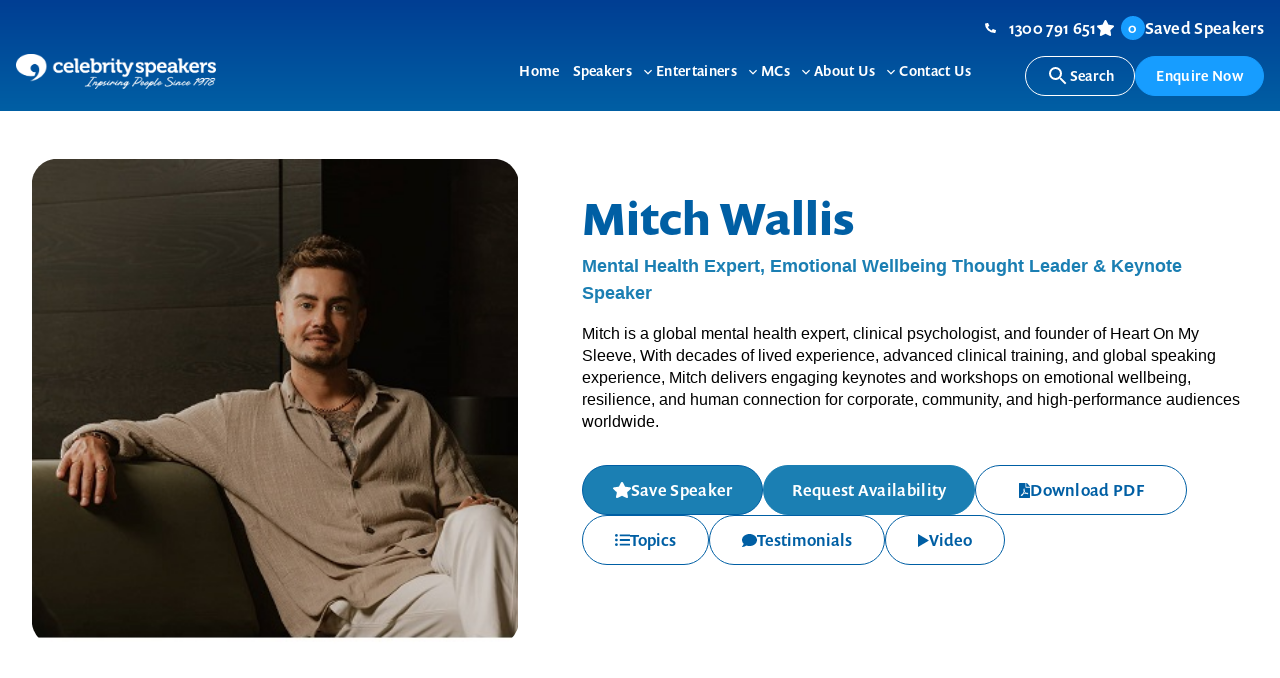

--- FILE ---
content_type: text/html; charset=UTF-8
request_url: https://www.celebrityspeakers.com.au/speakers/mitch-wallis/
body_size: 19482
content:
<!doctype html>
<html lang="en-US" prefix="og: https://ogp.me/ns#">
<head>
<!-- Google Tag Manager -->
<script data-gtm="true">window.dataLayer = window.dataLayer || []; (function(w,d,s,l,i){w[l]=w[l]||[];w[l].push({'gtm.start': new Date().getTime(),event:'gtm.js'});var f=d.getElementsByTagName(s)[0], j=d.createElement(s),dl=l!='dataLayer'?'&l='+l:'';j.async=true;j.src= 'https://www.googletagmanager.com/gtm.js?id='+i+dl;f.parentNode.insertBefore(j,f); })(window,document,'script','dataLayer','GTM-KKT39QT');</script><!-- End Google Tag Manager -->
		<meta charset="UTF-8">
<meta name="viewport" content="width=device-width, initial-scale=1">
<link rel="profile" href="https://gmpg.org/xfn/11">
<link rel="stylesheet" href="https://use.typekit.net/soh4sju.css">
<meta name="description" content="Mitch is a global mental health expert, clinical psychologist, and founder of Heart On My Sleeve, With decades of lived experience, advanced clinical"/>
<meta name="robots" content="follow, index, max-snippet:-1, max-video-preview:-1, max-image-preview:large"/>
<link rel="canonical" href="https://www.celebrityspeakers.com.au/speakers/mitch-wallis/?speaker=Mitch+Wallis" />
<meta property="og:locale" content="en_US" />
<meta property="og:type" content="article" />
<meta property="og:title" content="Mitch Wallis - Celebrity Speakers" />
<meta property="og:description" content="Mitch is a global mental health expert, clinical psychologist, and founder of Heart On My Sleeve, With decades of lived experience, advanced clinical" />
<meta property="og:url" content="https://www.celebrityspeakers.com.au/speakers/mitch-wallis/?speaker=Mitch+Wallis" />
<meta property="og:site_name" content="Celebrity Speakers" />
<meta property="og:updated_time" content="2026-01-17T12:45:06+11:00" />
<meta property="og:image" content="https://www.celebrityspeakers.com.au/content/uploads/WALLIS-Mitch-PIC-WEB-B.jpg" />
<meta property="og:image:secure_url" content="https://www.celebrityspeakers.com.au/content/uploads/WALLIS-Mitch-PIC-WEB-B.jpg" />
<meta property="og:image:width" content="453" />
<meta property="og:image:height" content="355" />
<meta property="og:image:alt" content="Mitch Wallis" />
<meta property="og:image:type" content="image/jpeg" />
<meta name="twitter:card" content="summary_large_image" />
<meta name="twitter:title" content="Mitch Wallis - Celebrity Speakers" />
<meta name="twitter:description" content="Mitch is a global mental health expert, clinical psychologist, and founder of Heart On My Sleeve, With decades of lived experience, advanced clinical" />
<meta name="twitter:image" content="https://www.celebrityspeakers.com.au/content/uploads/WALLIS-Mitch-PIC-WEB-B.jpg" />
<style id='wp-img-auto-sizes-contain-inline-css'>
img:is([sizes=auto i],[sizes^="auto," i]){contain-intrinsic-size:3000px 1500px}
/*# sourceURL=wp-img-auto-sizes-contain-inline-css */
</style>
<link rel='stylesheet' id='nucleo-block-library-css' href='https://www.celebrityspeakers.com.au/content/themes/nucleo-celebspeakers/dist/css/nucleo-block-library.min.css?ver=1.0.0' media='all' />
<link rel='stylesheet' id='nucleo-style-css' href='https://www.celebrityspeakers.com.au/content/themes/nucleo-celebspeakers/dist/css/style.min.css?ver=1.0.0' media='all' />
<script src="https://www.celebrityspeakers.com.au/wp/wp-includes/js/jquery/jquery.min.js?ver=3.7.1" id="jquery-core-js"></script>
<!-- Stream WordPress user activity plugin v4.1.1 -->
<link rel="icon" href="https://www.celebrityspeakers.com.au/content/uploads/favicon.png" sizes="32x32" />
<link rel="icon" href="https://www.celebrityspeakers.com.au/content/uploads/favicon.png" sizes="192x192" />
<link rel="apple-touch-icon" href="https://www.celebrityspeakers.com.au/content/uploads/favicon.png" />
<meta name="msapplication-TileImage" content="https://www.celebrityspeakers.com.au/content/uploads/favicon.png" />
<title>Mitch Wallis - Celebrity Speakers</title>
<style id='global-styles-inline-css'>
:root{--wp--preset--aspect-ratio--square: 1;--wp--preset--aspect-ratio--4-3: 4/3;--wp--preset--aspect-ratio--3-4: 3/4;--wp--preset--aspect-ratio--3-2: 3/2;--wp--preset--aspect-ratio--2-3: 2/3;--wp--preset--aspect-ratio--16-9: 16/9;--wp--preset--aspect-ratio--9-16: 9/16;--wp--preset--color--black: #000;--wp--preset--color--cyan-bluish-gray: #abb8c3;--wp--preset--color--white: #FFF;--wp--preset--color--pale-pink: #f78da7;--wp--preset--color--vivid-red: #cf2e2e;--wp--preset--color--luminous-vivid-orange: #ff6900;--wp--preset--color--luminous-vivid-amber: #fcb900;--wp--preset--color--light-green-cyan: #7bdcb5;--wp--preset--color--vivid-green-cyan: #00d084;--wp--preset--color--pale-cyan-blue: #8ed1fc;--wp--preset--color--vivid-cyan-blue: #0693e3;--wp--preset--color--vivid-purple: #9b51e0;--wp--preset--color--brand: #1b7fb3;--wp--preset--color--blue: #005FA4;--wp--preset--color--lightblue: #179DFF;--wp--preset--color--lightgrey: #F4F5F7;--wp--preset--color--grey: #808080;--wp--preset--color--darkgrey: #080808;--wp--preset--gradient--vivid-cyan-blue-to-vivid-purple: linear-gradient(135deg,rgb(6,147,227) 0%,rgb(155,81,224) 100%);--wp--preset--gradient--light-green-cyan-to-vivid-green-cyan: linear-gradient(135deg,rgb(122,220,180) 0%,rgb(0,208,130) 100%);--wp--preset--gradient--luminous-vivid-amber-to-luminous-vivid-orange: linear-gradient(135deg,rgb(252,185,0) 0%,rgb(255,105,0) 100%);--wp--preset--gradient--luminous-vivid-orange-to-vivid-red: linear-gradient(135deg,rgb(255,105,0) 0%,rgb(207,46,46) 100%);--wp--preset--gradient--very-light-gray-to-cyan-bluish-gray: linear-gradient(135deg,rgb(238,238,238) 0%,rgb(169,184,195) 100%);--wp--preset--gradient--cool-to-warm-spectrum: linear-gradient(135deg,rgb(74,234,220) 0%,rgb(151,120,209) 20%,rgb(207,42,186) 40%,rgb(238,44,130) 60%,rgb(251,105,98) 80%,rgb(254,248,76) 100%);--wp--preset--gradient--blush-light-purple: linear-gradient(135deg,rgb(255,206,236) 0%,rgb(152,150,240) 100%);--wp--preset--gradient--blush-bordeaux: linear-gradient(135deg,rgb(254,205,165) 0%,rgb(254,45,45) 50%,rgb(107,0,62) 100%);--wp--preset--gradient--luminous-dusk: linear-gradient(135deg,rgb(255,203,112) 0%,rgb(199,81,192) 50%,rgb(65,88,208) 100%);--wp--preset--gradient--pale-ocean: linear-gradient(135deg,rgb(255,245,203) 0%,rgb(182,227,212) 50%,rgb(51,167,181) 100%);--wp--preset--gradient--electric-grass: linear-gradient(135deg,rgb(202,248,128) 0%,rgb(113,206,126) 100%);--wp--preset--gradient--midnight: linear-gradient(135deg,rgb(2,3,129) 0%,rgb(40,116,252) 100%);--wp--preset--font-size--small: 0.875rem;--wp--preset--font-size--medium: 20px;--wp--preset--font-size--large: 1.375rem;--wp--preset--font-size--x-large: 1.75rem;--wp--preset--font-size--normal: 1rem;--wp--preset--spacing--20: 0.44rem;--wp--preset--spacing--30: 0.67rem;--wp--preset--spacing--40: 1rem;--wp--preset--spacing--50: 1.5rem;--wp--preset--spacing--60: 2.25rem;--wp--preset--spacing--70: 3.38rem;--wp--preset--spacing--80: 5.06rem;--wp--preset--shadow--natural: 6px 6px 9px rgba(0, 0, 0, 0.2);--wp--preset--shadow--deep: 12px 12px 50px rgba(0, 0, 0, 0.4);--wp--preset--shadow--sharp: 6px 6px 0px rgba(0, 0, 0, 0.2);--wp--preset--shadow--outlined: 6px 6px 0px -3px rgb(255, 255, 255), 6px 6px rgb(0, 0, 0);--wp--preset--shadow--crisp: 6px 6px 0px rgb(0, 0, 0);}:root { --wp--style--global--content-size: 840px;--wp--style--global--wide-size: 1400px; }:where(body) { margin: 0; }.wp-site-blocks > .alignleft { float: left; margin-right: 2em; }.wp-site-blocks > .alignright { float: right; margin-left: 2em; }.wp-site-blocks > .aligncenter { justify-content: center; margin-left: auto; margin-right: auto; }:where(.wp-site-blocks) > * { margin-block-start: 24px; margin-block-end: 0; }:where(.wp-site-blocks) > :first-child { margin-block-start: 0; }:where(.wp-site-blocks) > :last-child { margin-block-end: 0; }:root { --wp--style--block-gap: 24px; }:root :where(.is-layout-flow) > :first-child{margin-block-start: 0;}:root :where(.is-layout-flow) > :last-child{margin-block-end: 0;}:root :where(.is-layout-flow) > *{margin-block-start: 24px;margin-block-end: 0;}:root :where(.is-layout-constrained) > :first-child{margin-block-start: 0;}:root :where(.is-layout-constrained) > :last-child{margin-block-end: 0;}:root :where(.is-layout-constrained) > *{margin-block-start: 24px;margin-block-end: 0;}:root :where(.is-layout-flex){gap: 24px;}:root :where(.is-layout-grid){gap: 24px;}.is-layout-flow > .alignleft{float: left;margin-inline-start: 0;margin-inline-end: 2em;}.is-layout-flow > .alignright{float: right;margin-inline-start: 2em;margin-inline-end: 0;}.is-layout-flow > .aligncenter{margin-left: auto !important;margin-right: auto !important;}.is-layout-constrained > .alignleft{float: left;margin-inline-start: 0;margin-inline-end: 2em;}.is-layout-constrained > .alignright{float: right;margin-inline-start: 2em;margin-inline-end: 0;}.is-layout-constrained > .aligncenter{margin-left: auto !important;margin-right: auto !important;}.is-layout-constrained > :where(:not(.alignleft):not(.alignright):not(.alignfull)){max-width: var(--wp--style--global--content-size);margin-left: auto !important;margin-right: auto !important;}.is-layout-constrained > .alignwide{max-width: var(--wp--style--global--wide-size);}body .is-layout-flex{display: flex;}.is-layout-flex{flex-wrap: wrap;align-items: center;}.is-layout-flex > :is(*, div){margin: 0;}body .is-layout-grid{display: grid;}.is-layout-grid > :is(*, div){margin: 0;}body{padding-top: 0px;padding-right: 0px;padding-bottom: 0px;padding-left: 0px;}a:where(:not(.wp-element-button)){text-decoration: underline;}:root :where(.wp-element-button, .wp-block-button__link){background-color: #32373c;border-width: 0;color: #fff;font-family: inherit;font-size: inherit;font-style: inherit;font-weight: inherit;letter-spacing: inherit;line-height: inherit;padding-top: calc(0.667em + 2px);padding-right: calc(1.333em + 2px);padding-bottom: calc(0.667em + 2px);padding-left: calc(1.333em + 2px);text-decoration: none;text-transform: inherit;}.has-black-color{color: var(--wp--preset--color--black) !important;}.has-cyan-bluish-gray-color{color: var(--wp--preset--color--cyan-bluish-gray) !important;}.has-white-color{color: var(--wp--preset--color--white) !important;}.has-pale-pink-color{color: var(--wp--preset--color--pale-pink) !important;}.has-vivid-red-color{color: var(--wp--preset--color--vivid-red) !important;}.has-luminous-vivid-orange-color{color: var(--wp--preset--color--luminous-vivid-orange) !important;}.has-luminous-vivid-amber-color{color: var(--wp--preset--color--luminous-vivid-amber) !important;}.has-light-green-cyan-color{color: var(--wp--preset--color--light-green-cyan) !important;}.has-vivid-green-cyan-color{color: var(--wp--preset--color--vivid-green-cyan) !important;}.has-pale-cyan-blue-color{color: var(--wp--preset--color--pale-cyan-blue) !important;}.has-vivid-cyan-blue-color{color: var(--wp--preset--color--vivid-cyan-blue) !important;}.has-vivid-purple-color{color: var(--wp--preset--color--vivid-purple) !important;}.has-brand-color{color: var(--wp--preset--color--brand) !important;}.has-blue-color{color: var(--wp--preset--color--blue) !important;}.has-lightblue-color{color: var(--wp--preset--color--lightblue) !important;}.has-lightgrey-color{color: var(--wp--preset--color--lightgrey) !important;}.has-grey-color{color: var(--wp--preset--color--grey) !important;}.has-darkgrey-color{color: var(--wp--preset--color--darkgrey) !important;}.has-black-background-color{background-color: var(--wp--preset--color--black) !important;}.has-cyan-bluish-gray-background-color{background-color: var(--wp--preset--color--cyan-bluish-gray) !important;}.has-white-background-color{background-color: var(--wp--preset--color--white) !important;}.has-pale-pink-background-color{background-color: var(--wp--preset--color--pale-pink) !important;}.has-vivid-red-background-color{background-color: var(--wp--preset--color--vivid-red) !important;}.has-luminous-vivid-orange-background-color{background-color: var(--wp--preset--color--luminous-vivid-orange) !important;}.has-luminous-vivid-amber-background-color{background-color: var(--wp--preset--color--luminous-vivid-amber) !important;}.has-light-green-cyan-background-color{background-color: var(--wp--preset--color--light-green-cyan) !important;}.has-vivid-green-cyan-background-color{background-color: var(--wp--preset--color--vivid-green-cyan) !important;}.has-pale-cyan-blue-background-color{background-color: var(--wp--preset--color--pale-cyan-blue) !important;}.has-vivid-cyan-blue-background-color{background-color: var(--wp--preset--color--vivid-cyan-blue) !important;}.has-vivid-purple-background-color{background-color: var(--wp--preset--color--vivid-purple) !important;}.has-brand-background-color{background-color: var(--wp--preset--color--brand) !important;}.has-blue-background-color{background-color: var(--wp--preset--color--blue) !important;}.has-lightblue-background-color{background-color: var(--wp--preset--color--lightblue) !important;}.has-lightgrey-background-color{background-color: var(--wp--preset--color--lightgrey) !important;}.has-grey-background-color{background-color: var(--wp--preset--color--grey) !important;}.has-darkgrey-background-color{background-color: var(--wp--preset--color--darkgrey) !important;}.has-black-border-color{border-color: var(--wp--preset--color--black) !important;}.has-cyan-bluish-gray-border-color{border-color: var(--wp--preset--color--cyan-bluish-gray) !important;}.has-white-border-color{border-color: var(--wp--preset--color--white) !important;}.has-pale-pink-border-color{border-color: var(--wp--preset--color--pale-pink) !important;}.has-vivid-red-border-color{border-color: var(--wp--preset--color--vivid-red) !important;}.has-luminous-vivid-orange-border-color{border-color: var(--wp--preset--color--luminous-vivid-orange) !important;}.has-luminous-vivid-amber-border-color{border-color: var(--wp--preset--color--luminous-vivid-amber) !important;}.has-light-green-cyan-border-color{border-color: var(--wp--preset--color--light-green-cyan) !important;}.has-vivid-green-cyan-border-color{border-color: var(--wp--preset--color--vivid-green-cyan) !important;}.has-pale-cyan-blue-border-color{border-color: var(--wp--preset--color--pale-cyan-blue) !important;}.has-vivid-cyan-blue-border-color{border-color: var(--wp--preset--color--vivid-cyan-blue) !important;}.has-vivid-purple-border-color{border-color: var(--wp--preset--color--vivid-purple) !important;}.has-brand-border-color{border-color: var(--wp--preset--color--brand) !important;}.has-blue-border-color{border-color: var(--wp--preset--color--blue) !important;}.has-lightblue-border-color{border-color: var(--wp--preset--color--lightblue) !important;}.has-lightgrey-border-color{border-color: var(--wp--preset--color--lightgrey) !important;}.has-grey-border-color{border-color: var(--wp--preset--color--grey) !important;}.has-darkgrey-border-color{border-color: var(--wp--preset--color--darkgrey) !important;}.has-vivid-cyan-blue-to-vivid-purple-gradient-background{background: var(--wp--preset--gradient--vivid-cyan-blue-to-vivid-purple) !important;}.has-light-green-cyan-to-vivid-green-cyan-gradient-background{background: var(--wp--preset--gradient--light-green-cyan-to-vivid-green-cyan) !important;}.has-luminous-vivid-amber-to-luminous-vivid-orange-gradient-background{background: var(--wp--preset--gradient--luminous-vivid-amber-to-luminous-vivid-orange) !important;}.has-luminous-vivid-orange-to-vivid-red-gradient-background{background: var(--wp--preset--gradient--luminous-vivid-orange-to-vivid-red) !important;}.has-very-light-gray-to-cyan-bluish-gray-gradient-background{background: var(--wp--preset--gradient--very-light-gray-to-cyan-bluish-gray) !important;}.has-cool-to-warm-spectrum-gradient-background{background: var(--wp--preset--gradient--cool-to-warm-spectrum) !important;}.has-blush-light-purple-gradient-background{background: var(--wp--preset--gradient--blush-light-purple) !important;}.has-blush-bordeaux-gradient-background{background: var(--wp--preset--gradient--blush-bordeaux) !important;}.has-luminous-dusk-gradient-background{background: var(--wp--preset--gradient--luminous-dusk) !important;}.has-pale-ocean-gradient-background{background: var(--wp--preset--gradient--pale-ocean) !important;}.has-electric-grass-gradient-background{background: var(--wp--preset--gradient--electric-grass) !important;}.has-midnight-gradient-background{background: var(--wp--preset--gradient--midnight) !important;}.has-small-font-size{font-size: var(--wp--preset--font-size--small) !important;}.has-medium-font-size{font-size: var(--wp--preset--font-size--medium) !important;}.has-large-font-size{font-size: var(--wp--preset--font-size--large) !important;}.has-x-large-font-size{font-size: var(--wp--preset--font-size--x-large) !important;}.has-normal-font-size{font-size: var(--wp--preset--font-size--normal) !important;}
/*# sourceURL=global-styles-inline-css */
</style>
<link rel='stylesheet' id='forminator-icons-css' href='https://www.celebrityspeakers.com.au/content/plugins/forminator/assets/forminator-ui/css/forminator-icons.min.css?ver=1.49.2' media='all' />
<link rel='stylesheet' id='forminator-utilities-css' href='https://www.celebrityspeakers.com.au/content/plugins/forminator/assets/forminator-ui/css/src/forminator-utilities.min.css?ver=1.49.2' media='all' />
<link rel='stylesheet' id='intlTelInput-forminator-css-css' href='https://www.celebrityspeakers.com.au/content/plugins/forminator/assets/css/intlTelInput.min.css?ver=4.0.3' media='all' />
<link rel='stylesheet' id='forminator-jquery-ui-styles-css' href='https://code.jquery.com/ui/1.13.2/themes/base/jquery-ui.min.css?ver=1' media='all' />
<link rel='stylesheet' id='buttons-css' href='https://www.celebrityspeakers.com.au/wp/wp-includes/css/buttons.min.css?ver=6.9' media='all' />
</head>
<body class="frontend single-speaker-page">
<!-- Google Tag Manager (noscript) -->
<noscript><iframe src="https://www.googletagmanager.com/ns.html?id=GTM-KKT39QT" height="0" width="0" style="display:none;visibility:hidden"></iframe></noscript>
<!-- End Google Tag Manager (noscript) -->
			<a class="skip-link screen-reader-text" href="#content">Skip to content</a>
<div class="nav__overlay"></div>
<div class="page-wrap">
	<header class="header has-gradient-background no-print">
		<div class="header__container">
			<div class="header__logo">
				<a href="https://www.celebrityspeakers.com.au/" class="custom-logo-link" rel="home"><img width="2000" height="359" src="https://www.celebrityspeakers.com.au/content/uploads/cs0066_celebrity-speakers_logo_landscape_rev.png" class="custom-logo" alt="Celebrity Speakers" decoding="async" fetchpriority="high" srcset="https://www.celebrityspeakers.com.au/content/uploads/cs0066_celebrity-speakers_logo_landscape_rev.png 2000w, https://www.celebrityspeakers.com.au/content/uploads/cs0066_celebrity-speakers_logo_landscape_rev-480x86.png 480w, https://www.celebrityspeakers.com.au/content/uploads/cs0066_celebrity-speakers_logo_landscape_rev-1024x184.png 1024w, https://www.celebrityspeakers.com.au/content/uploads/cs0066_celebrity-speakers_logo_landscape_rev-768x138.png 768w" sizes="(max-width: 2000px) 100vw, 2000px" /></a>					<a href="https://www.celebrityspeakers.com.au/" class="logo-link">
						<img width="2000" height="359" src="https://www.celebrityspeakers.com.au/content/uploads/cs0066_celebrity-speakers_logo_landscape_rev.png" class="fixed-logo" alt="" decoding="async" srcset="https://www.celebrityspeakers.com.au/content/uploads/cs0066_celebrity-speakers_logo_landscape_rev.png 2000w, https://www.celebrityspeakers.com.au/content/uploads/cs0066_celebrity-speakers_logo_landscape_rev-480x86.png 480w, https://www.celebrityspeakers.com.au/content/uploads/cs0066_celebrity-speakers_logo_landscape_rev-1024x184.png 1024w, https://www.celebrityspeakers.com.au/content/uploads/cs0066_celebrity-speakers_logo_landscape_rev-768x138.png 768w" sizes="(max-width: 2000px) 100vw, 2000px" />					</a>
							</div>
			<button class="nav__toggle" aria-expanded="false"><span class="nav__toggle__icon"></span><span class="screen-reader-text">Menu</span></button>
			<nav class="nav__container">
				<div class="nav__menu menu-group">
					<div class="menu-item"><a href="https://www.celebrityspeakers.com.au/"><span>Home</span></a></div>
<div class="menu-item menu-item-has-children"><a href="https://www.celebrityspeakers.com.au/speaker-categories/speakers/"><span>Speakers</span></a><button class="nav__btn nav__btn__open" aria-expanded="false" aria-label="Toggle Speakers sub-menu"><span class="nav__btn__icon"><svg class="svg-icon" xmlns="http://www.w3.org/2000/svg" width="24" height="24" viewBox="0 0 24 24"><path d="M10 6 8.59 7.41 13.17 12l-4.58 4.59L10 18l6-6z"/></svg></span><span class="screen-reader-text">Toggle sub-menu</span></button>
<div  class="menu-group nav__submenu"  aria-label='Speakers sub-menu'><div><button class="nav__btn nav__btn__close"><span class="nav__btn__icon"><svg class="svg-icon" xmlns="http://www.w3.org/2000/svg" width="24" height="24" viewBox="0 0 24 24"><path d="M15.41 7.41 14 6l-6 6 6 6 1.41-1.41L10.83 12z"/></svg></span><span>Back</span></button></div>
	<div class="menu-item"><a href="https://www.celebrityspeakers.com.au/speaker-categories/business/"><span>Business</span></a></div>
	<div class="menu-item"><a href="https://www.celebrityspeakers.com.au/speaker-categories/celebrity-speakers/"><span>Celebrity</span></a></div>
	<div class="menu-item"><a href="https://www.celebrityspeakers.com.au/speaker-categories/futurist/"><span>Futurist</span></a></div>
	<div class="menu-item"><a href="https://www.celebrityspeakers.com.au/speaker-categories/indigenous/"><span>Indigenous</span></a></div>
	<div class="menu-item"><a href="https://www.celebrityspeakers.com.au/speaker-categories/inspirational/"><span>Inspirational</span></a></div>
	<div class="menu-item"><a href="https://www.celebrityspeakers.com.au/speaker-categories/leadership/"><span>Leadership</span></a></div>
	<div class="menu-item"><a href="https://www.celebrityspeakers.com.au/speaker-categories/health-wellbeing/"><span>Health &amp; Wellbeing</span></a></div>
	<div class="menu-item"><a href="https://www.celebrityspeakers.com.au/speaker-categories/motivational/"><span>Motivational</span></a></div>
	<div class="menu-item"><a href="https://www.celebrityspeakers.com.au/speaker-categories/sports/"><span>Sports</span></a></div>
	<div class="menu-item"><a href="https://www.celebrityspeakers.com.au/speaker-categories/speakers/?thepage=1"><span>View All Topics</span></a></div>
</div>
</div>
<div class="menu-item menu-item-has-children"><a href="https://www.celebrityspeakers.com.au/speaker-categories/entertainers/"><span>Entertainers</span></a><button class="nav__btn nav__btn__open" aria-expanded="false" aria-label="Toggle Entertainers sub-menu"><span class="nav__btn__icon"><svg class="svg-icon" xmlns="http://www.w3.org/2000/svg" width="24" height="24" viewBox="0 0 24 24"><path d="M10 6 8.59 7.41 13.17 12l-4.58 4.59L10 18l6-6z"/></svg></span><span class="screen-reader-text">Toggle sub-menu</span></button>
<div  class="menu-group nav__submenu"  aria-label='Entertainers sub-menu'><div><button class="nav__btn nav__btn__close"><span class="nav__btn__icon"><svg class="svg-icon" xmlns="http://www.w3.org/2000/svg" width="24" height="24" viewBox="0 0 24 24"><path d="M15.41 7.41 14 6l-6 6 6 6 1.41-1.41L10.83 12z"/></svg></span><span>Back</span></button></div>
	<div class="menu-item"><a href="https://www.celebrityspeakers.com.au/speaker-categories/after-dinner-speakers-speakers/"><span>After Dinner Speakers</span></a></div>
	<div class="menu-item"><a href="https://www.celebrityspeakers.com.au/speaker-categories/comedians/"><span>Comedians</span></a></div>
	<div class="menu-item"><a href="https://www.celebrityspeakers.com.au/speaker-categories/corporate-bands/"><span>Corporate Bands</span></a></div>
	<div class="menu-item"><a href="https://www.celebrityspeakers.com.au/speaker-categories/hypnotists/"><span>Hypnotists</span></a></div>
	<div class="menu-item"><a href="https://www.celebrityspeakers.com.au/speaker-categories/impersonators/"><span>Impersonators</span></a></div>
	<div class="menu-item"><a href="https://www.celebrityspeakers.com.au/speaker-categories/magicians/"><span>Magicians</span></a></div>
	<div class="menu-item"><a href="https://www.celebrityspeakers.com.au/speaker-categories/singers/"><span>Singers</span></a></div>
</div>
</div>
<div class="menu-item menu-item-has-children"><a href="https://www.celebrityspeakers.com.au/speaker-categories/mcs/"><span>MCs</span></a><button class="nav__btn nav__btn__open" aria-expanded="false" aria-label="Toggle MCs sub-menu"><span class="nav__btn__icon"><svg class="svg-icon" xmlns="http://www.w3.org/2000/svg" width="24" height="24" viewBox="0 0 24 24"><path d="M10 6 8.59 7.41 13.17 12l-4.58 4.59L10 18l6-6z"/></svg></span><span class="screen-reader-text">Toggle sub-menu</span></button>
<div  class="menu-group nav__submenu"  aria-label='MCs sub-menu'><div><button class="nav__btn nav__btn__close"><span class="nav__btn__icon"><svg class="svg-icon" xmlns="http://www.w3.org/2000/svg" width="24" height="24" viewBox="0 0 24 24"><path d="M15.41 7.41 14 6l-6 6 6 6 1.41-1.41L10.83 12z"/></svg></span><span>Back</span></button></div>
	<div class="menu-item"><a href="https://www.celebrityspeakers.com.au/speaker-categories/facilitators/"><span>Facilitators</span></a></div>
	<div class="menu-item"><a href="https://www.celebrityspeakers.com.au/speaker-categories/master-of-ceremonies-mcs/"><span>Master of Ceremonies (MC&#8217;s)</span></a></div>
</div>
</div>
<div class="menu-item menu-item-has-children"><a href="https://www.celebrityspeakers.com.au/about-us/"><span>About Us</span></a><button class="nav__btn nav__btn__open" aria-expanded="false" aria-label="Toggle About Us sub-menu"><span class="nav__btn__icon"><svg class="svg-icon" xmlns="http://www.w3.org/2000/svg" width="24" height="24" viewBox="0 0 24 24"><path d="M10 6 8.59 7.41 13.17 12l-4.58 4.59L10 18l6-6z"/></svg></span><span class="screen-reader-text">Toggle sub-menu</span></button>
<div  class="menu-group nav__submenu"  aria-label='About Us sub-menu'><div><button class="nav__btn nav__btn__close"><span class="nav__btn__icon"><svg class="svg-icon" xmlns="http://www.w3.org/2000/svg" width="24" height="24" viewBox="0 0 24 24"><path d="M15.41 7.41 14 6l-6 6 6 6 1.41-1.41L10.83 12z"/></svg></span><span>Back</span></button></div>
	<div class="menu-item"><a href="https://www.celebrityspeakers.com.au/blog/"><span>Blog</span></a></div>
	<div class="menu-item"><a href="/about-us/#FAQs"><span>FAQ’s</span></a></div>
</div>
</div>
<div class="menu-item"><a href="https://www.celebrityspeakers.com.au/contact-us/"><span>Contact Us</span></a></div>
					<div class="wp-block-buttons is-layout-flex wp-block-buttons-is-layout-flex">
						<div class="wp-block-button is-style-secondary">
							<a class="wp-block-button__link wp-element-button" href="https://www.celebrityspeakers.com.au/advanced-search/"><svg class="svg-icon" xmlns="http://www.w3.org/2000/svg" width="24" height="24" viewBox="0 0 24 24"><path d="M15.5 14h-.79l-.28-.27A6.471 6.471 0 0 0 16 9.5 6.5 6.5 0 1 0 9.5 16c1.61 0 3.09-.59 4.23-1.57l.27.28v.79l5 4.99L20.49 19l-4.99-5zm-6 0C7.01 14 5 11.99 5 9.5S7.01 5 9.5 5 14 7.01 14 9.5 11.99 14 9.5 14z"/></svg> Search</a>
						</div>
						<div class="wp-block-button">
							<a class="enquire-btn wp-block-button__link wp-element-button" href="https://www.celebrityspeakers.com.au/contact-us/#cta">Enquire Now</a>
						</div>
					</div>
				</div>
			</nav>
			<div class="buttons-container">
				<div class="top_links">
											<a href="tel:1300791651" class="phone">
							1300 791 651						</a>
										<a class="saved-speakers" href="https://www.celebrityspeakers.com.au/saved-speakers/"><span class="tooltip-number"></span>Saved Speakers</a>
				</div>
				<div class="wp-block-buttons mt-0 is-layout-flex wp-block-buttons-is-layout-flex">
					<div class="wp-block-button is-style-secondary">
						<a class="wp-block-button__link wp-element-button" href="https://www.celebrityspeakers.com.au/advanced-search/"><svg class="svg-icon" xmlns="http://www.w3.org/2000/svg" width="24" height="24" viewBox="0 0 24 24"><path d="M15.5 14h-.79l-.28-.27A6.471 6.471 0 0 0 16 9.5 6.5 6.5 0 1 0 9.5 16c1.61 0 3.09-.59 4.23-1.57l.27.28v.79l5 4.99L20.49 19l-4.99-5zm-6 0C7.01 14 5 11.99 5 9.5S7.01 5 9.5 5 14 7.01 14 9.5 11.99 14 9.5 14z"/></svg> Search</a>
					</div>
					<div class="wp-block-button">
						<a id="enquire-btn" class="enquire-btn wp-block-button__link wp-element-button" href="/enquire">Enquire Now</a>
					</div>
					<a class="saved-speakers" href="https://www.celebrityspeakers.com.au/saved-speakers/"><span class="tooltip-number"></span><span class="tooltip-text">Saved Speakers</span>Saved Speakers</a>
				</div>
			</div>
		</div>
	</header>


    <main id="content" class="single-speaker"> <!-- Remove Print Style Class -->
        <div class="hero-banner-speaker wp-block-cover alignfull mt-0 pt-0 pb-sm mb-0 no-animate no-print">
            <span aria-hidden="true" class="wp-block-cover__background has-white-background-color has-background-dim-100 has-background-dim"></span>
            <div class="wp-block-cover__inner-container is-layout-constrained wp-block-cover-is-layout-constrained">
                <div class="wp-block-media-text alignwide is-stacked-on-mobile is-style-extend-image-to-edge has-white-background-color has-background">
                    <!--<figure class="wp-block-media-text__media ">-->
                    <!-- CHANGE ALL IMAGE 14/04/2025 -->
                    <div class="wp-block-wp-block-media pt-sm">
                        <figure class="wp-block-media-text__media_inner small-image">
                            <img width="453" height="355" src="https://www.celebrityspeakers.com.au/content/uploads/WALLIS-Mitch-PIC-WEB-B.jpg" class="wp-block-cover__image-background wp-post-image wp-post-image" alt="" decoding="async" />                        </figure>
                    </div>
                    <div class="wp-block-media-text__content pt-sm pb-sm">
                        <h1 class="h2 has-blue-color">Mitch Wallis</h1>                                                    <p class="job-title has-brand-color"><strong>Mental Health Expert, Emotional Wellbeing Thought Leader & Keynote Speaker</strong></p>
                                                                            <p class="h4 has-medium-font-weight speaker_short_info">Mitch is a global mental health expert, clinical psychologist, and founder of Heart On My Sleeve, With decades of lived experience, advanced clinical training, and global speaking experience, Mitch delivers engaging keynotes and workshops on emotional wellbeing, resilience, and human connection for corporate, community, and high-performance audiences worldwide.</p>
                                                <div class="wp-block-buttons is-layout-flex wp-block-buttons-is-layout-flex mt-1">
                            <div class="wp-block-button has-brand-color">
                                <a id="13896"
                                   class="wp-block-button__link wp-element-button save-speaker"
                                   data-name="Mitch Wallis"
                                   data-title="Mental Health Expert, Emotional Wellbeing Thought Leader & Keynote Speaker"
                                   data-link="https://www.celebrityspeakers.com.au/speakers/mitch-wallis/?speaker=Mitch+Wallis"
                                   data-image-src="https://www.celebrityspeakers.com.au/content/uploads/WALLIS-Mitch-PIC-WEB-B.jpg"> <!-- Featured image URL -->
                                    Save Speaker</a>
                            </div>
                            <div class="wp-block-button has-brand-color">
                                <a class="wp-block-button__link wp-element-button" href="#cta">Request Availability</a>
                            </div>
                            <div class="wp-block-button is-style-secondary">
                                <a id="download-pdf" class="wp-block-button__link wp-element-button" href="#">
                                    <svg xmlns="http://www.w3.org/2000/svg" width="11.25" height="15" viewBox="0 0 11.25 15">
                                        <path data-name="Icon awesome-file-pdf" d="M5.329,7.5a2.827,2.827,0,0,1-.059-1.374C5.517,6.129,5.493,7.21,5.329,7.5Zm-.05,1.383a13.518,13.518,0,0,1-.832,1.837,10.788,10.788,0,0,1,1.843-.642A3.8,3.8,0,0,1,5.279,8.886ZM2.522,12.542c0,.023.387-.158,1.022-1.178A4.049,4.049,0,0,0,2.522,12.542ZM7.266,4.688H11.25V14.3a.7.7,0,0,1-.7.7H.7a.7.7,0,0,1-.7-.7V.7A.7.7,0,0,1,.7,0H6.563V3.984A.705.705,0,0,0,7.266,4.688ZM7.031,9.721A2.94,2.94,0,0,1,5.78,8.145a4.211,4.211,0,0,0,.182-1.881.734.734,0,0,0-1.4-.2A4.871,4.871,0,0,0,4.8,8.32a27.511,27.511,0,0,1-1.2,2.514s0,0-.006,0c-.794.407-2.156,1.3-1.6,1.992a.91.91,0,0,0,.63.293c.524,0,1.046-.527,1.79-1.811a16.7,16.7,0,0,1,2.314-.68A4.44,4.44,0,0,0,8.61,11.2a.758.758,0,0,0,.577-1.271c-.407-.4-1.591-.284-2.156-.211Zm4.014-6.645L8.174.205A.7.7,0,0,0,7.676,0H7.5V3.75h3.75V3.571A.7.7,0,0,0,11.045,3.076ZM8.874,10.556c.12-.079-.073-.349-1.254-.264C8.707,10.755,8.874,10.556,8.874,10.556Z" fill="#fff"/>
                                    </svg> Download PDF</a>
                            </div>
                                                            <a class="btn-style" href="#topics">
                                    <svg xmlns="http://www.w3.org/2000/svg" width="14.959" height="12.154" viewBox="0 0 14.959 12.154">
                                        <path id="Icon_awesome-list-ul" data-name="Icon awesome-list-ul" d="M1.4,3.375a1.4,1.4,0,1,0,1.4,1.4,1.4,1.4,0,0,0-1.4-1.4Zm0,4.675a1.4,1.4,0,1,0,1.4,1.4,1.4,1.4,0,0,0-1.4-1.4Zm0,4.675a1.4,1.4,0,1,0,1.4,1.4,1.4,1.4,0,0,0-1.4-1.4Zm13.089.467H5.142a.467.467,0,0,0-.467.467v.935a.467.467,0,0,0,.467.467h9.349a.467.467,0,0,0,.467-.467v-.935A.467.467,0,0,0,14.492,13.192Zm0-9.349H5.142a.467.467,0,0,0-.467.467v.935a.467.467,0,0,0,.467.467h9.349a.467.467,0,0,0,.467-.467V4.31A.467.467,0,0,0,14.492,3.842Zm0,4.675H5.142a.467.467,0,0,0-.467.467V9.92a.467.467,0,0,0,.467.467h9.349a.467.467,0,0,0,.467-.467V8.985A.467.467,0,0,0,14.492,8.517Z" transform="translate(0 -3.375)" fill="#fff"/>
                                    </svg>Topics
                                </a>
                                                                                            <a class="btn-style" href="#testimonials">
                                        <svg xmlns="http://www.w3.org/2000/svg" width="15" height="13.125" viewBox="0 0 15 13.125">
                                            <path id="Icon_awesome-comment" data-name="Icon awesome-comment" d="M7.5,2.25C3.357,2.25,0,4.978,0,8.344a5.409,5.409,0,0,0,1.67,3.829A7.453,7.453,0,0,1,.064,14.979a.233.233,0,0,0-.044.255.229.229,0,0,0,.214.141,6.7,6.7,0,0,0,4.119-1.506,8.935,8.935,0,0,0,3.146.568c4.143,0,7.5-2.728,7.5-6.094S11.643,2.25,7.5,2.25Z" transform="translate(0 -2.25)" fill="#fff"/>
                                        </svg>Testimonials
                                    </a>
                                                                                        <!--
                            <a class="btn-style" href="#about">
                                <svg xmlns="http://www.w3.org/2000/svg" width="14.102" height="14.102" viewBox="0 0 14.102 14.102">
                                    <path id="Icon_awesome-user-alt" data-name="Icon awesome-user-alt" d="M7.051,7.932A3.966,3.966,0,1,0,3.085,3.966,3.967,3.967,0,0,0,7.051,7.932Zm3.526.881H9.059a4.795,4.795,0,0,1-4.016,0H3.526A3.525,3.525,0,0,0,0,12.339v.441A1.322,1.322,0,0,0,1.322,14.1H12.78A1.322,1.322,0,0,0,14.1,12.78v-.441A3.525,3.525,0,0,0,10.577,8.814Z" fill="#fff"/>
                                </svg>Bio
                            </a>
                        -->                                                            <a class="btn-style" href="#video">
                                    <svg xmlns="http://www.w3.org/2000/svg" width="11" height="13" viewBox="0 0 11 13">
                                        <path id="Polygon_5" data-name="Polygon 5" d="M6.5,0,13,11H0Z" transform="translate(11) rotate(90)" fill="#fff"/>
                                    </svg>Video
                                </a>
                                                    </div>
                    </div>
                </div>
            </div>
        </div>
                    <div id="about" class="wp-block-columns alignwide is-style-gap-x-large is-layout-flex wp-container-core-columns-is-layout-1 wp-block-columns-is-layout-flex no-animate mt-0 mb-0 pt-md">
                <div class="wp-block-column is-layout-flow wp-block-column-is-layout-flow">
                    <h3 class="has-brand-color mb-2">Quick Contact</h3>
                    <div class="forminator-ui forminator-custom-form forminator-custom-form-5047   forminator_ajax" data-forminator-render="0" data-form="forminator-module-5047" data-uid="6975ca6143ce6"><br/></div><form data-form-name="Request Availability" 
				id="forminator-module-5047"
				class="forminator-ui forminator-custom-form forminator-custom-form-5047   forminator_ajax"
				method="post"
				data-forminator-render="0"
				data-form-id="5047"
				 data-color-option="default" data-design="none" data-grid="open" style="display: none;"
				data-uid="6975ca6143ce6"
			><div role="alert" aria-live="polite" class="forminator-response-message forminator-error" aria-hidden="true"></div><div class="forminator-row"><div id="name-1" class="forminator-field-name forminator-col forminator-col-6 "><div class="forminator-field"><label for="forminator-field-name-1_6975ca6143ce6" id="forminator-field-name-1_6975ca6143ce6-label" class="forminator-label">Full Name <span class="forminator-required">*</span></label><input type="text" name="name-1" value="" placeholder="Full Name *" id="forminator-field-name-1_6975ca6143ce6" class="forminator-input forminator-name--field" aria-required="true" autocomplete="name" /></div></div><div id="text-1" class="forminator-field-text forminator-col forminator-col-6 "><div class="forminator-field"><label for="forminator-field-text-1_6975ca6143ce6" id="forminator-field-text-1_6975ca6143ce6-label" class="forminator-label">Company Name</label><input type="text" name="text-1" value="" placeholder="Company Name" id="forminator-field-text-1_6975ca6143ce6" class="forminator-input forminator-name--field" data-required="" /></div></div></div><div class="forminator-row"><div id="phone-1" class="forminator-field-phone forminator-col forminator-col-6 "><div class="forminator-field"><label for="forminator-field-phone-1_6975ca6143ce6" id="forminator-field-phone-1_6975ca6143ce6-label" class="forminator-label">Phone Number <span class="forminator-required">*</span></label><input type="text" name="phone-1" value="" placeholder="Phone *" id="forminator-field-phone-1_6975ca6143ce6" class="forminator-input forminator-field--phone" data-required="1" aria-required="true" autocomplete="off" /></div></div><div id="email-1" class="forminator-field-email forminator-col forminator-col-6 "><div class="forminator-field"><label for="forminator-field-email-1_6975ca6143ce6" id="forminator-field-email-1_6975ca6143ce6-label" class="forminator-label">Email Address <span class="forminator-required">*</span></label><input type="email" name="email-1" value="" placeholder="Email *" id="forminator-field-email-1_6975ca6143ce6" class="forminator-input forminator-email--field" data-required="true" aria-required="true" autocomplete="email" /></div></div></div><div class="forminator-row"><div id="select-1" class="forminator-field-select forminator-col forminator-col-6 "><div class="forminator-field"><select  id="forminator-form-5047__field--select-1_6975ca6143ce6" class="forminator-select--field forminator-select2 forminator-select2-multiple" data-required="1" name="select-1" data-default-value="" data-hidden-behavior="zero" data-placeholder="Budget *" data-search="false" data-search-placeholder="Budget *" data-checkbox="false" data-allow-clear="false" aria-labelledby="forminator-form-5047__field--select-1_6975ca6143ce6-label"><option value="" disabled selected>Budget *</option><option value="Under-$2k"  data-calculation="0">Under $2k</option><option value="$2k - $5k"  data-calculation="0">$2k - $5k</option><option value="$5k---$10k"  data-calculation="0">$5k - $10k</option><option value="$10k---$20k"  data-calculation="0">$10k - $20k</option><option value="Over -  $20k"  data-calculation="0">Over $20k</option></select></div></div><div id="date-1" class="forminator-field-date forminator-col forminator-col-6 "><div class="forminator-field"><label for="forminator-field-date-1-picker_6975ca6143ce6" id="forminator-field-date-1-picker_6975ca6143ce6-label" class="forminator-label">Event Date</label><div class="forminator-input-with-icon"><span class="forminator-icon-calendar" aria-hidden="true"></span><input autocomplete="off" type="text" size="1" name="date-1" value="" placeholder="Event Date" id="forminator-field-date-1-picker_6975ca6143ce6" class="forminator-input forminator-datepicker" data-required="" data-format="dd/mm/yy" data-restrict-type="" data-restrict="" data-start-year="1926" data-end-year="2126" data-past-dates="enable" data-start-of-week="1" data-start-date="" data-end-date="" data-start-field="" data-end-field="" data-start-offset="" data-end-offset="" data-disable-date="" data-disable-range="" /></div></div></div></div><div class="forminator-row"><div id="text-2" class="forminator-field-text forminator-col forminator-col-12  has-label-display"><div class="forminator-field"><label for="forminator-field-text-2_6975ca6143ce6" id="forminator-field-text-2_6975ca6143ce6-label" class="forminator-label">Speakers of interest</label><input type="text" name="text-2" value="" placeholder="" id="forminator-field-text-2_6975ca6143ce6" class="forminator-input forminator-name--field" data-required="" /></div></div></div><div class="forminator-row"><div id="textarea-1" class="forminator-field-textarea forminator-col forminator-col-12 "><div class="forminator-field"><label for="forminator-field-textarea-1_6975ca6143ce6" id="forminator-field-textarea-1_6975ca6143ce6-label" class="forminator-label">Message</label><textarea name="textarea-1" placeholder="Tell us more about your event…" id="forminator-field-textarea-1_6975ca6143ce6" class="forminator-textarea" rows="6" style="min-height:249px;" ></textarea></div></div></div><div class="forminator-row"><div id="captcha-1" class="forminator-field-captcha forminator-col forminator-col-12 "><div class="forminator-captcha-left forminator-g-recaptcha" data-theme="light"  data-sitekey="6LcjTwEsAAAAAFW_vsLXlTOMEj0voZk2WPhmByrr" data-size="normal"></div> </div></div><div class="forminator-row forminator-hidden"><input type="hidden" id="hidden-1_6975ca6143ce6" name="hidden-1" value="submission_id" /></div><div class="forminator-row forminator-hidden"><input type="hidden" id="hidden-13_6975ca6143ce6" name="hidden-13" value="18.219.119.92" /></div><div class="forminator-row forminator-hidden"><input type="hidden" id="hidden-2_6975ca6143ce6" name="hidden-2" value="Mitch Wallis" /></div><div class="forminator-row forminator-hidden"><input type="hidden" id="hidden-3_6975ca6143ce6" name="hidden-3" value="https://www.celebrityspeakers.com.au/speakers/mitch-wallis/?speaker=Mitch+Wallis" /></div><div class="forminator-row forminator-hidden"><input type="hidden" id="hidden-4_6975ca6143ce6" name="hidden-4" value="Mozilla/5.0 (Macintosh; Intel Mac OS X 10_15_7) AppleWebKit/537.36 (KHTML, like Gecko) Chrome/131.0.0.0 Safari/537.36; ClaudeBot/1.0; +claudebot@anthropic.com)" /></div><div class="forminator-row forminator-hidden"><input type="hidden" id="hidden-5_6975ca6143ce6" name="hidden-5" value="" /></div><div class="forminator-row forminator-hidden"><input type="hidden" id="hidden-6_6975ca6143ce6" name="hidden-6" value="" /></div><div class="forminator-row forminator-hidden"><input type="hidden" id="hidden-7_6975ca6143ce6" name="hidden-7" value="" /></div><div class="forminator-row forminator-hidden"><input type="hidden" id="hidden-9_6975ca6143ce6" name="hidden-9" value="" /></div><div class="forminator-row forminator-hidden"><input type="hidden" id="hidden-10_6975ca6143ce6" name="hidden-10" value="" /></div><div class="forminator-row forminator-hidden"><input type="hidden" id="hidden-8_6975ca6143ce6" name="hidden-8" value="" /></div><div class="forminator-row forminator-hidden"><input type="hidden" id="hidden-11_6975ca6143ce6" name="hidden-11" value="" /></div><div class="forminator-row forminator-hidden"><input type="hidden" id="hidden-12_6975ca6143ce6" name="hidden-12" value="" /></div><input type="hidden" name="referer_url" value="" /><div class="forminator-row forminator-row-last"><div class="forminator-col"><div class="forminator-field"><button class="forminator-button forminator-button-submit">Submit</button></div></div></div><input type="hidden" id="forminator_nonce" name="forminator_nonce" value="7071d74b4a" /><input type="hidden" name="_wp_http_referer" value="/speakers/mitch-wallis/" /><input type="hidden" name="form_id" value="5047"><input type="hidden" name="page_id" value="13896"><input type="hidden" name="form_type" value="default"><input type="hidden" name="current_url" value="https://www.celebrityspeakers.com.au/speakers/mitch-wallis/?speaker=Mitch+Wallis"><input type="hidden" name="render_id" value="0"><input type="hidden" name="action" value="forminator_submit_form_custom-forms"><label for="input_22" class="forminator-hidden" aria-hidden="true">Please do not fill in this field. <input id="input_22" type="text" name="input_22" value="" autocomplete="off"></label></form>                </div>
                <div class="wp-block-column is-layout-flow wp-block-column-is-layout-flow">
                    <!--<h2 class="wp-block-heading mb-xs">More about </h2>-->
                    <div class="who_they_are">
                        <p>Mitch is one of the top global thought leads in psychology, with a lifelong mission to ‘change the way the world feels’.</p>
<p>His goal is to transform the lives of 1 billion people to be more mentally healthy through his educational platforms, inspiring talks and social impact organisations he’s involved with.</p>
<p>After working at Microsoft for almost 7 years, he left his successful corporate career to devote himself full-time to helping people overcome suffering and reimagine the healing potential of the mind.</p>
<p>His focus is on three core pillars: Human Connection, Emotional Fortitude, and Mindful High Performance, with the common through-line in all of his work being: “go toward the pain”.</p>
<p>Mitch is a mental health expert – holding a Master’s degree in Clinical Psychology from Columbia University in New York, and he has over 2 decades of lived experience with mental ill health including anxiety, depression and OCD. He has accrued countless hours of experience researching and delivering evidence based emotional wellbeing practices.</p>
<p>He is most well known for being the founder of Heart On My Sleeve &#8211; a leading global mental health movement that helps people drop the brave face and be real about how they feel.</p>
<p>He is the creator of “Real Conversations” – an interpersonal relationship program that transforms workplace culture and family systems toward psychological safety through emotionally intelligent communication skills. He’s delivered workshops to C-level executives on over 4 continents. As an accomplished keynote speaker having delivered talks to tens of thousands of people, including some of the most recognised companies in the world such as American Express, Amazon, Google, KPMG, and dozens more.</p>
<p>He has been an advisor to the United Nations on the topic of youth mental health and won a Man of Impact award by GQ. He was appointed the first-ever ambassador for the Australia and New Zealand Mental Health Association and is currently an expert advisor to the Corporate Mental Health Alliance. He’s been named a Westfield Local Hero and was featured in B&amp;T’s Top 10 Social Changemakers in Australia. He’s been featured in wellbeing campaigns by the likes of Allianz and LinkedIn, and featured in top news publications like Sky News, Huffington Post and Channel 10’s The Project.</p>
<p>He is accredited in Mental Health First Aid and a trained Lifeline crisis supporter. Mitch runs a popular podcast that has featured guests from Harvard Psychologists, media personalities, and world-class Olympians. His social media videos have reached millions of people and he received the award for “most inspiring mental health video of the year”.</p>
<p>Mitch also holds a Bachelor’s degree in Commerce from the University of Sydney. He is involved with multiple social impact ventures including Heaps Normal (Australia’s #1 non-alcoholic craft beer), Calm Water stress reduction supplement, and many others.</p>
<p>He shares with us what it means to be human.</p>
                    </div>
                                        <div id="video" class="wp-block-columns is-layout-flex wp-container-core-columns-is-layout-1 wp-block-columns-is-layout-flex no-animate video mb-0 mt-0 pt-sm no-print">
                        <div class="wp-block-column is-layout-flow wp-block-column-is-layout-flow">
                            <h2 class="wp-block-heading mb-xs">Video</h2>

                                                            <div class="embed-container">
                                    <iframe class="wp-embedded-content" sandbox="allow-scripts" security="restricted" title="Mitch Wallis - Keynote Reel 2025 Video" src="https://fast.wistia.net/embed/iframe/pitgwj7926?dnt=1&controls=1&hd=1&autohide=1#?secret=DvIs60TXbn" data-secret="DvIs60TXbn" frameborder="0" scrolling="no" width="640" height="360" frameborder="0"></iframe>                                </div>
                            
                        </div>
                    </div>
                    
                                            <div id="topics" class="wp-block-columns is-layout-flex wp-container-core-columns-is-layout-1 wp-block-columns-is-layout-flex mb-0 mt-0 pt-sm no-animate">
                            <div class="wp-block-column is-layout-flow wp-block-column-is-layout-flow what_they_speak-column">
                                <h3 class="wp-block-heading has-blue-color">Topics</h3>
                                <p><strong>All keynotes start with Mitch’s story of lived experience</strong></p>
<p>Taking the audience on a journey of his immense highs and lows, Mitch’s story embodies what it means to “have it all yet want to end it all”. With his uniquely relatable and strangely comforting honesty, he embodies what it means to ‘drop the brave face’ and ‘be real about how you feel’.</p>
<p>Most significant – Mitch story highlights the #1 thing that has helped him rebuild from rock-bottom and reach a level of immeasurable resilience and world-class high performance despite his emotional turmoil.</p>
<p>This young man’s quest to transform his pain into purpose by inspiring, educating and empowering 1 billion people to connect, survive &amp; thrive is nothing short of captivating.</p>
<h5><strong>Focus: supporting others</strong></h5>
<p>Real Conversations<br />
5 steps to Connect with Confidence</p>
<p>The immutable laws of a helpful conversation when supporting someone through emotional pain</p>
<p>Healthy relationships are the heartbeat of business. In our day-to-day interactions with colleagues at work, or with our friends and family at home, we are often faced with the confronting reality of supporting people we care about who are going through difficult times. It’s common for us to feel confused about what to say and do, overcome with fear of getting it wrong, or riddled with guilt that we might make things worse.</p>
<p>In this keynote, Mitch shares the core insights from his proven proprietary framework that’s been adopted + trusted by some of the biggest companies in the world to boost psychological safety and empower cultural resilience. A must-see presentation for all leaders and teams facing periods of uncertainty &amp; high stress.</p>
<p><em>Topics and outcomes:</em></p>
<ul>
<li>The #1 insight that separates helpful/unhelpful conversations that transform relationships.</li>
<li>The 5 habits of daily disconnection and how to reverse these subtle yet game changing behaviours.</li>
<li>The major learning from each part of the 5-step framework ‘ELsA.B’ including:
<ul>
<li>The hidden secret of setting up a conversation for success</li>
<li>The evidence based listening technique that leads to hyper-understanding</li>
<li>The key to mitigating risk in the highest stakes situations</li>
<li>The coaching model that empowers people to solve their own problems</li>
<li>The key to not becoming someone’s therapist, yet how to still be therapeutic</li>
</ul>
</li>
</ul>
<h5><strong>Focus: supporting self</strong></h5>
<p>Pretending is Painful<br />
10 pillars to Emotional Freedom</p>
<p>The path to becoming unbreakable, even when you feel broken</p>
<p>The first step to emotional wellbeing is to feel understood. In this keynote, Mitch provides a platform for every person in the room to realise they are not alone.</p>
<p>This talk is designed to eradicate stigma and increase awareness &amp; understanding of mental health, resulting in deeper appreciation for the experiences of others that might not be so well understood at present.</p>
<p>It provides educational soundbites that can be implemented from the instant someone leaves the room to help improve their state of mind and cultivate long lasting emotional stability.</p>
<p><em>Topics and outcomes:</em></p>
<ul>
<li>The 3 ingredients necessary to get out of the “stuck cycle” and reorientate our perspective toward growth (not surviving)</li>
<li>The 4 truths about mental health that removes the “them vs. us mentality” with a clear north star to aim for in our personal lives</li>
<li>10 resilience tools that form the ultimate mental health toolkit that enables ANYONE to improve the strength of their nervous system</li>
<li>The #1 call-to-action that motivates people to step forward and take charge of their internal world</li>
</ul>
                            </div>
                        </div>
                                        


                </div>
            </div>
                                <div id="testimonials" class="wp-block-cover alignfull has-gradient-background mb-0 pt-md pb-md no-animate no-print" style="min-height:415px;aspect-ratio:unset;">
                    <span aria-hidden="true" class="wp-block-cover__background has-blue-background-color has-background-dim-100 has-background-dim"></span>
                    <div class="wp-block-cover__inner-container is-layout-constrained wp-block-cover-is-layout-constrained">
                        <section class="wp-block-slider-testimonials">
                            <div class="swiper-basic" data-slide-count="4">
                                <div class="swiper">
                                    <div class="swiper-wrapper">
                                                                                    <div class="slider-testimonials__slide swiper-slide swiper-slide-first">
                                                <div class="slider-testimonials__slide__content">
                                                    <blockquote>
                                                        It’s authenticity. The story that Mitch tells, and the way he tells it, breaks through. We’ve been having this conversation about wellness for a long time, inside of Microsoft, and making progress. But there’s no question that when we introduced Mitch to the team and saw how he shared his personal story it resonated in a way we hadn’t been able to get through in the past.                                                        <cite>
                                                            <span class="author">Microsoft</span>
                                                            <span class="role"></span>
                                                        </cite>
                                                    </blockquote>
                                                </div>
                                            </div>
                                                                                    <div class="slider-testimonials__slide swiper-slide">
                                                <div class="slider-testimonials__slide__content">
                                                    <blockquote>
                                                        As we are discovering more about the importance of mental health in creating a safe work environment, it was suggested by one of our colleagues that we invite Mitch to speak to our organisation about his experiences. Mitch spoke with such openness about his journey with mental health that our colleagues were inspired to share their own stories and experiences. This lead to us implementing the Real Mates program, a source of peer support for our colleagues as we navigate our way through these challenging times of 2020. I’d like to thank Mitch for sharing his story with us, and I hope he has the chance to spark more positive change across other organisations as the awareness of mental health grows.                                                        <cite>
                                                            <span class="author">American Express</span>
                                                            <span class="role"></span>
                                                        </cite>
                                                    </blockquote>
                                                </div>
                                            </div>
                                                                                    <div class="slider-testimonials__slide swiper-slide">
                                                <div class="slider-testimonials__slide__content">
                                                    <blockquote>
                                                        Mitch’s keynote events and workshops are always delivered with great proficiency. Mitch is an extremely knowledgeable and engaging speaker in the mental health space who has the ability to capture the audience, across each level of the organisation, with real passion and authenticity. Each program Mitch has delivered across our organisation is met with positive feedback and we have our people continuing to ask for more.                                                        <cite>
                                                            <span class="author">KPMG</span>
                                                            <span class="role"></span>
                                                        </cite>
                                                    </blockquote>
                                                </div>
                                            </div>
                                                                                    <div class="slider-testimonials__slide swiper-slide">
                                                <div class="slider-testimonials__slide__content">
                                                    <blockquote>
                                                        It was really incredible having Mitch here telling his story. Because if we can't lead by example, we can't make it real. And to have someone be so vulnerable and so open, that was a gift to everybody… and I think it's just inspired 14,000 people to wear their heart on their sleeve.                                                        <cite>
                                                            <span class="author">Salesforce</span>
                                                            <span class="role"></span>
                                                        </cite>
                                                    </blockquote>
                                                </div>
                                            </div>
                                                                            </div>
                                    <div class="swiper-buttons">
                                        <div class="swiper-button-prev"></div>
                                        <div class="swiper-button-next"></div>
                                    </div>
                                </div>
                            </div>
                        </section>
                    </div>
                </div>
                    <div id="related-speakers" class="wp-block-columns related-speakers alignwide is-layout-flex wp-container-core-columns-is-layout-1 wp-block-columns-is-layout-flex no-animate no-print">
            <div class="wp-block-column is-layout-flow wp-block-column-is-layout-flow">
                <h2 class="wp-block-heading">Related Speakers</h2>
            </div>
            <div class="wp-block-column related-speakers_container">
                                                    <div class="speaker-card">
    <div class="img-container">
        <a class="thumbnail-link a--noline" href="https://www.celebrityspeakers.com.au/speakers/mark-carter/?speaker=Mark+Carter">
            <img width="683" height="1024" src="https://www.celebrityspeakers.com.au/content/uploads/CARTER-Mark-pic-683x1024.jpg" class="attachment-large size-large wp-post-image" alt="" decoding="async" srcset="https://www.celebrityspeakers.com.au/content/uploads/CARTER-Mark-pic-683x1024.jpg 683w, https://www.celebrityspeakers.com.au/content/uploads/CARTER-Mark-pic-320x480.jpg 320w" sizes="(max-width: 683px) 100vw, 683px" />        </a>    
        <div class="icon-container">
        <!-- Topics -->
                            <a href="https://www.celebrityspeakers.com.au/speakers/mark-carter/?speaker=Mark+Carter#topics">
                <svg xmlns="http://www.w3.org/2000/svg" width="14.959" height="12.154" viewBox="0 0 14.959 12.154">
                    <path data-name="Icon awesome-list-ul" d="M1.4,3.375a1.4,1.4,0,1,0,1.4,1.4,1.4,1.4,0,0,0-1.4-1.4Zm0,4.675a1.4,1.4,0,1,0,1.4,1.4,1.4,1.4,0,0,0-1.4-1.4Zm0,4.675a1.4,1.4,0,1,0,1.4,1.4,1.4,1.4,0,0,0-1.4-1.4Zm13.089.467H5.142a.467.467,0,0,0-.467.467v.935a.467.467,0,0,0,.467.467h9.349a.467.467,0,0,0,.467-.467v-.935A.467.467,0,0,0,14.492,13.192Zm0-9.349H5.142a.467.467,0,0,0-.467.467v.935a.467.467,0,0,0,.467.467h9.349a.467.467,0,0,0,.467-.467V4.31A.467.467,0,0,0,14.492,3.842Zm0,4.675H5.142a.467.467,0,0,0-.467.467V9.92a.467.467,0,0,0,.467.467h9.349a.467.467,0,0,0,.467-.467V8.985A.467.467,0,0,0,14.492,8.517Z" transform="translate(0 -3.375)" fill="#fff"/>
                </svg><span>Topics</span>
            </a>
                <!-- Testimonials -->  
                    <a href="https://www.celebrityspeakers.com.au/speakers/mark-carter/?speaker=Mark+Carter#testimonials">
                <svg xmlns="http://www.w3.org/2000/svg" width="15" height="13.125" viewBox="0 0 15 13.125">
                    <path data-name="Icon awesome-comment" d="M7.5,2.25C3.357,2.25,0,4.978,0,8.344a5.409,5.409,0,0,0,1.67,3.829A7.453,7.453,0,0,1,.064,14.979a.233.233,0,0,0-.044.255.229.229,0,0,0,.214.141,6.7,6.7,0,0,0,4.119-1.506,8.935,8.935,0,0,0,3.146.568c4.143,0,7.5-2.728,7.5-6.094S11.643,2.25,7.5,2.25Z" transform="translate(0 -2.25)" fill="#fff"/>
                </svg><span>Testimonials</span>
            </a>
                <!--            <a href="#testimonials">
                <svg xmlns="http://www.w3.org/2000/svg" width="15" height="13.125" viewBox="0 0 15 13.125">
                    <path data-name="Icon awesome-comment" d="M7.5,2.25C3.357,2.25,0,4.978,0,8.344a5.409,5.409,0,0,0,1.67,3.829A7.453,7.453,0,0,1,.064,14.979a.233.233,0,0,0-.044.255.229.229,0,0,0,.214.141,6.7,6.7,0,0,0,4.119-1.506,8.935,8.935,0,0,0,3.146.568c4.143,0,7.5-2.728,7.5-6.094S11.643,2.25,7.5,2.25Z" transform="translate(0 -2.25)" fill="#fff"/>
                </svg>Testimonials
            </a>
        -->
        <!-- Bio -->
                    <a href="https://www.celebrityspeakers.com.au/speakers/mark-carter/?speaker=Mark+Carter#about">
                <svg xmlns="http://www.w3.org/2000/svg" width="14.102" height="14.102" viewBox="0 0 14.102 14.102">
                    <path data-name="Icon awesome-user-alt" d="M7.051,7.932A3.966,3.966,0,1,0,3.085,3.966,3.967,3.967,0,0,0,7.051,7.932Zm3.526.881H9.059a4.795,4.795,0,0,1-4.016,0H3.526A3.525,3.525,0,0,0,0,12.339v.441A1.322,1.322,0,0,0,1.322,14.1H12.78A1.322,1.322,0,0,0,14.1,12.78v-.441A3.525,3.525,0,0,0,10.577,8.814Z" fill="#fff"/>
                </svg><span>Bio</span>
            </a>
                <!-- Video -->
                    <!-- Save -->
            <a id="13882" class="save-speaker"
            data-name="Mark Carter" 
            data-title="Keynote Speaker, MC and Trainer Specialising in People and Behaviour" 
            data-link="https://www.celebrityspeakers.com.au/speakers/mark-carter/?speaker=Mark+Carter"
            data-image-src="https://www.celebrityspeakers.com.au/content/uploads/CARTER-Mark-pic.jpg">Save Speaker</a>
        </div>
    </div>
    <div class="title-container">
        <a class="a--noline" href="https://www.celebrityspeakers.com.au/speakers/mark-carter/?speaker=Mark+Carter">
            <span class="h4 has-medium-font-weight title mb-0">
                Mark Carter                <span class="role mb-1">Keynote Speaker, MC and Trainer Specialising in People and Behaviour</span>
            </span>
            <span class="intro"><small>Mark Carter is a global keynote speaker, author and coach with over 25 years’ experience in learning and development. From...</small></span>
        </a>
    </div>
</div>                        <div class="speaker-card">
    <div class="img-container">
        <a class="thumbnail-link a--noline" href="https://www.celebrityspeakers.com.au/speakers/david-thodey-ao/?speaker=David+Thodey+AO">
            <img width="683" height="1024" src="https://www.celebrityspeakers.com.au/content/uploads/THODEY-David-PIC-May23-scaled-1-683x1024.jpg" class="attachment-large size-large wp-post-image" alt="" decoding="async" srcset="https://www.celebrityspeakers.com.au/content/uploads/THODEY-David-PIC-May23-scaled-1-683x1024.jpg 683w, https://www.celebrityspeakers.com.au/content/uploads/THODEY-David-PIC-May23-scaled-1-320x480.jpg 320w" sizes="(max-width: 683px) 100vw, 683px" />        </a>    
        <div class="icon-container">
        <!-- Topics -->
                            <a href="https://www.celebrityspeakers.com.au/speakers/david-thodey-ao/?speaker=David+Thodey+AO#topics">
                <svg xmlns="http://www.w3.org/2000/svg" width="14.959" height="12.154" viewBox="0 0 14.959 12.154">
                    <path data-name="Icon awesome-list-ul" d="M1.4,3.375a1.4,1.4,0,1,0,1.4,1.4,1.4,1.4,0,0,0-1.4-1.4Zm0,4.675a1.4,1.4,0,1,0,1.4,1.4,1.4,1.4,0,0,0-1.4-1.4Zm0,4.675a1.4,1.4,0,1,0,1.4,1.4,1.4,1.4,0,0,0-1.4-1.4Zm13.089.467H5.142a.467.467,0,0,0-.467.467v.935a.467.467,0,0,0,.467.467h9.349a.467.467,0,0,0,.467-.467v-.935A.467.467,0,0,0,14.492,13.192Zm0-9.349H5.142a.467.467,0,0,0-.467.467v.935a.467.467,0,0,0,.467.467h9.349a.467.467,0,0,0,.467-.467V4.31A.467.467,0,0,0,14.492,3.842Zm0,4.675H5.142a.467.467,0,0,0-.467.467V9.92a.467.467,0,0,0,.467.467h9.349a.467.467,0,0,0,.467-.467V8.985A.467.467,0,0,0,14.492,8.517Z" transform="translate(0 -3.375)" fill="#fff"/>
                </svg><span>Topics</span>
            </a>
                <!-- Testimonials -->  
                <!--            <a href="#testimonials">
                <svg xmlns="http://www.w3.org/2000/svg" width="15" height="13.125" viewBox="0 0 15 13.125">
                    <path data-name="Icon awesome-comment" d="M7.5,2.25C3.357,2.25,0,4.978,0,8.344a5.409,5.409,0,0,0,1.67,3.829A7.453,7.453,0,0,1,.064,14.979a.233.233,0,0,0-.044.255.229.229,0,0,0,.214.141,6.7,6.7,0,0,0,4.119-1.506,8.935,8.935,0,0,0,3.146.568c4.143,0,7.5-2.728,7.5-6.094S11.643,2.25,7.5,2.25Z" transform="translate(0 -2.25)" fill="#fff"/>
                </svg>Testimonials
            </a>
        -->
        <!-- Bio -->
                    <a href="https://www.celebrityspeakers.com.au/speakers/david-thodey-ao/?speaker=David+Thodey+AO#about">
                <svg xmlns="http://www.w3.org/2000/svg" width="14.102" height="14.102" viewBox="0 0 14.102 14.102">
                    <path data-name="Icon awesome-user-alt" d="M7.051,7.932A3.966,3.966,0,1,0,3.085,3.966,3.967,3.967,0,0,0,7.051,7.932Zm3.526.881H9.059a4.795,4.795,0,0,1-4.016,0H3.526A3.525,3.525,0,0,0,0,12.339v.441A1.322,1.322,0,0,0,1.322,14.1H12.78A1.322,1.322,0,0,0,14.1,12.78v-.441A3.525,3.525,0,0,0,10.577,8.814Z" fill="#fff"/>
                </svg><span>Bio</span>
            </a>
                <!-- Video -->
                    <!-- Save -->
            <a id="12565" class="save-speaker"
            data-name="David Thodey AO" 
            data-title="Global Business Leader, Technology and Innovation Expert" 
            data-link="https://www.celebrityspeakers.com.au/speakers/david-thodey-ao/?speaker=David+Thodey+AO"
            data-image-src="https://www.celebrityspeakers.com.au/content/uploads/THODEY-David-PIC-May23-scaled-1.jpg">Save Speaker</a>
        </div>
    </div>
    <div class="title-container">
        <a class="a--noline" href="https://www.celebrityspeakers.com.au/speakers/david-thodey-ao/?speaker=David+Thodey+AO">
            <span class="h4 has-medium-font-weight title mb-0">
                David Thodey AO                <span class="role mb-1">Global Business Leader, Technology and Innovation Expert</span>
            </span>
            <span class="intro"><small>A renowned leader in innovation, technology, and telecommunications, with over 40 years’ experience creating value for global organisations. Former CEO...</small></span>
        </a>
    </div>
</div>                        <div class="speaker-card">
    <div class="img-container">
        <a class="thumbnail-link a--noline" href="https://www.celebrityspeakers.com.au/speakers/craig-foster-am/?speaker=Craig+Foster+AM">
            <img width="1024" height="800" src="https://www.celebrityspeakers.com.au/content/uploads/Craig-Foster-e1698027918793-1024x800.jpg" class="attachment-large size-large wp-post-image" alt="" decoding="async" srcset="https://www.celebrityspeakers.com.au/content/uploads/Craig-Foster-e1698027918793-1024x800.jpg 1024w, https://www.celebrityspeakers.com.au/content/uploads/Craig-Foster-e1698027918793-480x375.jpg 480w, https://www.celebrityspeakers.com.au/content/uploads/Craig-Foster-e1698027918793-768x600.jpg 768w" sizes="(max-width: 1024px) 100vw, 1024px" />        </a>    
        <div class="icon-container">
        <!-- Topics -->
                            <a href="https://www.celebrityspeakers.com.au/speakers/craig-foster-am/?speaker=Craig+Foster+AM#topics">
                <svg xmlns="http://www.w3.org/2000/svg" width="14.959" height="12.154" viewBox="0 0 14.959 12.154">
                    <path data-name="Icon awesome-list-ul" d="M1.4,3.375a1.4,1.4,0,1,0,1.4,1.4,1.4,1.4,0,0,0-1.4-1.4Zm0,4.675a1.4,1.4,0,1,0,1.4,1.4,1.4,1.4,0,0,0-1.4-1.4Zm0,4.675a1.4,1.4,0,1,0,1.4,1.4,1.4,1.4,0,0,0-1.4-1.4Zm13.089.467H5.142a.467.467,0,0,0-.467.467v.935a.467.467,0,0,0,.467.467h9.349a.467.467,0,0,0,.467-.467v-.935A.467.467,0,0,0,14.492,13.192Zm0-9.349H5.142a.467.467,0,0,0-.467.467v.935a.467.467,0,0,0,.467.467h9.349a.467.467,0,0,0,.467-.467V4.31A.467.467,0,0,0,14.492,3.842Zm0,4.675H5.142a.467.467,0,0,0-.467.467V9.92a.467.467,0,0,0,.467.467h9.349a.467.467,0,0,0,.467-.467V8.985A.467.467,0,0,0,14.492,8.517Z" transform="translate(0 -3.375)" fill="#fff"/>
                </svg><span>Topics</span>
            </a>
                <!-- Testimonials -->  
                    <a href="https://www.celebrityspeakers.com.au/speakers/craig-foster-am/?speaker=Craig+Foster+AM#testimonials">
                <svg xmlns="http://www.w3.org/2000/svg" width="15" height="13.125" viewBox="0 0 15 13.125">
                    <path data-name="Icon awesome-comment" d="M7.5,2.25C3.357,2.25,0,4.978,0,8.344a5.409,5.409,0,0,0,1.67,3.829A7.453,7.453,0,0,1,.064,14.979a.233.233,0,0,0-.044.255.229.229,0,0,0,.214.141,6.7,6.7,0,0,0,4.119-1.506,8.935,8.935,0,0,0,3.146.568c4.143,0,7.5-2.728,7.5-6.094S11.643,2.25,7.5,2.25Z" transform="translate(0 -2.25)" fill="#fff"/>
                </svg><span>Testimonials</span>
            </a>
                <!--            <a href="#testimonials">
                <svg xmlns="http://www.w3.org/2000/svg" width="15" height="13.125" viewBox="0 0 15 13.125">
                    <path data-name="Icon awesome-comment" d="M7.5,2.25C3.357,2.25,0,4.978,0,8.344a5.409,5.409,0,0,0,1.67,3.829A7.453,7.453,0,0,1,.064,14.979a.233.233,0,0,0-.044.255.229.229,0,0,0,.214.141,6.7,6.7,0,0,0,4.119-1.506,8.935,8.935,0,0,0,3.146.568c4.143,0,7.5-2.728,7.5-6.094S11.643,2.25,7.5,2.25Z" transform="translate(0 -2.25)" fill="#fff"/>
                </svg>Testimonials
            </a>
        -->
        <!-- Bio -->
                    <a href="https://www.celebrityspeakers.com.au/speakers/craig-foster-am/?speaker=Craig+Foster+AM#about">
                <svg xmlns="http://www.w3.org/2000/svg" width="14.102" height="14.102" viewBox="0 0 14.102 14.102">
                    <path data-name="Icon awesome-user-alt" d="M7.051,7.932A3.966,3.966,0,1,0,3.085,3.966,3.967,3.967,0,0,0,7.051,7.932Zm3.526.881H9.059a4.795,4.795,0,0,1-4.016,0H3.526A3.525,3.525,0,0,0,0,12.339v.441A1.322,1.322,0,0,0,1.322,14.1H12.78A1.322,1.322,0,0,0,14.1,12.78v-.441A3.525,3.525,0,0,0,10.577,8.814Z" fill="#fff"/>
                </svg><span>Bio</span>
            </a>
                <!-- Video -->
                    <!-- Save -->
            <a id="12893" class="save-speaker"
            data-name="Craig Foster AM" 
            data-title="Former Socceroo, Broadcaster, Adjunct Professor, Author, Filmaker and Human Rights Activist" 
            data-link="https://www.celebrityspeakers.com.au/speakers/craig-foster-am/?speaker=Craig+Foster+AM"
            data-image-src="https://www.celebrityspeakers.com.au/content/uploads/Craig-Foster-e1698027918793.jpg">Save Speaker</a>
        </div>
    </div>
    <div class="title-container">
        <a class="a--noline" href="https://www.celebrityspeakers.com.au/speakers/craig-foster-am/?speaker=Craig+Foster+AM">
            <span class="h4 has-medium-font-weight title mb-0">
                Craig Foster AM                <span class="role mb-1">Former Socceroo, Broadcaster, Adjunct Professor, Author, Filmaker and Human Rights Activist</span>
            </span>
            <span class="intro"><small>A dynamic speaker, Craig engages audiences with his powerful insights on leadership, resilience, and the importance of social responsibility in...</small></span>
        </a>
    </div>
</div>                        <div class="speaker-card">
    <div class="img-container">
        <a class="thumbnail-link a--noline" href="https://www.celebrityspeakers.com.au/speakers/mark-hughes/?speaker=Mark+Hughes">
            <img width="1024" height="724" src="https://www.celebrityspeakers.com.au/content/uploads/HUGHES-Mark-pic-1-1024x724.png" class="attachment-large size-large wp-post-image" alt="" decoding="async" srcset="https://www.celebrityspeakers.com.au/content/uploads/HUGHES-Mark-pic-1-1024x724.png 1024w, https://www.celebrityspeakers.com.au/content/uploads/HUGHES-Mark-pic-1-480x339.png 480w, https://www.celebrityspeakers.com.au/content/uploads/HUGHES-Mark-pic-1-768x543.png 768w" sizes="(max-width: 1024px) 100vw, 1024px" />        </a>    
        <div class="icon-container">
        <!-- Topics -->
                        <!-- Testimonials -->  
                    <a href="https://www.celebrityspeakers.com.au/speakers/mark-hughes/?speaker=Mark+Hughes#testimonials">
                <svg xmlns="http://www.w3.org/2000/svg" width="15" height="13.125" viewBox="0 0 15 13.125">
                    <path data-name="Icon awesome-comment" d="M7.5,2.25C3.357,2.25,0,4.978,0,8.344a5.409,5.409,0,0,0,1.67,3.829A7.453,7.453,0,0,1,.064,14.979a.233.233,0,0,0-.044.255.229.229,0,0,0,.214.141,6.7,6.7,0,0,0,4.119-1.506,8.935,8.935,0,0,0,3.146.568c4.143,0,7.5-2.728,7.5-6.094S11.643,2.25,7.5,2.25Z" transform="translate(0 -2.25)" fill="#fff"/>
                </svg><span>Testimonials</span>
            </a>
                <!--            <a href="#testimonials">
                <svg xmlns="http://www.w3.org/2000/svg" width="15" height="13.125" viewBox="0 0 15 13.125">
                    <path data-name="Icon awesome-comment" d="M7.5,2.25C3.357,2.25,0,4.978,0,8.344a5.409,5.409,0,0,0,1.67,3.829A7.453,7.453,0,0,1,.064,14.979a.233.233,0,0,0-.044.255.229.229,0,0,0,.214.141,6.7,6.7,0,0,0,4.119-1.506,8.935,8.935,0,0,0,3.146.568c4.143,0,7.5-2.728,7.5-6.094S11.643,2.25,7.5,2.25Z" transform="translate(0 -2.25)" fill="#fff"/>
                </svg>Testimonials
            </a>
        -->
        <!-- Bio -->
                    <a href="https://www.celebrityspeakers.com.au/speakers/mark-hughes/?speaker=Mark+Hughes#about">
                <svg xmlns="http://www.w3.org/2000/svg" width="14.102" height="14.102" viewBox="0 0 14.102 14.102">
                    <path data-name="Icon awesome-user-alt" d="M7.051,7.932A3.966,3.966,0,1,0,3.085,3.966,3.967,3.967,0,0,0,7.051,7.932Zm3.526.881H9.059a4.795,4.795,0,0,1-4.016,0H3.526A3.525,3.525,0,0,0,0,12.339v.441A1.322,1.322,0,0,0,1.322,14.1H12.78A1.322,1.322,0,0,0,14.1,12.78v-.441A3.525,3.525,0,0,0,10.577,8.814Z" fill="#fff"/>
                </svg><span>Bio</span>
            </a>
                <!-- Video -->
                    <a href="https://www.celebrityspeakers.com.au/speakers/mark-hughes/?speaker=Mark+Hughes#video">
                <svg xmlns="http://www.w3.org/2000/svg" width="11" height="13" viewBox="0 0 11 13">
                    <path data-name="Polygon 5" d="M6.5,0,13,11H0Z" transform="translate(11) rotate(90)" fill="#fff"/>
                </svg><span>Video</span>
            </a>
                    <!-- Save -->
            <a id="13854" class="save-speaker"
            data-name="Mark Hughes" 
            data-title="Former Professional Rugby League Player, Inspirational Speaker &amp; Brain Cancer Advocate" 
            data-link="https://www.celebrityspeakers.com.au/speakers/mark-hughes/?speaker=Mark+Hughes"
            data-image-src="https://www.celebrityspeakers.com.au/content/uploads/HUGHES-Mark-pic-1.png">Save Speaker</a>
        </div>
    </div>
    <div class="title-container">
        <a class="a--noline" href="https://www.celebrityspeakers.com.au/speakers/mark-hughes/?speaker=Mark+Hughes">
            <span class="h4 has-medium-font-weight title mb-0">
                Mark Hughes                <span class="role mb-1">Former Professional Rugby League Player, Inspirational Speaker &amp; Brain Cancer Advocate</span>
            </span>
            <span class="intro"><small>Mark Hughes is a former NRL premiership winner and inspiring speaker whose life changed with a diagnosis of high-grade brain...</small></span>
        </a>
    </div>
</div>                                                    </div>
        </div>
    </main>
    <script>
        document.getElementById('download-pdf').addEventListener('click', function (e) {
            e.preventDefault(); // Prevent default link behavior

            // Show loading state
            const button = this;
            const originalText = button.innerHTML;
            button.innerHTML = '<svg xmlns="http://www.w3.org/2000/svg" width="11.25" height="15" viewBox="0 0 11.25 15"><path data-name="Icon awesome-file-pdf" d="M5.329,7.5a2.827,2.827,0,0,1-.059-1.374C5.517,6.129,5.493,7.21,5.329,7.5Zm-.05,1.383a13.518,13.518,0,0,1-.832,1.837,10.788,10.788,0,0,1,1.843-.642A3.8,3.8,0,0,1,5.279,8.886ZM2.522,12.542c0,.023.387-.158,1.022-1.178A4.049,4.049,0,0,0,2.522,12.542ZM7.266,4.688H11.25V14.3a.7.7,0,0,1-.7.7H.7a.7.7,0,0,1-.7-.7V.7A.7.7,0,0,1,.7,0H6.563V3.984A.705.705,0,0,0,7.266,4.688ZM7.031,9.721A2.94,2.94,0,0,1,5.78,8.145a4.211,4.211,0,0,0,.182-1.881.734.734,0,0,0-1.4-.2A4.871,4.871,0,0,0,4.8,8.32a27.511,27.511,0,0,1-1.2,2.514s0,0-.006,0c-.794.407-2.156,1.3-1.6,1.992a.91.91,0,0,0,.63.293c.524,0,1.046-.527,1.79-1.811a16.7,16.7,0,0,1,2.314-.68A4.44,4.44,0,0,0,8.61,11.2a.758.758,0,0,0,.577-1.271c-.407-.4-1.591-.284-2.156-.211Zm4.014-6.645L8.174.205A.7.7,0,0,0,7.676,0H7.5V3.75h3.75V3.571A.7.7,0,0,0,11.045,3.076ZM8.874,10.556c.12-.079-.073-.349-1.254-.264C8.707,10.755,8.874,10.556,8.874,10.556Z" fill="#fff"/></svg> Generating PDF...';
            button.disabled = true;

            // Create form data for AJAX request
            const formData = new FormData();
            formData.append('action', 'generate_speaker_pdf');
            formData.append('speaker_id', '13896');
            formData.append('nonce', '9de46a1dc9');

            // Make AJAX request
            fetch('https://www.celebrityspeakers.com.au/wp/wp-admin/admin-ajax.php', {
                method: 'POST',
                body: formData
            })
            .then(response => {
                if (!response.ok) {
                    throw new Error('Network response was not ok');
                }
                return response.blob();
            })
            .then(blob => {
                // Create download link
                const url = window.URL.createObjectURL(blob);
                const a = document.createElement('a');
                a.style.display = 'none';
                a.href = url;

                // Generate filename
                const pageTitle = document.title.replace(/[^\w\s]/gi, '').replace(/\s+/g, '_');
                const now = new Date();
                const formattedDate = `${now.getMonth() + 1}_${now.getDate()}_${now.getFullYear()}`;
                a.download = `${pageTitle}__${formattedDate}.pdf`;
                document.body.appendChild(a);
                a.click();
                window.URL.revokeObjectURL(url);
                document.body.removeChild(a);
            })
            .catch(error => {
                console.error('Error generating PDF:', error);
                alert('Error generating PDF. Please try again.');
            })
            .finally(() => {
                // Restore button state
                button.innerHTML = originalText;
                button.disabled = false;
            });
        });
    </script>
	<div id="cta" class="wp-block-cover alignfull has-gradient-background mt-0 mb-0 pt-md pb-md footer-cta no-print">
    <span aria-hidden="true" class="wp-block-cover__background has-blue-background-color has-background-dim-100 has-background-dim"></span>
    <div class="wp-block-cover__inner-container is-layout-constrained wp-block-cover-is-layout-constrained">
        <div class="wp-block-columns alignwide is-style-gap-large is-layout-flex wp-container-core-columns-is-layout-1 wp-block-columns-is-layout-flex">
            <div class="wp-block-column is-layout-flow wp-block-column-is-layout-flow">
                                    <h3 class="wp-block-heading has-medium-font-weight has-white-color has-text-color has-link-color">
                        Request Availability
                    </h3>
                    <h4 class="wp-block-heading has-medium-font-weight has-white-color has-text-color has-link-color">
                        Tell us about your event and the speaker you are interested in booking and we will be in touch right away.                    </h4>
                                <div class="wp-block-group has-contacts mt-sm mb-sm is-layout-constrained wp-block-group-is-layout-constrained">
                                            <h3 class="wp-block-heading has-medium-font-weight is-phone has-white-color has-text-color has-link-color">
                            <a href="tel:1300791651">
                                1300 791 651                            </a>
                        </h3>
                                                                <p class="is-email has-white-color has-text-color has-link-color">
                            <a href="mailto:info@celebrityspeakers.com.au">
                                info@celebrityspeakers.com.au                            </a>
                        </p>
                                                                <p class="is-address has-white-color has-text-color has-link-color">
                            Level 16, 175 Pitt St, Sydney NSW 2000 Australia                        </p>
                                    </div>
                            </div>
            <div class="wp-block-column is-layout-flow wp-block-column-is-layout-flow">
                                    <div class="forminator-ui forminator-custom-form forminator-custom-form-5047   forminator_ajax" data-forminator-render="1" data-form="forminator-module-5047" data-uid="6975ca61d001e"><br/></div><form data-form-name="Request Availability" 
				id="forminator-module-5047"
				class="forminator-ui forminator-custom-form forminator-custom-form-5047   forminator_ajax"
				method="post"
				data-forminator-render="1"
				data-form-id="5047"
				 data-color-option="default" data-design="none" data-grid="open" style="display: none;"
				data-uid="6975ca61d001e"
			><div role="alert" aria-live="polite" class="forminator-response-message forminator-error" aria-hidden="true"></div><div class="forminator-row"><div id="name-1" class="forminator-field-name forminator-col forminator-col-6 "><div class="forminator-field"><label for="forminator-field-name-1_6975ca61d001e" id="forminator-field-name-1_6975ca61d001e-label" class="forminator-label">Full Name <span class="forminator-required">*</span></label><input type="text" name="name-1" value="" placeholder="Full Name *" id="forminator-field-name-1_6975ca61d001e" class="forminator-input forminator-name--field" aria-required="true" autocomplete="name" /></div></div><div id="text-1" class="forminator-field-text forminator-col forminator-col-6 "><div class="forminator-field"><label for="forminator-field-text-1_6975ca61d001e" id="forminator-field-text-1_6975ca61d001e-label" class="forminator-label">Company Name</label><input type="text" name="text-1" value="" placeholder="Company Name" id="forminator-field-text-1_6975ca61d001e" class="forminator-input forminator-name--field" data-required="" /></div></div></div><div class="forminator-row"><div id="phone-1" class="forminator-field-phone forminator-col forminator-col-6 "><div class="forminator-field"><label for="forminator-field-phone-1_6975ca61d001e" id="forminator-field-phone-1_6975ca61d001e-label" class="forminator-label">Phone Number <span class="forminator-required">*</span></label><input type="text" name="phone-1" value="" placeholder="Phone *" id="forminator-field-phone-1_6975ca61d001e" class="forminator-input forminator-field--phone" data-required="1" aria-required="true" autocomplete="off" /></div></div><div id="email-1" class="forminator-field-email forminator-col forminator-col-6 "><div class="forminator-field"><label for="forminator-field-email-1_6975ca61d001e" id="forminator-field-email-1_6975ca61d001e-label" class="forminator-label">Email Address <span class="forminator-required">*</span></label><input type="email" name="email-1" value="" placeholder="Email *" id="forminator-field-email-1_6975ca61d001e" class="forminator-input forminator-email--field" data-required="true" aria-required="true" autocomplete="email" /></div></div></div><div class="forminator-row"><div id="select-1" class="forminator-field-select forminator-col forminator-col-6 "><div class="forminator-field"><select  id="forminator-form-5047__field--select-1_6975ca61d001e" class="forminator-select--field forminator-select2 forminator-select2-multiple" data-required="1" name="select-1" data-default-value="" data-hidden-behavior="zero" data-placeholder="Budget *" data-search="false" data-search-placeholder="Budget *" data-checkbox="false" data-allow-clear="false" aria-labelledby="forminator-form-5047__field--select-1_6975ca61d001e-label"><option value="" disabled selected>Budget *</option><option value="Under-$2k"  data-calculation="0">Under $2k</option><option value="$2k - $5k"  data-calculation="0">$2k - $5k</option><option value="$5k---$10k"  data-calculation="0">$5k - $10k</option><option value="$10k---$20k"  data-calculation="0">$10k - $20k</option><option value="Over -  $20k"  data-calculation="0">Over $20k</option></select></div></div><div id="date-1" class="forminator-field-date forminator-col forminator-col-6 "><div class="forminator-field"><label for="forminator-field-date-1-picker_6975ca61d001e" id="forminator-field-date-1-picker_6975ca61d001e-label" class="forminator-label">Event Date</label><div class="forminator-input-with-icon"><span class="forminator-icon-calendar" aria-hidden="true"></span><input autocomplete="off" type="text" size="1" name="date-1" value="" placeholder="Event Date" id="forminator-field-date-1-picker_6975ca61d001e" class="forminator-input forminator-datepicker" data-required="" data-format="dd/mm/yy" data-restrict-type="" data-restrict="" data-start-year="1926" data-end-year="2126" data-past-dates="enable" data-start-of-week="1" data-start-date="" data-end-date="" data-start-field="" data-end-field="" data-start-offset="" data-end-offset="" data-disable-date="" data-disable-range="" /></div></div></div></div><div class="forminator-row"><div id="text-2" class="forminator-field-text forminator-col forminator-col-12  has-label-display"><div class="forminator-field"><label for="forminator-field-text-2_6975ca61d001e" id="forminator-field-text-2_6975ca61d001e-label" class="forminator-label">Speakers of interest</label><input type="text" name="text-2" value="" placeholder="" id="forminator-field-text-2_6975ca61d001e" class="forminator-input forminator-name--field" data-required="" /></div></div></div><div class="forminator-row"><div id="textarea-1" class="forminator-field-textarea forminator-col forminator-col-12 "><div class="forminator-field"><label for="forminator-field-textarea-1_6975ca61d001e" id="forminator-field-textarea-1_6975ca61d001e-label" class="forminator-label">Message</label><textarea name="textarea-1" placeholder="Tell us more about your event…" id="forminator-field-textarea-1_6975ca61d001e" class="forminator-textarea" rows="6" style="min-height:249px;" ></textarea></div></div></div><div class="forminator-row"><div id="captcha-1" class="forminator-field-captcha forminator-col forminator-col-12 "><div class="forminator-captcha-left forminator-g-recaptcha" data-theme="light"  data-sitekey="6LcjTwEsAAAAAFW_vsLXlTOMEj0voZk2WPhmByrr" data-size="normal"></div> </div></div><div class="forminator-row forminator-hidden"><input type="hidden" id="hidden-1_6975ca61d001e" name="hidden-1" value="submission_id" /></div><div class="forminator-row forminator-hidden"><input type="hidden" id="hidden-13_6975ca61d001e" name="hidden-13" value="18.219.119.92" /></div><div class="forminator-row forminator-hidden"><input type="hidden" id="hidden-2_6975ca61d001e" name="hidden-2" value="Mitch Wallis" /></div><div class="forminator-row forminator-hidden"><input type="hidden" id="hidden-3_6975ca61d001e" name="hidden-3" value="https://www.celebrityspeakers.com.au/speakers/mitch-wallis/?speaker=Mitch+Wallis" /></div><div class="forminator-row forminator-hidden"><input type="hidden" id="hidden-4_6975ca61d001e" name="hidden-4" value="Mozilla/5.0 (Macintosh; Intel Mac OS X 10_15_7) AppleWebKit/537.36 (KHTML, like Gecko) Chrome/131.0.0.0 Safari/537.36; ClaudeBot/1.0; +claudebot@anthropic.com)" /></div><div class="forminator-row forminator-hidden"><input type="hidden" id="hidden-5_6975ca61d001e" name="hidden-5" value="" /></div><div class="forminator-row forminator-hidden"><input type="hidden" id="hidden-6_6975ca61d001e" name="hidden-6" value="" /></div><div class="forminator-row forminator-hidden"><input type="hidden" id="hidden-7_6975ca61d001e" name="hidden-7" value="" /></div><div class="forminator-row forminator-hidden"><input type="hidden" id="hidden-9_6975ca61d001e" name="hidden-9" value="" /></div><div class="forminator-row forminator-hidden"><input type="hidden" id="hidden-10_6975ca61d001e" name="hidden-10" value="" /></div><div class="forminator-row forminator-hidden"><input type="hidden" id="hidden-8_6975ca61d001e" name="hidden-8" value="" /></div><div class="forminator-row forminator-hidden"><input type="hidden" id="hidden-11_6975ca61d001e" name="hidden-11" value="" /></div><div class="forminator-row forminator-hidden"><input type="hidden" id="hidden-12_6975ca61d001e" name="hidden-12" value="" /></div><input type="hidden" name="referer_url" value="" /><div class="forminator-row forminator-row-last"><div class="forminator-col"><div class="forminator-field"><button class="forminator-button forminator-button-submit">Submit</button></div></div></div><input type="hidden" id="forminator_nonce" name="forminator_nonce" value="7071d74b4a" /><input type="hidden" name="_wp_http_referer" value="/speakers/mitch-wallis/" /><input type="hidden" name="form_id" value="5047"><input type="hidden" name="page_id" value="13896"><input type="hidden" name="form_type" value="default"><input type="hidden" name="current_url" value="https://www.celebrityspeakers.com.au/speakers/mitch-wallis/?speaker=Mitch+Wallis"><input type="hidden" name="render_id" value="1"><input type="hidden" name="action" value="forminator_submit_form_custom-forms"><label for="input_22" class="forminator-hidden" aria-hidden="true">Please do not fill in this field. <input id="input_22" type="text" name="input_22" value="" autocomplete="off"></label><label for="input_22" class="forminator-hidden" aria-hidden="true">Please do not fill in this field. <input id="input_22" type="text" name="input_22" value="" autocomplete="off"></label></form>                            </div>
        </div>
    </div>
</div><footer class="footer no-print">
	<div class="footer__inner">
		<div class="footer__contact">
			<div class="footer__logo">
									<a href="https://www.celebrityspeakers.com.au/" class="logo-link">
						<img width="2000" height="673" src="https://www.celebrityspeakers.com.au/content/uploads/cs0066_celebrity-speakers_logo_stacked_rev.png" class="fixed-logo" alt="" decoding="async" loading="lazy" srcset="https://www.celebrityspeakers.com.au/content/uploads/cs0066_celebrity-speakers_logo_stacked_rev.png 2000w, https://www.celebrityspeakers.com.au/content/uploads/cs0066_celebrity-speakers_logo_stacked_rev-480x162.png 480w, https://www.celebrityspeakers.com.au/content/uploads/cs0066_celebrity-speakers_logo_stacked_rev-1024x345.png 1024w, https://www.celebrityspeakers.com.au/content/uploads/cs0066_celebrity-speakers_logo_stacked_rev-768x258.png 768w" sizes="auto, (max-width: 2000px) 100vw, 2000px" />					</a>
							</div>
			<!-- mt-sm mb-sm -->
			<div class="wp-block-group has-contacts mt-xs mb-xs is-layout-constrained wp-block-group-is-layout-constrained">
				<h4 class="has-medium-font-weight">Celebrity Speakers</h4>
									<h3 class="wp-block-heading has-medium-font-weight is-phone has-white-color has-text-color has-link-color">
						<a href="tel:1300791651">
							1300 791 651						</a>
					</h3>
													<p class="has-white-color has-text-color has-link-color">
					<!--<p class="is-email has-white-color has-text-color has-link-color">-->
						<a href="mailto:info@celebrityspeakers.com.au">
							info@celebrityspeakers.com.au						</a>
					</p>
													<p class="has-white-color has-text-color has-link-color">
					<!--<p class="is-address has-white-color has-text-color has-link-color">-->
						Level 16, 175 Pitt St, Sydney NSW 2000 Australia					</p>
								<p class="is-socials has-white-color has-text-color has-link-color"><span>Follow us on:</span>
				<!--<p class="is-socials has-white-color has-text-color has-link-color h4 has-regular-font-weight"><span>Follow us on:</span>-->
																										<a href="https://www.linkedin.com/company/celebrity-speakers/" target="_blank">
							<span class="screen-reader-text">LinkedIn</span>
							<svg xmlns="http://www.w3.org/2000/svg" width="21.264" height="21.264" viewBox="0 0 21.264 21.264">
								<path id="Icon_awesome-linkedin-in" data-name="Icon awesome-linkedin-in" d="M4.76,21.265H.351V7.068H4.76ZM2.553,5.131A2.565,2.565,0,1,1,5.106,2.554,2.575,2.575,0,0,1,2.553,5.131ZM21.26,21.265h-4.4V14.354c0-1.647-.033-3.759-2.292-3.759-2.292,0-2.643,1.789-2.643,3.641v7.03h-4.4V7.068H11.75V9h.062a4.632,4.632,0,0,1,4.171-2.293c4.462,0,5.282,2.938,5.282,6.754v7.8Z" transform="translate(0 -0.001)" fill="#fff"/>
							</svg>
						</a>
														</p>
				<div class="wp-block-buttons mt-sm mb-sm is-layout-flex wp-block-buttons-is-layout-flex animate">
					<div class="wp-block-button is-style-secondary">
						<a href="https://www.celebrityspeakers.com.au/contact-us/" class="wp-block-button__link wp-element-button">Contact Us</a>
					</div>
				</div>
			</div>
		</div>
		<div class="footer__menu">
			<ul><li class="menu-item"><a href="https://www.celebrityspeakers.com.au/speaker-categories/speakers/">Speakers</a></li>
<li class="menu-item"><a href="https://www.celebrityspeakers.com.au/speaker-categories/entertainers/">Entertainers</a></li>
<li class="menu-item"><a href="https://www.celebrityspeakers.com.au/speaker-categories/mcs/">MCs</a></li>
</ul>							<h4 class="has-medium-font-weight">Subscribe to Our Newsletters</h4>
<p>Subscribe to stay current on the latest Celebrity Speakers updates, events, and speaker news.</p>
						<div class="forminator-ui forminator-custom-form forminator-custom-form-4910   forminator_ajax" data-forminator-render="0" data-form="forminator-module-4910" data-uid="6975ca621e04b"><br/></div><form data-form-name="Footer Newsletter Signup" 
				id="forminator-module-4910"
				class="forminator-ui forminator-custom-form forminator-custom-form-4910   forminator_ajax"
				method="post"
				data-forminator-render="0"
				data-form-id="4910"
				 data-color-option="default" data-design="none" data-grid="open" style="display: none;"
				data-uid="6975ca621e04b"
			><div role="alert" aria-live="polite" class="forminator-response-message forminator-error" aria-hidden="true"></div><div class="forminator-row"><div id="email-1" class="forminator-field-email forminator-col forminator-col-12 "><div class="forminator-field"><label for="forminator-field-email-1_6975ca621e04b" id="forminator-field-email-1_6975ca621e04b-label" class="forminator-label">Email Address <span class="forminator-required">*</span></label><input type="email" name="email-1" value="" placeholder="Enter your Email *" id="forminator-field-email-1_6975ca621e04b" class="forminator-input forminator-email--field" data-required="true" aria-required="true" autocomplete="email" /></div></div></div><div class="forminator-row forminator-hidden"><input type="hidden" id="hidden-1_6975ca621e04b" name="hidden-1" value="18.219.119.92" /></div><div class="forminator-row forminator-hidden"><input type="hidden" id="hidden-2_6975ca621e04b" name="hidden-2" value="submission_id" /></div><div class="forminator-row forminator-hidden"><input type="hidden" id="hidden-3_6975ca621e04b" name="hidden-3" value="https://www.celebrityspeakers.com.au/speakers/mitch-wallis/?speaker=Mitch+Wallis" /></div><div class="forminator-row forminator-hidden"><input type="hidden" id="hidden-4_6975ca621e04b" name="hidden-4" value="Mitch Wallis" /></div><div class="forminator-row forminator-hidden"><input type="hidden" id="hidden-5_6975ca621e04b" name="hidden-5" value="Mozilla/5.0 (Macintosh; Intel Mac OS X 10_15_7) AppleWebKit/537.36 (KHTML, like Gecko) Chrome/131.0.0.0 Safari/537.36; ClaudeBot/1.0; +claudebot@anthropic.com)" /></div><div class="forminator-row forminator-hidden"><input type="hidden" id="hidden-6_6975ca621e04b" name="hidden-6" value="" /></div><div class="forminator-row forminator-hidden"><input type="hidden" id="hidden-7_6975ca621e04b" name="hidden-7" value="" /></div><div class="forminator-row forminator-hidden"><input type="hidden" id="hidden-8_6975ca621e04b" name="hidden-8" value="" /></div><div class="forminator-row forminator-hidden"><input type="hidden" id="hidden-9_6975ca621e04b" name="hidden-9" value="" /></div><div class="forminator-row forminator-hidden"><input type="hidden" id="hidden-10_6975ca621e04b" name="hidden-10" value="" /></div><div class="forminator-row forminator-hidden"><input type="hidden" id="hidden-11_6975ca621e04b" name="hidden-11" value="" /></div><div class="forminator-row forminator-hidden"><input type="hidden" id="hidden-12_6975ca621e04b" name="hidden-12" value="" /></div><div class="forminator-row forminator-hidden"><input type="hidden" id="hidden-13_6975ca621e04b" name="hidden-13" value="utm_id" /></div><input type="hidden" name="referer_url" value="" /><div class="forminator-row forminator-row-last"><div class="forminator-col"><div class="forminator-field"><button class="forminator-button forminator-button-submit">Submit</button></div></div></div><input type="hidden" id="forminator_nonce" name="forminator_nonce" value="9317ff6a1c" /><input type="hidden" name="_wp_http_referer" value="/speakers/mitch-wallis/" /><input type="hidden" name="form_id" value="4910"><input type="hidden" name="page_id" value="13896"><input type="hidden" name="form_type" value="default"><input type="hidden" name="current_url" value="https://www.celebrityspeakers.com.au/speakers/mitch-wallis/?speaker=Mitch+Wallis"><input type="hidden" name="render_id" value="0"><input type="hidden" name="action" value="forminator_submit_form_custom-forms"></form>		</div>
	</div>
</footer>
<div class="footer__site-info no-print">
	<div class="footer__site-info__inner">
		<div class="copyright">
			<span class="info">&copy; Celebrity Speakers 2026. All rights reserved | </span><a href="https://www.celebrityspeakers.com.au/privacy-policy/">Privacy</a>
		</div>
		<div class="created-by-nucleo">
			<a href="https://nucleo.com.au">Created by núcleo</a>
		</div>
	</div>
</div>
<!-- HIDE SIDEBAR BUTTONS
	<button id="openPopup"></button>
	<a class="saved-speakers-button" href="saved-speakers/">Saved Speakers</a>
-->
</div>	<div id="popupOverlay" class="overlay hidden no-print">
		<span id="closePopup" class="close-btn">&times;</span>
		<div class="popup">
			<div class="wp-block-columns alignwide is-style-gap-large is-layout-flex wp-container-core-columns-is-layout-2 wp-block-columns-is-layout-flex">
<div class="wp-block-column is-layout-flow wp-block-column-is-layout-flow">
<h2 class="wp-block-heading has-brand-icon has-white-color has-text-color has-link-color">Contact us to make your next event memorable</h2>
<div class="wp-block-group has-contacts mt-sm mb-sm is-layout-constrained wp-block-group-is-layout-constrained">
<h3 class="wp-block-heading has-medium-font-weight is-phone has-white-color has-text-color has-link-color"><a href="tel:1300791651">1300 791 651</a></h3>
</div>
</div>
<div class="wp-block-column is-layout-flow wp-block-column-is-layout-flow">
<p><!-- Ensure this shortcode is rendered by Forminator plugin --></p>
<div class="form-container"><div class="forminator-ui forminator-custom-form forminator-custom-form-117   forminator_ajax" data-forminator-render="0" data-form="forminator-module-117" data-uid="6975ca618bab3"><br/></div><form data-form-name="Contact" 
				id="forminator-module-117"
				class="forminator-ui forminator-custom-form forminator-custom-form-117   forminator_ajax"
				method="post"
				data-forminator-render="0"
				data-form-id="117"
				 data-color-option="default" data-design="none" data-grid="open" style="display: none;"
				data-uid="6975ca618bab3"
			><div role="alert" aria-live="polite" class="forminator-response-message forminator-error" aria-hidden="true"></div><div class="forminator-row"><div id="name-1" class="forminator-field-name forminator-col forminator-col-6 "><div class="forminator-field"><label for="forminator-field-name-1_6975ca618bab3" id="forminator-field-name-1_6975ca618bab3-label" class="forminator-label">Full Name <span class="forminator-required">*</span></label><input type="text" name="name-1" value="" placeholder="Full Name *" id="forminator-field-name-1_6975ca618bab3" class="forminator-input forminator-name--field" aria-required="true" autocomplete="name" /></div></div><div id="text-1" class="forminator-field-text forminator-col forminator-col-6 "><div class="forminator-field"><label for="forminator-field-text-1_6975ca618bab3" id="forminator-field-text-1_6975ca618bab3-label" class="forminator-label">Company Name</label><input type="text" name="text-1" value="" placeholder="Company Name" id="forminator-field-text-1_6975ca618bab3" class="forminator-input forminator-name--field" data-required="" /></div></div></div><div class="forminator-row"><div id="phone-1" class="forminator-field-phone forminator-col forminator-col-6 "><div class="forminator-field"><label for="forminator-field-phone-1_6975ca618bab3" id="forminator-field-phone-1_6975ca618bab3-label" class="forminator-label">Phone Number <span class="forminator-required">*</span></label><input type="text" name="phone-1" value="" placeholder="Phone *" id="forminator-field-phone-1_6975ca618bab3" class="forminator-input forminator-field--phone" data-required="1" aria-required="true" autocomplete="off" /></div></div><div id="email-1" class="forminator-field-email forminator-col forminator-col-6 "><div class="forminator-field"><label for="forminator-field-email-1_6975ca618bab3" id="forminator-field-email-1_6975ca618bab3-label" class="forminator-label">Email Address <span class="forminator-required">*</span></label><input type="email" name="email-1" value="" placeholder="Email *" id="forminator-field-email-1_6975ca618bab3" class="forminator-input forminator-email--field" data-required="true" aria-required="true" autocomplete="email" /></div></div></div><div class="forminator-row"><div id="select-1" class="forminator-field-select forminator-col forminator-col-6 "><div class="forminator-field"><select  id="forminator-form-117__field--select-1_6975ca618bab3" class="forminator-select--field forminator-select2 forminator-select2-multiple" data-required="" name="select-1" data-default-value="" data-hidden-behavior="zero" data-placeholder="Budget" data-search="false" data-search-placeholder="Budget" data-checkbox="false" data-allow-clear="false" aria-labelledby="forminator-form-117__field--select-1_6975ca618bab3-label"><option value="" disabled selected>Budget</option><option value="Under-$2k"  data-calculation="0">Under $2k</option><option value="$2k---$5k"  data-calculation="0">$2k - $5k</option><option value="$5k - $10k"  data-calculation="0">$5k - $10k</option><option value="$10k - $20k"  data-calculation="0">$10k - $20k</option><option value="Over-$20k"  data-calculation="0">Over $20k</option></select></div></div><div id="date-1" class="forminator-field-date forminator-col forminator-col-6 "><div class="forminator-field"><label for="forminator-field-date-1-picker_6975ca618bab3" id="forminator-field-date-1-picker_6975ca618bab3-label" class="forminator-label">Date</label><div class="forminator-input-with-icon"><span class="forminator-icon-calendar" aria-hidden="true"></span><input autocomplete="off" type="text" size="1" name="date-1" value="" placeholder="Event Date" id="forminator-field-date-1-picker_6975ca618bab3" class="forminator-input forminator-datepicker" data-required="" data-format="dd/mm/yy" data-restrict-type="" data-restrict="" data-start-year="1926" data-end-year="2126" data-past-dates="enable" data-start-of-week="1" data-start-date="" data-end-date="" data-start-field="" data-end-field="" data-start-offset="" data-end-offset="" data-disable-date="" data-disable-range="" /></div></div></div></div><div class="forminator-row"><div id="textarea-1" class="forminator-field-textarea forminator-col forminator-col-12 "><div class="forminator-field"><label for="forminator-field-textarea-1_6975ca618bab3" id="forminator-field-textarea-1_6975ca618bab3-label" class="forminator-label">Message</label><textarea name="textarea-1" placeholder="Tell us as much as you can about your event, e.g., location, event type, theme, audience etc." id="forminator-field-textarea-1_6975ca618bab3" class="forminator-textarea" rows="6" style="min-height:249px;" ></textarea></div></div></div><div class="forminator-row"><div id="captcha-1" class="forminator-field-captcha forminator-col forminator-col-12 "><div class="forminator-captcha-left forminator-g-recaptcha" data-theme="light"  data-sitekey="6LcjTwEsAAAAAFW_vsLXlTOMEj0voZk2WPhmByrr" data-size="normal"></div> </div></div><div class="forminator-row forminator-hidden"><input type="hidden" id="hidden-1_6975ca618bab3" name="hidden-1" value="18.219.119.92" /></div><div class="forminator-row forminator-hidden"><input type="hidden" id="hidden-2_6975ca618bab3" name="hidden-2" value="submission_id" /></div><div class="forminator-row forminator-hidden"><input type="hidden" id="hidden-3_6975ca618bab3" name="hidden-3" value="https://www.celebrityspeakers.com.au/speakers/mitch-wallis/?speaker=Mitch+Wallis" /></div><div class="forminator-row forminator-hidden"><input type="hidden" id="hidden-4_6975ca618bab3" name="hidden-4" value="Mitch Wallis" /></div><div class="forminator-row forminator-hidden"><input type="hidden" id="hidden-12_6975ca618bab3" name="hidden-12" value="" /></div><div class="forminator-row forminator-hidden"><input type="hidden" id="hidden-11_6975ca618bab3" name="hidden-11" value="" /></div><div class="forminator-row forminator-hidden"><input type="hidden" id="hidden-10_6975ca618bab3" name="hidden-10" value="" /></div><div class="forminator-row forminator-hidden"><input type="hidden" id="hidden-9_6975ca618bab3" name="hidden-9" value="" /></div><div class="forminator-row forminator-hidden"><input type="hidden" id="hidden-8_6975ca618bab3" name="hidden-8" value="" /></div><div class="forminator-row forminator-hidden"><input type="hidden" id="hidden-5_6975ca618bab3" name="hidden-5" value="UTM Medium" /></div><div class="forminator-row forminator-hidden"><input type="hidden" id="hidden-6_6975ca618bab3" name="hidden-6" value="" /></div><div class="forminator-row forminator-hidden"><input type="hidden" id="hidden-7_6975ca618bab3" name="hidden-7" value="" /></div><input type="hidden" name="referer_url" value="" /><div class="forminator-row forminator-row-last"><div class="forminator-col"><div class="forminator-field"><button class="forminator-button forminator-button-submit">Submit</button></div></div></div><input type="hidden" id="forminator_nonce" name="forminator_nonce" value="6561f3a4c6" /><input type="hidden" name="_wp_http_referer" value="/speakers/mitch-wallis/" /><input type="hidden" name="form_id" value="117"><input type="hidden" name="page_id" value="13896"><input type="hidden" name="form_type" value="default"><input type="hidden" name="current_url" value="https://www.celebrityspeakers.com.au/speakers/mitch-wallis/?speaker=Mitch+Wallis"><input type="hidden" name="render_id" value="0"><input type="hidden" name="action" value="forminator_submit_form_custom-forms"><label for="input_20" class="forminator-hidden" aria-hidden="true">Please do not fill in this field. <input id="input_20" type="text" name="input_20" value="" autocomplete="off"></label></form></div>
</div>
</div>
		</div>
	</div>
<script type="speculationrules">
{"prefetch":[{"source":"document","where":{"and":[{"href_matches":"/*"},{"not":{"href_matches":["/wp/wp-*.php","/wp/wp-admin/*","/content/uploads/*","/content/*","/content/plugins/*","/content/themes/nucleo-celebspeakers/*","/*\\?(.+)"]}},{"not":{"selector_matches":"a[rel~=\"nofollow\"]"}},{"not":{"selector_matches":".no-prefetch, .no-prefetch a"}}]},"eagerness":"conservative"}]}
</script>
<script src="https://www.celebrityspeakers.com.au/content/themes/nucleo-celebspeakers/dist/js/isotope.pkgd.min.js?ver=1.0.0" id="isotope-js"></script>
<script id="nucleo-scripts-js-extra">
var nucleoAjax = {"url":"https://www.celebrityspeakers.com.au/wp/wp-admin/admin-ajax.php","nonce":"08cc5001e5"};
//# sourceURL=nucleo-scripts-js-extra
</script>
<script src="https://www.celebrityspeakers.com.au/content/themes/nucleo-celebspeakers/dist/js/frontend.js?ver=1.0.0" id="nucleo-scripts-js"></script>
<script src="https://www.celebrityspeakers.com.au/content/plugins/forminator/assets/js/library/jquery.validate.min.js?ver=1.49.2" id="forminator-jquery-validate-js"></script>
<script src="https://www.celebrityspeakers.com.au/content/plugins/forminator/assets/forminator-ui/js/forminator-form.min.js?ver=1.49.2" id="forminator-form-js"></script>
<script id="forminator-front-scripts-js-extra">
var ForminatorFront = {"ajaxUrl":"https://www.celebrityspeakers.com.au/wp/wp-admin/admin-ajax.php","cform":{"processing":"Submitting form, please wait","error":"An error occurred while processing the form. Please try again","upload_error":"An upload error occurred while processing the form. Please try again","pagination_prev":"Previous","pagination_next":"Next","pagination_go":"Submit","gateway":{"processing":"Processing payment, please wait","paid":"Success! Payment confirmed. Submitting form, please wait","error":"Error! Something went wrong when verifying the payment"},"captcha_error":"Invalid CAPTCHA","no_file_chosen":"No file chosen","intlTelInput_utils_script":"https://www.celebrityspeakers.com.au/content/plugins/forminator/assets/js/library/intlTelInputUtils.js","process_error":"Please try again","payment_failed":"Payment failed. Please try again.","payment_cancelled":"Payment was cancelled"},"poll":{"processing":"Submitting vote, please wait","error":"An error occurred saving the vote. Please try again"},"quiz":{"view_results":"View Results"},"select2":{"load_more":"Loading more results\u2026","no_result_found":"No results found","searching":"Searching\u2026","loaded_error":"The results could not be loaded."}};
var ForminatorFront = {"ajaxUrl":"https://www.celebrityspeakers.com.au/wp/wp-admin/admin-ajax.php","cform":{"processing":"Submitting form, please wait","error":"An error occurred while processing the form. Please try again","upload_error":"An upload error occurred while processing the form. Please try again","pagination_prev":"Previous","pagination_next":"Next","pagination_go":"Submit","gateway":{"processing":"Processing payment, please wait","paid":"Success! Payment confirmed. Submitting form, please wait","error":"Error! Something went wrong when verifying the payment"},"captcha_error":"Invalid CAPTCHA","no_file_chosen":"No file chosen","intlTelInput_utils_script":"https://www.celebrityspeakers.com.au/content/plugins/forminator/assets/js/library/intlTelInputUtils.js","process_error":"Please try again","payment_failed":"Payment failed. Please try again.","payment_cancelled":"Payment was cancelled"},"poll":{"processing":"Submitting vote, please wait","error":"An error occurred saving the vote. Please try again"},"quiz":{"view_results":"View Results"},"select2":{"load_more":"Loading more results\u2026","no_result_found":"No results found","searching":"Searching\u2026","loaded_error":"The results could not be loaded."}};
var ForminatorFront = {"ajaxUrl":"https://www.celebrityspeakers.com.au/wp/wp-admin/admin-ajax.php","cform":{"processing":"Submitting form, please wait","error":"An error occurred while processing the form. Please try again","upload_error":"An upload error occurred while processing the form. Please try again","pagination_prev":"Previous","pagination_next":"Next","pagination_go":"Submit","gateway":{"processing":"Processing payment, please wait","paid":"Success! Payment confirmed. Submitting form, please wait","error":"Error! Something went wrong when verifying the payment"},"captcha_error":"Invalid CAPTCHA","no_file_chosen":"No file chosen","intlTelInput_utils_script":"https://www.celebrityspeakers.com.au/content/plugins/forminator/assets/js/library/intlTelInputUtils.js","process_error":"Please try again","payment_failed":"Payment failed. Please try again.","payment_cancelled":"Payment was cancelled"},"poll":{"processing":"Submitting vote, please wait","error":"An error occurred saving the vote. Please try again"},"quiz":{"view_results":"View Results"},"select2":{"load_more":"Loading more results\u2026","no_result_found":"No results found","searching":"Searching\u2026","loaded_error":"The results could not be loaded."}};
var ForminatorFront = {"ajaxUrl":"https://www.celebrityspeakers.com.au/wp/wp-admin/admin-ajax.php","cform":{"processing":"Submitting form, please wait","error":"An error occurred while processing the form. Please try again","upload_error":"An upload error occurred while processing the form. Please try again","pagination_prev":"Previous","pagination_next":"Next","pagination_go":"Submit","gateway":{"processing":"Processing payment, please wait","paid":"Success! Payment confirmed. Submitting form, please wait","error":"Error! Something went wrong when verifying the payment"},"captcha_error":"Invalid CAPTCHA","no_file_chosen":"No file chosen","intlTelInput_utils_script":"https://www.celebrityspeakers.com.au/content/plugins/forminator/assets/js/library/intlTelInputUtils.js","process_error":"Please try again","payment_failed":"Payment failed. Please try again.","payment_cancelled":"Payment was cancelled"},"poll":{"processing":"Submitting vote, please wait","error":"An error occurred saving the vote. Please try again"},"quiz":{"view_results":"View Results"},"select2":{"load_more":"Loading more results\u2026","no_result_found":"No results found","searching":"Searching\u2026","loaded_error":"The results could not be loaded."}};
//# sourceURL=forminator-front-scripts-js-extra
</script>
<script src="https://www.celebrityspeakers.com.au/content/plugins/forminator/build/front/front.multi.min.js?ver=1.49.2" id="forminator-front-scripts-js"></script>
<script src="https://www.celebrityspeakers.com.au/content/plugins/forminator/assets/js/library/intlTelInput.min.js?ver=1.49.2" id="forminator-intlTelInput-js"></script>
<script src="https://www.celebrityspeakers.com.au/wp/wp-includes/js/dist/vendor/moment.min.js?ver=2.30.1" id="moment-js"></script>
<script id="moment-js-after">
moment.updateLocale( 'en_US', {"months":["January","February","March","April","May","June","July","August","September","October","November","December"],"monthsShort":["Jan","Feb","Mar","Apr","May","Jun","Jul","Aug","Sep","Oct","Nov","Dec"],"weekdays":["Sunday","Monday","Tuesday","Wednesday","Thursday","Friday","Saturday"],"weekdaysShort":["Sun","Mon","Tue","Wed","Thu","Fri","Sat"],"week":{"dow":1},"longDateFormat":{"LT":"g:i a","LTS":null,"L":null,"LL":"d F Y","LLL":"F j, Y g:i a","LLLL":null}} );
//# sourceURL=moment-js-after
</script>
<script src="https://www.celebrityspeakers.com.au/wp/wp-includes/js/jquery/ui/core.min.js?ver=1.13.3" id="jquery-ui-core-js"></script>
<script id="jquery-ui-datepicker-js-extra">
var datepickerLang = {"monthNames":["January","February","March","April","May","June","July","August","September","October","November","December"],"monthNamesShort":["Jan","Feb","Mar","Apr","May","Jun","Jul","Aug","Sep","Oct","Nov","Dec"],"dayNames":["Sunday","Monday","Tuesday","Wednesday","Thursday","Friday","Saturday"],"dayNamesShort":["Sun","Mon","Tue","Wed","Thu","Fri","Sat"],"dayNamesMin":["S","M","T","W","T","F","S"],"dateFormat":"dd MM yy","firstDay":"1","isRTL":""};
var datepickerLang = {"monthNames":["January","February","March","April","May","June","July","August","September","October","November","December"],"monthNamesShort":["Jan","Feb","Mar","Apr","May","Jun","Jul","Aug","Sep","Oct","Nov","Dec"],"dayNames":["Sunday","Monday","Tuesday","Wednesday","Thursday","Friday","Saturday"],"dayNamesShort":["Sun","Mon","Tue","Wed","Thu","Fri","Sat"],"dayNamesMin":["S","M","T","W","T","F","S"],"dateFormat":"dd MM yy","firstDay":"1","isRTL":""};
var datepickerLang = {"monthNames":["January","February","March","April","May","June","July","August","September","October","November","December"],"monthNamesShort":["Jan","Feb","Mar","Apr","May","Jun","Jul","Aug","Sep","Oct","Nov","Dec"],"dayNames":["Sunday","Monday","Tuesday","Wednesday","Thursday","Friday","Saturday"],"dayNamesShort":["Sun","Mon","Tue","Wed","Thu","Fri","Sat"],"dayNamesMin":["S","M","T","W","T","F","S"],"dateFormat":"dd MM yy","firstDay":"1","isRTL":""};
//# sourceURL=jquery-ui-datepicker-js-extra
</script>
<script src="https://www.celebrityspeakers.com.au/wp/wp-includes/js/jquery/ui/datepicker.min.js?ver=1.13.3" id="jquery-ui-datepicker-js"></script>
<script src="https://www.google.com/recaptcha/api.js?hl=en_US&amp;onload=forminator_render_captcha&amp;render=explicit&amp;ver=1.49.2" id="forminator-google-recaptcha-js"></script>
<script >jQuery(function() {jQuery.ajax({url: 'https://www.celebrityspeakers.com.au/wp/wp-admin/admin-ajax.php',type: "POST",data: {action: "forminator_get_nonce",form_id: "5047",},success: function (response) {jQuery('#forminator-module-5047 #forminator_nonce').val( response.data );}});})</script><script >jQuery(function() {jQuery.ajax({url: 'https://www.celebrityspeakers.com.au/wp/wp-admin/admin-ajax.php',type: "POST",data: {action: "forminator_get_nonce",form_id: "117",},success: function (response) {jQuery('#forminator-module-117 #forminator_nonce').val( response.data );}});})</script><script >jQuery(function() {jQuery.ajax({url: 'https://www.celebrityspeakers.com.au/wp/wp-admin/admin-ajax.php',type: "POST",data: {action: "forminator_get_nonce",form_id: "5047",},success: function (response) {jQuery('#forminator-module-5047 #forminator_nonce').val( response.data );}});})</script><script >jQuery(function() {jQuery.ajax({url: 'https://www.celebrityspeakers.com.au/wp/wp-admin/admin-ajax.php',type: "POST",data: {action: "forminator_get_nonce",form_id: "4910",},success: function (response) {jQuery('#forminator-module-4910 #forminator_nonce').val( response.data );}});})</script>		<script >
			jQuery(function () {
				window.Forminator_Cform_Paginations = window.Forminator_Cform_Paginations || [];
								window.Forminator_Cform_Paginations[5047] =
						{"has-pagination":false,"pagination-header-design":"show","pagination-header":"nav","last-steps":"Finish","last-previous":"Previous","pagination-labels":"default","has-paypal":false,"progress-bar-type":"progress","page-number-text":"Page %1$s of %2$s"};

				var runForminatorFront = function () {
					jQuery('#forminator-module-5047[data-forminator-render="0"]')
						.forminatorFront({"form_type":"custom-form","inline_validation":true,"print_value":false,"rules":"\"name-1\": \"required\",\"name-1\": \"trim\",\"phone-1\": {\"required\": true,\"trim\": true,},\"email-1\": {\n\"required\": true,\"emailWP\": true,},\n\"select-1\": \"required\",\"date-1\": {\n\"dateformat\": \"dd\/mm\/yy\",},\n","messages":"\"name-1\": \"This field is required. Please input your name.\",\n\"phone-1\": {\n\"required\": \"This field is required. Please input a phone number.\",\n\"trim\": \"This field is required. Please input a phone number.\",\n\"phone\": \"Please enter a valid phone number.\",\n},\n\"email-1\": {\n\"required\": \"This field is required. Please input a valid email.\",\n\"emailWP\": \"This is not a valid email.\",\n\"email\": \"This is not a valid email.\",\n},\n\"select-1\": \"This field is required. Please select a value.\",\n\"date-1\": {\n\"dateformat\": \"Not valid date\",\n},\n","conditions":{"fields":[],"relations":{"name-1":[],"text-1":[],"phone-1":[],"email-1":[],"select-1":[],"date-1":[],"text-2":[],"textarea-1":[],"captcha-1":[],"hidden-1":[],"hidden-13":[],"hidden-2":[],"hidden-3":[],"hidden-4":[],"hidden-5":[],"hidden-6":[],"hidden-7":[],"hidden-9":[],"hidden-10":[],"hidden-8":[],"hidden-11":[],"hidden-12":[],"submit":[]}},"calendar":"{\"days\":[\"Su\",\"Mo\",\"Tu\",\"We\",\"Th\",\"Fr\",\"Sa\"],\"months\":[\"Jan\",\"Feb\",\"Mar\",\"Apr\",\"May\",\"Jun\",\"Jul\",\"Aug\",\"Sep\",\"Oct\",\"Nov\",\"Dec\"]}","paypal_config":{"live_id":"","sandbox_id":"","redirect_url":"https:\/\/www.celebrityspeakers.com.au\/speakers\/mitch-wallis","form_id":5047},"forminator_fields":["address","calculation","captcha","consent","currency","custom","date","email","gdprcheckbox","group","hidden","html","checkbox","name","number","page-break","password","paypal","phone","postdata","radio","rating","section","select","slider","stripe-ocs","stripe","text","textarea","time","upload","url"],"general_messages":{"calculation_error":"Failed to calculate field.","payment_require_ssl_error":"SSL required to submit this form, please check your URL.","payment_require_amount_error":"PayPal amount must be greater than 0.","form_has_error":"Please correct the errors before submission."},"payment_require_ssl":false,"has_loader":true,"loader_label":"Submitting...","calcs_memoize_time":300,"is_reset_enabled":true,"has_stripe":false,"has_paypal":false,"submit_button_class":""});
				}

				if (window.elementorFrontend) {
					if (typeof elementorFrontend.hooks !== "undefined") {
						elementorFrontend.hooks.addAction('frontend/element_ready/global', function () {
							runForminatorFront();
						});
					}
				} else {
					runForminatorFront();
				}

										if (typeof ForminatorValidationErrors !== 'undefined') {
					var forminatorFrontSubmit = jQuery(ForminatorValidationErrors.selector).data('forminatorFrontSubmit');
					if (typeof forminatorFrontSubmit !== 'undefined') {
						forminatorFrontSubmit.show_messages(ForminatorValidationErrors.errors);
					}
				}
				if (typeof ForminatorFormHider !== 'undefined') {
					var forminatorFront = jQuery(ForminatorFormHider.selector).data('forminatorFront');
					if (typeof forminatorFront !== 'undefined') {
						jQuery(forminatorFront.forminator_selector).find('.forminator-row').hide();
						jQuery(forminatorFront.forminator_selector).find('.forminator-pagination-steps').hide();
						jQuery(forminatorFront.forminator_selector).find('.forminator-pagination-footer').hide();
					}
				}
			});
		</script>
				<script >
			jQuery(function () {
				window.Forminator_Cform_Paginations = window.Forminator_Cform_Paginations || [];
								window.Forminator_Cform_Paginations[117] =
						{"has-pagination":false,"pagination-header-design":"show","pagination-header":"nav","last-steps":"Finish","last-previous":"Previous","pagination-labels":"default","has-paypal":false,"progress-bar-type":"progress","page-number-text":"Page %1$s of %2$s"};

				var runForminatorFront = function () {
					jQuery('#forminator-module-117[data-forminator-render="0"]')
						.forminatorFront({"form_type":"custom-form","inline_validation":true,"print_value":false,"rules":"\"name-1\": \"required\",\"name-1\": \"trim\",\"phone-1\": {\"required\": true,\"trim\": true,},\"email-1\": {\n\"required\": true,\"emailWP\": true,},\n\"date-1\": {\n\"dateformat\": \"dd\/mm\/yy\",},\n","messages":"\"name-1\": \"This field is required. Please input your name.\",\n\"phone-1\": {\n\"required\": \"This field is required. Please input a phone number.\",\n\"trim\": \"This field is required. Please input a phone number.\",\n\"phone\": \"Please enter a valid phone number.\",\n},\n\"email-1\": {\n\"required\": \"This field is required. Please input a valid email.\",\n\"emailWP\": \"This is not a valid email.\",\n\"email\": \"This is not a valid email.\",\n},\n\"date-1\": {\n\"dateformat\": \"Not valid date\",\n},\n","conditions":{"fields":[],"relations":{"name-1":[],"text-1":[],"phone-1":[],"email-1":[],"select-1":[],"date-1":[],"textarea-1":[],"captcha-1":[],"hidden-1":[],"hidden-2":[],"hidden-3":[],"hidden-4":[],"hidden-12":[],"hidden-11":[],"hidden-10":[],"hidden-9":[],"hidden-8":[],"hidden-5":[],"hidden-6":[],"hidden-7":[],"submit":[]}},"calendar":"{\"days\":[\"Su\",\"Mo\",\"Tu\",\"We\",\"Th\",\"Fr\",\"Sa\"],\"months\":[\"Jan\",\"Feb\",\"Mar\",\"Apr\",\"May\",\"Jun\",\"Jul\",\"Aug\",\"Sep\",\"Oct\",\"Nov\",\"Dec\"]}","paypal_config":{"live_id":"","sandbox_id":"","redirect_url":"https:\/\/www.celebrityspeakers.com.au\/speakers\/mitch-wallis","form_id":117},"forminator_fields":["address","calculation","captcha","consent","currency","custom","date","email","gdprcheckbox","group","hidden","html","checkbox","name","number","page-break","password","paypal","phone","postdata","radio","rating","section","select","slider","stripe-ocs","stripe","text","textarea","time","upload","url"],"general_messages":{"calculation_error":"Failed to calculate field.","payment_require_ssl_error":"SSL required to submit this form, please check your URL.","payment_require_amount_error":"PayPal amount must be greater than 0.","form_has_error":"Please correct the errors before submission."},"payment_require_ssl":false,"has_loader":true,"loader_label":"Submitting...","calcs_memoize_time":300,"is_reset_enabled":true,"has_stripe":false,"has_paypal":false,"submit_button_class":""});
				}

				if (window.elementorFrontend) {
					if (typeof elementorFrontend.hooks !== "undefined") {
						elementorFrontend.hooks.addAction('frontend/element_ready/global', function () {
							runForminatorFront();
						});
					}
				} else {
					runForminatorFront();
				}

										if (typeof ForminatorValidationErrors !== 'undefined') {
					var forminatorFrontSubmit = jQuery(ForminatorValidationErrors.selector).data('forminatorFrontSubmit');
					if (typeof forminatorFrontSubmit !== 'undefined') {
						forminatorFrontSubmit.show_messages(ForminatorValidationErrors.errors);
					}
				}
				if (typeof ForminatorFormHider !== 'undefined') {
					var forminatorFront = jQuery(ForminatorFormHider.selector).data('forminatorFront');
					if (typeof forminatorFront !== 'undefined') {
						jQuery(forminatorFront.forminator_selector).find('.forminator-row').hide();
						jQuery(forminatorFront.forminator_selector).find('.forminator-pagination-steps').hide();
						jQuery(forminatorFront.forminator_selector).find('.forminator-pagination-footer').hide();
					}
				}
			});
		</script>
				<script >
			jQuery(function () {
				window.Forminator_Cform_Paginations = window.Forminator_Cform_Paginations || [];
								window.Forminator_Cform_Paginations[5047] =
						{"has-pagination":false,"pagination-header-design":"show","pagination-header":"nav","last-steps":"Finish","last-previous":"Previous","pagination-labels":"default","has-paypal":false,"progress-bar-type":"progress","page-number-text":"Page %1$s of %2$s"};

				var runForminatorFront = function () {
					jQuery('#forminator-module-5047[data-forminator-render="1"]')
						.forminatorFront({"form_type":"custom-form","inline_validation":true,"print_value":false,"rules":"\"name-1\": \"required\",\"name-1\": \"trim\",\"phone-1\": {\"required\": true,\"trim\": true,},\"email-1\": {\n\"required\": true,\"emailWP\": true,},\n\"select-1\": \"required\",\"date-1\": {\n\"dateformat\": \"dd\/mm\/yy\",},\n","messages":"\"name-1\": \"This field is required. Please input your name.\",\n\"phone-1\": {\n\"required\": \"This field is required. Please input a phone number.\",\n\"trim\": \"This field is required. Please input a phone number.\",\n\"phone\": \"Please enter a valid phone number.\",\n},\n\"email-1\": {\n\"required\": \"This field is required. Please input a valid email.\",\n\"emailWP\": \"This is not a valid email.\",\n\"email\": \"This is not a valid email.\",\n},\n\"select-1\": \"This field is required. Please select a value.\",\n\"date-1\": {\n\"dateformat\": \"Not valid date\",\n},\n","conditions":{"fields":[],"relations":{"name-1":[],"text-1":[],"phone-1":[],"email-1":[],"select-1":[],"date-1":[],"text-2":[],"textarea-1":[],"captcha-1":[],"hidden-1":[],"hidden-13":[],"hidden-2":[],"hidden-3":[],"hidden-4":[],"hidden-5":[],"hidden-6":[],"hidden-7":[],"hidden-9":[],"hidden-10":[],"hidden-8":[],"hidden-11":[],"hidden-12":[],"submit":[]}},"calendar":"{\"days\":[\"Su\",\"Mo\",\"Tu\",\"We\",\"Th\",\"Fr\",\"Sa\"],\"months\":[\"Jan\",\"Feb\",\"Mar\",\"Apr\",\"May\",\"Jun\",\"Jul\",\"Aug\",\"Sep\",\"Oct\",\"Nov\",\"Dec\"]}","paypal_config":{"live_id":"","sandbox_id":"","redirect_url":"https:\/\/www.celebrityspeakers.com.au\/speakers\/mitch-wallis","form_id":5047},"forminator_fields":["address","calculation","captcha","consent","currency","custom","date","email","gdprcheckbox","group","hidden","html","checkbox","name","number","page-break","password","paypal","phone","postdata","radio","rating","section","select","slider","stripe-ocs","stripe","text","textarea","time","upload","url"],"general_messages":{"calculation_error":"Failed to calculate field.","payment_require_ssl_error":"SSL required to submit this form, please check your URL.","payment_require_amount_error":"PayPal amount must be greater than 0.","form_has_error":"Please correct the errors before submission."},"payment_require_ssl":false,"has_loader":true,"loader_label":"Submitting...","calcs_memoize_time":300,"is_reset_enabled":true,"has_stripe":false,"has_paypal":false,"submit_button_class":""});
				}

				if (window.elementorFrontend) {
					if (typeof elementorFrontend.hooks !== "undefined") {
						elementorFrontend.hooks.addAction('frontend/element_ready/global', function () {
							runForminatorFront();
						});
					}
				} else {
					runForminatorFront();
				}

										if (typeof ForminatorValidationErrors !== 'undefined') {
					var forminatorFrontSubmit = jQuery(ForminatorValidationErrors.selector).data('forminatorFrontSubmit');
					if (typeof forminatorFrontSubmit !== 'undefined') {
						forminatorFrontSubmit.show_messages(ForminatorValidationErrors.errors);
					}
				}
				if (typeof ForminatorFormHider !== 'undefined') {
					var forminatorFront = jQuery(ForminatorFormHider.selector).data('forminatorFront');
					if (typeof forminatorFront !== 'undefined') {
						jQuery(forminatorFront.forminator_selector).find('.forminator-row').hide();
						jQuery(forminatorFront.forminator_selector).find('.forminator-pagination-steps').hide();
						jQuery(forminatorFront.forminator_selector).find('.forminator-pagination-footer').hide();
					}
				}
			});
		</script>
				<script >
			jQuery(function () {
				window.Forminator_Cform_Paginations = window.Forminator_Cform_Paginations || [];
								window.Forminator_Cform_Paginations[4910] =
						{"has-pagination":false,"pagination-header-design":"show","pagination-header":"nav","last-steps":"Finish","last-previous":"Previous","pagination-labels":"default","has-paypal":false,"progress-bar-type":"progress","page-number-text":"Page %1$s of %2$s"};

				var runForminatorFront = function () {
					jQuery('#forminator-module-4910[data-forminator-render="0"]')
						.forminatorFront({"form_type":"custom-form","inline_validation":true,"print_value":false,"rules":"\"email-1\": {\n\"required\": true,\"emailWP\": true,},\n","messages":"\"email-1\": {\n\"required\": \"This field is required. Please input a valid email.\",\n\"emailWP\": \"This is not a valid email.\",\n\"email\": \"This is not a valid email.\",\n},\n","conditions":{"fields":[],"relations":{"email-1":[],"hidden-1":[],"hidden-2":[],"hidden-3":[],"hidden-4":[],"hidden-5":[],"hidden-6":[],"hidden-7":[],"hidden-8":[],"hidden-9":[],"hidden-10":[],"hidden-11":[],"hidden-12":[],"hidden-13":[],"submit":[]}},"calendar":"{\"days\":[\"Su\",\"Mo\",\"Tu\",\"We\",\"Th\",\"Fr\",\"Sa\"],\"months\":[\"Jan\",\"Feb\",\"Mar\",\"Apr\",\"May\",\"Jun\",\"Jul\",\"Aug\",\"Sep\",\"Oct\",\"Nov\",\"Dec\"]}","paypal_config":{"live_id":"","sandbox_id":"","redirect_url":"https:\/\/www.celebrityspeakers.com.au\/speakers\/mitch-wallis","form_id":4910},"forminator_fields":["address","calculation","captcha","consent","currency","custom","date","email","gdprcheckbox","group","hidden","html","checkbox","name","number","page-break","password","paypal","phone","postdata","radio","rating","section","select","slider","stripe-ocs","stripe","text","textarea","time","upload","url"],"general_messages":{"calculation_error":"Failed to calculate field.","payment_require_ssl_error":"SSL required to submit this form, please check your URL.","payment_require_amount_error":"PayPal amount must be greater than 0.","form_has_error":"Please correct the errors before submission."},"payment_require_ssl":false,"has_loader":true,"loader_label":"Submitting...","calcs_memoize_time":300,"is_reset_enabled":true,"has_stripe":false,"has_paypal":false,"submit_button_class":""});
				}

				if (window.elementorFrontend) {
					if (typeof elementorFrontend.hooks !== "undefined") {
						elementorFrontend.hooks.addAction('frontend/element_ready/global', function () {
							runForminatorFront();
						});
					}
				} else {
					runForminatorFront();
				}

										if (typeof ForminatorValidationErrors !== 'undefined') {
					var forminatorFrontSubmit = jQuery(ForminatorValidationErrors.selector).data('forminatorFrontSubmit');
					if (typeof forminatorFrontSubmit !== 'undefined') {
						forminatorFrontSubmit.show_messages(ForminatorValidationErrors.errors);
					}
				}
				if (typeof ForminatorFormHider !== 'undefined') {
					var forminatorFront = jQuery(ForminatorFormHider.selector).data('forminatorFront');
					if (typeof forminatorFront !== 'undefined') {
						jQuery(forminatorFront.forminator_selector).find('.forminator-row').hide();
						jQuery(forminatorFront.forminator_selector).find('.forminator-pagination-steps').hide();
						jQuery(forminatorFront.forminator_selector).find('.forminator-pagination-footer').hide();
					}
				}
			});
		</script>
		</body>
</html>

--- FILE ---
content_type: text/html; charset=utf-8
request_url: https://fast.wistia.net/embed/iframe/pitgwj7926?dnt=1&controls=1&hd=1&autohide=1
body_size: 3989
content:
<!DOCTYPE html>
<html>
<head>
<meta content='width=device-width, user-scalable=no' name='viewport'>
<meta content='noindex' name='robots'>
<meta content='noindex,indexifembedded' name='googlebot'>
<title>Mitch Wallis - Keynote Reel 2025</title>
<link rel="alternate" type="application/json+oembed" href="https://fast.wistia.com/oembed.json?url=https%3A%2F%2Ffast.wistia.com%2Fembed%2Fiframe%2Fpitgwj7926" title="Mitch Wallis - Keynote Reel 2025" />
<meta name="twitter:card" content="player" />
<meta name="twitter:site" content="@wistia" />
<meta name="twitter:title" content="Mitch Wallis - Keynote Reel 2025" />
<meta name="twitter:url" content="https://fast.wistia.net/embed/iframe/pitgwj7926?twitter=true" />
<meta name="twitter:description" content="1 min 39 sec video" />
<meta name="twitter:image" content="https://embed-ssl.wistia.com/deliveries/9712b20295f0e842924bafe5e00f2391/file." />
<meta name="twitter:player" content="https://fast.wistia.net/embed/iframe/pitgwj7926?twitter=true" />
<meta name="twitter:player:width" content="435" />
<meta name="twitter:player:height" content="245" />

<script>
  window._inWistiaIframe = true;
</script>
<style>
  html, body {margin:0;padding:0;overflow:hidden;height:100%;}
  object {border:0;}
  #wistia_video,.wistia_embed {height:100%;width:100%;}
</style>
</head>
<body>
<script>
  function addWindowListener (type, callback) {
    if (window.addEventListener) {
      window.addEventListener(type, callback, false);
    } else if (window.attachEvent) {
      window.attachEvent('on' + type, callback);
    }
  }
  
  window.wistiaPostMessageQueue = [];
  addWindowListener('message', function (event) {
    if (!window._wistiaHasInitialized) {
      wistiaPostMessageQueue.push(event);
    }
  });
</script>
<link as='script' crossorigin='anonymous' href='//fast.wistia.net/assets/external/insideIframe.js' rel='modulepreload'>
<script async src='//fast.wistia.net/assets/external/E-v1.js'></script>
<div class='wistia_embed' id='wistia_video'></div>
<script>
  const swatchPreference =  true;
  if (swatchPreference) {
    document.getElementById('wistia_video').innerHTML = '<div class="wistia_swatch" style="height:100%;left:0;opacity:0;overflow:hidden;position:absolute;top:0;transition:opacity 200ms;width:100%;"><img src="https://fast.wistia.net/embed/medias/pitgwj7926/swatch" style="filter:blur(5px);height:100%;object-fit:contain;width:100%;" alt="" aria-hidden="true" onload="this.parentNode.style.opacity=1;" /></div>';
  }
</script>
<script>
  window._wq = window._wq || [];
  window._wq.push(function (W) {
    W.iframeInit({"accountId":1789294,"accountKey":"wistia-production_1789294","analyticsHost":"https://distillery.wistia.net","formsHost":"https://app.wistia.com","formEventsApi":"/form-stream/1.0.0","aspectRatio":1.7777777777777777,"assets":[{"is_enhanced":false,"type":"original","slug":"original","display_name":"Original File","details":{},"width":1920,"height":1080,"size":360081337,"bitrate":28158,"public":true,"status":2,"progress":1.0,"metadata":{"av_stream_metadata":"{\"FastStart\":false,\"Audio\":{\"bitRate\":320004,\"channels\":2,\"channelLayout\":\"stereo\",\"Codec ID\":\"mp4a-40-2\",\"codec\":\"aac\",\"codecType\":\"audio\",\"duration\":99.904,\"sampleFormat\":\"fltp\",\"sampleRate\":48000},\"Video\":{\"bitRate\":28528014,\"Codec ID\":\"hvc1\",\"codec\":\"hevc\",\"colorPrimaries\":\"bt709\",\"colorSpace\":\"bt709\",\"colorTransfer\":\"bt709\",\"duration\":99.84,\"height\":1080,\"pixelFormat\":\"yuv422p10le\",\"rFrameRate\":\"25/1\",\"width\":1920}}"},"url":"https://embed-ssl.wistia.com/deliveries/0559e52ef8af9efa5503de0f1e792520.bin","created_at":1742953734},{"is_enhanced":false,"type":"iphone_video","slug":"mp4_h264_583k","display_name":"360p","details":{},"container":"mp4","codec":"h264","width":640,"height":360,"ext":"mp4","size":7456956,"bitrate":583,"public":true,"status":2,"progress":1.0,"metadata":{"max_bitrate":1042280,"average_bitrate":597392,"early_max_bitrate":876992,"av_stream_metadata":"{\"Audio\":{\"channels\":2,\"channelLayout\":\"stereo\",\"Codec ID\":\"mp4a-40-2\",\"codec\":\"aac\",\"codecType\":\"audio\",\"duration\":99.86,\"sampleFormat\":\"fltp\",\"sampleRate\":44100},\"Video\":{\"avgFrameRate\":\"25/1\",\"bitRate\":\"462634\",\"Codec ID\":\"avc1\",\"codec\":\"h264\",\"colorPrimaries\":\"bt709\",\"colorSpace\":\"bt709\",\"colorTransfer\":\"bt709\",\"duration\":99.84,\"height\":360,\"pixelFormat\":\"yuv420p\",\"rFrameRate\":\"25/1\",\"width\":640}}","time_to_ready":72.936303464},"url":"https://embed-ssl.wistia.com/deliveries/5e84f9b130b6295f40bd59bbacfdb62cbfd89c28.bin","created_at":1742953734,"segment_duration":3,"opt_vbitrate":1200},{"is_enhanced":false,"type":"mp4_video","slug":"mp4_h264_322k","display_name":"224p","details":{},"container":"mp4","codec":"h264","width":400,"height":224,"ext":"mp4","size":4120482,"bitrate":322,"public":true,"status":2,"progress":1.0,"metadata":{"max_bitrate":430320,"average_bitrate":330100,"early_max_bitrate":403272,"av_stream_metadata":"{\"Audio\":{\"channels\":2,\"channelLayout\":\"stereo\",\"Codec ID\":\"mp4a-40-2\",\"codec\":\"aac\",\"codecType\":\"audio\",\"duration\":99.86,\"sampleFormat\":\"fltp\",\"sampleRate\":44100},\"Video\":{\"avgFrameRate\":\"25/1\",\"bitRate\":\"195288\",\"Codec ID\":\"avc1\",\"codec\":\"h264\",\"colorPrimaries\":\"bt709\",\"colorSpace\":\"bt709\",\"colorTransfer\":\"bt709\",\"duration\":99.84,\"height\":224,\"pixelFormat\":\"yuv420p\",\"rFrameRate\":\"25/1\",\"width\":400}}","time_to_ready":58.867827006},"url":"https://embed-ssl.wistia.com/deliveries/aec1b61e13f49b8622ca5a8603a313d10174f98d.bin","created_at":1742953734,"segment_duration":3,"opt_vbitrate":300},{"is_enhanced":false,"type":"md_mp4_video","slug":"mp4_h264_937k","display_name":"540p","details":{},"container":"mp4","codec":"h264","width":960,"height":540,"ext":"mp4","size":11978750,"bitrate":937,"public":true,"status":2,"progress":1.0,"metadata":{"max_bitrate":1618840,"average_bitrate":959643,"early_max_bitrate":1618840,"av_stream_metadata":"{\"Audio\":{\"channels\":2,\"channelLayout\":\"stereo\",\"Codec ID\":\"mp4a-40-2\",\"codec\":\"aac\",\"codecType\":\"audio\",\"duration\":99.86,\"sampleFormat\":\"fltp\",\"sampleRate\":44100},\"Video\":{\"avgFrameRate\":\"25/1\",\"bitRate\":\"824944\",\"Codec ID\":\"avc1\",\"codec\":\"h264\",\"colorPrimaries\":\"bt709\",\"colorSpace\":\"bt709\",\"colorTransfer\":\"bt709\",\"duration\":99.84,\"height\":540,\"pixelFormat\":\"yuv420p\",\"rFrameRate\":\"25/1\",\"width\":960}}","time_to_ready":115.22109975},"url":"https://embed-ssl.wistia.com/deliveries/e1d0dab4dda17b204f5a62a50acfb222411d69a3.bin","created_at":1742953734,"segment_duration":3,"opt_vbitrate":1800},{"is_enhanced":false,"type":"hd_mp4_video","slug":"mp4_h264_1409k","display_name":"720p","details":{},"container":"mp4","codec":"h264","width":1280,"height":720,"ext":"mp4","size":18010752,"bitrate":1409,"public":true,"status":2,"progress":1.0,"metadata":{"max_bitrate":2840816,"average_bitrate":1442880,"early_max_bitrate":2628880,"av_stream_metadata":"{\"Audio\":{\"channels\":2,\"channelLayout\":\"stereo\",\"Codec ID\":\"mp4a-40-2\",\"codec\":\"aac\",\"codecType\":\"audio\",\"duration\":99.86,\"sampleFormat\":\"fltp\",\"sampleRate\":44100},\"Video\":{\"avgFrameRate\":\"25/1\",\"bitRate\":\"1308272\",\"Codec ID\":\"avc1\",\"codec\":\"h264\",\"colorPrimaries\":\"bt709\",\"colorSpace\":\"bt709\",\"colorTransfer\":\"bt709\",\"duration\":99.84,\"height\":720,\"pixelFormat\":\"yuv420p\",\"rFrameRate\":\"25/1\",\"width\":1280}}","time_to_ready":131.3325111},"url":"https://embed-ssl.wistia.com/deliveries/fad295de8267fcf9b76e6b25a90678ba0707a202.bin","created_at":1742953734,"segment_duration":3,"opt_vbitrate":3750},{"is_enhanced":false,"type":"hd_mp4_video","slug":"mp4_h264_2594k","display_name":"1080p","details":{},"container":"mp4","codec":"h264","width":1920,"height":1080,"ext":"mp4","size":33166608,"bitrate":2594,"public":true,"status":2,"progress":1.0,"metadata":{"max_bitrate":5311960,"average_bitrate":2657048,"early_max_bitrate":5311960,"av_stream_metadata":"{\"Audio\":{\"channels\":2,\"channelLayout\":\"stereo\",\"Codec ID\":\"mp4a-40-2\",\"codec\":\"aac\",\"codecType\":\"audio\",\"duration\":99.86,\"sampleFormat\":\"fltp\",\"sampleRate\":44100},\"Video\":{\"avgFrameRate\":\"25/1\",\"bitRate\":\"2522688\",\"Codec ID\":\"avc1\",\"codec\":\"h264\",\"colorPrimaries\":\"bt709\",\"colorSpace\":\"bt709\",\"colorTransfer\":\"bt709\",\"duration\":99.84,\"height\":1080,\"pixelFormat\":\"yuv420p\",\"rFrameRate\":\"25/1\",\"width\":1920}}","time_to_ready":242.676788588},"url":"https://embed-ssl.wistia.com/deliveries/324821546e52e9bad9221ccd7e0c82f0197e11d2.bin","created_at":1742953734,"segment_duration":3,"opt_vbitrate":5625},{"is_enhanced":false,"type":"storyboard","slug":"storyboard_2000x2260","display_name":"Storyboard","details":{},"width":2000,"height":2260,"ext":"jpg","size":725226,"bitrate":0,"public":true,"status":2,"progress":1.0,"metadata":{"frame_count":199,"aspect_ratio":1.7777777777777777,"frame_height":113,"frame_width":200,"time_to_ready":55.538860357},"url":"https://embed-ssl.wistia.com/deliveries/e8658132189d78e3ca70f26e25b91d0f0a454151.bin","created_at":1742953734},{"is_enhanced":false,"type":"still_image","slug":"still_image_1920x1080","display_name":"Thumbnail Image","details":{},"width":1920,"height":1080,"size":53511,"bitrate":0,"public":true,"status":2,"progress":1.0,"metadata":{"av_stream_metadata":"{\"FastStart\":false,\"Audio\":{},\"Video\":{\"codec\":\"png\",\"colorPrimaries\":\"bt709\",\"colorSpace\":\"gbr\",\"colorTransfer\":\"iec61966-2-1\",\"height\":1080,\"pixelFormat\":\"rgba\",\"rFrameRate\":\"25/1\",\"width\":1920}}"},"url":"https://embed-ssl.wistia.com/deliveries/9712b20295f0e842924bafe5e00f2391.bin","created_at":1744429323}],"branding":false,"createdAt":1736227207,"distilleryUrl":"https://distillery.wistia.com/x","duration":99.86,"enableCustomerLogo":true,"firstEmbedForAccount":false,"firstShareForAccount":false,"availableTranscripts":[{"bcp47LanguageTag":"en","familyName":"English","familyNativeName":"English","hasCaptions":true,"hasVideoStream":false,"name":"English","nativeName":"English","wistiaLanguageCode":"eng","language":"eng","ietf_language_tag":"eng","alpha3_terminologic":"eng","alpha3_bibliographic":"eng","iso639_2_language_code":"en","english_name":"English","native_name":"English","right_to_left":false,"alpha3Bibliographic":"eng","alpha3Terminologic":"eng","ietfLanguageTag":"eng","iso6392LanguageCode":"en","genericName":"English","genericNativeName":"English"}],"hashedId":"pitgwj7926","mediaId":128606052,"mediaKey":"wistia-production_128606052","mediaType":"Video","name":"Mitch Wallis - Keynote Reel 2025","preloadPreference":null,"progress":1.0,"protected":false,"projectId":9756449,"seoDescription":"a Trailers \u0026amp; Showreels video","showAbout":true,"status":2,"type":"Video","playableWithoutInstantHls":true,"stats":{"loadCount":6773,"playCount":351,"uniqueLoadCount":2841,"uniquePlayCount":311,"averageEngagement":0.57804},"trackingTransmitInterval":20,"liveStreamEventDetails":null,"integrations":{},"captions":[{"language":"eng","text":"I still vividly remember looking at the doctor's faces they told me, you have acute obsessive compulsive disorder and anxiety.\n\nMitch Wallis. Mitch Wallis. Well-being educator Mitch Wallis. Started the heart on my sleeve movement. Just the first week, reached a million people.\n\nMitch has created a five step guide on how to connect with confidence, this type of real conversation. What do you feel that you don't wanna feel again? Awkward? Anxious?\n\nStressed? Scared? A real conversation is where you sit in the mud with someone instead of trying to fix them, but understand understand them as a person. Relationships are the most influential thing to your life outside of your genetics.\n\nThere is not a single factor that will determine your mental health more than who you have in it. People aren't looking for your advice emotionally. They are looking for your care.\n\nThere were multiple moments on my journey as someone that's lived with mental illness for more than twenty years that I wanted to give up. Twenty odd years pretending that everything was okay. What keeps us sick is pretending.\n\nPain is inevitable in life. Things will happen, but it's not pain that buries people, it's shame. I've scoured tens of thousands of hours of research, spoken to some of the biggest global thought leaders from Harvard and beyond. I tried everything, and there is no way around it but through it.\n\nIf you are loved, you can get through anything. We gotta learn how to get really good at this stuff, to know how to show up well for others. It's not a nice to have, it's a must have. You will know exactly what to say and do.\n\nYou're looking at the most passionate person you'll ever meet about mental health. And I won't stop until we reverse the worrying trends that we're in. I promise you."}],"hls_enabled":true,"embed_options":{"opaqueControls":false,"playerColor":"ECEAE2","playerColorGradient":{"on":false,"colors":[["#d6000e",0],["#ff6674",1]],"on":"false","colors":[["d6000e","0"],["ff6674","1"]]},"plugin":{"captions":{"on":"true"},"videoThumbnail":{"trimStart":"0","trimEnd":"10.128","hashedId":"pitgwj7926","on":"true","clickForSound":{"on":"true","showText":"true"}}},"volumeControl":"true","fullscreenButton":"true","controlsVisibleOnLoad":"true","bpbTime":"false","vulcan":true,"unalteredStillImageAsset":{"url":"https://embed-ssl.wistia.com/deliveries/283b26a55bebdbe4d1bb631986e54229.","width":"1920","height":"1080"},"stillUrl":"https://embed-ssl.wistia.com/deliveries/9712b20295f0e842924bafe5e00f2391.png","showCustomerLogo":"false","customerLogoImageUrl":"https://embed-ssl.wistia.com/deliveries/fbd10d9730245f31190fd2dfc23690f3.png","customerLogoSizePercent":"9.5","customerLogoPlacement":"bottom-right","roundedPlayer":"4","newRoundedIcons":true,"shouldShowCaptionsSettings":true},"embedOptions":{"opaqueControls":false,"playerColor":"ECEAE2","playerColorGradient":{"on":false,"colors":[["#d6000e",0],["#ff6674",1]],"on":"false","colors":[["d6000e","0"],["ff6674","1"]]},"plugin":{"captions":{"on":"true"},"videoThumbnail":{"trimStart":"0","trimEnd":"10.128","hashedId":"pitgwj7926","on":"true","clickForSound":{"on":"true","showText":"true"}}},"volumeControl":"true","fullscreenButton":"true","controlsVisibleOnLoad":"true","bpbTime":"false","vulcan":true,"unalteredStillImageAsset":{"url":"https://embed-ssl.wistia.com/deliveries/283b26a55bebdbe4d1bb631986e54229.","width":"1920","height":"1080"},"stillUrl":"https://embed-ssl.wistia.com/deliveries/9712b20295f0e842924bafe5e00f2391.png","showCustomerLogo":"false","customerLogoImageUrl":"https://embed-ssl.wistia.com/deliveries/fbd10d9730245f31190fd2dfc23690f3.png","customerLogoSizePercent":"9.5","customerLogoPlacement":"bottom-right","roundedPlayer":"4","newRoundedIcons":true,"shouldShowCaptionsSettings":true}}, {});
    window._wistiaHasInitialized = true;
  });
</script>
</body>
</html>


--- FILE ---
content_type: text/html; charset=utf-8
request_url: https://www.google.com/recaptcha/api2/anchor?ar=1&k=6LcjTwEsAAAAAFW_vsLXlTOMEj0voZk2WPhmByrr&co=aHR0cHM6Ly93d3cuY2VsZWJyaXR5c3BlYWtlcnMuY29tLmF1OjQ0Mw..&hl=en&v=PoyoqOPhxBO7pBk68S4YbpHZ&theme=light&size=normal&anchor-ms=20000&execute-ms=30000&cb=nbyvbo1w98jp
body_size: 49361
content:
<!DOCTYPE HTML><html dir="ltr" lang="en"><head><meta http-equiv="Content-Type" content="text/html; charset=UTF-8">
<meta http-equiv="X-UA-Compatible" content="IE=edge">
<title>reCAPTCHA</title>
<style type="text/css">
/* cyrillic-ext */
@font-face {
  font-family: 'Roboto';
  font-style: normal;
  font-weight: 400;
  font-stretch: 100%;
  src: url(//fonts.gstatic.com/s/roboto/v48/KFO7CnqEu92Fr1ME7kSn66aGLdTylUAMa3GUBHMdazTgWw.woff2) format('woff2');
  unicode-range: U+0460-052F, U+1C80-1C8A, U+20B4, U+2DE0-2DFF, U+A640-A69F, U+FE2E-FE2F;
}
/* cyrillic */
@font-face {
  font-family: 'Roboto';
  font-style: normal;
  font-weight: 400;
  font-stretch: 100%;
  src: url(//fonts.gstatic.com/s/roboto/v48/KFO7CnqEu92Fr1ME7kSn66aGLdTylUAMa3iUBHMdazTgWw.woff2) format('woff2');
  unicode-range: U+0301, U+0400-045F, U+0490-0491, U+04B0-04B1, U+2116;
}
/* greek-ext */
@font-face {
  font-family: 'Roboto';
  font-style: normal;
  font-weight: 400;
  font-stretch: 100%;
  src: url(//fonts.gstatic.com/s/roboto/v48/KFO7CnqEu92Fr1ME7kSn66aGLdTylUAMa3CUBHMdazTgWw.woff2) format('woff2');
  unicode-range: U+1F00-1FFF;
}
/* greek */
@font-face {
  font-family: 'Roboto';
  font-style: normal;
  font-weight: 400;
  font-stretch: 100%;
  src: url(//fonts.gstatic.com/s/roboto/v48/KFO7CnqEu92Fr1ME7kSn66aGLdTylUAMa3-UBHMdazTgWw.woff2) format('woff2');
  unicode-range: U+0370-0377, U+037A-037F, U+0384-038A, U+038C, U+038E-03A1, U+03A3-03FF;
}
/* math */
@font-face {
  font-family: 'Roboto';
  font-style: normal;
  font-weight: 400;
  font-stretch: 100%;
  src: url(//fonts.gstatic.com/s/roboto/v48/KFO7CnqEu92Fr1ME7kSn66aGLdTylUAMawCUBHMdazTgWw.woff2) format('woff2');
  unicode-range: U+0302-0303, U+0305, U+0307-0308, U+0310, U+0312, U+0315, U+031A, U+0326-0327, U+032C, U+032F-0330, U+0332-0333, U+0338, U+033A, U+0346, U+034D, U+0391-03A1, U+03A3-03A9, U+03B1-03C9, U+03D1, U+03D5-03D6, U+03F0-03F1, U+03F4-03F5, U+2016-2017, U+2034-2038, U+203C, U+2040, U+2043, U+2047, U+2050, U+2057, U+205F, U+2070-2071, U+2074-208E, U+2090-209C, U+20D0-20DC, U+20E1, U+20E5-20EF, U+2100-2112, U+2114-2115, U+2117-2121, U+2123-214F, U+2190, U+2192, U+2194-21AE, U+21B0-21E5, U+21F1-21F2, U+21F4-2211, U+2213-2214, U+2216-22FF, U+2308-230B, U+2310, U+2319, U+231C-2321, U+2336-237A, U+237C, U+2395, U+239B-23B7, U+23D0, U+23DC-23E1, U+2474-2475, U+25AF, U+25B3, U+25B7, U+25BD, U+25C1, U+25CA, U+25CC, U+25FB, U+266D-266F, U+27C0-27FF, U+2900-2AFF, U+2B0E-2B11, U+2B30-2B4C, U+2BFE, U+3030, U+FF5B, U+FF5D, U+1D400-1D7FF, U+1EE00-1EEFF;
}
/* symbols */
@font-face {
  font-family: 'Roboto';
  font-style: normal;
  font-weight: 400;
  font-stretch: 100%;
  src: url(//fonts.gstatic.com/s/roboto/v48/KFO7CnqEu92Fr1ME7kSn66aGLdTylUAMaxKUBHMdazTgWw.woff2) format('woff2');
  unicode-range: U+0001-000C, U+000E-001F, U+007F-009F, U+20DD-20E0, U+20E2-20E4, U+2150-218F, U+2190, U+2192, U+2194-2199, U+21AF, U+21E6-21F0, U+21F3, U+2218-2219, U+2299, U+22C4-22C6, U+2300-243F, U+2440-244A, U+2460-24FF, U+25A0-27BF, U+2800-28FF, U+2921-2922, U+2981, U+29BF, U+29EB, U+2B00-2BFF, U+4DC0-4DFF, U+FFF9-FFFB, U+10140-1018E, U+10190-1019C, U+101A0, U+101D0-101FD, U+102E0-102FB, U+10E60-10E7E, U+1D2C0-1D2D3, U+1D2E0-1D37F, U+1F000-1F0FF, U+1F100-1F1AD, U+1F1E6-1F1FF, U+1F30D-1F30F, U+1F315, U+1F31C, U+1F31E, U+1F320-1F32C, U+1F336, U+1F378, U+1F37D, U+1F382, U+1F393-1F39F, U+1F3A7-1F3A8, U+1F3AC-1F3AF, U+1F3C2, U+1F3C4-1F3C6, U+1F3CA-1F3CE, U+1F3D4-1F3E0, U+1F3ED, U+1F3F1-1F3F3, U+1F3F5-1F3F7, U+1F408, U+1F415, U+1F41F, U+1F426, U+1F43F, U+1F441-1F442, U+1F444, U+1F446-1F449, U+1F44C-1F44E, U+1F453, U+1F46A, U+1F47D, U+1F4A3, U+1F4B0, U+1F4B3, U+1F4B9, U+1F4BB, U+1F4BF, U+1F4C8-1F4CB, U+1F4D6, U+1F4DA, U+1F4DF, U+1F4E3-1F4E6, U+1F4EA-1F4ED, U+1F4F7, U+1F4F9-1F4FB, U+1F4FD-1F4FE, U+1F503, U+1F507-1F50B, U+1F50D, U+1F512-1F513, U+1F53E-1F54A, U+1F54F-1F5FA, U+1F610, U+1F650-1F67F, U+1F687, U+1F68D, U+1F691, U+1F694, U+1F698, U+1F6AD, U+1F6B2, U+1F6B9-1F6BA, U+1F6BC, U+1F6C6-1F6CF, U+1F6D3-1F6D7, U+1F6E0-1F6EA, U+1F6F0-1F6F3, U+1F6F7-1F6FC, U+1F700-1F7FF, U+1F800-1F80B, U+1F810-1F847, U+1F850-1F859, U+1F860-1F887, U+1F890-1F8AD, U+1F8B0-1F8BB, U+1F8C0-1F8C1, U+1F900-1F90B, U+1F93B, U+1F946, U+1F984, U+1F996, U+1F9E9, U+1FA00-1FA6F, U+1FA70-1FA7C, U+1FA80-1FA89, U+1FA8F-1FAC6, U+1FACE-1FADC, U+1FADF-1FAE9, U+1FAF0-1FAF8, U+1FB00-1FBFF;
}
/* vietnamese */
@font-face {
  font-family: 'Roboto';
  font-style: normal;
  font-weight: 400;
  font-stretch: 100%;
  src: url(//fonts.gstatic.com/s/roboto/v48/KFO7CnqEu92Fr1ME7kSn66aGLdTylUAMa3OUBHMdazTgWw.woff2) format('woff2');
  unicode-range: U+0102-0103, U+0110-0111, U+0128-0129, U+0168-0169, U+01A0-01A1, U+01AF-01B0, U+0300-0301, U+0303-0304, U+0308-0309, U+0323, U+0329, U+1EA0-1EF9, U+20AB;
}
/* latin-ext */
@font-face {
  font-family: 'Roboto';
  font-style: normal;
  font-weight: 400;
  font-stretch: 100%;
  src: url(//fonts.gstatic.com/s/roboto/v48/KFO7CnqEu92Fr1ME7kSn66aGLdTylUAMa3KUBHMdazTgWw.woff2) format('woff2');
  unicode-range: U+0100-02BA, U+02BD-02C5, U+02C7-02CC, U+02CE-02D7, U+02DD-02FF, U+0304, U+0308, U+0329, U+1D00-1DBF, U+1E00-1E9F, U+1EF2-1EFF, U+2020, U+20A0-20AB, U+20AD-20C0, U+2113, U+2C60-2C7F, U+A720-A7FF;
}
/* latin */
@font-face {
  font-family: 'Roboto';
  font-style: normal;
  font-weight: 400;
  font-stretch: 100%;
  src: url(//fonts.gstatic.com/s/roboto/v48/KFO7CnqEu92Fr1ME7kSn66aGLdTylUAMa3yUBHMdazQ.woff2) format('woff2');
  unicode-range: U+0000-00FF, U+0131, U+0152-0153, U+02BB-02BC, U+02C6, U+02DA, U+02DC, U+0304, U+0308, U+0329, U+2000-206F, U+20AC, U+2122, U+2191, U+2193, U+2212, U+2215, U+FEFF, U+FFFD;
}
/* cyrillic-ext */
@font-face {
  font-family: 'Roboto';
  font-style: normal;
  font-weight: 500;
  font-stretch: 100%;
  src: url(//fonts.gstatic.com/s/roboto/v48/KFO7CnqEu92Fr1ME7kSn66aGLdTylUAMa3GUBHMdazTgWw.woff2) format('woff2');
  unicode-range: U+0460-052F, U+1C80-1C8A, U+20B4, U+2DE0-2DFF, U+A640-A69F, U+FE2E-FE2F;
}
/* cyrillic */
@font-face {
  font-family: 'Roboto';
  font-style: normal;
  font-weight: 500;
  font-stretch: 100%;
  src: url(//fonts.gstatic.com/s/roboto/v48/KFO7CnqEu92Fr1ME7kSn66aGLdTylUAMa3iUBHMdazTgWw.woff2) format('woff2');
  unicode-range: U+0301, U+0400-045F, U+0490-0491, U+04B0-04B1, U+2116;
}
/* greek-ext */
@font-face {
  font-family: 'Roboto';
  font-style: normal;
  font-weight: 500;
  font-stretch: 100%;
  src: url(//fonts.gstatic.com/s/roboto/v48/KFO7CnqEu92Fr1ME7kSn66aGLdTylUAMa3CUBHMdazTgWw.woff2) format('woff2');
  unicode-range: U+1F00-1FFF;
}
/* greek */
@font-face {
  font-family: 'Roboto';
  font-style: normal;
  font-weight: 500;
  font-stretch: 100%;
  src: url(//fonts.gstatic.com/s/roboto/v48/KFO7CnqEu92Fr1ME7kSn66aGLdTylUAMa3-UBHMdazTgWw.woff2) format('woff2');
  unicode-range: U+0370-0377, U+037A-037F, U+0384-038A, U+038C, U+038E-03A1, U+03A3-03FF;
}
/* math */
@font-face {
  font-family: 'Roboto';
  font-style: normal;
  font-weight: 500;
  font-stretch: 100%;
  src: url(//fonts.gstatic.com/s/roboto/v48/KFO7CnqEu92Fr1ME7kSn66aGLdTylUAMawCUBHMdazTgWw.woff2) format('woff2');
  unicode-range: U+0302-0303, U+0305, U+0307-0308, U+0310, U+0312, U+0315, U+031A, U+0326-0327, U+032C, U+032F-0330, U+0332-0333, U+0338, U+033A, U+0346, U+034D, U+0391-03A1, U+03A3-03A9, U+03B1-03C9, U+03D1, U+03D5-03D6, U+03F0-03F1, U+03F4-03F5, U+2016-2017, U+2034-2038, U+203C, U+2040, U+2043, U+2047, U+2050, U+2057, U+205F, U+2070-2071, U+2074-208E, U+2090-209C, U+20D0-20DC, U+20E1, U+20E5-20EF, U+2100-2112, U+2114-2115, U+2117-2121, U+2123-214F, U+2190, U+2192, U+2194-21AE, U+21B0-21E5, U+21F1-21F2, U+21F4-2211, U+2213-2214, U+2216-22FF, U+2308-230B, U+2310, U+2319, U+231C-2321, U+2336-237A, U+237C, U+2395, U+239B-23B7, U+23D0, U+23DC-23E1, U+2474-2475, U+25AF, U+25B3, U+25B7, U+25BD, U+25C1, U+25CA, U+25CC, U+25FB, U+266D-266F, U+27C0-27FF, U+2900-2AFF, U+2B0E-2B11, U+2B30-2B4C, U+2BFE, U+3030, U+FF5B, U+FF5D, U+1D400-1D7FF, U+1EE00-1EEFF;
}
/* symbols */
@font-face {
  font-family: 'Roboto';
  font-style: normal;
  font-weight: 500;
  font-stretch: 100%;
  src: url(//fonts.gstatic.com/s/roboto/v48/KFO7CnqEu92Fr1ME7kSn66aGLdTylUAMaxKUBHMdazTgWw.woff2) format('woff2');
  unicode-range: U+0001-000C, U+000E-001F, U+007F-009F, U+20DD-20E0, U+20E2-20E4, U+2150-218F, U+2190, U+2192, U+2194-2199, U+21AF, U+21E6-21F0, U+21F3, U+2218-2219, U+2299, U+22C4-22C6, U+2300-243F, U+2440-244A, U+2460-24FF, U+25A0-27BF, U+2800-28FF, U+2921-2922, U+2981, U+29BF, U+29EB, U+2B00-2BFF, U+4DC0-4DFF, U+FFF9-FFFB, U+10140-1018E, U+10190-1019C, U+101A0, U+101D0-101FD, U+102E0-102FB, U+10E60-10E7E, U+1D2C0-1D2D3, U+1D2E0-1D37F, U+1F000-1F0FF, U+1F100-1F1AD, U+1F1E6-1F1FF, U+1F30D-1F30F, U+1F315, U+1F31C, U+1F31E, U+1F320-1F32C, U+1F336, U+1F378, U+1F37D, U+1F382, U+1F393-1F39F, U+1F3A7-1F3A8, U+1F3AC-1F3AF, U+1F3C2, U+1F3C4-1F3C6, U+1F3CA-1F3CE, U+1F3D4-1F3E0, U+1F3ED, U+1F3F1-1F3F3, U+1F3F5-1F3F7, U+1F408, U+1F415, U+1F41F, U+1F426, U+1F43F, U+1F441-1F442, U+1F444, U+1F446-1F449, U+1F44C-1F44E, U+1F453, U+1F46A, U+1F47D, U+1F4A3, U+1F4B0, U+1F4B3, U+1F4B9, U+1F4BB, U+1F4BF, U+1F4C8-1F4CB, U+1F4D6, U+1F4DA, U+1F4DF, U+1F4E3-1F4E6, U+1F4EA-1F4ED, U+1F4F7, U+1F4F9-1F4FB, U+1F4FD-1F4FE, U+1F503, U+1F507-1F50B, U+1F50D, U+1F512-1F513, U+1F53E-1F54A, U+1F54F-1F5FA, U+1F610, U+1F650-1F67F, U+1F687, U+1F68D, U+1F691, U+1F694, U+1F698, U+1F6AD, U+1F6B2, U+1F6B9-1F6BA, U+1F6BC, U+1F6C6-1F6CF, U+1F6D3-1F6D7, U+1F6E0-1F6EA, U+1F6F0-1F6F3, U+1F6F7-1F6FC, U+1F700-1F7FF, U+1F800-1F80B, U+1F810-1F847, U+1F850-1F859, U+1F860-1F887, U+1F890-1F8AD, U+1F8B0-1F8BB, U+1F8C0-1F8C1, U+1F900-1F90B, U+1F93B, U+1F946, U+1F984, U+1F996, U+1F9E9, U+1FA00-1FA6F, U+1FA70-1FA7C, U+1FA80-1FA89, U+1FA8F-1FAC6, U+1FACE-1FADC, U+1FADF-1FAE9, U+1FAF0-1FAF8, U+1FB00-1FBFF;
}
/* vietnamese */
@font-face {
  font-family: 'Roboto';
  font-style: normal;
  font-weight: 500;
  font-stretch: 100%;
  src: url(//fonts.gstatic.com/s/roboto/v48/KFO7CnqEu92Fr1ME7kSn66aGLdTylUAMa3OUBHMdazTgWw.woff2) format('woff2');
  unicode-range: U+0102-0103, U+0110-0111, U+0128-0129, U+0168-0169, U+01A0-01A1, U+01AF-01B0, U+0300-0301, U+0303-0304, U+0308-0309, U+0323, U+0329, U+1EA0-1EF9, U+20AB;
}
/* latin-ext */
@font-face {
  font-family: 'Roboto';
  font-style: normal;
  font-weight: 500;
  font-stretch: 100%;
  src: url(//fonts.gstatic.com/s/roboto/v48/KFO7CnqEu92Fr1ME7kSn66aGLdTylUAMa3KUBHMdazTgWw.woff2) format('woff2');
  unicode-range: U+0100-02BA, U+02BD-02C5, U+02C7-02CC, U+02CE-02D7, U+02DD-02FF, U+0304, U+0308, U+0329, U+1D00-1DBF, U+1E00-1E9F, U+1EF2-1EFF, U+2020, U+20A0-20AB, U+20AD-20C0, U+2113, U+2C60-2C7F, U+A720-A7FF;
}
/* latin */
@font-face {
  font-family: 'Roboto';
  font-style: normal;
  font-weight: 500;
  font-stretch: 100%;
  src: url(//fonts.gstatic.com/s/roboto/v48/KFO7CnqEu92Fr1ME7kSn66aGLdTylUAMa3yUBHMdazQ.woff2) format('woff2');
  unicode-range: U+0000-00FF, U+0131, U+0152-0153, U+02BB-02BC, U+02C6, U+02DA, U+02DC, U+0304, U+0308, U+0329, U+2000-206F, U+20AC, U+2122, U+2191, U+2193, U+2212, U+2215, U+FEFF, U+FFFD;
}
/* cyrillic-ext */
@font-face {
  font-family: 'Roboto';
  font-style: normal;
  font-weight: 900;
  font-stretch: 100%;
  src: url(//fonts.gstatic.com/s/roboto/v48/KFO7CnqEu92Fr1ME7kSn66aGLdTylUAMa3GUBHMdazTgWw.woff2) format('woff2');
  unicode-range: U+0460-052F, U+1C80-1C8A, U+20B4, U+2DE0-2DFF, U+A640-A69F, U+FE2E-FE2F;
}
/* cyrillic */
@font-face {
  font-family: 'Roboto';
  font-style: normal;
  font-weight: 900;
  font-stretch: 100%;
  src: url(//fonts.gstatic.com/s/roboto/v48/KFO7CnqEu92Fr1ME7kSn66aGLdTylUAMa3iUBHMdazTgWw.woff2) format('woff2');
  unicode-range: U+0301, U+0400-045F, U+0490-0491, U+04B0-04B1, U+2116;
}
/* greek-ext */
@font-face {
  font-family: 'Roboto';
  font-style: normal;
  font-weight: 900;
  font-stretch: 100%;
  src: url(//fonts.gstatic.com/s/roboto/v48/KFO7CnqEu92Fr1ME7kSn66aGLdTylUAMa3CUBHMdazTgWw.woff2) format('woff2');
  unicode-range: U+1F00-1FFF;
}
/* greek */
@font-face {
  font-family: 'Roboto';
  font-style: normal;
  font-weight: 900;
  font-stretch: 100%;
  src: url(//fonts.gstatic.com/s/roboto/v48/KFO7CnqEu92Fr1ME7kSn66aGLdTylUAMa3-UBHMdazTgWw.woff2) format('woff2');
  unicode-range: U+0370-0377, U+037A-037F, U+0384-038A, U+038C, U+038E-03A1, U+03A3-03FF;
}
/* math */
@font-face {
  font-family: 'Roboto';
  font-style: normal;
  font-weight: 900;
  font-stretch: 100%;
  src: url(//fonts.gstatic.com/s/roboto/v48/KFO7CnqEu92Fr1ME7kSn66aGLdTylUAMawCUBHMdazTgWw.woff2) format('woff2');
  unicode-range: U+0302-0303, U+0305, U+0307-0308, U+0310, U+0312, U+0315, U+031A, U+0326-0327, U+032C, U+032F-0330, U+0332-0333, U+0338, U+033A, U+0346, U+034D, U+0391-03A1, U+03A3-03A9, U+03B1-03C9, U+03D1, U+03D5-03D6, U+03F0-03F1, U+03F4-03F5, U+2016-2017, U+2034-2038, U+203C, U+2040, U+2043, U+2047, U+2050, U+2057, U+205F, U+2070-2071, U+2074-208E, U+2090-209C, U+20D0-20DC, U+20E1, U+20E5-20EF, U+2100-2112, U+2114-2115, U+2117-2121, U+2123-214F, U+2190, U+2192, U+2194-21AE, U+21B0-21E5, U+21F1-21F2, U+21F4-2211, U+2213-2214, U+2216-22FF, U+2308-230B, U+2310, U+2319, U+231C-2321, U+2336-237A, U+237C, U+2395, U+239B-23B7, U+23D0, U+23DC-23E1, U+2474-2475, U+25AF, U+25B3, U+25B7, U+25BD, U+25C1, U+25CA, U+25CC, U+25FB, U+266D-266F, U+27C0-27FF, U+2900-2AFF, U+2B0E-2B11, U+2B30-2B4C, U+2BFE, U+3030, U+FF5B, U+FF5D, U+1D400-1D7FF, U+1EE00-1EEFF;
}
/* symbols */
@font-face {
  font-family: 'Roboto';
  font-style: normal;
  font-weight: 900;
  font-stretch: 100%;
  src: url(//fonts.gstatic.com/s/roboto/v48/KFO7CnqEu92Fr1ME7kSn66aGLdTylUAMaxKUBHMdazTgWw.woff2) format('woff2');
  unicode-range: U+0001-000C, U+000E-001F, U+007F-009F, U+20DD-20E0, U+20E2-20E4, U+2150-218F, U+2190, U+2192, U+2194-2199, U+21AF, U+21E6-21F0, U+21F3, U+2218-2219, U+2299, U+22C4-22C6, U+2300-243F, U+2440-244A, U+2460-24FF, U+25A0-27BF, U+2800-28FF, U+2921-2922, U+2981, U+29BF, U+29EB, U+2B00-2BFF, U+4DC0-4DFF, U+FFF9-FFFB, U+10140-1018E, U+10190-1019C, U+101A0, U+101D0-101FD, U+102E0-102FB, U+10E60-10E7E, U+1D2C0-1D2D3, U+1D2E0-1D37F, U+1F000-1F0FF, U+1F100-1F1AD, U+1F1E6-1F1FF, U+1F30D-1F30F, U+1F315, U+1F31C, U+1F31E, U+1F320-1F32C, U+1F336, U+1F378, U+1F37D, U+1F382, U+1F393-1F39F, U+1F3A7-1F3A8, U+1F3AC-1F3AF, U+1F3C2, U+1F3C4-1F3C6, U+1F3CA-1F3CE, U+1F3D4-1F3E0, U+1F3ED, U+1F3F1-1F3F3, U+1F3F5-1F3F7, U+1F408, U+1F415, U+1F41F, U+1F426, U+1F43F, U+1F441-1F442, U+1F444, U+1F446-1F449, U+1F44C-1F44E, U+1F453, U+1F46A, U+1F47D, U+1F4A3, U+1F4B0, U+1F4B3, U+1F4B9, U+1F4BB, U+1F4BF, U+1F4C8-1F4CB, U+1F4D6, U+1F4DA, U+1F4DF, U+1F4E3-1F4E6, U+1F4EA-1F4ED, U+1F4F7, U+1F4F9-1F4FB, U+1F4FD-1F4FE, U+1F503, U+1F507-1F50B, U+1F50D, U+1F512-1F513, U+1F53E-1F54A, U+1F54F-1F5FA, U+1F610, U+1F650-1F67F, U+1F687, U+1F68D, U+1F691, U+1F694, U+1F698, U+1F6AD, U+1F6B2, U+1F6B9-1F6BA, U+1F6BC, U+1F6C6-1F6CF, U+1F6D3-1F6D7, U+1F6E0-1F6EA, U+1F6F0-1F6F3, U+1F6F7-1F6FC, U+1F700-1F7FF, U+1F800-1F80B, U+1F810-1F847, U+1F850-1F859, U+1F860-1F887, U+1F890-1F8AD, U+1F8B0-1F8BB, U+1F8C0-1F8C1, U+1F900-1F90B, U+1F93B, U+1F946, U+1F984, U+1F996, U+1F9E9, U+1FA00-1FA6F, U+1FA70-1FA7C, U+1FA80-1FA89, U+1FA8F-1FAC6, U+1FACE-1FADC, U+1FADF-1FAE9, U+1FAF0-1FAF8, U+1FB00-1FBFF;
}
/* vietnamese */
@font-face {
  font-family: 'Roboto';
  font-style: normal;
  font-weight: 900;
  font-stretch: 100%;
  src: url(//fonts.gstatic.com/s/roboto/v48/KFO7CnqEu92Fr1ME7kSn66aGLdTylUAMa3OUBHMdazTgWw.woff2) format('woff2');
  unicode-range: U+0102-0103, U+0110-0111, U+0128-0129, U+0168-0169, U+01A0-01A1, U+01AF-01B0, U+0300-0301, U+0303-0304, U+0308-0309, U+0323, U+0329, U+1EA0-1EF9, U+20AB;
}
/* latin-ext */
@font-face {
  font-family: 'Roboto';
  font-style: normal;
  font-weight: 900;
  font-stretch: 100%;
  src: url(//fonts.gstatic.com/s/roboto/v48/KFO7CnqEu92Fr1ME7kSn66aGLdTylUAMa3KUBHMdazTgWw.woff2) format('woff2');
  unicode-range: U+0100-02BA, U+02BD-02C5, U+02C7-02CC, U+02CE-02D7, U+02DD-02FF, U+0304, U+0308, U+0329, U+1D00-1DBF, U+1E00-1E9F, U+1EF2-1EFF, U+2020, U+20A0-20AB, U+20AD-20C0, U+2113, U+2C60-2C7F, U+A720-A7FF;
}
/* latin */
@font-face {
  font-family: 'Roboto';
  font-style: normal;
  font-weight: 900;
  font-stretch: 100%;
  src: url(//fonts.gstatic.com/s/roboto/v48/KFO7CnqEu92Fr1ME7kSn66aGLdTylUAMa3yUBHMdazQ.woff2) format('woff2');
  unicode-range: U+0000-00FF, U+0131, U+0152-0153, U+02BB-02BC, U+02C6, U+02DA, U+02DC, U+0304, U+0308, U+0329, U+2000-206F, U+20AC, U+2122, U+2191, U+2193, U+2212, U+2215, U+FEFF, U+FFFD;
}

</style>
<link rel="stylesheet" type="text/css" href="https://www.gstatic.com/recaptcha/releases/PoyoqOPhxBO7pBk68S4YbpHZ/styles__ltr.css">
<script nonce="JqhomZpHElTLjm-mOMg4Qg" type="text/javascript">window['__recaptcha_api'] = 'https://www.google.com/recaptcha/api2/';</script>
<script type="text/javascript" src="https://www.gstatic.com/recaptcha/releases/PoyoqOPhxBO7pBk68S4YbpHZ/recaptcha__en.js" nonce="JqhomZpHElTLjm-mOMg4Qg">
      
    </script></head>
<body><div id="rc-anchor-alert" class="rc-anchor-alert"></div>
<input type="hidden" id="recaptcha-token" value="[base64]">
<script type="text/javascript" nonce="JqhomZpHElTLjm-mOMg4Qg">
      recaptcha.anchor.Main.init("[\x22ainput\x22,[\x22bgdata\x22,\x22\x22,\[base64]/[base64]/[base64]/bmV3IHJbeF0oY1swXSk6RT09Mj9uZXcgclt4XShjWzBdLGNbMV0pOkU9PTM/bmV3IHJbeF0oY1swXSxjWzFdLGNbMl0pOkU9PTQ/[base64]/[base64]/[base64]/[base64]/[base64]/[base64]/[base64]/[base64]\x22,\[base64]\\u003d\\u003d\x22,\[base64]/cMOiEFBEJ8K+w5zDuXZ+wr0mAEfDvkBCw67ColLDhcKIITJlw7nCu3lMwrXCqD9bbUTDrArCjDrCpsOLwqjDqcO/b3DDujvDlMOIJCVTw5vCoVtCwrs2SMKmPsONVAh0wrxDYsKVN0ADwrkowqnDncKlFsOmYwnCjDDCiV/DplDDgcOCw6fDocOFwrFoGcOHLhJdeF84DBnCnknCvTHCmWfDr2AKOMK4AMKRwqDClQPDrUfDo8KDShbDiMK1LcOlwr7DmsKwZ8O3DcKmw4ghIUkmw4nDinfCi8K7w6DCnxfCuGbDhR9Gw7HCu8OOwo4JdMK9w4PCrTvDvMO9LgjDvMO7wqQsVi1BHcKIB1Nuw71/[base64]/JkdJSzDCjcKLRcOPVMK4w7DDs8OYwrVBTcOMdcKWw7LDrsOVwoDCoSQNMcKxPgsUDcKxw6sWWMKnSMKPw73Cs8KgRxt3KGbDq8OVZcKWMmMtW1vDsMOuGW5tIGsvwoNyw4M1BcOOwop8w4/DsSlfQHzCusKow5s/[base64]/DnkfDnsOHwq7DtcKvwpYjWDzCrmtHwookEcOwwr/CtkhtC17Cj8KSLMOuBBJ/wpvCqhXCmn92wpd0wq/[base64]/w7PCvmPCjMKzJ8K5wo7CtV3Dl3HCi8KQZF9lwp8PTTjClH3CnSjCkcKAOBxzwrHDiWXCiMOzwqbDtsKWKwAhUcKYwoTDmgbDmcOVGVFuw4g0wp3Dt3bDmD1KF8OJw6nClMORYVzDtcKWbB/Dh8OmYQLCgsOkaVnChVUxLsKdRMKawqnCj8K0wqzCgmHDr8Kvwrt9cMOXwqtywpLCunXCqx/Cm8KbOjLCogvCkcOFGHrDmMOIw5/CnGlvDMORfC/[base64]/CrMOvw5pxeBnCpw5ZNH1fwrrChMKKG8OcwovCgzlxwokQByXDvMK8X8OoH8Kmf8KBw5XChHQRw47DvcKpw6B3wrbDul/DsMK5M8OwwrlVw67DiBvCkFtxZT3CtMKxw7R2E2nCmG3Do8K3WmzDkBw6FBzDkgzDtsOhw5IdQht4IsOcw6/[base64]/Cj1ljasOqfBJSworDsHsMw7UfYMKSw7/CrcOEKsOhw4LCsRbDn0Few49HwrnDpsOVw65AMsKCw7bDj8Kpw6oYIcKvWMObe1rCshHCiMKCw5pPdcKJKMK7w4p0LcKOw7zDl0Jqw7vCiwTDqzhFJCVWw40teMK/wqLDqljDkcKOwrDDvjAuF8ObTcKdFy7DujfCnUQ0Aj3CgV5kbsO6DBXDlMO7wpJXD3PCgH/DrBHCm8OwPcKnOMKSw6XDlsOYwrwjUUp0wpTCn8OuAMOABCQNw7kbw5TDtwQww6bCmMONwq/CuMO2w40pA0Q3EsOKRMKqw6DCosKPVz7Dq8Kmw7srScKtwr5dwqwbw5DClMOZMsKWBkF1esKKThzCjcK2dWE/wowfwqJ3I8OXHMKQaRwXw6Iew5PCgsKtWy3DhcKCwovDp3UtEMOHZGhDPcOKSyXCjMO7JsKhZcKxCkfCrDfCosKQbk96ZxNowooecihRw5rCtSHCkg/DgSjCnCVkScOaM1Z4wp9YwqfCvsK7w7bDjcOrUApVw77ConZzw59MaDlWWhrDmhvDkFDDr8OJw6sSw5jDncOlw5BrMTw6XMOKw5vCsg7Cqm7CucKGZMKNwp/CrCfCvcKVP8OUw5oIHgw8TcOuw4NpARzDnMOJCsOCw6LDvWUyWxPCmDg2wrpyw7PDsRDCgDkawrzDqMK/w44pw67Cv3A8I8O1dXAkwpt5QMKOVDjCksKmbhXCv3NvwpdCaMO6JMO2w6dkbsOEen/Dn3BTwoZUw65afHtpbMK3MsKWwql0J8KhYcO2TmMHwpLDsyfDi8KQwrBPGmUFMSc0w6DDnMOcw4nChcO2fmLDvGNNTMKVw4AtRcOcwqvCjwQvwr7CmsKjA3F/w7NFcMKtD8OGwoBYKWTDj0x6bMO6DALCv8KFJcKtGATDhXHDscOMWCcUw7h/wqvCjw/CqAbCgxTCtcOJwozCpMK8GMOEw69qEsO3w5A3wo9qCcOBGyrCsyYJwpnDhsKww7XDtCHCqU3CihttH8OuasKCKhbDg8Ohw7d3w74IQynCtgLCmMKzw7LCjMKqwqfDrsK/wqnCg1LDpBEDJwvCkTctw6fDj8OtEkkYEhJZw6/[base64]/[base64]/DrMOZwrrDssKrJEbClMKMWUM+K8Krc8K5AwjDusKAw7dGw4rCjcOIwozDnBxRU8KFPcKUwprClsKJKDzClQRew4/DvcKRwqLDmsKowpEQwoAfwrLDvMOdw5nDvsKnG8KhTAbDgMK7NsKNV0PDqMK0FRrCusOeXS7CsMK0Y8OARMKVwpMYw5YPwqRNwpnDmjTCvMOpZ8Kow7/DmDDDmggcFxPCq30DdX/DhhbCjUTDlBfDgcOMw7lxw4bDlMORwqgrwqILAXQxwqYBEcOrRMOvP8OHwqVbw6tXw5zCvBfDtsKESsKlw73CmcOgwrl/Gm/CrR3CnMO+wqfDnQIeaxQBwoFoUsKIw7lkYsOGwoxiwoV9TMO2Gg1lwrXDusKFAMO+w4hrbRrCiSrDkBrCpFMFRynCh1vDqMOvQ3wow4E/wpXCrxRRXmQHYsKZQAXCmsOhPsOZwoc2b8OUw7gVw4bDg8ONw6Mjw5I2w44XIMK/w6wpCV/DlyN/w5I8w6zCjMObFBMTcMKTCQPDrSvCiiFGGy8FwrhcwpzCmCjDpyzDm3R5wozCknvDmUR4wrkzwrrChS/DmcKaw68+C0o+OsKdw47ClMOLw6jDkMOBwoDCuWQuUcOkw78iw5bDr8K6DVh8wrvDq1EsesKsw6TCvcOuHMOTwpYuNcOrBMKGQElnwpceHsOzwofDqgXChcKTShgVTjA1w5XChBx9wrHDtAROWcKSwpVScMOtw7/DjmbDtcOewprDtEhFMybDsMKcGF/[base64]/DgsKwRkzCu8KEMsKuwq/CmMKDajrCthPDgHjDoMOlf8O6MsOxWsOmwqdwCsOlwoPCpMO3RwvDjzQ8wq3CjXkZwqBiw4DDrcKmw6R2IcOEwp/[base64]/DhyrCpEYtMcKHwokOX8K2w5Esw63DqMOAKGLDo8KpI2TCv2TCksOAEMOlw7HCikAOwqnCj8Opw4/Dh8K2wrHCjAEdG8OYDAZqwrTCmMOiwr/Di8OqwqPDs8KFwrlww4paacKsw7rChDNbXVQIw605e8KUwr3DkcKdw45/w6DCvsKVU8KTwo7CtcKBWFvDl8KIwrkMw582w4lcR3gKwo9DOXUODMKJbW/DgGcmGm4uwovDh8OvaMK4acOsw5hbw61cw6nDpMKxwo3CrMOTDCTDrgnDuxFoJBrCtMOjw6g/ZhcJw4vCjFMCwq/Cs8Klc8Oewrgmw5Bvw7hOw4hnwrnDtBTCtwzDp0zDuTrCnkhHe8OGIcK1XH3DkgjDlh8CIcKbwqrCnMK7w78VdsOECsOOwqLClsKVKEzDkcOIwrs0wotww57CqcOgZkzCkcKDDsO3w4rCgsKIwqQSwoxkInbDmMKeaAvCnQvChVgVWkh0IcOuw4DCgnRkCH/DisKgKsO0MMOIFiI7WEU0UATCjnDDucK+w7nCq8KqwphUw5HDsh3CmSHCviLCrsOCw4/[base64]/[base64]/ax/[base64]/[base64]/CMOTwqLCnkjCnCfCnzgzwrTCrEnDgWk4ZMKww5XCpMKLw67Cg8OVw6/[base64]/CjMOow5DDsiQiW8OwwqQIS3kzf8O+wp7DkiLDlHYMwpN0ZsKGRyNMwr7DjMO0SHU4RAvDq8KMNlrCkjDCqMKya8OGfUU+wrh4c8KuworChzlZG8OYZ8OyEhHCpMKgwoxzw6LCnSTDjsKsw7USfDFEw5XDjsOqw7pkw5lwZcO1ECAywrDDp8K8YVjDmg/CqTNSTsODw6h/EsO9R393w5XDpyFoVsKtdsOHwqTDgMOlEsK2wonDi0jCvcOND28FLBw7UmbDmjzDtsK0EMK+LMOMZTrDn2EQbC4nMsKFw7ISw77CvlU/IHN2NsOSwqFFHHxAUCphw5lMw5Y2JnlVJsK7w5lPwoEQWndAB1NSAgXCr8OZH28Rwr3CgMKvLcKNLlDCnB7CsRhBaw7DpsOfAcOXTMO2wpvDv3jCji5Ew5HDkDvCn8Onw7AfU8OYwqxHwq8ow6LDnsO1wq3CkMKjF8K+IgMcJcKUBUQcOsKxw67DiG/CncONwo7DjcOJBAnDqxZyBcK8OnzCpMK4J8KPESDCisOKf8KFDMKIwovDsSUuw5w1wp3Dm8O5wo9rUATDhsORwqMDPS1dwoZFEsOwPCTDrcOFdV1tw63Cr1MOFsOmYS3DvcKSw4vCiy/ClkrCssOXwqXCu0ANdcOrF0LCuDfDrcKMw5Jewo/DisOgwoAXKnnDvDY5wpNdJMKiZSpUacKew7h2ZcO6w6LDt8OsLAPCj8Kxw73DpT3DpcODworDgcK+wolpwpZ4cxtBw5LCq1BnKMK/w6PCssKiRsOow5/[base64]/CpyknwpjDqMKjPMKAJcKAfsO4wqw1bQbCsV/ChcKBdsOdNxXDuBNzGhpKwpYiw4zDtsK+w6lfXMOVwpBfw5zCmwRhwofDvTbDl8O+Gg9rw794E2pPw6jCgUvDqcKYAcKzXiNtWMOXwrzDmSbCiMKcUMKpw7LDp1TCpA1/KsOzJzPCgsO1wopNwrXCuT/DgHdcw5lkbATDm8KFHMOfw6HDng12cyh0b8K/YsK4DirCrMOdN8Oaw4xbRcOfw410O8KVw50WeFPDssKlw7TClMOvw5wKDRwOwqXDolI4dSzCugUCwrZuwrLDjElhwosMGT8ew5sfwo/Cn8KQw6LDn2pGwp06C8Kkw6s4BMKCwp/CocOoRcKDw7wxenI4w43DusOCWx7Dj8Ksw6tKw4nCh1gawoF9aMKLwoDCkMKJBMKeNR/Cn1phdFzCosK1FkLDrVHDvMKCwoPDkMO1wrg3az/Di03Cu1o/wos+TcKLJ8ORA2bDk8K6wppAwoplbEfCg3fCpcK+Nz9wEywDNU/CtMK4wpYBw7LCjsKUwo4MPDojHWw6XsO9JsOsw40ud8KgwqM0wpZOw6vDqSfDvFDCrsO/[base64]/Ci8KxLcOjVydkwrc2MV4RScOiPAE3VMKJfcOmw7DCisKRTFPDlsK+fQsfWUZ0wq/CsRjDjgfDq2ICNMKldjHDjnBdTsO7JcOEAcK3wrzDsMK1cXUdw47Dk8OSw5saAwh5bDLCkAJhwqPDn8KjViHDlX9cSiTDgQLCncKhLzQ/BA3DlB16w5Qmw5vCgsOLwrjCpGHDv8KyU8O/wqXCkUc4wpvCqmrDoWg2Tk/DvAhpwp0pHsO0w7slw5RkwpQ8w5Qjw7htEMK5w7otw5XDvDAgE3XCk8KUFMKlBsKew7REIMObfXLCqWUbw6rCi27DjBt6woM8wrgAPBZqLx7DimnCmcO8A8KdRBHDmMOFw6lPLRhaw5PDvsKLfQzDigM6w57DjMKdwpnCrsK6RcKRVxR/WyZzwpcewpJlw4x7wqrCi3rDm3HDkBJVw6PDtEw6w6JbcV53w7zCiRbDmMK1EBZ5J1HDg0/Dq8KyOHbCkcO7w4ZmMBIdwpAwT8KkMMKkwpdKw4YGUsOmTcKLwo8awpXCgU7CiMKOw5MxHsKPw70NazDCni9wAsO+C8OSV8OZAsKBeU3Csj7DnU3ClT7Ct2rCg8Obw4xew6MLwpTCvsKXwrrCs3F4w5MpKMKKwrrDuMKcwqXCp08URsKAZMK0w4FwDR/DnsOcwpAVSMKZCcOJaVDDrMKpwrFgEkkWZCvCjH7DvsKmBEHDoXJxwpHCryjDj0zDksK7LRHDrWjCssKZQXFMwosfw7MlfMOzTlF7w6HCmUXDg8KmP2rDg3bCsApIwq7DiEvClcKiw5/CoyRHWcK6UMO1wqtoS8K0w503e8KqwqvCqyhEaC0dBxHDvRYhwqBAZkA2Vx5+w7E7wrfDjjFWesOZbknCkhDCllLCtMKXc8OvwrlsHzNdw6RPWlcgYMOXfVYBwoLDgBVlwolNR8K/PzZzPsOMw73CkcObwpHDgcOjY8OXwogfTMKYw5DCpMOvwr/Dt3wlATLDlUEHwr/CnXDDqDcLwp8vMsORwqzDkcOOw6nClMORBV7DmgkXw5/[base64]/DnV13V8K/wosCfcKVw7Z3eHDDvcOmYilDLMKMw7LDpRjCtTZOPHB2wpTCi8OnfMOKw6RJw5BQwpAZwqR7dMKBwrPDkMORdnzDpMOtwoTDgMK6F3nCrMKzwo3CkWLDqTTDiMOTSUcla8Kxw6FWw5HDinPCgsOFAcKCbQbCvF7DvsK1BcOuAWUrw44+XsOKwpIBJMK/JBwiwojCj8KVw6dVw7MQNj3DjlZ/wr/DqsKiw7PDs8Klw6sABj3CqsOfdHQWwrvDtsK0Py8IA8OOwr3CgDTDtcKYXHIbw6rCp8K/NMK3RnTCjMKGwr7CgMK+w63Dhll2w6ZQcj9/w6FJeWc6QH3DpsONB2TCtkXCp3HDlMOjJBTCnsOkFhTCmX/CrVR0BsOXwoTCm2zDn1AHE27DkGfDk8KgwpU/Im4gYsOpeMKhwoHCnsOvAwjDojTCg8O0O8O0w4jDl8K/UHfDjnLDrx53wpzCmsO8B8OQXDV7ZVbCkMKnN8OMDcOEPnfCrMOKIMOsXGzDhDHDlcOSEsKQwrV7wpHCt8Osw6nCqDhPJHvDnVc1wq/[base64]/Co8KJdCM0wpNGw43CjsKIwr7DuMOQS8KjwpFTTjbDh8K6ccKEfsOoWMOJwqTChQnCqMKBw4/CjXVhHmEvw5FpFCLCosKrXndOFnMewrdAw7zCtsKhCQnCmcKpNz/DjsKFw4bDgV/[base64]/XsOhwpAbAFYtwp02NkrCnMO2w7x5TibDm1VOABjDiRcCFsOEwonDojwrwoHChcKJw7QzVcKsw6LDssKxSMOyw5TChjPDoBMtVcKBwpA8w4pzHMKpw5U7P8KVw7HCtFJIBBjDkiYzb1Jywr/CkH/[base64]/DohFkVmhGckLCs0lZAMO4w4zDsCbClsO4eMKqN8KCw6TDt8KKa8Kww6hdw4HDlSXCqcOFTgAcVjQ7w6RpJT0pwocNw6BHX8OYTMOSwr8hKGfCoCvDnhvCk8O+w45cWhRGwo3DsMOGJ8OzIcKbwq/CtMKAbXd0dSTCnXTCm8KPHsOAR8OxGUvCqcKuVcO1TMKPVMOOw4vDtgjCpXM2bsO+wonCjTzDpj0bwoTDosO7w4zCl8K7M3/ClsKVwrkAw73Ct8ONw7nDuUDDlMOFwprDjTTCkMKYw4/DlUnDgsK0TBPCi8KUwpPCtCHDkhLDvicsw6hjIcORc8ONw7fChhnCr8Oiw7dJc8KpwrzCsMKiaGY0w5nDm33CsMO0wrl3wqwfPMKbK8KHBsO6SR42wrxQMcKew7/Cr23CgxZxwr3CqcKkKMOrw6IqXsOtYz0Uwpxgwp4nUcK4HsKxZ8ONWHcgwpDCn8OxeGQLY092IGIMdznCl2U4C8KAD8O5wpbCrsKBSAQwbMOzXX8rKsKlw7vCtTRowo8HQBnDphRVdXHDnMOLw4zDpMKdLyHCrlRkHzbCiiXDgcKrGnbColV/woHCo8K/[base64]/DlMK8w7jDj8OVwoTDiMODOsOlwoPCrV3DimrCgSoJw68OwpPCpVBywqrDiMKJwrDDmTdvQAZQW8KobsOlFsKRa8KyeVd+wqA2wo0YwrhCBW3DuSomBcKvI8Kyw4MSwpbCq8K1SFHDpH8Aw6JBwrrCg1lKw4dDwpMCLmHDt0cuKhgPw6XDk8O9PMKVHW/DtMOlwqhvw6fDmsOmLcO6woJSw51KNVIpw5ViOkzDvmjCvCrClWvDsh3CgGh4w7LDuyfDvsO5wo/CpybCnMKkXF19w6B3w6kqw4/CmcOxVXFJw4MEwqpgXMKqWMOffcOhfn5LXcOqNTnDi8KKW8KmKEICwr/Ds8Kqw53DrsKiBG4nw5sTajbDrUTDv8OoDcKuwovDmDTDg8Oqw5p4w6YPwqxjwpJzw4TCtSJ4w4UlST9LwpjDr8K4w5jCtcK+wrvDsMKEw5AfWGY6VMKAw78NM0Z1AAlAN1vCiMKywqA3McKfw7AeaMKCWGLCgzzDucKDw7/[base64]/w5/[base64]/Co8OtfxF/wr/[base64]/[base64]/CtsO4DADDkMK8AMKWw5/DnDIpAXk2wr8hWcOVwpnCpBBmIsKKdx7DgsOlwoV1wqomJ8O7Mk/[base64]/DqiM8w4A/w6xjEsK7w4pqUMKYX8K/wqhcw401XxJkw4TDnn1mw4dVBcOfw5cWw5nDnEzClyAFPcOSw4JQwpptUsK/wofDuw/DkSzDo8Kmw7zDlVZsQCpgwqPDryEZw57CszXCqHPCukM5wqZ0d8Kmw505woF0w4UnOsKNwpXCmcKOw6premLDuMOcDyMEAcKvccOACBrDpMOXOsKMWABcV8Koa1zCh8Oww5rDlcOILAjDmsKow7/ChcOrfgh/wonDuGnCl3dsw4kDHsO0w5AVw6xVfsK0wpLDhS3CrVx6w5rDt8KLAAzDqsOsw4pxL8KnAx/[base64]/CvMOtwqDDugARwpIGwr/DpsOqw6QKw5XDucOBX0Bcwp55S2tXwrXClyl8WMO/w7fCk3gXNkfDtU1vw7zDkWlNw4/CjcOoUS1hWDDDjQvCng4xQypcw5pPwpI+CMOew4DCl8KrXVUDwp1dXRXCssO9wpwzw7B8wp/DmmvCpMKNQkPCqTQvTcOiPSjDvQUlfsKbw7liHFRGfsKsw4VAMMKSGMO8H2MDNV7CvMKlRsONdkvCs8OzNw3CuRLClTcCw4nDvGkSTMO/wrPDgl8bDB02w6vDscOePAUKF8O/PMKNw6TCi1vDv8OvNcOkw4V3w4XCtsKAw4XDnEPCg3DDv8OMw4jCjVnCo2bChsK1w50Yw4gjwqlqdxA0w4/Ds8Kcw7wRwojDtcKiX8KywpdqRMOww78Ve1DDoHNgw5lDw5Uvw7o4wpPCgsOdfkXCjU3DtxDDrxPDqMKGwoDCu8OYR8KSUcKEenZBw4Bww5TCq0TDnsKDJMKmw6NKw6vCnF9nbBDCly3ClHsxwp7DmQlnGW/DlMODSSgSwp9fd8KMR1DCsAZcEcOtw6lMw5bDvcKVRSvDt8KOw4tHNcODSUnDjhIDwoVYw5paVE8twpzDpcOXwo8UA2N5MD/[base64]/Dp8KZw6FPw5FzwprDrAnCtkoqwpHCjMKfwpxWNMKsW8OOJQjCs8ODNVsvwrkMDFE/QGzCqsKhwqcNeUlHAcKNw7bChm3Dr8Odw6V/w70bwqHDgsKTE3dvWMOqBSnCoS3Cg8KKw6hAEVLCssKCFmDDpsK2w7s0w4t3wpt2L1/DlMOlGsK9WMKEf1xFwpbDtU9fBUzCkV5OJcKnSTpXwonDqMKXPGjCicK8CMKDw5nCmsOtG8OZwokUwqXDu8K7LcOmw7LCvMOKRMKjCwPClyXClTMWbcKRw4fDvcOkw51Yw74kD8KVwothEDPChxkEEcKMGsKhB04awqBNB8KxQMKEw5fDjsODw4AqWwPDrMKswrrDhh/[base64]/w6hbDgkob8KjLmEwesKuwpEVw7/CgDvCjCjDsEnCkMKgwq3CgjnDgcOiwpfDgkXDsMO+w4HCoA40w5AJwrl3w5FIY3YNEsKPw64jwp/DocOLwpnDkMKDTxnCjMKzaDE3AcK5aMOBU8K1w5dGMsKJwpILIQDDvsOUwoLCvXBOwqDDvzbDiQbCpWsnJmMwwpzCmAzDn8K3WcOow49dEMKPG8OowrDCv2FiTkkRCsKyw7MGwrJwwrBWwpzDqh/Ck8OUw4IUw4DCtkAaw7gwUMOyKnfDuMKzw5/CmhLDvcKvw6LClyVkwpxJw4sMwrZbw74JCcOaE2/DhmrCnMOaCF/Cv8Kewp3CgMOTSAl8w5nDikdxSS/DslTDo04AwoVCwqDDrMOdJRxBwocGQMKNBRTDqH5Kd8K5wo/DgifCscOnwrIEQCnDslx1AivCsFomw5vCp3Zow7bCu8KsT0LCgMOtw7fDmTdlA38UwppOJWTDgnUKwo7CisOgwozDsEnCrMKcSTPCkwvChwpIMlxjw6kqBcK+NcKiw7DChlLDn03CjlR0XiU9w78QXsKKw6Nnwqo+T1AeBsOqWAXCjcODZAAjwpvDgDjCuAnDiG/ClgAkG2oPw50Xw6zCnV7CjEXDmMOTwq0OwrPCgW4QNj8VwprChUZVCjRLQzLCmsO0wo4IwpwkwpojOsK/f8Kww5AvwpovSH/Dr8Otwqluw5bCoR4XwrUidcK2w6jDp8KuaMKTOnnDr8KKw4zDkztlT0YPwohyLcOCQsKBfSXDjsOVw5fDtcKgNcOpIwYWEEhAw5DDqyICw4nDkl/ChWA8woDCkMKUw4zDlDXCkMKmI0sEP8Kzw6bDjn1pwrzDtsOwwp3DsMKENgjCjyJiBCReWi/DhjDCuULDlxwawowJwqLDgMO9Xl0Zw5rCmMOdw7kEAl/DqcKEDcOnV8OuQsKcwoFmVUsZw74Tw6vDnUHDv8OZfcKEw7nCqMKkw7PDjAJTZV9Xw6t+OsKPw4shJGPDkQHCqsONw7PCu8K7w4XCvcK1OT/DgcKFwr7Cnn7CscOEQljDpsO9w6/DpAzCkzYhwrwcw4TDgcKUWXZlAX/CtsOyw6rCmMKUecO5T8O1AMKAfMOULMOwCgDCkgMFDMKRwp3Cn8Kow7/CsD8sO8OLw4fCjMORSAwswrbDr8OiDnzDois3ThPDnXkAdMKZZB3CsBJxXX3Cm8KdYzPCsRgAwrFvKsOsfMKAw6PDvMOXwoBWw6nClT/CpsKiwpTCq10kw7zCpsK2wpwawrFjK8OTw4gyCsOYU1EUwozCgcOEw5lKwoxJwoPCkcKAHMK7FcO3KcKCAMKbw7weHybDsEHDlcOKwr0jVcOEccKIJiDDgsKZwpEvwoHCqxTDpnvCr8Kew7pvw4IwG8KMwpzDmMO5EcKHbcKqwp/Dm0Ndwp91fUIXwrA6w50Fw7EsFRA6wpHDgzESScOXwqVlw6rCjDXCuQM0RlvDmRjCksO/[base64]/DtBN2w7NAw6DChUHCjgdpacOHXwAhw6DCqsKsKG/CmzzCp8ORw78awpYww7UZWj7ClCXDksK1w6JhwpIBanAgw40dJMOBUsO3e8Ozw7Rmw4HDpQU8w47ClcKBWxDCqcKGwqZtw6TCvsKXCMKOcGHCvTvDvmHConjClTzComgXwooVwrDDo8K9wroQwrsSYsONIzABw4/Co8ONwqLDtTN7wp0Xw47CuMO2w7BBQnPCicK+XcO0w54kw4/Cq8KpC8KxLShCw60KEV4ww5nDs2vDlQXCgsKfw4McDyTDgsKoKMOWwr1fHjjDkcOtOsKnw5PDocOGZsKcRTsAFcKZGRwow6zCqcKBA8K0w6w0AsKcJWEdEEBmwqhuc8Kaw4jDizTCjSbDpGEpwqTCpsOiw4vCqsOoHsK7Syd+wqE0w5Q2bMKKw5ZtKRJkwrd/ek0DHMOjw7/ClsK+XcO+wovDkArDvlzCkHHCjh1gfcKFw4MRwokXw6YmwrROwrvCl3nDk1BfGBhFai3Ch8OWe8KTOVvCv8KFwqtkKyZmEMOXwrlALVRqwpUWF8KRw5kHWQXClVPCk8K6w5RvbsKLKMOswp/[base64]/OSwAwo0UAMKswoTDjDJ6Zn1dB8OswrMtw5pBwq/CtMOYwqMlWsOFM8O5ByHCsMORw4A5OsKmEkI6b8OdcnLDryw+wrohH8OOAcOkwp9UYGtJW8KVJVTDkQQmbCDCiwTCnjBpDMOBw7/CqcKLUAhow40TwqBMw7N7YxQLwoNtwpLCsgzDrsKveWQ8F8OqFB4uwoQlQyI4AiVCNiNUScOkTcOKN8OfBFvDpQHCtVVmwowgSzY2wpfDmcKKw4/Dv8OidHrDkjNMwpdXwplAT8KiclnDvnJwb8OqJMOFw6zDmsKgc3ILEsOBLWVcw6/[base64]/CmsKzXsKTXWRrTMK2LCDDlRbDscKVPMOQwqTCiMO5OAE+wobDlcONw7cHw7nCph/DnsOUw4PDvMOkwp7CrcOWw6JvFTtrFy3Dl3ECw4ogw4lbIA1gMg/Dr8OXw5/DpCDCtMO0bAbDgDjCi8KGAcKwUUrCv8OPLcKqwoJacVRTFsOiwqtiwqDCumdpwqXCssKmEsKUwqcaw7IyPMOQJyXCm8O+C8KRPiJFw4rCtsO/A8K6w7QrwqZObVx1wrPDpzcoB8KrHcKPUkE5w6wTw4HDk8OCH8Oxw51obcOqDsKkZCVfwq/CoMKEGsKlCcKJSMO/c8OXfMKbGXYnFcOawrxHw5nCqcKdw7xrfgLCtMO6wpzCrBd6KQ92wqLDjGQzw53CrTHDtsKGw79CflrCv8KQHyzDnsKJd2/ChQLCoX52YsKOwpXDucK3w5QJLsKlBsKOwqg1wrbCrjhbY8OlCsO8bis/w7zDtVYVwoxkTMKcBMOrBk/DqREgE8OEwp/CvTfCpMO7SMOaflNtAmMtw65bMFvDu0Euw4TDo2TChhN0DivDjiDDjsOCw6AVw7HDt8KicMOvVn15X8OpwowlNUTCi8K4OcKNwqrCgQ9FE8Orw7I8P8Ovw7gYRypQwrJtw5LDg1JPCcONwqHDq8KgF8Ozw4ZowrA3wrl+wqIhGS8Pw5LCrMOIVS/CsEgESsOqRcOaGMKdw5lWIR3DhcO4w6LCscKvw6bCoGTCqTXDh1zDpW7CpR7ChMOdwpPDqX/[base64]/wqhyw5kUw4YnHcOnc8O7w4TCnsKhwp7CvsOnw7Nrwq/CoQ9kwqfDtBvClcKiCSzCiEbDnMOKKsOsCwsjwpoZwpVsJ3XCvRtCwpoew4knBFMmfcO6JcOqbMKcN8OTw4huw5rCtcOODVTCoQhuwrEVJ8KPw4/Dol5JSU3DshrDmmRNw6/ChzgTdsObGBDCh0nCiDRXfR3CucONw6R1WsKZB8KMwq1Xwr45wosTTEtawqDDkMKVwqrCjWRnwpXDtkMqHxNaD8OMwojCtknChBkSwpzDjzUIf1oIG8ONBn/[base64]/DiHIiwrbCrBoQwrTCvsKowqQow7odwovDqMKDQsOBw4PDiC57w7M8wq5ww6zDiMKgw489wrd2AsOCAH/Dm3nDncK7w4snwrk2w5sUw6wUWVdTKsK3OMOcw4Yfa3zCtArDv8OqEHUPJ8KjK1d7w4Qfw7DDl8Okw4TCqsKrE8OSKsO+THzDpcKKMsKiw5DCi8OfGcObwpfCnlTDm3vDvxzDgCguKcKcMcO/ZRPDu8KGPH4tw5jDvxTCg3pMwq/CuMKJw5YMwpjCmsObK8K1FMKSLsOYwpcMIzrDundhcF3Cp8O4bzcgKcKlwoE5wq0zYMO8w7p1wq5awrRORcO6OMKjw6d+ZCl9w4hbwpHCr8KtcsO8b0DCkcOLw592w5/DuMKpYsO9w4PDjcO/wpgbw5DCpcOJGk/DrHMtwrfDksOid3VreMOGBBPDvsKBwqVZwrbDucO1wqs8wrrDl2BUw6pOwroGwrsJMiHCmX3CkmPCikrCqcOHa0nChhFMbsKhfzzCh8OSw7csHVtPeXF/[base64]/CkwlUw4hEw5HCgsOswot2TXjCq0HCozsSw7HDjC4+wrDDhE5IwqLCnVx+w6XCgiIgwrcIw5dYwooVw4kow6s/NsKYwoPDkVfCo8OUJsKSb8KywqbCllNZSSxpc8OHw4rDkMO4DsOVw6QmwoJCMyRBw5nChnQlwqTCm0J/wqjCnUlvwoIHw7TCmFY4wpslwrfCpcOcfC/DkBZdOsKkEsKsw57Ct8KTOFgKKsOFwr3CmQXCkcOJw47DjMOvJMK5FWJHXAghw5PDuVhmw53CgMOSwoh4wqkuwqbCsRDCmsODRMK3wot4bzMoNMO0wqANw6DDt8KgwqYwUcKHNcOmGV/DlsKUwq/DhBXDrMOOZsOtdsKDBFsYJz4NwrsLw71ww4LDkyXChQEFG8O0bBbDrUg2R8Osw43Ci15gwofCgxxHZ0/[base64]/DtHt3QyoVwoXCjw16w6NMC03Dpx7Dh1EIOsKgw5/CncOqw5cnPnLDhsOjwrjCisO/[base64]/DHjDhzlOw7/DiMO6wrpFwrjDi8KQwqDDmHc8E8OVwoTDhMK+w7Bhe8OkAHjCmMOHcH/[base64]/DqcKlw6bDhk3DqFbCksKAUxV1w7w+f2bCrcK9w4DClkfDl3nCpMOiOFNEwqINw4cCQiAWXHo7eBpcFMK0FsO8EcK5woXCuTXCvcONw75EZx5yK0bChHM/[base64]/CmcO3w4TDgsOtGjTCmMKSdRnCrcOzwrNpwqrDjMKzwrcjRMKywpkTw6oIwo7Cj2cjw4c1WMOnwpdQJMOSw7/CsMOrw7k5wrnDtsOGXcKZw55vwqLCog0iIsOVwpE1w6PCr0jCsGbDshc9wr8LT0vCmm7CtgkQwrnDs8KRaB0hw4ZEMkHCpMOuw4TCqgTDpz7CvDjCscOvwrpIw74cw6bDtE/CosKQWsOMw5o2QFFPw4YZwoUNSRBdS8Kkw6Z7wqzDggEzwpvCg0rCglPCrkE4wpbDoMKUw6rCphEew5B4w5RBLsOHwr/Co8OfwprCs8KMcE0Kwp/CksKrfxnDjMO5w5Mnw73DvcKQw7FEKBTDr8KOOSzCi8KOwrRxZBZfwqEWP8O6w7vDicOTBn8LwpQQfsO6wrxwInhgw7prSxLDq8OjTxTDnHEId8ORwqjChsONw5rDusOTw7l3w7HDpcKtwpZQw7vDo8OjwozCkcO+WxoTw5fCl8Oiwo/DrX9MBCczw7TCh8OrR2nCsWbCo8O9ZVTDvsOFZsKgw7jDoMOBw4DDgcKRw5x5wpB+wqkDw5LDmg3Clm3DiSrDssKOw5bDii9+wq56Z8KiAcK/[base64]/ChxnCiD3CtDvDmWQbw4DChsKIGyAywqkdfsOZwpUuYcOdG2BfbMO6KMOGeMOtw4PCp37CpAsVL8KuZh7CmsK7w4XDkVFaw6lGDMOzFcO5w5PDuQFaw6vDqlRyw47CtMOhwqbDicOOw67CmgnDpnVfw7/Cu1LCjsORPBsGw5PDsMOIOELCl8Oaw6tDNRnDkCHCrcOiwqrCjQ98wqbDqwDDucO3w7pOw4M8wq7CjUgYC8Krw6vDokcCCcKFRcO1JzjDqMKHZBfDksKww4M7w54OF0/CqsOMw7AqQcO+w70EdcKSFsOobcOsCxBww6kKwrdgw5PDp1/DlyDDocOJwo3CicOiMsKvw6PDpQzDi8OsAsOqShVoJQgKZ8KEwqnCmlolw6zCh1DCjTHCqS1KwpTDjsK0w7hoCVUtw7jCl1HCjcKwJ0Qow4ZFZcKEw742wqlmw6HDmlTDlXR3w7MGwpQww6PDkMOOwpnDqcKDwrAkOcKEw5jCmz3Cm8KRVF7CsE/CtMOtGS3CksK8OEDCrMOyw5cRJzxcwoXCsXc5ccOCU8OQwqnCvyHCscKWYMO2wp3DuCJ7ISPCmhjDu8KFwooBwoPDjsOqw6HCrBTDicOfwofCvxZ0wrrClCDCkMKQEwlOHwTDrMKPXS/DsMKlwoECw7HCg2wAw5xYw4rCsiHDocOdwr3CoMKWLcOxHsOFEsOwN8OCw71NQMOew67Du1U4SsOWK8OeVcKSM8KQMB3DuMOlwpoOD0XClCDDpMKSw5XCmQAlwpt9wr/[base64]/[base64]/CmzDDt3tqw6DDlcKrwozDr8K2w57DujUmw6JsVcK+JjfCuTDCvBcewowLOGAtN8KvwrFrD0o4S23CqB/[base64]/Dk00HAMOkVsKqw6vDixPCoMOCXMOMfzPClcK/fcKQw4QsARUiSMOAIsOdwqXDpMKIwq9jK8KJd8OUwrsWw47Dl8OBFgjDgE4IwoBqVHRXw5zCiybDsMOLSWREwrNcLAfDjcOcwqLCpcONw7fCgMKBwqPCrhsCwpHDkEPDo8KzwpoeQgHDh8O0woLCmMK4wpRpwqLDhzQicUjDnRvCj3A7UFXCvz8/[base64]/[base64]/DhAc+esK4OW0qCsOJw646MMOGWsO/KlvCi3N1H8KUSy/[base64]/wqzDuXlhwrg7BCEkFEIPw5rCpsOywr3CvsKXwoRXw5c7ZTt1wqxhbg7Cv8OGwo/Dm8KMw5vCrx/Dikp1w6zCn8O1WsO7IxbComTDg2PDuMKxexgnckfCuAXDhsKhwpJOSAZswqXDiyo7M3zCp37ChiwBa2XCgsKaQcK0USpuw5VyU8KVwqY8SE1tXsOXw5/[base64]/Dj8KjJlHCrcKeIx9Qw6skO2k7w57DiXPCvmrDgcKhw5IVfyXCqg5rworDr0DDscO1ccK+fMKzJh/[base64]/CrFfDpwgEwpZjw6ZdwqHDuTlRHsOPw7bDvVZGw450H8Kuwr7CpsOVw4BsPcKrEhFowpvDh8KYYMKgbcKnFsKiwpgXw6fDlGU/w7N8EQYaw4zDqcKzwqDCvm9JXcKAw63DrcKRS8OjJMO2fBQkw4Zkw7jCk8KUw6fDg8OuMcOlwo1dwq8ORMKnwqzCp1IFTMORA8O0wrkkE3rDon3DqVrDgXfCs8KIwq9dwrTCsMOWw5sICT/CjHnDj0BgwokffVnDjWbDpsK1wpN1Dkdyw6jCkcKRw5bCpsKtIzogw6Irwo8bIzNKQsKka0XDuMOnw5/DpMKxwozDsMKGwqzCvyrCg8OOSi3CuBEQGFMbwoTDisOdEsKBB8KtJ1zDrsKVw7IqR8KuImJ0VsK+bsK5SQbCom/Dg8Oww5HDg8OvcMOVwrnDrcKSw57DslE7w55cw79UEy02cCZcwr3Dh1zCp3jDgCbCsjTCq0HDlDHCt8Oyw7IFa2bDgG1/KMODwoI+w4jDncOswrQzw6NILMOKIMORw6cYX8ODwqPCscKKwrB5w5tRwqoewr5XR8OTwrpTAGvDs1gvw7nDsQPCgMOqwow0EnnCrTZfwoBJwrMKMMOcZMOmwqMPwoNLw7xIwr4RImbDgnXCninDiAZ6w4fCr8OsHcOLw5LDhMOMw6LDscKTw53DhsK8w7/Dl8OoC2oUW29pw6TCsht6UMKhHcO6fcKnwo9Mwr7Dswggw7IcwrMOwqBqZDUYw44SDCsbMsOGFcOQPTA0w77DqcO1w6jDsxEIa8O/[base64]/Dtm/DtWk7w5UMwqQxwqs+LsOaYsK9w64YQ2DDqFTDu3XChMO9VhV9DRtHw7bDo21VKsKJwrxjwqgAwrzDkUfCsMOpLMKfZcORJsOewpMawo0FMEtFMk5Zw4QIw6Uuw5o/Zj3DkMKmfcOJw5ZDw4/CucKYw6nCqEgbwqTCn8KfAMKzwpPCjcOqD3nCt1TDsMKtwpnDtMOJQcOJDnvCkMK7woXCgQnCucOQbhbCssKlL0xnwrUhw7HDpG/DrFjDtcK8w5I8DF/DsXLDgsKibsKDD8OqUMOFPCXDmFpGwodbfcOsEBldWihCw5rCvsKETUnDq8K4wrjDmcKOUQQiHxXCv8OJYMO+BidADxofwrjChxxRw6nDpcOdWAM1w43ChcKQwqFsw4oAw4rChkxUw5YBUhZjw6LDncKtwojCrXnDsUFYbcK/N8K8wpXDisK0wqJwG1MibD8oFsObZ8K1bMOwVUHDl8OVTcK3dcK7wpjDkUHCkF8fPFoAw6nCrsOSFT/DlcK5MUHCrMK2SgfDhDvDnELDrQzCnsKXw5osw47Dgls2aGXCkMOJfMKuw6xsZEfDlsKfGClAwpoaIWMDLldrwovChcOZwoY5wqjDgsOHW8OvEsK9NA/DksKqPsOhI8Ogw5xQaDzCtsODMcKKAMOtwrESOgliw6jCrwwySMOZwqbDicOYwrYqw6DDg2lwM2NFBsKbf8KXw6gqw4x3YsK4MUx6wr7Dj3HDgnnDucK4w5PClcOdwrkTw4Q9HMKmw7nDisKHBjbDrS0WwqjDuQxdw7o/W8OFVMK/[base64]/[base64]/DgsOewoEORsKXCA7Cj2HDmlPCvT3CukFp\x22],null,[\x22conf\x22,null,\x226LcjTwEsAAAAAFW_vsLXlTOMEj0voZk2WPhmByrr\x22,0,null,null,null,1,[21,125,63,73,95,87,41,43,42,83,102,105,109,121],[1017145,652],0,null,null,null,null,0,null,0,1,700,1,null,0,\[base64]/76lBhnEnQkZnOKMAhnM8xEZ\x22,0,0,null,null,1,null,0,0,null,null,null,0],\x22https://www.celebrityspeakers.com.au:443\x22,null,[1,1,1],null,null,null,0,3600,[\x22https://www.google.com/intl/en/policies/privacy/\x22,\x22https://www.google.com/intl/en/policies/terms/\x22],\x22LyBXBdQV+KP/L1mlfLAyPSWInXPXsvTobycNlwI28FI\\u003d\x22,0,0,null,1,1769330806436,0,0,[168,182,119,227],null,[162,1,126],\x22RC-QnmeCeHZT0zz-g\x22,null,null,null,null,null,\x220dAFcWeA4t56aWdjSKVvpRzsQO1582sRMFPeLRB8tTb-n7roln_VJ8rtpbPgrQ_YTvQzLY4zeYEslNeDe7ylCPwkXY6WvOnv5dHg\x22,1769413606360]");
    </script></body></html>

--- FILE ---
content_type: text/html; charset=utf-8
request_url: https://www.google.com/recaptcha/api2/anchor?ar=1&k=6LcjTwEsAAAAAFW_vsLXlTOMEj0voZk2WPhmByrr&co=aHR0cHM6Ly93d3cuY2VsZWJyaXR5c3BlYWtlcnMuY29tLmF1OjQ0Mw..&hl=en&v=PoyoqOPhxBO7pBk68S4YbpHZ&theme=light&size=normal&anchor-ms=20000&execute-ms=30000&cb=laeg5gp1bl2c
body_size: 49327
content:
<!DOCTYPE HTML><html dir="ltr" lang="en"><head><meta http-equiv="Content-Type" content="text/html; charset=UTF-8">
<meta http-equiv="X-UA-Compatible" content="IE=edge">
<title>reCAPTCHA</title>
<style type="text/css">
/* cyrillic-ext */
@font-face {
  font-family: 'Roboto';
  font-style: normal;
  font-weight: 400;
  font-stretch: 100%;
  src: url(//fonts.gstatic.com/s/roboto/v48/KFO7CnqEu92Fr1ME7kSn66aGLdTylUAMa3GUBHMdazTgWw.woff2) format('woff2');
  unicode-range: U+0460-052F, U+1C80-1C8A, U+20B4, U+2DE0-2DFF, U+A640-A69F, U+FE2E-FE2F;
}
/* cyrillic */
@font-face {
  font-family: 'Roboto';
  font-style: normal;
  font-weight: 400;
  font-stretch: 100%;
  src: url(//fonts.gstatic.com/s/roboto/v48/KFO7CnqEu92Fr1ME7kSn66aGLdTylUAMa3iUBHMdazTgWw.woff2) format('woff2');
  unicode-range: U+0301, U+0400-045F, U+0490-0491, U+04B0-04B1, U+2116;
}
/* greek-ext */
@font-face {
  font-family: 'Roboto';
  font-style: normal;
  font-weight: 400;
  font-stretch: 100%;
  src: url(//fonts.gstatic.com/s/roboto/v48/KFO7CnqEu92Fr1ME7kSn66aGLdTylUAMa3CUBHMdazTgWw.woff2) format('woff2');
  unicode-range: U+1F00-1FFF;
}
/* greek */
@font-face {
  font-family: 'Roboto';
  font-style: normal;
  font-weight: 400;
  font-stretch: 100%;
  src: url(//fonts.gstatic.com/s/roboto/v48/KFO7CnqEu92Fr1ME7kSn66aGLdTylUAMa3-UBHMdazTgWw.woff2) format('woff2');
  unicode-range: U+0370-0377, U+037A-037F, U+0384-038A, U+038C, U+038E-03A1, U+03A3-03FF;
}
/* math */
@font-face {
  font-family: 'Roboto';
  font-style: normal;
  font-weight: 400;
  font-stretch: 100%;
  src: url(//fonts.gstatic.com/s/roboto/v48/KFO7CnqEu92Fr1ME7kSn66aGLdTylUAMawCUBHMdazTgWw.woff2) format('woff2');
  unicode-range: U+0302-0303, U+0305, U+0307-0308, U+0310, U+0312, U+0315, U+031A, U+0326-0327, U+032C, U+032F-0330, U+0332-0333, U+0338, U+033A, U+0346, U+034D, U+0391-03A1, U+03A3-03A9, U+03B1-03C9, U+03D1, U+03D5-03D6, U+03F0-03F1, U+03F4-03F5, U+2016-2017, U+2034-2038, U+203C, U+2040, U+2043, U+2047, U+2050, U+2057, U+205F, U+2070-2071, U+2074-208E, U+2090-209C, U+20D0-20DC, U+20E1, U+20E5-20EF, U+2100-2112, U+2114-2115, U+2117-2121, U+2123-214F, U+2190, U+2192, U+2194-21AE, U+21B0-21E5, U+21F1-21F2, U+21F4-2211, U+2213-2214, U+2216-22FF, U+2308-230B, U+2310, U+2319, U+231C-2321, U+2336-237A, U+237C, U+2395, U+239B-23B7, U+23D0, U+23DC-23E1, U+2474-2475, U+25AF, U+25B3, U+25B7, U+25BD, U+25C1, U+25CA, U+25CC, U+25FB, U+266D-266F, U+27C0-27FF, U+2900-2AFF, U+2B0E-2B11, U+2B30-2B4C, U+2BFE, U+3030, U+FF5B, U+FF5D, U+1D400-1D7FF, U+1EE00-1EEFF;
}
/* symbols */
@font-face {
  font-family: 'Roboto';
  font-style: normal;
  font-weight: 400;
  font-stretch: 100%;
  src: url(//fonts.gstatic.com/s/roboto/v48/KFO7CnqEu92Fr1ME7kSn66aGLdTylUAMaxKUBHMdazTgWw.woff2) format('woff2');
  unicode-range: U+0001-000C, U+000E-001F, U+007F-009F, U+20DD-20E0, U+20E2-20E4, U+2150-218F, U+2190, U+2192, U+2194-2199, U+21AF, U+21E6-21F0, U+21F3, U+2218-2219, U+2299, U+22C4-22C6, U+2300-243F, U+2440-244A, U+2460-24FF, U+25A0-27BF, U+2800-28FF, U+2921-2922, U+2981, U+29BF, U+29EB, U+2B00-2BFF, U+4DC0-4DFF, U+FFF9-FFFB, U+10140-1018E, U+10190-1019C, U+101A0, U+101D0-101FD, U+102E0-102FB, U+10E60-10E7E, U+1D2C0-1D2D3, U+1D2E0-1D37F, U+1F000-1F0FF, U+1F100-1F1AD, U+1F1E6-1F1FF, U+1F30D-1F30F, U+1F315, U+1F31C, U+1F31E, U+1F320-1F32C, U+1F336, U+1F378, U+1F37D, U+1F382, U+1F393-1F39F, U+1F3A7-1F3A8, U+1F3AC-1F3AF, U+1F3C2, U+1F3C4-1F3C6, U+1F3CA-1F3CE, U+1F3D4-1F3E0, U+1F3ED, U+1F3F1-1F3F3, U+1F3F5-1F3F7, U+1F408, U+1F415, U+1F41F, U+1F426, U+1F43F, U+1F441-1F442, U+1F444, U+1F446-1F449, U+1F44C-1F44E, U+1F453, U+1F46A, U+1F47D, U+1F4A3, U+1F4B0, U+1F4B3, U+1F4B9, U+1F4BB, U+1F4BF, U+1F4C8-1F4CB, U+1F4D6, U+1F4DA, U+1F4DF, U+1F4E3-1F4E6, U+1F4EA-1F4ED, U+1F4F7, U+1F4F9-1F4FB, U+1F4FD-1F4FE, U+1F503, U+1F507-1F50B, U+1F50D, U+1F512-1F513, U+1F53E-1F54A, U+1F54F-1F5FA, U+1F610, U+1F650-1F67F, U+1F687, U+1F68D, U+1F691, U+1F694, U+1F698, U+1F6AD, U+1F6B2, U+1F6B9-1F6BA, U+1F6BC, U+1F6C6-1F6CF, U+1F6D3-1F6D7, U+1F6E0-1F6EA, U+1F6F0-1F6F3, U+1F6F7-1F6FC, U+1F700-1F7FF, U+1F800-1F80B, U+1F810-1F847, U+1F850-1F859, U+1F860-1F887, U+1F890-1F8AD, U+1F8B0-1F8BB, U+1F8C0-1F8C1, U+1F900-1F90B, U+1F93B, U+1F946, U+1F984, U+1F996, U+1F9E9, U+1FA00-1FA6F, U+1FA70-1FA7C, U+1FA80-1FA89, U+1FA8F-1FAC6, U+1FACE-1FADC, U+1FADF-1FAE9, U+1FAF0-1FAF8, U+1FB00-1FBFF;
}
/* vietnamese */
@font-face {
  font-family: 'Roboto';
  font-style: normal;
  font-weight: 400;
  font-stretch: 100%;
  src: url(//fonts.gstatic.com/s/roboto/v48/KFO7CnqEu92Fr1ME7kSn66aGLdTylUAMa3OUBHMdazTgWw.woff2) format('woff2');
  unicode-range: U+0102-0103, U+0110-0111, U+0128-0129, U+0168-0169, U+01A0-01A1, U+01AF-01B0, U+0300-0301, U+0303-0304, U+0308-0309, U+0323, U+0329, U+1EA0-1EF9, U+20AB;
}
/* latin-ext */
@font-face {
  font-family: 'Roboto';
  font-style: normal;
  font-weight: 400;
  font-stretch: 100%;
  src: url(//fonts.gstatic.com/s/roboto/v48/KFO7CnqEu92Fr1ME7kSn66aGLdTylUAMa3KUBHMdazTgWw.woff2) format('woff2');
  unicode-range: U+0100-02BA, U+02BD-02C5, U+02C7-02CC, U+02CE-02D7, U+02DD-02FF, U+0304, U+0308, U+0329, U+1D00-1DBF, U+1E00-1E9F, U+1EF2-1EFF, U+2020, U+20A0-20AB, U+20AD-20C0, U+2113, U+2C60-2C7F, U+A720-A7FF;
}
/* latin */
@font-face {
  font-family: 'Roboto';
  font-style: normal;
  font-weight: 400;
  font-stretch: 100%;
  src: url(//fonts.gstatic.com/s/roboto/v48/KFO7CnqEu92Fr1ME7kSn66aGLdTylUAMa3yUBHMdazQ.woff2) format('woff2');
  unicode-range: U+0000-00FF, U+0131, U+0152-0153, U+02BB-02BC, U+02C6, U+02DA, U+02DC, U+0304, U+0308, U+0329, U+2000-206F, U+20AC, U+2122, U+2191, U+2193, U+2212, U+2215, U+FEFF, U+FFFD;
}
/* cyrillic-ext */
@font-face {
  font-family: 'Roboto';
  font-style: normal;
  font-weight: 500;
  font-stretch: 100%;
  src: url(//fonts.gstatic.com/s/roboto/v48/KFO7CnqEu92Fr1ME7kSn66aGLdTylUAMa3GUBHMdazTgWw.woff2) format('woff2');
  unicode-range: U+0460-052F, U+1C80-1C8A, U+20B4, U+2DE0-2DFF, U+A640-A69F, U+FE2E-FE2F;
}
/* cyrillic */
@font-face {
  font-family: 'Roboto';
  font-style: normal;
  font-weight: 500;
  font-stretch: 100%;
  src: url(//fonts.gstatic.com/s/roboto/v48/KFO7CnqEu92Fr1ME7kSn66aGLdTylUAMa3iUBHMdazTgWw.woff2) format('woff2');
  unicode-range: U+0301, U+0400-045F, U+0490-0491, U+04B0-04B1, U+2116;
}
/* greek-ext */
@font-face {
  font-family: 'Roboto';
  font-style: normal;
  font-weight: 500;
  font-stretch: 100%;
  src: url(//fonts.gstatic.com/s/roboto/v48/KFO7CnqEu92Fr1ME7kSn66aGLdTylUAMa3CUBHMdazTgWw.woff2) format('woff2');
  unicode-range: U+1F00-1FFF;
}
/* greek */
@font-face {
  font-family: 'Roboto';
  font-style: normal;
  font-weight: 500;
  font-stretch: 100%;
  src: url(//fonts.gstatic.com/s/roboto/v48/KFO7CnqEu92Fr1ME7kSn66aGLdTylUAMa3-UBHMdazTgWw.woff2) format('woff2');
  unicode-range: U+0370-0377, U+037A-037F, U+0384-038A, U+038C, U+038E-03A1, U+03A3-03FF;
}
/* math */
@font-face {
  font-family: 'Roboto';
  font-style: normal;
  font-weight: 500;
  font-stretch: 100%;
  src: url(//fonts.gstatic.com/s/roboto/v48/KFO7CnqEu92Fr1ME7kSn66aGLdTylUAMawCUBHMdazTgWw.woff2) format('woff2');
  unicode-range: U+0302-0303, U+0305, U+0307-0308, U+0310, U+0312, U+0315, U+031A, U+0326-0327, U+032C, U+032F-0330, U+0332-0333, U+0338, U+033A, U+0346, U+034D, U+0391-03A1, U+03A3-03A9, U+03B1-03C9, U+03D1, U+03D5-03D6, U+03F0-03F1, U+03F4-03F5, U+2016-2017, U+2034-2038, U+203C, U+2040, U+2043, U+2047, U+2050, U+2057, U+205F, U+2070-2071, U+2074-208E, U+2090-209C, U+20D0-20DC, U+20E1, U+20E5-20EF, U+2100-2112, U+2114-2115, U+2117-2121, U+2123-214F, U+2190, U+2192, U+2194-21AE, U+21B0-21E5, U+21F1-21F2, U+21F4-2211, U+2213-2214, U+2216-22FF, U+2308-230B, U+2310, U+2319, U+231C-2321, U+2336-237A, U+237C, U+2395, U+239B-23B7, U+23D0, U+23DC-23E1, U+2474-2475, U+25AF, U+25B3, U+25B7, U+25BD, U+25C1, U+25CA, U+25CC, U+25FB, U+266D-266F, U+27C0-27FF, U+2900-2AFF, U+2B0E-2B11, U+2B30-2B4C, U+2BFE, U+3030, U+FF5B, U+FF5D, U+1D400-1D7FF, U+1EE00-1EEFF;
}
/* symbols */
@font-face {
  font-family: 'Roboto';
  font-style: normal;
  font-weight: 500;
  font-stretch: 100%;
  src: url(//fonts.gstatic.com/s/roboto/v48/KFO7CnqEu92Fr1ME7kSn66aGLdTylUAMaxKUBHMdazTgWw.woff2) format('woff2');
  unicode-range: U+0001-000C, U+000E-001F, U+007F-009F, U+20DD-20E0, U+20E2-20E4, U+2150-218F, U+2190, U+2192, U+2194-2199, U+21AF, U+21E6-21F0, U+21F3, U+2218-2219, U+2299, U+22C4-22C6, U+2300-243F, U+2440-244A, U+2460-24FF, U+25A0-27BF, U+2800-28FF, U+2921-2922, U+2981, U+29BF, U+29EB, U+2B00-2BFF, U+4DC0-4DFF, U+FFF9-FFFB, U+10140-1018E, U+10190-1019C, U+101A0, U+101D0-101FD, U+102E0-102FB, U+10E60-10E7E, U+1D2C0-1D2D3, U+1D2E0-1D37F, U+1F000-1F0FF, U+1F100-1F1AD, U+1F1E6-1F1FF, U+1F30D-1F30F, U+1F315, U+1F31C, U+1F31E, U+1F320-1F32C, U+1F336, U+1F378, U+1F37D, U+1F382, U+1F393-1F39F, U+1F3A7-1F3A8, U+1F3AC-1F3AF, U+1F3C2, U+1F3C4-1F3C6, U+1F3CA-1F3CE, U+1F3D4-1F3E0, U+1F3ED, U+1F3F1-1F3F3, U+1F3F5-1F3F7, U+1F408, U+1F415, U+1F41F, U+1F426, U+1F43F, U+1F441-1F442, U+1F444, U+1F446-1F449, U+1F44C-1F44E, U+1F453, U+1F46A, U+1F47D, U+1F4A3, U+1F4B0, U+1F4B3, U+1F4B9, U+1F4BB, U+1F4BF, U+1F4C8-1F4CB, U+1F4D6, U+1F4DA, U+1F4DF, U+1F4E3-1F4E6, U+1F4EA-1F4ED, U+1F4F7, U+1F4F9-1F4FB, U+1F4FD-1F4FE, U+1F503, U+1F507-1F50B, U+1F50D, U+1F512-1F513, U+1F53E-1F54A, U+1F54F-1F5FA, U+1F610, U+1F650-1F67F, U+1F687, U+1F68D, U+1F691, U+1F694, U+1F698, U+1F6AD, U+1F6B2, U+1F6B9-1F6BA, U+1F6BC, U+1F6C6-1F6CF, U+1F6D3-1F6D7, U+1F6E0-1F6EA, U+1F6F0-1F6F3, U+1F6F7-1F6FC, U+1F700-1F7FF, U+1F800-1F80B, U+1F810-1F847, U+1F850-1F859, U+1F860-1F887, U+1F890-1F8AD, U+1F8B0-1F8BB, U+1F8C0-1F8C1, U+1F900-1F90B, U+1F93B, U+1F946, U+1F984, U+1F996, U+1F9E9, U+1FA00-1FA6F, U+1FA70-1FA7C, U+1FA80-1FA89, U+1FA8F-1FAC6, U+1FACE-1FADC, U+1FADF-1FAE9, U+1FAF0-1FAF8, U+1FB00-1FBFF;
}
/* vietnamese */
@font-face {
  font-family: 'Roboto';
  font-style: normal;
  font-weight: 500;
  font-stretch: 100%;
  src: url(//fonts.gstatic.com/s/roboto/v48/KFO7CnqEu92Fr1ME7kSn66aGLdTylUAMa3OUBHMdazTgWw.woff2) format('woff2');
  unicode-range: U+0102-0103, U+0110-0111, U+0128-0129, U+0168-0169, U+01A0-01A1, U+01AF-01B0, U+0300-0301, U+0303-0304, U+0308-0309, U+0323, U+0329, U+1EA0-1EF9, U+20AB;
}
/* latin-ext */
@font-face {
  font-family: 'Roboto';
  font-style: normal;
  font-weight: 500;
  font-stretch: 100%;
  src: url(//fonts.gstatic.com/s/roboto/v48/KFO7CnqEu92Fr1ME7kSn66aGLdTylUAMa3KUBHMdazTgWw.woff2) format('woff2');
  unicode-range: U+0100-02BA, U+02BD-02C5, U+02C7-02CC, U+02CE-02D7, U+02DD-02FF, U+0304, U+0308, U+0329, U+1D00-1DBF, U+1E00-1E9F, U+1EF2-1EFF, U+2020, U+20A0-20AB, U+20AD-20C0, U+2113, U+2C60-2C7F, U+A720-A7FF;
}
/* latin */
@font-face {
  font-family: 'Roboto';
  font-style: normal;
  font-weight: 500;
  font-stretch: 100%;
  src: url(//fonts.gstatic.com/s/roboto/v48/KFO7CnqEu92Fr1ME7kSn66aGLdTylUAMa3yUBHMdazQ.woff2) format('woff2');
  unicode-range: U+0000-00FF, U+0131, U+0152-0153, U+02BB-02BC, U+02C6, U+02DA, U+02DC, U+0304, U+0308, U+0329, U+2000-206F, U+20AC, U+2122, U+2191, U+2193, U+2212, U+2215, U+FEFF, U+FFFD;
}
/* cyrillic-ext */
@font-face {
  font-family: 'Roboto';
  font-style: normal;
  font-weight: 900;
  font-stretch: 100%;
  src: url(//fonts.gstatic.com/s/roboto/v48/KFO7CnqEu92Fr1ME7kSn66aGLdTylUAMa3GUBHMdazTgWw.woff2) format('woff2');
  unicode-range: U+0460-052F, U+1C80-1C8A, U+20B4, U+2DE0-2DFF, U+A640-A69F, U+FE2E-FE2F;
}
/* cyrillic */
@font-face {
  font-family: 'Roboto';
  font-style: normal;
  font-weight: 900;
  font-stretch: 100%;
  src: url(//fonts.gstatic.com/s/roboto/v48/KFO7CnqEu92Fr1ME7kSn66aGLdTylUAMa3iUBHMdazTgWw.woff2) format('woff2');
  unicode-range: U+0301, U+0400-045F, U+0490-0491, U+04B0-04B1, U+2116;
}
/* greek-ext */
@font-face {
  font-family: 'Roboto';
  font-style: normal;
  font-weight: 900;
  font-stretch: 100%;
  src: url(//fonts.gstatic.com/s/roboto/v48/KFO7CnqEu92Fr1ME7kSn66aGLdTylUAMa3CUBHMdazTgWw.woff2) format('woff2');
  unicode-range: U+1F00-1FFF;
}
/* greek */
@font-face {
  font-family: 'Roboto';
  font-style: normal;
  font-weight: 900;
  font-stretch: 100%;
  src: url(//fonts.gstatic.com/s/roboto/v48/KFO7CnqEu92Fr1ME7kSn66aGLdTylUAMa3-UBHMdazTgWw.woff2) format('woff2');
  unicode-range: U+0370-0377, U+037A-037F, U+0384-038A, U+038C, U+038E-03A1, U+03A3-03FF;
}
/* math */
@font-face {
  font-family: 'Roboto';
  font-style: normal;
  font-weight: 900;
  font-stretch: 100%;
  src: url(//fonts.gstatic.com/s/roboto/v48/KFO7CnqEu92Fr1ME7kSn66aGLdTylUAMawCUBHMdazTgWw.woff2) format('woff2');
  unicode-range: U+0302-0303, U+0305, U+0307-0308, U+0310, U+0312, U+0315, U+031A, U+0326-0327, U+032C, U+032F-0330, U+0332-0333, U+0338, U+033A, U+0346, U+034D, U+0391-03A1, U+03A3-03A9, U+03B1-03C9, U+03D1, U+03D5-03D6, U+03F0-03F1, U+03F4-03F5, U+2016-2017, U+2034-2038, U+203C, U+2040, U+2043, U+2047, U+2050, U+2057, U+205F, U+2070-2071, U+2074-208E, U+2090-209C, U+20D0-20DC, U+20E1, U+20E5-20EF, U+2100-2112, U+2114-2115, U+2117-2121, U+2123-214F, U+2190, U+2192, U+2194-21AE, U+21B0-21E5, U+21F1-21F2, U+21F4-2211, U+2213-2214, U+2216-22FF, U+2308-230B, U+2310, U+2319, U+231C-2321, U+2336-237A, U+237C, U+2395, U+239B-23B7, U+23D0, U+23DC-23E1, U+2474-2475, U+25AF, U+25B3, U+25B7, U+25BD, U+25C1, U+25CA, U+25CC, U+25FB, U+266D-266F, U+27C0-27FF, U+2900-2AFF, U+2B0E-2B11, U+2B30-2B4C, U+2BFE, U+3030, U+FF5B, U+FF5D, U+1D400-1D7FF, U+1EE00-1EEFF;
}
/* symbols */
@font-face {
  font-family: 'Roboto';
  font-style: normal;
  font-weight: 900;
  font-stretch: 100%;
  src: url(//fonts.gstatic.com/s/roboto/v48/KFO7CnqEu92Fr1ME7kSn66aGLdTylUAMaxKUBHMdazTgWw.woff2) format('woff2');
  unicode-range: U+0001-000C, U+000E-001F, U+007F-009F, U+20DD-20E0, U+20E2-20E4, U+2150-218F, U+2190, U+2192, U+2194-2199, U+21AF, U+21E6-21F0, U+21F3, U+2218-2219, U+2299, U+22C4-22C6, U+2300-243F, U+2440-244A, U+2460-24FF, U+25A0-27BF, U+2800-28FF, U+2921-2922, U+2981, U+29BF, U+29EB, U+2B00-2BFF, U+4DC0-4DFF, U+FFF9-FFFB, U+10140-1018E, U+10190-1019C, U+101A0, U+101D0-101FD, U+102E0-102FB, U+10E60-10E7E, U+1D2C0-1D2D3, U+1D2E0-1D37F, U+1F000-1F0FF, U+1F100-1F1AD, U+1F1E6-1F1FF, U+1F30D-1F30F, U+1F315, U+1F31C, U+1F31E, U+1F320-1F32C, U+1F336, U+1F378, U+1F37D, U+1F382, U+1F393-1F39F, U+1F3A7-1F3A8, U+1F3AC-1F3AF, U+1F3C2, U+1F3C4-1F3C6, U+1F3CA-1F3CE, U+1F3D4-1F3E0, U+1F3ED, U+1F3F1-1F3F3, U+1F3F5-1F3F7, U+1F408, U+1F415, U+1F41F, U+1F426, U+1F43F, U+1F441-1F442, U+1F444, U+1F446-1F449, U+1F44C-1F44E, U+1F453, U+1F46A, U+1F47D, U+1F4A3, U+1F4B0, U+1F4B3, U+1F4B9, U+1F4BB, U+1F4BF, U+1F4C8-1F4CB, U+1F4D6, U+1F4DA, U+1F4DF, U+1F4E3-1F4E6, U+1F4EA-1F4ED, U+1F4F7, U+1F4F9-1F4FB, U+1F4FD-1F4FE, U+1F503, U+1F507-1F50B, U+1F50D, U+1F512-1F513, U+1F53E-1F54A, U+1F54F-1F5FA, U+1F610, U+1F650-1F67F, U+1F687, U+1F68D, U+1F691, U+1F694, U+1F698, U+1F6AD, U+1F6B2, U+1F6B9-1F6BA, U+1F6BC, U+1F6C6-1F6CF, U+1F6D3-1F6D7, U+1F6E0-1F6EA, U+1F6F0-1F6F3, U+1F6F7-1F6FC, U+1F700-1F7FF, U+1F800-1F80B, U+1F810-1F847, U+1F850-1F859, U+1F860-1F887, U+1F890-1F8AD, U+1F8B0-1F8BB, U+1F8C0-1F8C1, U+1F900-1F90B, U+1F93B, U+1F946, U+1F984, U+1F996, U+1F9E9, U+1FA00-1FA6F, U+1FA70-1FA7C, U+1FA80-1FA89, U+1FA8F-1FAC6, U+1FACE-1FADC, U+1FADF-1FAE9, U+1FAF0-1FAF8, U+1FB00-1FBFF;
}
/* vietnamese */
@font-face {
  font-family: 'Roboto';
  font-style: normal;
  font-weight: 900;
  font-stretch: 100%;
  src: url(//fonts.gstatic.com/s/roboto/v48/KFO7CnqEu92Fr1ME7kSn66aGLdTylUAMa3OUBHMdazTgWw.woff2) format('woff2');
  unicode-range: U+0102-0103, U+0110-0111, U+0128-0129, U+0168-0169, U+01A0-01A1, U+01AF-01B0, U+0300-0301, U+0303-0304, U+0308-0309, U+0323, U+0329, U+1EA0-1EF9, U+20AB;
}
/* latin-ext */
@font-face {
  font-family: 'Roboto';
  font-style: normal;
  font-weight: 900;
  font-stretch: 100%;
  src: url(//fonts.gstatic.com/s/roboto/v48/KFO7CnqEu92Fr1ME7kSn66aGLdTylUAMa3KUBHMdazTgWw.woff2) format('woff2');
  unicode-range: U+0100-02BA, U+02BD-02C5, U+02C7-02CC, U+02CE-02D7, U+02DD-02FF, U+0304, U+0308, U+0329, U+1D00-1DBF, U+1E00-1E9F, U+1EF2-1EFF, U+2020, U+20A0-20AB, U+20AD-20C0, U+2113, U+2C60-2C7F, U+A720-A7FF;
}
/* latin */
@font-face {
  font-family: 'Roboto';
  font-style: normal;
  font-weight: 900;
  font-stretch: 100%;
  src: url(//fonts.gstatic.com/s/roboto/v48/KFO7CnqEu92Fr1ME7kSn66aGLdTylUAMa3yUBHMdazQ.woff2) format('woff2');
  unicode-range: U+0000-00FF, U+0131, U+0152-0153, U+02BB-02BC, U+02C6, U+02DA, U+02DC, U+0304, U+0308, U+0329, U+2000-206F, U+20AC, U+2122, U+2191, U+2193, U+2212, U+2215, U+FEFF, U+FFFD;
}

</style>
<link rel="stylesheet" type="text/css" href="https://www.gstatic.com/recaptcha/releases/PoyoqOPhxBO7pBk68S4YbpHZ/styles__ltr.css">
<script nonce="I57MSvbbHCRbqc3r37ze_w" type="text/javascript">window['__recaptcha_api'] = 'https://www.google.com/recaptcha/api2/';</script>
<script type="text/javascript" src="https://www.gstatic.com/recaptcha/releases/PoyoqOPhxBO7pBk68S4YbpHZ/recaptcha__en.js" nonce="I57MSvbbHCRbqc3r37ze_w">
      
    </script></head>
<body><div id="rc-anchor-alert" class="rc-anchor-alert"></div>
<input type="hidden" id="recaptcha-token" value="[base64]">
<script type="text/javascript" nonce="I57MSvbbHCRbqc3r37ze_w">
      recaptcha.anchor.Main.init("[\x22ainput\x22,[\x22bgdata\x22,\x22\x22,\[base64]/[base64]/[base64]/bmV3IHJbeF0oY1swXSk6RT09Mj9uZXcgclt4XShjWzBdLGNbMV0pOkU9PTM/bmV3IHJbeF0oY1swXSxjWzFdLGNbMl0pOkU9PTQ/[base64]/[base64]/[base64]/[base64]/[base64]/[base64]/[base64]/[base64]\x22,\[base64]\x22,\x22wrITw5FBw6PDkn/DvHXDj2PDqsKUAy7DosKYwrnDr1UNwoIwL8KMwrhPL8KHYMONw63ClMOWNSHDlMK1w4VCw4lww4TCggx/Y3fDjsOMw6vCljBRV8OCwrPCg8KFaA7DvsO3w7NoeMOsw5csJMKpw5kEAsKtWSHCksKsKsO8QUjDr0F2wrslTHnChcKKwrTDnsOowprDi8O7fkI8wrjDj8K5wqE1VHTDusOCfkPDusOiVUDDp8Omw4QERsO5ccKEwq8xWX/DhcKzw7PDth7CvcKCw5rCq0rDqsKewpQVTVdjKE4mwobDpcO3awHDkBETXsOWw69qw44Aw6dRN3nCh8OZOE7CrMKBPsOXw7bDvTtiw7/CrENPwqZhwrfDuxfDjsOrwrFEGcKwwrvDrcOZw6zCtsKhwop6LQXDsB98a8O+wofCg8K4w6PDqsKUw6jCh8KiLcOaSETCiMOkwqwXC0Z8HMOPIH/CosKewpLCi8OKccKjwrvDsEXDkMKGwovDnld2w7nClsK7MsOpNsOWVFlwCMKnYgdvJgLClXV9w6RaPwlDC8OIw4/DsnPDu1TDsMOjGMOGa8OGwqfCtMKPwqfCkCc/w7JKw70aZmccwoPDp8KrN3IjSsOdwrtjQcKnwrDChTDDlsKMFcKTeMKFesKLWcKWw4xXwrJzw6UPw640wrELeQbDgxfCg1dvw7Atw68WPC/CqcKrwoLCrsOGP3TDqT3Dn8KlwrjCiDhVw7rDvcKqK8KdZcO0wqzDpWFmwpfCqDPDjMOSwpTCq8KOFMKyDD01w5DCpXtIwogswoVWO1xWbHPDgsO7wrRBQiZLw6/Clx/DijDDsDwmPnF+LQAHwo50w4fCjMOSwp3Cn8K9ZcOlw5c4wp0fwrEmwpfDksOJwp7DrMKhPsK1Cjs1dkRKX8O+w61fw7MOwp06wrDCtTw+bHxud8KLOsK7SlzCusOiYG5GwqXCocOHwo7CjHHDlUvCvsOxwpvCsMKhw5M/wrTDq8OOw5rCkgV2OMKywpLDrcKvw6cQeMO5w6PCi8OAwoAaNMO9EinCqU8ywoHCg8OBLHvDtT1Ww5pxZCpgXXjChMO9UjMDw7FSwoMoVD5NanYew5jDoMK/wr9vwoYBBnUPd8KYPBh6I8KzwpPCtcKNWMO4Q8Okw4rCtMKMJsObEsKtw50LwroFwrrCmMKnw5QFwo5qw5XDscKDI8KJfcKBVz3DisKNw6AQGkXCosOwJG3DrzTDq3LCqUofbz/[base64]/[base64]/CirDgB1fJ3AVTMO4w55FwpzDjHHDgsKzI8KAU8OoQHhRwqJDVDlPWFR9wqUHw4TDm8KbI8KhwqbDt1HCrMOMMsOfwoRvw7k1w7gebG5bTj7DkxpGR8Kswp98TgvCkcOpZWlnw5tHY8OwCsOkRSUOw7w/[base64]/ClCIVNE7Dsh3Drio3w5RZQETCpsKswq7Dk8O/[base64]/CnhhBw5gRwpUrcXbDp8OZcBLDpHNcecO/[base64]/DisO/w6LCisOUbGBSQRDChTbCvsKzBzrDrhTDlkzDlMOKw7JAwqhVw7jCnsKawrXChcOnUl7DtsKCw7F5GEYdwrMmNsOVNMKPYsKow5RLwr3Ds8OCw6BrecKPwovDnAcpwrTDncOyV8OpwrMpRcKIWcKoGcKpMsOBw5vCq2PCs8KvbMK5eBXCrV3Di1cxwqdrw4DDrC/[base64]/P8K2IMOxw5rCm8K5YX3DvsKReMORwrQ2TMKVw5g6w7jDtTsrRsKrXjxdVcOUwqB+w7XCrn3CkxYPAnjDjcKTw4ACwqfChFXDlsO2wrptwr10IjHDsRFUwqrDs8KlMsKBw4pXw6RpW8OCf3EKw4vCqwDDpcOCw4MUTgYFTkvCnTzCkXEawq/DkUDCkMOafQTCosOPTDnCl8ObNwdBw7vDqcKIwo/Dh8KifXEnZsKvw758DFBywrcrH8KFVsKRwr8pPsKoc0IFbMKkPMKYwoHDo8Obw4sYNcKJfTbDk8OZA0DDscKOwr3CiTrCqcOQKgtfNsO/wqXDon0pwpjCj8OPVsOpw79lMsKhD03Cu8KqwqfCj33ChBYfwpkTbX9uworCuSU1w4Fsw5/CjMKiw6PDocOeTBUewpUyw6JGBcO8O1fCuFTCgCsYw5nChMKuPMKvfExDwpRLwoPDs0gPTkZbPy1dwoPCisKRJ8OWwqbCpcKCKQ0RLTRiL33Dpi/[base64]/ChmlwJMKITcK/wpxXw77DnsOSwqTCo8KUw4vCmcKbUGPCsDhYfsOER1hgMsO1NsOsw7vDncOha1TCsDTDoVrCuDJKwoUWw4IdJ8KUwo/DrXkRE11hw6MvPjhjwq3Chk82w6snw5VUwqN0DcKfWXM3w4jDskfCg8O3w6rCqsOBwoVzCgLCk285w4HCusOZwpECw4AiwozDoEPDpXTCnMOmecK5wrcfQiF4dcOJOsKPRgxCUl9eXcOiFcOJUsO+w4d6UAZ6wpvDscK4WcOwPcK/wpjCksKwwpnDj2/Dr145WMOCRsK/BsO3O8OJJMKAwoJkwoJyw4jDr8OIX2tHfsKjwonDo07DgQZPPcKNQWIhMxDDpHkDQGDDlAfCv8OXw7nCugFHwqHCrh49HQlpTcO1wowvw69sw4JdL2nCsAUMwqkZOkvCgEbClQTDpsOYwofDgCRtWsO/wrjDicOVBX81U0BFw5MnQ8Omw4bDnFZawqAmWBtLwqZUw4jCuWJfRDwLw41iUcKvIcOZwpnCnsKkw6FJwr7Cgx7DhcKnw4k4CsOswqBkw4QHIFVWw7wDQ8KGMCXDncO+BcO/esKQA8OUK8OwUzLDucOjF8Onw6Y7OkwzwpbCmmfDlAjDqcO1MyrDmEopwod7OMKkwpE7wqwcY8KpAcOTCgxHLAMfw6E6w6/DviXDqE43w6XCqMOLTicWesOlwqbCrWQnw4A7Q8OswpPCusKswovDtW3DnGJJU0YNHcK8AsKlJMOsbcKTwrNAw55Qw54uWcOdw4F/NcOAUE96XsOHwrgbw5rCtgc4cgtow4cwwq7ComUJwobCu8OQFQgyPMOvPVHDsk/CjcKzCMK1JULDizLCpsKTfMKjw71/wofCpMKrFmXCmcOLejpEwoh0cRjDsmfDmw7Cg2LCsXByw4Imw593w7Fjw68Tw6jDqMO3RcKtWMKRw5vClMOnwpYsWMOhODnCv8Oew7rCtsKxwoU+JkrCmUnCl8K7NyAYw47Dh8KUFwrCvk7DtRZGw5LCqcOOWAlmZ2ofwqtyw67CiQI8w7kFRcKIwqtlw5o/[base64]/Cr8KNKwIHw7DCkTQ6cHfCgMOWwqBawr82EQRoasOLwrXDtGLDgMOYSMOTWMKbWcOEY2rDvsOLw7XDsycXw6zDo8KkwqfDpzBbwq/CpcKiwqZkw5Fmw4XDm2MHYWzCjMOKWsO2w4JGw4PDqhbCq000w6BswoTChjfDniZnVMOiWVrCksKRHSnDsQYgD8KpwpPDqcKUBMKsHEE9w6YXDMKHw4bCl8KMw7bChMKzd0U5wqjCpBNtF8K5wp/CmiEXLCnDi8Krwr1Jw4bCnmU3I8Osw63DvmfDj05NwpnDhsOgw5zDocOww6V5XsOPe10xUMOLUnJSNAZ1w4DDpTx6w7BJwoBQwpDDhAhQwoDCoC9owoVywoQifSPDisK0w6ttw74NPBFfw6hKw7bCh8K2YwRQK2fDj1rCucKiwp7Dkisiw5kHw7/DihDDncKMw7DCgmYuw7lWw4cdWMK4wqzCtjjDknw4TCxkw7vChhLDmw3CtyZzw6vCuQnCrlkXw5I5w5HDjTXCksKHXcKFwrfDk8OKw6pPDWRcwq5iGcK2w6nCuXPCtsOXw48swpjDncKHw4XCg3pmwo/[base64]/DpMKzw4/CvsK+w6MuFARRMMOKwrwewplHLcOsJgQ3RMKwDmjDh8K5KMKBw5LCvzrCqAcnXWV7wq7Dny8YaA7Cq8K+FS7DkMONw6RRNWrCrybDkMO9w6U9w6zDtMO3UCvDgMKaw5dcc8KQwpDDicK/OC9hTn7Dgk5TwpR6J8OhPsOYwqArwrcyw6LCpcOQKsK9w6NIwrHCncOEwr0rw4XClk/Ds8OPFwB9wq7CqX01KMKlYcO+woHCrsOCw6jDtmvCn8KuXmcew4PDvVfCrDnDtXjCqcO/wpYqwobCtcO5wqITSgZRGMOfVkgFwq7ClAlRSTxgAsOIX8OywrfDngcowoPDlhljwqDDusO8wplHwojCmnfDgVrCt8KuU8KkEMOQw6gLwqBqw6/CqsOIYBpBRyHCl8Kgw7FBw5/[base64]/[base64]/w5jCtX7DpBrDvsOHw6/ChGjCnMO4OsOCw7Msw6XCpX0wLFE+IcK+bgEZTMOZCMK9OljCjhXDp8KFYB5qwq4jw7N4wqDDiMOZTX0UQ8OSwrHCmivDsy3CvMKlwqfCtlF/fS4Kwp90wpvCvELDm1PCrw1CwqvCpFXDvgzChgvDrsKyw6YNw5p1E0bDg8K3wow3w7QPGsKnw77DicOEwrfCtg5wwp/[base64]/w7DDhsOrwrwjwqbCp20BUMKLccOOPcKkw7rDsnEOfsKeK8KgBnPCtH3DiV7CrX1dd1zCmRYvw5jDi1jCgkozZ8Kfw7rDncONw5DCmDxAX8OATQVGw4xEw5jCiFDClsKAwoA9w6fDosODQ8OVPcKKc8K8TMOOwow3R8OAUEsAZ8KUw4PCpsO/[base64]/CscOqLcOzwoMXasK/f8KFw4zCgXJPORnCu2XDkFrDs8KOw5fDn8OGwox8w4woXzHDmjXCkmnCtSjDt8O8w7tyM8K3wpBmWsKPKsOlNcOew4XCjMKIw49Mwo5ow5nDnz8Aw4Y9woDDoQZSW8ORT8Oxw7rCgsOEVxAXwrrDgj5rWhMFExDDrsKTcMKYZwgeWMOqesKrwq/DkcKfw6bDg8K1IknCpMOPQ8ONw5zDhcOsWRnDrBZzw7DCkcKqZinCkcK3wr3DmXfCusORdcO0ccOXb8Kbw6TDn8OkIsOBwoV+w5NNKsOvw6ofw6kVYAlJwrtxw43DucOYwrFGw5jCrcOUwpZUw5/Du3DDh8OfworDj0MXZ8KWwqbDrF1Kw6BlbsORw5sxHMKyJzF1wrA+X8O5VDg3w6YLw4xpwrFTRyJaHjLCo8OIUCjCiwgIw53ClMOOw7fDqXjCr37DnMKgwp4/wofDgTY2KMO9wqwTw7bCu0/DmyTDm8OEw5LCqy3CkMOfwrHDq0TDmcOHwp7CgcKvwqbDtlg0bsO/w6w/w5HCssOpYW3CscOtVmHDvhzDlQ0iwq7DiUDDgWnDl8K2MlnClMK7w5lyPMK8FQ49EVXDrXcUwq1GLDPDml7DgMOGw7IzwoBqwqJ7WsOzwpViFMKFw6gnMBoyw7TDtMO7fMOlUxUBwotia8Kdwp14HzI/[base64]/[base64]/DiSNzLH/Cqlc6wo3DmcOEw4bDiS0ywonDmMOPw5rClxIQIMKlwpNKwoMzDMOBIlrCssO0I8KfF1LCj8KSwp8LwosPDsKHwrbCuyEtw4jDtsOQLyfCoj89w5Ruw4bDv8OdwoZswofClQMnw4Y6wpslSmrCrsONA8OvJsOSFsKEW8KULXg6RF5DaU/CosK/w4nCuyUJw6M7wrjCpcOZSMOlw5TCjwkEw6JcWVnCmjjDmilow4I0IWPDqwIrw65Cw7FxWsKgRm8LwrIxRsKrP1w2wqxPw6jCoU5Qw5B1w7liw6XDhy90IBRkHcKAScKTOcKTQm4Bd8KjwrPDrMO6w5s6NsKLD8KSwprDlMOAN8KMw6/DqiQlDsK8UEwYAMKtwoZaUmjDoMKIwqBTC0Bzwq9CQcOHwpRkR8OKwrrDvlUzYx0yw4I8wrU0MWl1esOYfMK6AhjDmcOCwqXCsURzLsKGSWQ4wrzDqMKTb8KOVsKEwrdwwo/CkjVEwqs1UAvDo20qw4A1WUbCksO7Lh5nekTDn8OTTQbCrCjDvFpUYwx2woPDk2DDj05KwqzCnD0swpEOwp8HHcOww7BMIWnDi8Kow41/MQAcFMOdw6vDt0MlFyHDmDbClsOHwoZXw6HCuCzCj8OlBMOQwoPCpMK6w6Zkwpp2w4XDrsO8wrlwwodiwojCkMOiMcK7f8KDRghOJcOWwoLCksO6cMOtw47CpmXCtsK1TBzCh8OhNyYjwpkiIcKqT8KVI8OFC8K4wqXDtjhIwoh8w54/[base64]/Cmn1ywpIGw47DhRPCkMK4C8KawonDpMKPw4fCmmHDtMOBwoRFRXvDqsKHwqHDtjN0w5NMLyTDhyNnR8OPw5HDiGtdw71sHlHDt8KDKWN7Tkotw7vCgcOFC23DmClxwpMhw6jCncOZcMKXLcKUw5Fxw6hNaMKUwrTCrMKHTgzCkA/CsRwrworCtj9VS8KESDlNAG1Pwo/ChcKVD1J+Yg7CtMKHwoZ+w5TCoMOHIsOcbMKOwpfCqQBmaHzDsSVJwqsxw5nDuMOQdAxhwprCn0FBw6bCj8OQTMK2a8KnBx9Zw6/CkDLCuX7DoU8rU8OpwrN0UXIew4BNPRvCnlNJRMKxwq3CmSdFw7XCgCfCqcOPwprDlhfDhsOwJcKmw7bCuQjDqcOVwojDj2/CvCNGwq0+woRKD1TCuMOfw6HDkcOFa8OxPQfCqcOQQho6w5gbHQbDqz7DggoxTsO3SVzDh3TChsKnwrbCsMKibkodwrDDssKiwpgyw7M9w6/DiDPCtsK/wpRgw4pgw5xbwpt1JcKUF0nCpcKmwq/[base64]/wos7I8O5KMOnScOGFXlwEBvClMO2NsKLw4vCpMKbw63Cr20awrbCryI/C1/CkVHDplXCnMOzSxXCoMK5PCM4w4nCu8KCwphXUsKmw6AIw6wYwq8YBj9gT8KHwrhxwqDCu0LDucK2BgjCuBXDtsKdwrZnSGRNOy/Ck8OzIcK5Q8K8d8O8w4U7wpnDocO2IMO+wrxGVsO9HGvDlB9lwqfCv8Oxw7cXwpzCi8OiwqINVcKlYMK2PcKyasOILS7DhkZlw7pawozDpgtTwpDCtcKMwo7DuEwPeMK8w7cwTUsDw5lhw790BMKaOcKqw47DmD8beMOEM1zCgDgVw41wHH/[base64]/DpcO9KsOvZsOLEW/CkBjCk8KdJsKkC2tHw5nDjsKtS8OCwpIcCcK9Hn/CrcOLw53Cl0fCljVYw6fClsOew6gHUFNsKMOKGg3CnjHCvUERwr/DpsOFw7DDhS3Dly1vJjxvaMKcwrM/OMOxw6ZTwr5KNsOFwrfDrcO/w5gTw6DCgAlTMUjCicO+w6UCDsKDw7rCgcOTwqzCmxQqwoNnXyAUTG0Kw5N0wpBaw61ZOsKLEsOnw6LDpVlHOMOsw5bDlsO7GlBZw57DpnzDh2PDiDLCpsK5QA54G8OefMOtw4cfw7PCh2/CkcOpw7TClMOIw6oPZHFbcMOPBSHCuMONFAs5w5MgwqnDmsO5w77CiMOZwobCmTh7w63CnMKLwplewpjCmQ0rwpjDqsKEw51hwqMQDcK0MMOJw67Cll5RaxVUw4vDtMKAwp/[base64]/CmcKqEsK8w4A4w5slw5HCk8O0B8KzE0bCvsKJw7PDhyrCj1fDmsO8w75VGcOia1EUS8KsM8KHDcKxEHkMBMKRw4EyTyTCjsKeHsOGw7MVw6wJT14gw4d/wo/CiMOiNcKYw4Mdw5PDl8O6woTDvUN5fcKUwpjCokjDocOcwoRMwoEsw4nCo8ORw7rDjhNowrI8wp0Xw6TDvznDhyYZXUEBSsOVwoELHMOFwrbDsD7Cs8O6w5cUQMOIZi7CoMK0PRQKYjkawqtGwpNiR2LDq8K1WFXDlMOdHmYgw45dC8OVwrnCkATCpgjCjC/DpsKIw5nCsMOlTsK7c2DDs1Rtw4RMScO/w4gZw5cgTMOvPBrDj8KxY8Kiw73DpsO/bEIYE8KawqrDnU9fwonCk2TCmMOxOMO/JQ3DggPDgwnChsOZBUrDgDUzwo1dAWVVJsOCw5NqBcKswqHCvmrCjXjDsMKpw5zDmTR2w53DugF7PMKFwrzDtBDCmCJww4bDi18vwoTCnMKDecKRQcKqw4XCi3JSXxHDi050woFwUiPCnTERwq/CkMKPY2Q7wqFEwrokwqoVw6kpA8OTWcKUwrJ5wqMKWmDDgmEGLMO5w67CnitUw5wcw7HDnMK6LcKCFMO4LhoSwpYYwrXCgMOwXMKjP2dbNcOKOhXDuVfDu0/DqsKscsO4w70wGMO4w7DCtmA8w6/[base64]/RnsicsOyAHoKA23DkcOfwovDvFfDqcKKw7Mpw5EYwrAAw5EQZm3CrsO8E8KbF8OyJMKvQ8KmwqIQw7pdcB41QUotw7/DjUDDlT5ewqXCtMOLbyNZFgjDvMOKAgF8b8KBBRPCksKpOi8Mwr5twpPCn8O5TVPDmGjDj8KAw7fCs8KiJkrCklTDtz/Ck8O5HlfDrRUafhHCtTdPw4rDqMO2AxTDqyM9w6vCjMKEw4jCu8K7YSBRdhE1J8KqwpVGE8OQN2V5w7EFw4XClAvDhMOew41bGFIcw5Agw4x/wrXClDTCl8OHw7YNwrQvw7rCiUFdOWzDhCfCo0glOAoWDMKDwohSZMOtwpDCksK1J8OYwqTCusO1FUleEjTClcO0w6wRbwfDvkRsMSwAK8OxDCDClsKaw7UaZx1uRTTDisKSI8KHBMKLwrbDg8OcBWLCn0DDoxgjw4/ClcOfZ0XCjnUNPEnCgBszw655CMK4F2TDqSHDvMONdkYtTlLCriJTw4g1QwAdwpNkw64wdWrCvsOLwrfCjiskL8KiZMKZE8OyCFk6R8OwOMK0woV/w4vCtxkXalXDkGcLFsKNfHZzf1QgEGsZHS3CtUfDhEjDiQEbwpoOw7JTZ8OzCHMVGsOsw7DCqcOrwozCu2ZFwqkCTsKLJMOJEUzDmV5Dw7ANNGzDixbClsOvw73CgghSTDjDrTVhYcOPwpJbLCVIfHsKZmdHPFXCsmjDjMKOCi7Dki7Dmx/DqSrCpRLDnxDDpS/[base64]/Cl8OCwpPCq8KdBEQ6Vzc4w7JvMMOJLsKTBgVSWCZNw5/Dn8Obwoh9wqvDviIDwoc4wqDCvS/Cqi5swpfDpS/CgMKiQitceALCjsKTdcKjwrk4c8O5wo/[base64]/DrcO1GMOaw6zCiQvDiXQjQ2/[base64]/[base64]/N8KHEFVjVMK5wpTDosKZw4p2HMKGw7BuE3M/ZSTCkcKhwp5/wrU5HcOtw7MXBBp4ezjCug9LwpfDg8KEw7vCjTpUw5wZMzPCm8K6eAV0worChMK4ex5XGELDvcOmw7QIw6fCqcKhUVZGwqgfbcKwdMKUXFnDry4bwqtXw5zDu8OjMsOQZkQhw43CjTpow6fDjMKnw4/CvEd2Rg3CrsKGw7BMNm5GH8KHOytNw7wswponVg7Dr8OTGMKkwr83w4kHwptkw6gXwpR2w4vDoHLCuH8IJsOiPQIeYcOECMOKLw/DkhUxAjBdESNoEcKSwq56w6IHwp/DncOaLsKkJMO5w7LCh8OaV0XDocKdw4PDoF4lw4ROw5/CqMO6FMKRDsKeHxl9wpNCfsOLNVk7wpzDtjDDtHUjwpp9KXrDssKjJE1PJADDkcOmwrw/PcKmw5zCh8Otw67DpjEgeEnCvMKsw6HDn3MHwq/DrMOowoYHwoDDr8O7wprCoMKobR4fwqfCoHPDk3wZwoHCrcK3wokNLMK1wo18OMKawossBsKDwqLCjcKOcMOcNcKNw47DkljDisOAw4cTRMKKPMKJV8Oqw4zCicKKPcOta1jDgDk9w75fw5zDrcO7IsOWL8OjP8OSGkECHy/CigDDgcKxGD5cw4cNw5nCj2d8MhDCkh5qZMOjDMOgw5vDgsOrwpPCpiDDnmvDmHs0w5vCpAPDqsOpwo/DujnDssO/wrcHw799w4EIw6RwGXTCtRXDmUo7w5PCpzNHC8OuwpASwrVtKsKrw6zDi8OICsO3wpjDmhPDkBzCvzTDhcKbBWYFwqstb0QswobDoFwZECfCjcKlCMOUIkfDm8KHbMO/[base64]/[base64]/Dim44AzXDnMK+woEhw4DCrcOUw7XCu3rCvA0TK0YiB8Oawo9dXcOsw7LCo8KHYsKwM8Kmwpojwp7Dl3XCq8KtfUM+AADDj8KsE8KZwovDvMKIcSHCtxzDt0Nsw7bCkcO5w5wUwp/Con/DryLDqAFBa0cfCcKbfcOcRsOyw7wewqpZFQvDs2EXw5F/BX3DjcO4wrJqR8KFwq0pRWtIwrBVw7lldcOWPjTCgmxvecOvAlMfesKDw61Ow7bDgsOSdXTDmgzCgBHCv8O8DijChMOzwrnDiH7CmsOOwp3DsQ51w67CrcOQBDRDwpYzw6MkIx/[base64]/[base64]/DocK7X8Oiw5LCkMKWw7dODxvDlcK8wpLCrcOlYUDCuGtZwovDhg99w5PDjF/Cu1cdWHJ8eMO6J19ARhTCvmvCucOGw7PCrsOyMhLCsFfDpE4Mby3DkcOJw69Ewoxvwrhaw7NHQAvDlyTDusOfBMO2AcKedWM8wprCrisCw4LCt3LClsOCUsK4UgnCiMOsw6rDkcKRw6cMw4/CjcOpw6HCtXw8woB4L1bCl8KWw5bCgsKZexMkKiEDwoQGYMKXwq1nIcOPwofDpMO8wr3DtsKuw5pRw6vDmcO/w6Jfw69ewpbDkgUCT8KDRkFzwq3Dv8OJwqlCw5taw6DDqB8AW8K6IMOlKl4CMm54Cio+GSnCrh7DmyzCmsKVwqUBw4DDkcOjcEsANwN+wox/BMOTwrLDpsOYw6FrW8Kow7MpdMOswqcFMMOXOmzCmMKNQD/DsMObNlwDE8OHwqdxaCg0KVrCosK3WwpRdWLCqW4zwpnCgQpRwoXCqTfDrQF+w6/CosO1JRvCtMOMSsKAw6xUQcOQwrx0w6JHwp7CoMO7woUvTibDt8OsLVE5wqfCsClqG8OrMh/DmlMbSEnCvsKhb0XCo8ORw6IMwqTCuMKmd8OTRiLCg8OFKnwuHUUyAsKXHlNUw7BQGcKLwqPCqwpKF0DCi1/[base64]/GERzbsOnSMKcVH0JTHPCksKZV8Kyw4s+ZMKBwqRmw4dNwqJuY8KUwqrCpcOSw7INJ8KpOMOybkrCmcKiwpDDvsKdwr/CrEFmB8KnwrrDrHA5wpPDssOqEsOIw4rCscOjb3Zjw7jCgTsPwozCqMKaZmwyScK5FTXDm8O0wr/Dqi1iacKKL3DDgsK9UCt7ZcOkbzR9wrfCtzgEw7Zod3XCkcKfw7XDu8KYw53CpMOlNsOww5zDqcK/TcOXwqLDtsKBwrjCsV8aOMKWworDpsObwpkTNCUhTMO6w5jDmDxBw61Zw5zCrk9lwoXDuGXDnMKHw6jDksOmwozClsOedcOnfsO0bsKGw6QOwqR2wr0tw6vCkMOdw4sNcMKrTTbCow/CuiDDmcKXwrPCpnHCmMKPeyZxZT/CujHDl8O6GsK2XV3CuMK+Hno1d8O4TnXCpsKfMcOdw5VhYF8nw7rCq8KBwprDphkWwqbDrsKzF8KVJ8OCfBHDuilHWSHDjEXDswPDsgE/wpxMbsOjw7FbCcOOQ8KQJsOVwrlsDDPDocOLw4JLZ8OvwppOw47Ctzh2w4rDgyxHfWV0BADCqcKfw5Nmwp/DhMO4w5BYwpbDhmQtw6UObMOnQ8Oac8OTw5TCl8ObVhbCkxoRw5g5w7kNwqIPwppubsOSworCgCIOTcOPD1PCrsK9Kn3Cql1cIhPDuAPDkxvDu8KwwqhKwpJ6CFPDqmYewonCgMK4w4U2O8OrRk3DvnnDoMKiwp0abMKSw7pgY8OGwpDCkMKWwr/[base64]/[base64]/BsKmwpPDs8KRw7Amw7rCicOUwq1JH8KgwrQQw7vCiR45SQQaw7PDs3Y/[base64]/CnwPCqMKGeMOFKX9INk45w6/DmcOxw5NWwpUgw5hww4goAFJHMl8Bwq/DuFpCIMOzwpjCjcKQQAjDs8KEVk4NwoJJM8OZwobDr8Otw6hQHUEPwpU3XcKNCB3DrsK0wqENw47DvMOBBcKCEsOBdcO4XcKqw5rDn8OKwrvDjg/DuMOIC8Orw6AlJlPDng7Dn8O4w4HDvsKPw7LCgzvCvMOgwoN0EMK1JcOISHgRwq5Hw54LfCQPI8O9ZBTDqR7CrcOxVizCj2/Dm3wCTcOxwrbCg8OWw49Mw4ISw5prf8OLcMKeDcKOwrAsPsK7wqQKdSHCscKhZsKzwo7CncOkEMK3IT/CjmZIw6JAVCDCiSgcecKyw7rDnj7DtzVHcsOxdk7CuhLCtMOSO8OWwojDkFkRPcO2ZcKvwr4ow4TDombDlkYyw63DtcOZW8OtJcK3w493w4BXVsO1GDB8w6g5FxXDncK1w6J0GMO9wo/[base64]/Ch8O0bTPDucOyAcOvw6bDl8KWDsOxfMOnwqnCilkAw4ocwpfDoEREUcOCeClzwq3ClS3Cu8ORQsOVQsO4wovCvsOPDsKDw6HDn8ONw4tFJX41woHDicKFw5BSPcOQd8KKw4p7VMKOw6IIw6DCp8OGRcO/w4zCqsKVCnbDpwHDm8KMwrvCqsK3Vghnb8OPBcK5wqw6w5diB1tnLx5ow6nCkA/CuMKiZwTDtk/Dnm9jSD/DlB0aIcKARcKGGEnCkAjDp8KAwr5TwoUhPF7CgMKDw4IzElrClVHDhU59Z8OowoDDuklYw5PDmsKTH3A/wpjCkMOFFQ7Cu2RTwptFasKNb8OCw7XDkEHDv8KAwo/[base64]/DhcKaw7jCqsK9QMKqw5oSKw1Hw4YTw7pXIGxOw6UkBMKWwpQMCRbDpypUcFLCrMKvw5nDhsOKw6JPIkDCpwPCgD7DnsO+MC/CmQbCssKkw4kYwonDucKiY8KzwooXDA5LwqnDkMK2dANFF8OafcO1FEzCkcODwqlqCsO6GzEMw4TDusOzV8OGw73CmVjCgxwDbBUPWHjDhcKHwrLCkk8oYsO9B8Omw6/DqsKMFMO2w7UQL8OOwq8gwoBFwrHCkcKLIcKXwqzDq8KILsOUw5fDmcOWw5nCqk3DqRpJw7BOCMKwwpvCnsKqX8K/[base64]/w5hnX8Orw4VcSsOnc8Kew6LDnB/Dv8Oow6nDsF9HwpzDiC/CqMKXXMKuw7PCrh1Lw79DJcKbw4BkGRbCvkd9MMODwo3Cr8KPw4rClgIpwpUtOwPDnyPCjGzDlsKdaiYZw57DksKnw7rDvsKmw4jClMONHk/CusOSw6PCqXMTw6TDkXnDnsOJZsKVwp7CksKxPR/Dl1vCu8KSIsKzwoTCgFR9w7DCl8Opw6dpI8KJHV/[base64]/[base64]/CqkjDuMOzYsOzcS8JW8KoYsOtEWDDrTfCgcKBYyzDn8OuworCgS0wcMOgYcOtw40hU8KJw7DDrjELw5/[base64]/WEPClMKdwozDhcOCTjrCqTwGTsKlw6zCl0TCgUTChDXCp8K1O8O4w7VJKMOBfQUUK8Orw4PDt8Kaw4VZVWbDgcOJw73CpWjDoh3DlXobOcO5QMOHwo/Cu8O7wq/DtjDDlMKWTsKmJmnDkMK2wqlNYEzDmhjDqMKbRC1Uwp1Vw69twpASw67CqsKpZ8Olw6rCocOrawFqwoMKw5tGSMOcCCxuwrJUw6fCiMOjfwF9AsONwrXCi8OIwq7CmzN9DsObT8KjZgEZeGjCgxI6wqzDsMK1wpvCj8KEw4DDucKewqI5wr7DtxZowoUfFRRnGsK5wo/DuHjChyDCgSV7w4rCrsOqUmPCrAs4KE/Cj1/[base64]/ClsKCw7fCvcO9w7DDmiBoUXBAaMKAwpdQR1zCmiLDhhzCgsKTM8KOw7saUcKEIMKhDsKxQHxuAMO2F1tdbCrCgx/CpwxJc8K8w4/DqsORwrVMHX3Ck1p+wojCh0/Cp2QOwrnDvsK9T2bDrWDDs8Khd2HCjS3CicOwbcOif8K0wo7Dv8Oawrlqw7zCl8OjLxTCszHDnjvCk3I6w7nDpGRWV2okWsO8d8K4woHDusOaEsObwrIhK8OuwrnDu8Kiw4/DkMKcwpnCr27CjiLDq0JhOw/DhGrDh1PCqsOjcsOzTRcedlPCisKNbi/DksO/wqLDisOFNWEzwoPCj1PDtsOmw406w5EkOcOMCcKQXcOpDHLDnR7Ct8OwOVFSw5h0wqsrwoTDpFZlWUctQsOuw65cRiDCjcKEecKnF8KKw7VKw63DtivCvUbCjgbDs8KFPMKkGHdgOgRFfMK6BcO9G8OkOmQDwpDCkX/DvsOmfMKyw4rCi8Olwpk/b8K+wpvDoD/CssKiw77CqAMrw4h7w7bCr8Oiw6nDi0zCiD0Iwo7DvsKGw4xTw4bDqTc2w6PCjnJaEMOXHsORw5Nww71gw7DCmMO0ElpHwq0Mwq7DvmzDrwjDsHXDmD8ow5tUMcKFV0fCnwM2QyECHMKIw4HCuhg3wpzDgsOlw73Cl1NjH3MMw47DlFvDt38pWBptQMOFwq47d8Oqw7/DvzkGOsOgw6nCsMK/R8OWWsOSwrwZNMOnCzRpQMOSw4TCl8OXwpZmw5gITnHCoBXDmMKPw6zCssO4IwdwfGoHIBXDg1LCrm/DnAxpwqvChnrDpCvCssKBwpk6wrMOLU91OcOMw53DrxESwqPDsylxwpnCvEMiw5wGw4RTw6wDwrjCv8OGGsO/w5d4fnElw6/[base64]/[base64]/Dnw7CtsOywpkSw63Dm8O/U2LDv8ONEwjCmm3CtcK5SybCrMOKw73DiHYOwql/[base64]/w6TCmCnDk2bDrxMHS8OfwoxDw58tCMODwo7Ds8KmeyvChQsKLBvCmMO2bcK/wrLDtkHCrCA8JsK4wqpLwq1MJnNkwo/DlsKVPMKCFsK3wpJUworDpm/DhMKrKC3DiifCpMOnwqVKPjTCgV5CwqIEwrUwKBzDicOpw69CFVTCncOlaAbDgUw6wpXCrBjCt2/DihsswqDDkhjDjAsgU25pw7TCqg3CoMOKTxdgR8OhI2LDusOqw6PDimvCm8K4UDRIwrdpw4R3DHXDuTfDrcOGwrM9w6zDlDnDpipBw6XDtVZLO2YewrhywqfDgMK3wrQgw4EYPMOhVnpFOAhVNSvCn8KpwqEJwqk1w7LDk8OrHcKoSsK9PkjCtGnDm8OFYAw/HWoKw7pLOHvDlMKUbcK+wqXDoFjCtcK2wpjCi8KjwpPDrwbCqcKlT3TDrcKawqLDhsKSw5/Di8OSNiTCrmnDssOhw6vCiMO7asOLw4XDmEoLOSsWXsObckNmMMOpF8OoV151woXCj8O7bMKLVEM/woDDrmwAwoUvJcKxwoDCgHwhw7x7HcKvw77CvMOdw5HCicKzOsKGUzhBDC3Ds8OYw6UXwqJcTlMPw5LDqX7DlMOqw5LCrMK3wpfCh8OSwrIRWsKBUFvCtkjDkcOgwodjK8KqD0zDrg/Dp8OJw6DDvsOTQH3Cp8KHES/CjikRVsOgwqXDrcKDw7ItIkV/dEnDucKGw6BlV8OTHEPDjcKIbkDCisO0w7F8aMK+HsKuZcK9IMKVwqF4wo/CoF4zwqVPw4XDshZEwoDCkWUAwobDq3hFLcOwwrV+w5rDn1fCnWIswrrCh8OBwqrCm8KGwqR3FXVjfW/[base64]/w7VHYEnCo8KFwqnDkMOlG8OZOsOGwoxtw5sufyrDq8KYwp/[base64]/DCbCoWLCjcKhw7DCj8ODw7TCk8OvN8K5wqfDskfDmlXDnDEEw7HDg8O+WsKzFMONQEcew6AswoB6KyTChggrw43CknXDhEtuw4fCnizDmQQHw4XDrlMow4o9w4jCvyjDozIcw5rCuEAwG1Yvbm/DuT4/N8K+clzDt8OCHcO6wqRSK8OvwqLDn8OWw4rCoDXCjys8AjtPdFohw6fDkThFWC/[base64]/Do2jCi3jDpBF8WcO4CFlXLMOYwqDDlHEew67CqhHDjsKpNMO/DVjDk8KSwrnCp3jDkVwtwo/CsB8XEHljwpgMFMKtNsK3w6TCvnnCgHfCscKRC8K0BR4NE0MEwrnDk8KQw63CuhweRBLDjhsmE8OPKhxwTDzDikzDkCcPwqoOwo0iZMKVwp5Uw4tGwpFKdMOhcTMvPiXCuVPCoBs0RCwXGQTDqcKWw64yworDo8OQw5B8wofCiMKXPi9/wrnCpiTCtHROW8ONYcKVwrzCp8KTworCnsOVS3TDpMOjb2vDhGJbXURFwoVTwogXw4fChMKUwqvCkMKpwqUeRGPDqwNUw5zCtMK8KiIsw4UGw41Zw4TDicKDw7LDg8KtZXBiwpoJwol6ODTDtsKpw5A7woVNw6l7WhzDtsK/PSojVTLCtsKEGcO5wq7DisODXcKww4l2BsKCw78UwqHCgcOrUH97w74Pw5Now6Ifw7nDqMODYcK8w5AhSzTCpDAcwopRKDhawrMuwqfDl8Onwr3DvMKVw6EKwrt4El/CucKpwofDrkHCmcOzcMK/w6bClcKxCsKmGsOsD3PDlMKZcFnDgcKCA8OdU0XCp8OMacOMw7VoX8KBwqbCtnJwwpQxYzcHwo3Dr2DDoMO7wpjDrsK0PBpbw6vDkMO/wrfCo1bCuyp5wphyUsO6c8ORwojDj8K5wonCjh/[base64]/DtsOMOsK7w4E/GMKLGhLDq8KMMipkeMO9BHNdwpFHBcKWZwjCicOswqLCoUBwQMKSBDcywqAIw5PCgcOZEMKFBMOVw74HwqTDjcKbw5XDpH4HGsOLwqVKwrTDi1Auw6vDuRfCmMKjw50fwr/DmlDDsRUlw7pcVsKxw5LCnk7DtMKGwrbDscKdw5cTCcKEwqNlEMO/csKwScOOwoXDljB4w4VQYF0JV2cBYxjDscKZcifDgsO0TMOpw53CnTLDusKqbDsmBcOqZxoSCcOoaTXDng0obsKIw4PCqsOubkXDlGLDmMO7wpzCnsKlXcKWw5fDoCPDosKkw5tKwrQGKibDrR8aw6R7wrsEDk9xw77Cv8K4GcOiegzDnmkDwrnDr8Onw7LCv0Vgw4/Dn8KBQMK+chVBQAbDuj0iX8KuwpvDk2UeD25HdQLCl0rDmVolw7UDPX3Cmj3CoUJRPsO+w5XCnnXCnsOqUnoQw7VmIFF+w5XCiMK9w4J/wrU/w5F5w7HDvQ8bVHrCrE98Z8KTMsOgwqTDhiLDgGnCuQJ8csKWw70qOGbCq8OLwq/CjCbCi8KPw7DDllx1CyfDgELDl8Knwrtvw6rCrm1kwoPDpUgUw5nDhFUSH8KxbcKeDcKIwr9Ew7HDhcOxPE7DhwjDiDfCkVvDlnPDm2DCi1PCssK0PcKXOMKAFsKscXDCrlJUwpjCjWwXGEImLxrDr1XCqALCjcKab19KwphawrBXw6fDncKGJm8Nwq/Ch8KGw6LDosKtwp/Dq8KpV0TClWIoNMKXw4/DonYLwqxXbGrCrnkxw4LCjcOMT0zCq8K/ScOTw5TDkT1LM8OgwpnCliZYHcOQw5NAw6RNw67DuyzDkTslOcOFw6Nkw4xgw7A+QsOeSxDDvsKNw4BVYsO1ZcKAD2TDsMKHdBR5w5AFw5rDpcKjXADDjsORS8OSO8KCb8KrCcOjNsKRw47DizV8w4hnX8Oua8K5w6FTw4IMQcO+RsKCeMOyLMKiw6IpOljCsVvDscK/wobDqcOrP8KRw7vDscKUw7V5L8KwJ8Ogw6oTw6Rww41Qwol9wo3CscOWw5HDjEN3R8K/B8K6w4NUwq/Ci8K+w5cASSNDwr/DtUhpM17CgmsnKcKmw78ZwrPCuw94wo/DhHbDj8OowpfCvMOSwojCs8OowoJSU8O4OgfCsMOcOMKBe8KFw6EAw4/DhHsvwqjDgVUqw7LDl29WIRPCkmfCvMKXw6bDhcO/w59MPCxPw6PCgMK5ecKZw7IZwrrCrMOPw7/[base64]/[base64]/CvMK2XMK3JMKjw6bCm8KJHlpLw6LClcKJNMOABA/DvifCpsO7wr9SPCnDrBfDscOXw4bDgxZ/[base64]/[base64]/CszB7KMKhUWfDlX/DvGfDosKYJcOHwpXCocO9XsOtU3vCl8KMwpRww6sKSMO/wpnCoh3CmMK6Ki0NwokFwq/DiUHDuxjCgmwHwr1GZBrCs8Kzw6fDmsKUQMKow6fDoiTDlWBoYh7CqCQrdBh9wp/CkcO4McK5w7gbw5LCjGbCs8OQH0bCl8OHwo/ChkBww40ewp7ChlLClcOvw7IHwr0qMQHDlzLCisKaw6kbw4HCl8KfwoDCusK9ECAawrjDgQBJHHXCvcKVHMO+IMKFwrhUSsKQNcKRw6UkFU87MDh7wpzDgiXCpnYoVcO/[base64]\\u003d\\u003d\x22],null,[\x22conf\x22,null,\x226LcjTwEsAAAAAFW_vsLXlTOMEj0voZk2WPhmByrr\x22,0,null,null,null,1,[21,125,63,73,95,87,41,43,42,83,102,105,109,121],[1017145,652],0,null,null,null,null,0,null,0,1,700,1,null,0,\[base64]/76lBhnEnQkZnOKMAhnM8xEZ\x22,0,1,null,null,1,null,0,0,null,null,null,0],\x22https://www.celebrityspeakers.com.au:443\x22,null,[1,1,1],null,null,null,0,3600,[\x22https://www.google.com/intl/en/policies/privacy/\x22,\x22https://www.google.com/intl/en/policies/terms/\x22],\x22wJo8NjI3dNC4QPwQy2QDfyli59/8LcWbeSCU+QC9nOg\\u003d\x22,0,0,null,1,1769330806767,0,0,[95,85,179,254],null,[49,157,29,231,122],\x22RC-ygQ-VQXWR93FKA\x22,null,null,null,null,null,\x220dAFcWeA5M68DbZtSytVKg1TCddiot1permunLnJjubaLr116FKJly2aSlVX3rhfKYmxmNhAGGh4mq4srAh10a17Z-nB8QGFYLtQ\x22,1769413606434]");
    </script></body></html>

--- FILE ---
content_type: text/html; charset=utf-8
request_url: https://www.google.com/recaptcha/api2/anchor?ar=1&k=6LcjTwEsAAAAAFW_vsLXlTOMEj0voZk2WPhmByrr&co=aHR0cHM6Ly93d3cuY2VsZWJyaXR5c3BlYWtlcnMuY29tLmF1OjQ0Mw..&hl=en&v=PoyoqOPhxBO7pBk68S4YbpHZ&theme=light&size=normal&anchor-ms=20000&execute-ms=30000&cb=hmlyhcm1x1of
body_size: 49364
content:
<!DOCTYPE HTML><html dir="ltr" lang="en"><head><meta http-equiv="Content-Type" content="text/html; charset=UTF-8">
<meta http-equiv="X-UA-Compatible" content="IE=edge">
<title>reCAPTCHA</title>
<style type="text/css">
/* cyrillic-ext */
@font-face {
  font-family: 'Roboto';
  font-style: normal;
  font-weight: 400;
  font-stretch: 100%;
  src: url(//fonts.gstatic.com/s/roboto/v48/KFO7CnqEu92Fr1ME7kSn66aGLdTylUAMa3GUBHMdazTgWw.woff2) format('woff2');
  unicode-range: U+0460-052F, U+1C80-1C8A, U+20B4, U+2DE0-2DFF, U+A640-A69F, U+FE2E-FE2F;
}
/* cyrillic */
@font-face {
  font-family: 'Roboto';
  font-style: normal;
  font-weight: 400;
  font-stretch: 100%;
  src: url(//fonts.gstatic.com/s/roboto/v48/KFO7CnqEu92Fr1ME7kSn66aGLdTylUAMa3iUBHMdazTgWw.woff2) format('woff2');
  unicode-range: U+0301, U+0400-045F, U+0490-0491, U+04B0-04B1, U+2116;
}
/* greek-ext */
@font-face {
  font-family: 'Roboto';
  font-style: normal;
  font-weight: 400;
  font-stretch: 100%;
  src: url(//fonts.gstatic.com/s/roboto/v48/KFO7CnqEu92Fr1ME7kSn66aGLdTylUAMa3CUBHMdazTgWw.woff2) format('woff2');
  unicode-range: U+1F00-1FFF;
}
/* greek */
@font-face {
  font-family: 'Roboto';
  font-style: normal;
  font-weight: 400;
  font-stretch: 100%;
  src: url(//fonts.gstatic.com/s/roboto/v48/KFO7CnqEu92Fr1ME7kSn66aGLdTylUAMa3-UBHMdazTgWw.woff2) format('woff2');
  unicode-range: U+0370-0377, U+037A-037F, U+0384-038A, U+038C, U+038E-03A1, U+03A3-03FF;
}
/* math */
@font-face {
  font-family: 'Roboto';
  font-style: normal;
  font-weight: 400;
  font-stretch: 100%;
  src: url(//fonts.gstatic.com/s/roboto/v48/KFO7CnqEu92Fr1ME7kSn66aGLdTylUAMawCUBHMdazTgWw.woff2) format('woff2');
  unicode-range: U+0302-0303, U+0305, U+0307-0308, U+0310, U+0312, U+0315, U+031A, U+0326-0327, U+032C, U+032F-0330, U+0332-0333, U+0338, U+033A, U+0346, U+034D, U+0391-03A1, U+03A3-03A9, U+03B1-03C9, U+03D1, U+03D5-03D6, U+03F0-03F1, U+03F4-03F5, U+2016-2017, U+2034-2038, U+203C, U+2040, U+2043, U+2047, U+2050, U+2057, U+205F, U+2070-2071, U+2074-208E, U+2090-209C, U+20D0-20DC, U+20E1, U+20E5-20EF, U+2100-2112, U+2114-2115, U+2117-2121, U+2123-214F, U+2190, U+2192, U+2194-21AE, U+21B0-21E5, U+21F1-21F2, U+21F4-2211, U+2213-2214, U+2216-22FF, U+2308-230B, U+2310, U+2319, U+231C-2321, U+2336-237A, U+237C, U+2395, U+239B-23B7, U+23D0, U+23DC-23E1, U+2474-2475, U+25AF, U+25B3, U+25B7, U+25BD, U+25C1, U+25CA, U+25CC, U+25FB, U+266D-266F, U+27C0-27FF, U+2900-2AFF, U+2B0E-2B11, U+2B30-2B4C, U+2BFE, U+3030, U+FF5B, U+FF5D, U+1D400-1D7FF, U+1EE00-1EEFF;
}
/* symbols */
@font-face {
  font-family: 'Roboto';
  font-style: normal;
  font-weight: 400;
  font-stretch: 100%;
  src: url(//fonts.gstatic.com/s/roboto/v48/KFO7CnqEu92Fr1ME7kSn66aGLdTylUAMaxKUBHMdazTgWw.woff2) format('woff2');
  unicode-range: U+0001-000C, U+000E-001F, U+007F-009F, U+20DD-20E0, U+20E2-20E4, U+2150-218F, U+2190, U+2192, U+2194-2199, U+21AF, U+21E6-21F0, U+21F3, U+2218-2219, U+2299, U+22C4-22C6, U+2300-243F, U+2440-244A, U+2460-24FF, U+25A0-27BF, U+2800-28FF, U+2921-2922, U+2981, U+29BF, U+29EB, U+2B00-2BFF, U+4DC0-4DFF, U+FFF9-FFFB, U+10140-1018E, U+10190-1019C, U+101A0, U+101D0-101FD, U+102E0-102FB, U+10E60-10E7E, U+1D2C0-1D2D3, U+1D2E0-1D37F, U+1F000-1F0FF, U+1F100-1F1AD, U+1F1E6-1F1FF, U+1F30D-1F30F, U+1F315, U+1F31C, U+1F31E, U+1F320-1F32C, U+1F336, U+1F378, U+1F37D, U+1F382, U+1F393-1F39F, U+1F3A7-1F3A8, U+1F3AC-1F3AF, U+1F3C2, U+1F3C4-1F3C6, U+1F3CA-1F3CE, U+1F3D4-1F3E0, U+1F3ED, U+1F3F1-1F3F3, U+1F3F5-1F3F7, U+1F408, U+1F415, U+1F41F, U+1F426, U+1F43F, U+1F441-1F442, U+1F444, U+1F446-1F449, U+1F44C-1F44E, U+1F453, U+1F46A, U+1F47D, U+1F4A3, U+1F4B0, U+1F4B3, U+1F4B9, U+1F4BB, U+1F4BF, U+1F4C8-1F4CB, U+1F4D6, U+1F4DA, U+1F4DF, U+1F4E3-1F4E6, U+1F4EA-1F4ED, U+1F4F7, U+1F4F9-1F4FB, U+1F4FD-1F4FE, U+1F503, U+1F507-1F50B, U+1F50D, U+1F512-1F513, U+1F53E-1F54A, U+1F54F-1F5FA, U+1F610, U+1F650-1F67F, U+1F687, U+1F68D, U+1F691, U+1F694, U+1F698, U+1F6AD, U+1F6B2, U+1F6B9-1F6BA, U+1F6BC, U+1F6C6-1F6CF, U+1F6D3-1F6D7, U+1F6E0-1F6EA, U+1F6F0-1F6F3, U+1F6F7-1F6FC, U+1F700-1F7FF, U+1F800-1F80B, U+1F810-1F847, U+1F850-1F859, U+1F860-1F887, U+1F890-1F8AD, U+1F8B0-1F8BB, U+1F8C0-1F8C1, U+1F900-1F90B, U+1F93B, U+1F946, U+1F984, U+1F996, U+1F9E9, U+1FA00-1FA6F, U+1FA70-1FA7C, U+1FA80-1FA89, U+1FA8F-1FAC6, U+1FACE-1FADC, U+1FADF-1FAE9, U+1FAF0-1FAF8, U+1FB00-1FBFF;
}
/* vietnamese */
@font-face {
  font-family: 'Roboto';
  font-style: normal;
  font-weight: 400;
  font-stretch: 100%;
  src: url(//fonts.gstatic.com/s/roboto/v48/KFO7CnqEu92Fr1ME7kSn66aGLdTylUAMa3OUBHMdazTgWw.woff2) format('woff2');
  unicode-range: U+0102-0103, U+0110-0111, U+0128-0129, U+0168-0169, U+01A0-01A1, U+01AF-01B0, U+0300-0301, U+0303-0304, U+0308-0309, U+0323, U+0329, U+1EA0-1EF9, U+20AB;
}
/* latin-ext */
@font-face {
  font-family: 'Roboto';
  font-style: normal;
  font-weight: 400;
  font-stretch: 100%;
  src: url(//fonts.gstatic.com/s/roboto/v48/KFO7CnqEu92Fr1ME7kSn66aGLdTylUAMa3KUBHMdazTgWw.woff2) format('woff2');
  unicode-range: U+0100-02BA, U+02BD-02C5, U+02C7-02CC, U+02CE-02D7, U+02DD-02FF, U+0304, U+0308, U+0329, U+1D00-1DBF, U+1E00-1E9F, U+1EF2-1EFF, U+2020, U+20A0-20AB, U+20AD-20C0, U+2113, U+2C60-2C7F, U+A720-A7FF;
}
/* latin */
@font-face {
  font-family: 'Roboto';
  font-style: normal;
  font-weight: 400;
  font-stretch: 100%;
  src: url(//fonts.gstatic.com/s/roboto/v48/KFO7CnqEu92Fr1ME7kSn66aGLdTylUAMa3yUBHMdazQ.woff2) format('woff2');
  unicode-range: U+0000-00FF, U+0131, U+0152-0153, U+02BB-02BC, U+02C6, U+02DA, U+02DC, U+0304, U+0308, U+0329, U+2000-206F, U+20AC, U+2122, U+2191, U+2193, U+2212, U+2215, U+FEFF, U+FFFD;
}
/* cyrillic-ext */
@font-face {
  font-family: 'Roboto';
  font-style: normal;
  font-weight: 500;
  font-stretch: 100%;
  src: url(//fonts.gstatic.com/s/roboto/v48/KFO7CnqEu92Fr1ME7kSn66aGLdTylUAMa3GUBHMdazTgWw.woff2) format('woff2');
  unicode-range: U+0460-052F, U+1C80-1C8A, U+20B4, U+2DE0-2DFF, U+A640-A69F, U+FE2E-FE2F;
}
/* cyrillic */
@font-face {
  font-family: 'Roboto';
  font-style: normal;
  font-weight: 500;
  font-stretch: 100%;
  src: url(//fonts.gstatic.com/s/roboto/v48/KFO7CnqEu92Fr1ME7kSn66aGLdTylUAMa3iUBHMdazTgWw.woff2) format('woff2');
  unicode-range: U+0301, U+0400-045F, U+0490-0491, U+04B0-04B1, U+2116;
}
/* greek-ext */
@font-face {
  font-family: 'Roboto';
  font-style: normal;
  font-weight: 500;
  font-stretch: 100%;
  src: url(//fonts.gstatic.com/s/roboto/v48/KFO7CnqEu92Fr1ME7kSn66aGLdTylUAMa3CUBHMdazTgWw.woff2) format('woff2');
  unicode-range: U+1F00-1FFF;
}
/* greek */
@font-face {
  font-family: 'Roboto';
  font-style: normal;
  font-weight: 500;
  font-stretch: 100%;
  src: url(//fonts.gstatic.com/s/roboto/v48/KFO7CnqEu92Fr1ME7kSn66aGLdTylUAMa3-UBHMdazTgWw.woff2) format('woff2');
  unicode-range: U+0370-0377, U+037A-037F, U+0384-038A, U+038C, U+038E-03A1, U+03A3-03FF;
}
/* math */
@font-face {
  font-family: 'Roboto';
  font-style: normal;
  font-weight: 500;
  font-stretch: 100%;
  src: url(//fonts.gstatic.com/s/roboto/v48/KFO7CnqEu92Fr1ME7kSn66aGLdTylUAMawCUBHMdazTgWw.woff2) format('woff2');
  unicode-range: U+0302-0303, U+0305, U+0307-0308, U+0310, U+0312, U+0315, U+031A, U+0326-0327, U+032C, U+032F-0330, U+0332-0333, U+0338, U+033A, U+0346, U+034D, U+0391-03A1, U+03A3-03A9, U+03B1-03C9, U+03D1, U+03D5-03D6, U+03F0-03F1, U+03F4-03F5, U+2016-2017, U+2034-2038, U+203C, U+2040, U+2043, U+2047, U+2050, U+2057, U+205F, U+2070-2071, U+2074-208E, U+2090-209C, U+20D0-20DC, U+20E1, U+20E5-20EF, U+2100-2112, U+2114-2115, U+2117-2121, U+2123-214F, U+2190, U+2192, U+2194-21AE, U+21B0-21E5, U+21F1-21F2, U+21F4-2211, U+2213-2214, U+2216-22FF, U+2308-230B, U+2310, U+2319, U+231C-2321, U+2336-237A, U+237C, U+2395, U+239B-23B7, U+23D0, U+23DC-23E1, U+2474-2475, U+25AF, U+25B3, U+25B7, U+25BD, U+25C1, U+25CA, U+25CC, U+25FB, U+266D-266F, U+27C0-27FF, U+2900-2AFF, U+2B0E-2B11, U+2B30-2B4C, U+2BFE, U+3030, U+FF5B, U+FF5D, U+1D400-1D7FF, U+1EE00-1EEFF;
}
/* symbols */
@font-face {
  font-family: 'Roboto';
  font-style: normal;
  font-weight: 500;
  font-stretch: 100%;
  src: url(//fonts.gstatic.com/s/roboto/v48/KFO7CnqEu92Fr1ME7kSn66aGLdTylUAMaxKUBHMdazTgWw.woff2) format('woff2');
  unicode-range: U+0001-000C, U+000E-001F, U+007F-009F, U+20DD-20E0, U+20E2-20E4, U+2150-218F, U+2190, U+2192, U+2194-2199, U+21AF, U+21E6-21F0, U+21F3, U+2218-2219, U+2299, U+22C4-22C6, U+2300-243F, U+2440-244A, U+2460-24FF, U+25A0-27BF, U+2800-28FF, U+2921-2922, U+2981, U+29BF, U+29EB, U+2B00-2BFF, U+4DC0-4DFF, U+FFF9-FFFB, U+10140-1018E, U+10190-1019C, U+101A0, U+101D0-101FD, U+102E0-102FB, U+10E60-10E7E, U+1D2C0-1D2D3, U+1D2E0-1D37F, U+1F000-1F0FF, U+1F100-1F1AD, U+1F1E6-1F1FF, U+1F30D-1F30F, U+1F315, U+1F31C, U+1F31E, U+1F320-1F32C, U+1F336, U+1F378, U+1F37D, U+1F382, U+1F393-1F39F, U+1F3A7-1F3A8, U+1F3AC-1F3AF, U+1F3C2, U+1F3C4-1F3C6, U+1F3CA-1F3CE, U+1F3D4-1F3E0, U+1F3ED, U+1F3F1-1F3F3, U+1F3F5-1F3F7, U+1F408, U+1F415, U+1F41F, U+1F426, U+1F43F, U+1F441-1F442, U+1F444, U+1F446-1F449, U+1F44C-1F44E, U+1F453, U+1F46A, U+1F47D, U+1F4A3, U+1F4B0, U+1F4B3, U+1F4B9, U+1F4BB, U+1F4BF, U+1F4C8-1F4CB, U+1F4D6, U+1F4DA, U+1F4DF, U+1F4E3-1F4E6, U+1F4EA-1F4ED, U+1F4F7, U+1F4F9-1F4FB, U+1F4FD-1F4FE, U+1F503, U+1F507-1F50B, U+1F50D, U+1F512-1F513, U+1F53E-1F54A, U+1F54F-1F5FA, U+1F610, U+1F650-1F67F, U+1F687, U+1F68D, U+1F691, U+1F694, U+1F698, U+1F6AD, U+1F6B2, U+1F6B9-1F6BA, U+1F6BC, U+1F6C6-1F6CF, U+1F6D3-1F6D7, U+1F6E0-1F6EA, U+1F6F0-1F6F3, U+1F6F7-1F6FC, U+1F700-1F7FF, U+1F800-1F80B, U+1F810-1F847, U+1F850-1F859, U+1F860-1F887, U+1F890-1F8AD, U+1F8B0-1F8BB, U+1F8C0-1F8C1, U+1F900-1F90B, U+1F93B, U+1F946, U+1F984, U+1F996, U+1F9E9, U+1FA00-1FA6F, U+1FA70-1FA7C, U+1FA80-1FA89, U+1FA8F-1FAC6, U+1FACE-1FADC, U+1FADF-1FAE9, U+1FAF0-1FAF8, U+1FB00-1FBFF;
}
/* vietnamese */
@font-face {
  font-family: 'Roboto';
  font-style: normal;
  font-weight: 500;
  font-stretch: 100%;
  src: url(//fonts.gstatic.com/s/roboto/v48/KFO7CnqEu92Fr1ME7kSn66aGLdTylUAMa3OUBHMdazTgWw.woff2) format('woff2');
  unicode-range: U+0102-0103, U+0110-0111, U+0128-0129, U+0168-0169, U+01A0-01A1, U+01AF-01B0, U+0300-0301, U+0303-0304, U+0308-0309, U+0323, U+0329, U+1EA0-1EF9, U+20AB;
}
/* latin-ext */
@font-face {
  font-family: 'Roboto';
  font-style: normal;
  font-weight: 500;
  font-stretch: 100%;
  src: url(//fonts.gstatic.com/s/roboto/v48/KFO7CnqEu92Fr1ME7kSn66aGLdTylUAMa3KUBHMdazTgWw.woff2) format('woff2');
  unicode-range: U+0100-02BA, U+02BD-02C5, U+02C7-02CC, U+02CE-02D7, U+02DD-02FF, U+0304, U+0308, U+0329, U+1D00-1DBF, U+1E00-1E9F, U+1EF2-1EFF, U+2020, U+20A0-20AB, U+20AD-20C0, U+2113, U+2C60-2C7F, U+A720-A7FF;
}
/* latin */
@font-face {
  font-family: 'Roboto';
  font-style: normal;
  font-weight: 500;
  font-stretch: 100%;
  src: url(//fonts.gstatic.com/s/roboto/v48/KFO7CnqEu92Fr1ME7kSn66aGLdTylUAMa3yUBHMdazQ.woff2) format('woff2');
  unicode-range: U+0000-00FF, U+0131, U+0152-0153, U+02BB-02BC, U+02C6, U+02DA, U+02DC, U+0304, U+0308, U+0329, U+2000-206F, U+20AC, U+2122, U+2191, U+2193, U+2212, U+2215, U+FEFF, U+FFFD;
}
/* cyrillic-ext */
@font-face {
  font-family: 'Roboto';
  font-style: normal;
  font-weight: 900;
  font-stretch: 100%;
  src: url(//fonts.gstatic.com/s/roboto/v48/KFO7CnqEu92Fr1ME7kSn66aGLdTylUAMa3GUBHMdazTgWw.woff2) format('woff2');
  unicode-range: U+0460-052F, U+1C80-1C8A, U+20B4, U+2DE0-2DFF, U+A640-A69F, U+FE2E-FE2F;
}
/* cyrillic */
@font-face {
  font-family: 'Roboto';
  font-style: normal;
  font-weight: 900;
  font-stretch: 100%;
  src: url(//fonts.gstatic.com/s/roboto/v48/KFO7CnqEu92Fr1ME7kSn66aGLdTylUAMa3iUBHMdazTgWw.woff2) format('woff2');
  unicode-range: U+0301, U+0400-045F, U+0490-0491, U+04B0-04B1, U+2116;
}
/* greek-ext */
@font-face {
  font-family: 'Roboto';
  font-style: normal;
  font-weight: 900;
  font-stretch: 100%;
  src: url(//fonts.gstatic.com/s/roboto/v48/KFO7CnqEu92Fr1ME7kSn66aGLdTylUAMa3CUBHMdazTgWw.woff2) format('woff2');
  unicode-range: U+1F00-1FFF;
}
/* greek */
@font-face {
  font-family: 'Roboto';
  font-style: normal;
  font-weight: 900;
  font-stretch: 100%;
  src: url(//fonts.gstatic.com/s/roboto/v48/KFO7CnqEu92Fr1ME7kSn66aGLdTylUAMa3-UBHMdazTgWw.woff2) format('woff2');
  unicode-range: U+0370-0377, U+037A-037F, U+0384-038A, U+038C, U+038E-03A1, U+03A3-03FF;
}
/* math */
@font-face {
  font-family: 'Roboto';
  font-style: normal;
  font-weight: 900;
  font-stretch: 100%;
  src: url(//fonts.gstatic.com/s/roboto/v48/KFO7CnqEu92Fr1ME7kSn66aGLdTylUAMawCUBHMdazTgWw.woff2) format('woff2');
  unicode-range: U+0302-0303, U+0305, U+0307-0308, U+0310, U+0312, U+0315, U+031A, U+0326-0327, U+032C, U+032F-0330, U+0332-0333, U+0338, U+033A, U+0346, U+034D, U+0391-03A1, U+03A3-03A9, U+03B1-03C9, U+03D1, U+03D5-03D6, U+03F0-03F1, U+03F4-03F5, U+2016-2017, U+2034-2038, U+203C, U+2040, U+2043, U+2047, U+2050, U+2057, U+205F, U+2070-2071, U+2074-208E, U+2090-209C, U+20D0-20DC, U+20E1, U+20E5-20EF, U+2100-2112, U+2114-2115, U+2117-2121, U+2123-214F, U+2190, U+2192, U+2194-21AE, U+21B0-21E5, U+21F1-21F2, U+21F4-2211, U+2213-2214, U+2216-22FF, U+2308-230B, U+2310, U+2319, U+231C-2321, U+2336-237A, U+237C, U+2395, U+239B-23B7, U+23D0, U+23DC-23E1, U+2474-2475, U+25AF, U+25B3, U+25B7, U+25BD, U+25C1, U+25CA, U+25CC, U+25FB, U+266D-266F, U+27C0-27FF, U+2900-2AFF, U+2B0E-2B11, U+2B30-2B4C, U+2BFE, U+3030, U+FF5B, U+FF5D, U+1D400-1D7FF, U+1EE00-1EEFF;
}
/* symbols */
@font-face {
  font-family: 'Roboto';
  font-style: normal;
  font-weight: 900;
  font-stretch: 100%;
  src: url(//fonts.gstatic.com/s/roboto/v48/KFO7CnqEu92Fr1ME7kSn66aGLdTylUAMaxKUBHMdazTgWw.woff2) format('woff2');
  unicode-range: U+0001-000C, U+000E-001F, U+007F-009F, U+20DD-20E0, U+20E2-20E4, U+2150-218F, U+2190, U+2192, U+2194-2199, U+21AF, U+21E6-21F0, U+21F3, U+2218-2219, U+2299, U+22C4-22C6, U+2300-243F, U+2440-244A, U+2460-24FF, U+25A0-27BF, U+2800-28FF, U+2921-2922, U+2981, U+29BF, U+29EB, U+2B00-2BFF, U+4DC0-4DFF, U+FFF9-FFFB, U+10140-1018E, U+10190-1019C, U+101A0, U+101D0-101FD, U+102E0-102FB, U+10E60-10E7E, U+1D2C0-1D2D3, U+1D2E0-1D37F, U+1F000-1F0FF, U+1F100-1F1AD, U+1F1E6-1F1FF, U+1F30D-1F30F, U+1F315, U+1F31C, U+1F31E, U+1F320-1F32C, U+1F336, U+1F378, U+1F37D, U+1F382, U+1F393-1F39F, U+1F3A7-1F3A8, U+1F3AC-1F3AF, U+1F3C2, U+1F3C4-1F3C6, U+1F3CA-1F3CE, U+1F3D4-1F3E0, U+1F3ED, U+1F3F1-1F3F3, U+1F3F5-1F3F7, U+1F408, U+1F415, U+1F41F, U+1F426, U+1F43F, U+1F441-1F442, U+1F444, U+1F446-1F449, U+1F44C-1F44E, U+1F453, U+1F46A, U+1F47D, U+1F4A3, U+1F4B0, U+1F4B3, U+1F4B9, U+1F4BB, U+1F4BF, U+1F4C8-1F4CB, U+1F4D6, U+1F4DA, U+1F4DF, U+1F4E3-1F4E6, U+1F4EA-1F4ED, U+1F4F7, U+1F4F9-1F4FB, U+1F4FD-1F4FE, U+1F503, U+1F507-1F50B, U+1F50D, U+1F512-1F513, U+1F53E-1F54A, U+1F54F-1F5FA, U+1F610, U+1F650-1F67F, U+1F687, U+1F68D, U+1F691, U+1F694, U+1F698, U+1F6AD, U+1F6B2, U+1F6B9-1F6BA, U+1F6BC, U+1F6C6-1F6CF, U+1F6D3-1F6D7, U+1F6E0-1F6EA, U+1F6F0-1F6F3, U+1F6F7-1F6FC, U+1F700-1F7FF, U+1F800-1F80B, U+1F810-1F847, U+1F850-1F859, U+1F860-1F887, U+1F890-1F8AD, U+1F8B0-1F8BB, U+1F8C0-1F8C1, U+1F900-1F90B, U+1F93B, U+1F946, U+1F984, U+1F996, U+1F9E9, U+1FA00-1FA6F, U+1FA70-1FA7C, U+1FA80-1FA89, U+1FA8F-1FAC6, U+1FACE-1FADC, U+1FADF-1FAE9, U+1FAF0-1FAF8, U+1FB00-1FBFF;
}
/* vietnamese */
@font-face {
  font-family: 'Roboto';
  font-style: normal;
  font-weight: 900;
  font-stretch: 100%;
  src: url(//fonts.gstatic.com/s/roboto/v48/KFO7CnqEu92Fr1ME7kSn66aGLdTylUAMa3OUBHMdazTgWw.woff2) format('woff2');
  unicode-range: U+0102-0103, U+0110-0111, U+0128-0129, U+0168-0169, U+01A0-01A1, U+01AF-01B0, U+0300-0301, U+0303-0304, U+0308-0309, U+0323, U+0329, U+1EA0-1EF9, U+20AB;
}
/* latin-ext */
@font-face {
  font-family: 'Roboto';
  font-style: normal;
  font-weight: 900;
  font-stretch: 100%;
  src: url(//fonts.gstatic.com/s/roboto/v48/KFO7CnqEu92Fr1ME7kSn66aGLdTylUAMa3KUBHMdazTgWw.woff2) format('woff2');
  unicode-range: U+0100-02BA, U+02BD-02C5, U+02C7-02CC, U+02CE-02D7, U+02DD-02FF, U+0304, U+0308, U+0329, U+1D00-1DBF, U+1E00-1E9F, U+1EF2-1EFF, U+2020, U+20A0-20AB, U+20AD-20C0, U+2113, U+2C60-2C7F, U+A720-A7FF;
}
/* latin */
@font-face {
  font-family: 'Roboto';
  font-style: normal;
  font-weight: 900;
  font-stretch: 100%;
  src: url(//fonts.gstatic.com/s/roboto/v48/KFO7CnqEu92Fr1ME7kSn66aGLdTylUAMa3yUBHMdazQ.woff2) format('woff2');
  unicode-range: U+0000-00FF, U+0131, U+0152-0153, U+02BB-02BC, U+02C6, U+02DA, U+02DC, U+0304, U+0308, U+0329, U+2000-206F, U+20AC, U+2122, U+2191, U+2193, U+2212, U+2215, U+FEFF, U+FFFD;
}

</style>
<link rel="stylesheet" type="text/css" href="https://www.gstatic.com/recaptcha/releases/PoyoqOPhxBO7pBk68S4YbpHZ/styles__ltr.css">
<script nonce="JBkNqEzbFc5141F_sG0-1w" type="text/javascript">window['__recaptcha_api'] = 'https://www.google.com/recaptcha/api2/';</script>
<script type="text/javascript" src="https://www.gstatic.com/recaptcha/releases/PoyoqOPhxBO7pBk68S4YbpHZ/recaptcha__en.js" nonce="JBkNqEzbFc5141F_sG0-1w">
      
    </script></head>
<body><div id="rc-anchor-alert" class="rc-anchor-alert"></div>
<input type="hidden" id="recaptcha-token" value="[base64]">
<script type="text/javascript" nonce="JBkNqEzbFc5141F_sG0-1w">
      recaptcha.anchor.Main.init("[\x22ainput\x22,[\x22bgdata\x22,\x22\x22,\[base64]/[base64]/[base64]/bmV3IHJbeF0oY1swXSk6RT09Mj9uZXcgclt4XShjWzBdLGNbMV0pOkU9PTM/bmV3IHJbeF0oY1swXSxjWzFdLGNbMl0pOkU9PTQ/[base64]/[base64]/[base64]/[base64]/[base64]/[base64]/[base64]/[base64]\x22,\[base64]\\u003d\x22,\x22wrrDvMOZbylBwrw/wpxwSMKSRMOPZsOib251XsKJGSvDm8OcZ8K0fCVlwo/DjMO+w6/Do8KsO18cw5YyDAXDoEnDt8OLA8KPwr7DhTvDk8Ojw7V2w4YHwrxGwp9yw7DCgjF5w50aTT5kwpbDl8Kgw6PCtcKfwp7Dg8KKw6MJWWgaZcKVw78tVFd6IxBFOX/DvMKywoU9GsKrw48QU8KEV27CkwDDu8KVwqvDp1Y3w7HCowF/GsKJw5nDr089FcO/QG3DusKZw5nDt8K3FcO9ZcOPwqfCrQTDpAdIBj3DlcK+F8KgwozCjFLDh8Kdw4xYw6bCjmbCvEHChsOhb8OVw4A2ZMOCw6/DnMOJw4J4wpLDuWbChDpxRAAZC3cQWcOVeFjCnT7DpsO2wqbDn8Ojw6oXw7DCvgRAwr5Swp3DuMKAZDYpBMKtScOeXMOdwoXDh8Oew6vCnFfDlgNIIMOsAMKyb8KAHcOKw6vDhX0owpzCk25YwqUow6MPw4/DgcKywofDgU/ComrDmMObOT3Dij/CkMOyB2B2w510w4HDs8Ojw5RGEgXCg8OYFkZpDU8GP8Ovwrtvwo58IBRaw7dSwovCvsOVw5XDrcO2wq9oYcKVw5RRw4nDjMOAw65zV8OrSCTDlsOWwod5AMKBw6TCosOKbcKXw6pMw6hdw7p/woTDj8K9w446w4TCsX/DjkgWw77Duk3Ckzx/WGXCuGHDhcOvw5bCqXvCjcKXw5HCq2zDnsO5dcOEw5HCjMOjWRd+woDDnsOhQEjDp1dow7nDhjYYwqAuAWnDuj1kw6keNAfDpBnDn33Cs1FlFkEcJcOnw41SIMKbDSLDm8Ohwo3DocOKUMOsacK4woPDnSrDpcOSdWQPw4vDry7DoMKFDMOeK8Oiw7LDpMK/P8KKw6nClcOzccOHw4PCm8KOwoTCmcOlQyJnw5TDmgrDs8Kqw5xUVsKWw5NYdcOKH8OTOCzCqsOiO8OibsO/wqEAXcKGwr3Dj3R2wpgXEj8MIMOuXxDCiEMEFsODXMOow4jDszfCkn3DhXkQw6zCpHk8wp7CsD56NRnDpMOew6gkw5NlGRPCkWJ0wq/CrnYFLHzDl8O8w7zDhj9EZ8Kaw5UUw6XChcKVwr7DgMOMMcKPwpIGKsOPQ8KYYMOwF2omwqPCscK5PsKceQdPK8OwBDnDhMOxw40vejnDk1nCqgzCpsOvw67DnRnCsgzCvcOWwqsrw4hBwrUcwqLCpMKtwpbCqyJVw4hnfn3DtsKRwp5lfUQZdF13VG/DgMKaTSAWPxpAQcO1LsOcKMKlaR/CpMOJKwDDu8K1O8KTw7nDgAZ5KC0CwqgCbcOnwrzCqCN6AsKrXDDDjMO1wqNFw70LEMOHATHDgwbChiwsw70rw6fDj8KMw4XCqmwBLn5KQMOCJsOhO8Olw53DoTlAwq7CvMOveQUHZcOwfcOWwobDscOdCAfDpcKUw6Agw5AiRTjDpMKsWR/Crmdew57CisKkY8K5wp7CkmsAw5LDrMKiGsOJCMOswoAnF2fCgx0PQ1hIwq/CszQTEcKkw5LCihzClsKAwoccKi7CiUnChMO/wrheJFhdwqEFZT/CjgDCtsOOfQBHwqbDiCwtV08IT0oXRBHDryE+w7oiw5x7A8Kzw7pUL8OgcsKtwrZVw6YzIgVDw5rDnG1Mw65HJcOtw5UAwrfDnwHCn20vd8Ocw7dgwpkWfcKXwq/[base64]/w70YEsKfLCPDpWfDg8OFw7DDhRjCisKKbhvDiCnDphZjacK+w5U9w5oMw5gNwqlWwpoER11EDkZ9L8KCw4fCjsKqYlPCiFbCvcOOw6lawofCpcKGBz3CuVV/c8O3E8OIQmvDkz8VGsOGBC/CnnrDk3kBwqdKWQzDkStFw6lochHDgFzDncKOYD/[base64]/DowtAZcKvw51NNXJIXsOxwqRuLsKYHcOBMGBALk/Cp8K/QcOeb3XCg8O3HDrCuUbCpDomw5PDmyMnVsO7w4fDhV8cHBE+w6jDi8OaRBE4J8OETcO0wp/[base64]/w5p3NkctwpzDpcOXw5cVKWNMMDHCpcKrA8KNbsOFwrRlDS8pwpw/w53CtH0Aw4HDgcKSKMOeJ8KYEMKsZmbCt0FAeXTDm8KEwr1OHMOJw5PDhMKURkjCvQPDosOFCcKOwq4FwrPCvcO1wrnDssKpWcOOw6/[base64]/ecKAU15ZwpDDrnZ1ATvCmgNCcsK+UBdRworCisKfFHTDkcKwNsKDw6HCnMOWMMOhwothwpTDqcKTccOIwpDCvMKcR8KzA3bClRnCuxg7fcKRw5TDj8OawrR8w7IQE8KSw74jFAXDmQ5sHsO9IcOCcz0Sw4BpesOgfsKcwozCj8K+wqJ3LB/DrsOsw6bCoEfDvz/DmcOtFMK0woDCknzDh0XDpW/[base64]/DvAPDjlbDv3DDicKOw4nCo2bCrsKlwqTDiG7DvMORw5/CiQUaw4wNw4Epw5YYVl0NPMKmw7w0wqDDt8O/[base64]/[base64]/CowpmHDBjw6ouQsK+ccKiw63ChjzDuUnCjllaayVEwplwK8KQwotRw7ApTVt5H8OzVQXCpcKLAQAOwqnDuzjCtlHDm2/DkXpfG0Alw7cQw4XDv37CpCDDhcOlwqUbwrbCiEUxBQ5Tw5zCpH0OURVqHCDDjMOHw5cXwp86w581PcKKJsKIw6EAwo0EHX/DssOtw79Fw6TDhgoywocrdcK4w4bDrcOVZ8K7a2rDkcKPw4zDnwxkF0oZwo0tO8K5M8K5CjPCvcOOwrjDlsOECsOXKlhiPXFEwpPClwkfw53DjWnCmRcZwovClcOuw5vDhzbDg8K1F08uO8O0w7zDiFdAw7zDisOwwrzCr8K9PjDDkW5AK3hndCbCnW/Cj2bCiWsowo4Aw7/[base64]/DgTbCvhJvVljDrFrCiMO7w69wwofCsA/Ds8ObwonCo8OJWgpowqrDrcOdfcODw4vDuw/Cgm7Dj8OCwojDq8K9bTnDpU/Cvg7DpsKmIcKCWR9pQFEtwpfDvhFZw63Cr8Owf8OWwpnDqxZewrtMd8Kcw7ULLC4TXSjCryfCq300H8Orw7BAEMOEwoweBT/Cn0JWw77DrMKgfMKnTsKXK8OIwp/Ch8K/w7x4wp9Se8OceFTCmVJEw7jDrR3DhyEqwpsrMsO9w4xiwqrDm8OKwoxaTTIXwqXCpsOucHPClcKrW8Kcw7wQw7c4KMOoP8OVLMOzw6IFWsOGUS7Dil9YW1gLwoLDqyAtwqTDu8KWQcKgX8Oewo/DtsObNVPDl8K8X0MZwoLDr8O0A8OeAXHDjMOMfSXCscOCwolvw7Exw7fDq8KOA3F7HMK7XVPCgzRnJcKDTTXCrcKpw79AZTHDnVzCvH/CjSzDmAgJw4Fcw4DCjXvCpAJbSMKEfi4Gw5rCpMKrEE3CtynDsMKJw4hewrwNw59ZWgjCpWfCq8OcwrIjwqo0Tl0ew6IkJsO/dcO/TsOowo5Sw4TCnzQ+w4vCj8KSRxzDqcOyw7tvw73CscK6DcO5TVrCpD/Dlz/[base64]/Ds8OqZjLDmj1EwqtDwp0TS8KYBgLDunYiMcOTXcOGwqnDmcKaSi0SJ8OnKmVQwojCsFUfCGETQX5VJ2thdsKjXsOQwrYEEcOlAsKFMMK2GsOeM8OMPsKtEsOXw68GwrkHUsO4w6ZHSAE8XkdmE8K7Zi1jE0hPwqTDrMOjw5NAw7dkw5IewpVhOiMubV3DpMKew616aD/DksK5dcKiw6XCmcOYHsK7TyHDt1bCryYpwrDCnsObXQHCscO1XMKywoAyw67Dli04w6pQJEECwrnDgkjCs8OeN8O2w5LDncODwrvChhnDi8K8UsOswqYVw6/[base64]/Ct8O/B8KAw6srwqZbbVx5w4fDoSUqHMKHOMKBam0mw6Y0w7nCm8OKZsOww41sGcOwNMKgejxfwq/CqsKQIMKlS8KTcsO7HsOUbMKbPnQnGcK9wqYew6/CksOFw7lBeUDCs8OUw6fDtxQLE04Qw5PDhDkaw7vDkTHDksKkwpdCWg3Cq8OlPybDicKEemHChlTCnX81LsO2w4vCocO2wpB1C8O5XcOgwrBmw4LCkHkCZMOqccO7VCM3w7jDpVZawpMTJsOAQ8OsN1HDtkIsHcOTwo/CsTfCpcOAfsOaeGkGA2Esw6ZbLgLDo2sow73DgmPChmddFCjDsQHDhcOGw44gw7zDtcO8CcOGXi5qe8O2wrMEJVbCisKOOsKCwr/CnQ5KbsOrw7MveMKAw7oERz5wwrRCw6/[base64]/w6Vnwo1rw51ywqzClDNCw45XBV7DvMOiHynDi2bDs8ORWMOmwppBw7I6BsOpwqfDsMOKD2DCmhIYMXzDhDdMwp4Dwp3DrHQBXWfCqXlkMMO4bD9pw5kOTW1WwoHCkcOwX2A/wrt2wrlkw5wEAcOZVMOfwoLCosKEwo3CocOgw7dCwoHCuCMUwpvDtz/[base64]/Cq33Dp3jCmD3Di2DCgSrDpcKXUcKLTQw1w6IrGz5Nw5wLw4NSP8KtK1IdKVVmNCUPwpjCq0bDqVvCp8Okw7cFwo8Gw67CmcKcw6lhF8OVwp3DhsKXBnvCrjXDksK5wrFvwrUow6dqKGfCq2tdw6AQdDnCn8O3HsOEU2nCrD0EPcOTw4UeZXsKJMOew4/CgBM/wo7DocOYw5TDmsOvKypDfcK+wonCkMO5RAHCo8OuwrDCmgPDocOQwoTCocKLwpxlPhfDp8K5AsO+TBPCjcK/wrXCsDsHwp/[base64]/ComXCqU8wwqnDmsKew7Mmw6jClsO7LsKVI8OACcOYwrkwCiDCoEFxch3DocOFUR1cL8KAwp9VwqsHTsOgw7Rqw7Ffw7x7BsKgM8KTwqA7XXc9woxDwpHDqsKsT8OVNgXDq8OTwoRNw7/DoMOce8OHw5TCuMOlwp4fwq3CssOZR2PDkkAVw6nDscO/cUtzU8KeWG/[base64]/CosKObcOiYsOBNsK9IMOuw6tTOhPDkMK6DUPDpsKWw4cVacOkw4luwqjDlmlYwpLDrUo3Q8OLfsOOI8OJR1vCqCXDuCZvwqDDqQrDjn4sGVDDlsKoLcOJATLDpUVHNsKawpdBAB3ClChXwokRw7DCg8KqwqNpXj/Cgx/DunsRw6XDl24Ewq/DiQxZwq3CjhpvwpfCmngNw7M1woQ0woU4w7tPw4AHIcKCwp7DqWbCv8OaGcOXUMKmwpTDkjJnBnIeWcOFwpfCpcOoD8KgwoFOwqYRJS5MwqfCjX4bwqTDjyxIw6vCg0ZUw5k/w5nDiA0TwrIGw6rCpcKMcGrDsztRacOifMKUwobDrMKWaBkJJcO+w6fCsyjDrsKRw7HDlMK1ZsK+MwkFfw4qw6zChEVNw6/DncKgwoZFwr05w7rCrz/[base64]/CuCMTT8KhRQoywobCoVjCp8OVLUfCtV5Bw6NGwqTCuMKsw47Do8KhfQDDsUjCucKDwqnDgcOZc8KAw61SwqDDv8KRNGh4fTQrVMOUwq/DgzbCnFLCh2Y0wqUzw7XCg8K9E8OIDSXDiAweRMOmwo/CiWd4XW55wojClzVcw5pKET3DsAPCm04LPsKnw4DDv8Ktw4IdGEbCusOlw4TClsOHKsOhacKlW8Knw5TCinjCuz/DpcOnHMOdF1jCknQ1MsO3w6g1FsOxw7Y0P8K7wpcNwqQMT8OSwr7CpcOeTgMDwqHDk8KAATfCh2rCpsOWLRrDhClqeXhrw7/[base64]/[base64]/CssOYBcOZfgPDjsK2wqolAMKVw7M1w5jCsX06w5PCk33ClUrCu8KowoTCgTRmV8KAw6oxKEfCo8KwVGIdwolLA8OgbyV+bsKkwphxHsKowpzCnH/CisO9wpsQw5UlE8Kaw5N/L39lABdhwpRhTk3DnCMgw5bDlMOUZiYWMcKrJcKvSRFvwoLDunckb0pcOcKOw6rDgVR0w7Fiw6J+R1HDgG/DrsK7FsKdw4fDlsOBwoDChsODNkPDqcKEXRHDmcOkwrpBwoTDtcKEwpx8RMOuwo1Iw6kPwoLDilo4w6xuH8KxwogTHsO8w7/CrMODw6EKwqLCksOrXcKBw5l4wprCuGktGcOYw4IYw53CpmfCq17DtC0swrsMMy3DiinDmx4cw6HDmMKLaBVZw51EL17Dg8Ohw5/CqSLDmCXDvhHClsOzwodlw6cQwrnCiHrCoMOIWsODw5tUQHlAwqU7wrpLd3pFesOGw6Z8wr7DqAkcwp3Cg0LCu1bCrkVjwpLCgsKQwq7CqRBnwoc/wq5rK8KewobCq8O8w4fCucKEfB5bwoPCmMOrQzvDgsK8w61Jw5DCu8OGw595bk/DjcKPPDzCucKOwrN8QRlNw7FqIMO4wo7CtcOLXEEywpdSc8Obwq4uNDYRwqVvMhXCscK8aVbChV0ALsKIw6jCjsO7wp7Dv8O1w5Ivw5zCi8Kew49XwpXDrsKwwpvDpMOpcC4Vw77ClcOxw7fDjwERGgUzw7PDj8OUR2jDonjCo8OwaVfDvsO4TMKpw7jCpMOrw6/DgcKfwoNZwpA7wo9nwp/CpX3CrDPDnFrDmcOKw4bDhXcmwrFLbsOgPMOWGcOcwqXCtcKfbcKGwoN9GnBaG8OgOcKTw7YVw6ZkfcKgw6E4cyoBw7V7RMKKwpIxw5XDm2BhZC3DscOEwofChsOWFBvCv8OuwpYVwr8Ew6dfGcOzbmlEfsOBasKlOMOaKzTCt2o9w6/DlFoSw6szwrcEwqHCqUkiFsKjwpnDjHUbw5HCmlrCnMK8DFHCiMOIH31VbXI0BMK0wpnDpUvCpsOmw4jDv3/DgcKzFC3DmwVHwqJmw5NowoLCkMOMwq4hMsKwbU/[base64]/eBEsGQwUJcKTwq3CqBpDw5HCh1DCiCvCnQV9wp/DisKGw6VAOHMHw5bDiHfDqsKhHl0uw4dMTMKfw5kSw7Faw4TDjBLDiHJBwoYlw70wwpbDo8OAworDocK4w4YfKcKkw6zCkw7DrsOvaQDColjCtMK7QAfCncK/OGbCg8Oowos8LiAUwoXDtHIpccOITcO6wqXCuTvCr8KUcsOAwrXDuiJXBi3CmSnDqsKrw61Aw6LCqMKzwrnDvRDDnMKGw7zCmSU2wr/[base64]/w5TDlwcEIEzCpU1dwqTCqkDDi33DgMKUG2MPw4bDngjDrjTCvMKiwqzCvcOFw79lwrYBPiTDsT54w7jCocOwAcKew7PCtsKfwpU2EsOYHMKswopuw6UhCDttHErDoMOew7PCoAzCrXfCq2/CizR/WEMENCPCo8K1MWAfw6jCosK9w6J6PcOLwppUSDLDuEc1w6fDgMOPw6LDuQkBZwnCqlhTwowgC8OqwqTCixfDsMOTw4oGwrQKw6Zow5EIwr7DssOlw5nCncOBLMKAw4JOw4rCoD8BbsKjBsKkw5TDkcKOwrbDtMKwYMKZw5DCoQRNwr8/wppQdhfDknDDgD1MYyhMw7thJsOfHcKyw7BuLsK0LcOZQjkLw5bCgcK2w4PDgmPDugjDsl5Cw7R4wrRiwozCqCxRwrPClgsxLcKXwpd5wpXCjcK/w4ExwpJ8DcKvUGbDr0JwZsKrAj06woLCg8O9TcOBKVoNw4xEasK0DMKYwq5Fwq/CssO+cRcQw48Wwq3CokrCt8OfdMOBNQTDrcK/wqppw6cAw4HCh3jDjGAww4EVBivDlH0kGsOaw7DDnUkdw4vCvMO2bGVxw4DCncO+wpzDusOmFjJJwpMvwqzDujozbB7DhlnClMOlwrXClDplIsOTA8OjwpbCkUzCtUDDuMKJIFE1w4ViFnXDvMOHVcKnw5vDqk/[base64]/[base64]/[base64]/[base64]/DjcKewqloYcOiw47CuMO4w7NgQizDh10HC14Yw4Yyw59cwqjCsFHDi0QaFyvDocOseWzCpgHDgcKxFjzCtcKSw7TCp8K/[base64]/w5jDuHUHwqo6QcKwwolCU2/DhsKLGEMZw5HCn1pCwpXDtknCnCbDhgDCkix6wrnDrsKiwrrCnMOnwo8Na8OvYMObb8KeFkHCscOlLiR+w5bDpmRjwoQrLzsgD00Qw5/Cm8OHwr/DscKqwq1VwoQoYjhvwpxNXSjCv8Ojw7nDgsKWw7vDkgfDlUImw4fCusOxAsKMQSzDolnDhx/[base64]/DisORw7fDmMKdwrTCmMKDwqpLw4kywoTDj8KkQ2nCrcKBETMlw6MiW2ULw7bCkA/CjxXDj8Khw5EdbiXCgQ5FworCtAfDoMOyWcKlYcO2Wy7CrMObSlXDjQ0FY8KxDsOww7k0wphJDg4kwohDw75oaMKyEMKjw5dzFMO1wprDuMKeIgV8w55zwqnDiCB3w5jDn8KJEz3DrsKmw5oyE8O/EMKlwq/DpcOUHMOiUidzwpQXfcOGesK/wonDkBR/w5t0FyUdwq7DvsKYLMOhwpcHw53DssOewoHCmBRPMsKuYsOsLgfDpgHCs8OLwpPDjsKGwrTCksOIPGhkwpZDTA1QTMK6cQTCvcKiZsKTTMKLw6XCm2LDmCYPwpt9wplzwqzDrDpjE8OVwo/DmFtaw558O8K2w7LChsOew7RLMsOkIhxAwp3Dv8KVf8K6cMKiFcKiwoY5w4bDrGFiw7wmDDwew4/DqcKzwqTDgnVzWcO0w6/Dr8KXOcOWO8Ogbz59w5xPw5jCksKWw5vCmMKyB8Kywp0BwoYCXMO3wrjCq1ZdSMOZH8OOwrVIEFHCm17Cul/[base64]/DrURYw5/[base64]/CrMO0w7FiNcKfBsKvX8KUZUfDk8O1TityLywPw6g6wqzDn8Kmw5kEw7rCiUV3w5bCr8KDwrvDo8ODwqDCgMKTMcKbDcOvYkkFeMOSHcKbF8KFw5stwrF+SyoKccKdw408csOswr/DhsOSw6AwPzTCosO4K8OswqXCrXjDmTEDw486wr13w64/NsO8XMKyw6lkR2/DsCjCgHXCnMK5SjhjeT4ew7HDnGJqNsKLw4BUwqAAworDkUbDjcOtLMKYTMKAJcOCwrsGwoYJb1QYLmFKwp8Xw50Yw706SATDjMKmUcK5w5dHwpPCkcKQw4XCj0hLwo/CgsK7A8KKwoHCpMKwEivCo1DDr8KrwrjDs8KVesKENA7CjsKJwoPDtwPCncOTEx7CvcKbaWRmw64yw6/DqEnDqHbDvMKZw7g8P37DnFHDk8KjQMO4d8OvU8ORRAvDhFhSwpACPMOCPkFzYFQawqjCtsOCTTbDp8OMwrjDmsOwWQQLZS7Cv8OfWsKEBhFfNGl4wrXCvgNMw4rDrMO/[base64]/Ds1EoNcOSwpfDl8KFw4h6w6rCnTxrAyMTEcKoOsKHwrofwo1pPMKVcxNcwojCnGXDhlvCvsO6w4vClsKOwoApw59/[base64]/DrSnDmVHDnsOYwrF/w5DDj8ODwpxjwrdWwoMTw4AXw6XDrMKwaxjDgmzCnz7CrcOnVsOEScK5JMOINMOYLcKiFgt+BiHCm8K5N8OwwqUVdD4tBcOxwoppD8OONcO4PsK7wovDisOWwo0IbcOTDQLCiTnDtG3Cs2DCrmMcwo0QaVEBFsKKwo/Dqz3DsnMSw5XCgBrDp8OKU8Kxwrczwq/CtsKDwrg5wqHClcKww7wAw4l0wqbDjMOfw6fCsxfDmQrCqcOTXx/CkMKpJMOvwo/CvHrDqcKkw49IbcKMw5YUXMOPRsO4wq0SN8OTw4jDjcOsAAbCqFrDl2MYw7clVFNYCxTCqXPCpMOGNCBQw68jwrdywrHDg8KZw4gYKMKqw6hpwpYywpvCmkjDj13CscKew7vDlE3CqsODwpXCuQ/CgsOjb8KWIRrDnxrCgFfDpsOiGkdJwrvDqsO1w6RsRxVdwrfDuSTDmMOcJmfCicO2wrPDpcKCw7HCo8O4wrNJw7rDvxjCgD7DvljDicKYax/DhMKVXsODF8OVPWxGw7TCuELDmDAvw4PCrcO4woJxFsKjOSVIA8Kuw5A7wrrCmcKIIcK4ezJVwpjDtn3DnH8aDhnDuMOowp57w554wr3CrGnCtcO7R8OwwqJiHMKiG8K0w5LDkEMZHsOzY0LCqg/DiC0aHcOtwqzDmH4oUMKwwrBUNMO+RBXCssKiJsKpUsOCPiHChsObE8OkF18DZS7DusK/[base64]/Dk8KKwpEswoZ+GEgtCMO7w7TCuynCn3UTay3Do8OzQ8OdwqzDosKxw6vCocOYw6XClABRw59YBsK/EMOZw5zCn0UVwr0racKPLMOsw73DrcO4wqdXG8KnwoEbI8KLalZ7w5DCtcOkwrTDkzYVYnlOQ8KKwqzDpwhcw5I/ecOtwqVibMKNw67Do0QYwpgXwpZjw50owpHCjhzCiMKENljDuWvDjsO3LmjCmsKgTD3CrMOBQ2AtwozCr2bDnsKNZsKQa0rCscK/w6DDtsKrwoDDkXIgXlp3QsK1HndSwrhjcsOOwrhvMH4/[base64]/bl0vFCLClMKaAMKEDAtiElkvOUPCpcO2NiFSPFxUw7vDln3DqsOWw5xpw4zDohphwqtNwqxyBi3DtsOxDMKpwrrCosKYKsK9UcK7bR5qJnBHSiMKwrbCoEXDjFMlDlLDicKrOhzDu8KLUzTDkiMtFcKSTDPCmsK6wo7Dmh80W8K/OMOPwqEIw7TCtsKGYmIOwoLDo8KxwpsDZHjCtsKiw5MQw7jCmMOEN8OFZTpSw7vCnsOSw6F1wqHCn0/DkCsJcsKYwps+Ej8SHsKRacKKwojDi8OZw5XDpcK2w51lwpvCrsKnJ8ODF8ODQRzCpMO0wrhCwqctwqkdTV/CgDnCtgZHMcOfNSzDh8KKGcKeZ2nDnMOtH8OhRHTDvsOidy7DoRDDrMOMTMKwNh/Dh8KAQk8xb39RZcOKIwc1w6JOecKow6NZw7DCjWEfwp3Cs8KNwprDgMKfDsKcUAcjIDopaj3DgMOcI2N4BMKhJ2TCscOPw7TDrDdOw6fCvcO6GykAw61DEcK0dsOGHR3CusOHwrhsDxrDj8OBMsOnw5s/wrrDsizClifDvgJXw5k9wqzDh8O8wogcF3bDkcOiwpbDtg5FwrrDpcKfBcK2w7PDjCnDocObwrrCrMK9wqLDrcOewpjDiVHDisOuw69zVT9Mwr/Cv8Ozw63DlAAZODfDu3tjRsO7BMO0w5HDisKDwo9SwqluU8OYaQPDjDnDjHzCosKREsOEw5RNF8OfZMOOwr/[base64]/I2R/[base64]/[base64]/DmMORw5nCucKKe8KmAQbCsTdpwr1xwpbCr8KiwpnCpsKmXcKjw7xXwpI8wrDCjMO1SWM+aFtawpZwwqgfwoHCmMKfw5/DrTHDoHLDh8KVDQ3Ct8KURsKPXcK6RcK0RhrDpcONwrJiw4fCgU1HRDzDn8KJw5IVf8KlNFXCrRTDikUSwpwnV3Vgw6ktYcOsR1nCjlHDkMOEw6dYw4Yhw5jCjirDrMKmwrM8wooJwqYQwr8aFXnDgMK5w5x2DcKFHcK/w5p/cxIrZTErOsKvw7IVw4TDn3IwwrfDk0ceIcKdIsK2aMKafcKxw49zFMOywpgvwqrDiR9owqwIEsKwwrYWIBxbwqBkNW/DjXF9wrhnN8Oyw4fCrcK/GUMFwpd7KWbCuRvDmsKiw6MnwqF1w5TDoGXCssOPwqLDq8OgZyY8w6/[base64]/Dj8KkAsOgw7vDonzChBMdCMOwbxvCvSbCpEEgSCrCusKTwqMqw7VNSMO4cCrCmcOPwp/DnMOuZWvDrcOLwqkMwohUMmxzBcODeRFFwozCrsO8Chg2QVh5IcKbDsOUIhDDrjo9VcO4HsONdh8Yw5PDpMKDRcKHw4IFWmvDpyNTXlvCosO/w6TDpy/CvwDDvxDChsKuSE5YTMOReAdqw4hEwoDCvMOnO8KkNMKrejJRwq/DvFo5JcKsw7bCt8KrDsKRw7rDp8OZFnMtK8OEMMKBw7TCtWfCksOzdWXDr8OXaTvDlsKZchsbwqFowr0LwpnClFbDl8O+w7AxeMORTcOTM8KaQcO+QMKeSMKBEsKvwq8lw5Ejw54jw51RcsKfIl/Dq8K5Mhg7TQM1CcONf8KwAMKuwp9pSkfCkknCmUbDssOjw50hYRXDj8KrwqHCjMONwrDCscKXw5NgRsKRFQwUwovCt8OIW0/CngVuTcKGIWjDnsKzwpVkU8KPwqRgwprDtMOnDVIdw4PCusKBGHg5w7LDoFzDkkLDhcKHFsOlFycSwpvDjyPDsR7DijFmwr1fL8Owwo3DtikewoNEwoQEf8OVwr88PCPDoCbDsMKrwpNac8KQw4dZw6NCwoxLw4x5wqUdw4DClcKVK1nCsH98w5Qtwr/[base64]/CqRYzRHzDk8O2NcORw5VqYVjDnsOHwrXDsUIpUjTCv8OcSMKbw43CiGtlw6hnw5/Cn8Kyf8Oqw5DDmljCrW9cw4DDiiIQwpzDpcOsw6bDkMOvdcKGw4HCvlfDsEzCo0Enw7DDmFDDrsKPFFxfc8O6w7rChX5ZBgHDg8OnE8Kbw7/[base64]/Do8KEZXxMw4XDs1/DvwHCqVBBNE5/[base64]/w5HDnG7DlcO2HsO+w6nDqMKvR8Krw6c1G8O9wroCwpdHw5zDiMOEWVcIwqbDh8KGwo0vw4TCmSfDpcKZLjjDjjV/wpzCscOPw7pkw64Zb8OEbU9EBm8SL8KBQ8KZwrVOVx/CosKNUVnCh8OFwqPDmMKrw7UzbsKnG8OtD8KtZ0o5w5EkEyTCn8K/w4cUw6gmYhRrwqDDuQvDmMOGw4J3wrYqZ8OqKMKLwrkfw6cFwrvDuB7DrcKaKCt5wpPDqjXCumzClXzDrVPDrk/Cu8OIwoNiXMOse29NG8KuUMKhOysfBhTCljHDjsO9w4LCrg5qwrxya2Ymw5Q0wrdQwobCqlvCjG9rw7YsYzLCtsK5w4bCs8O8GxB1OsKNEFcGwoB0R8KnW8O/XMKkwrddw6jDl8KYw4txw4pZZMOZw6XClHjDhhZDw6fCp8ONOsKRwolzEl/CpBnCqsK3MsOuJMKzEwXDoEEDCMO+w4bCtsOTw41Ew7rCgsOleMOKYS5BAMKwSBo0YiTCvcOBw5oqw6fDhwHDssKbZsKkw4M8YcK0w5LClcK4bQHDrWnClcKUfMOIw4HCjAbDvCwRC8KQKcKKwp/DsAHDnsKFwqXCqMKJwpkqCyDCucO3HHZ4UMKgwqsLw4U8wq3DpAhGwqEGw43CrxZrCVQ2OlTCvMOBbsK9aSIOw55pb8KXwoMlT8KowpU4w7LDgV8OQsKIPnZuJMOsdnPCr2zCpMK8YxDCjkc8wpsMQDQyw4fDjCrCvXxRDWwBw6vDjR8awrVmwoddwqt/HcKhwr7Dp3bDicKNw6/Dt8O5w7ZyDMOhwrIAw7QmwqsDXcO6e8Opw7nDnMKqw73Ds2LCuMKmw63DjMKUw5p2SEAGwrPCv2rDisK8fHtaRsOzUgIQw67DmcOWw6XDnCsEwo05w4ZlwpfDqMKmW28jw4HDo8OecsOxw69oCwDCosODFAJZw4ImXMO1wpPDpjvCgGXCsMOIE2fCvsO/w6XDmMOWaWLCvcOlw7MkRnvCqcK+wqhQwrrDinV3VD3DsTDCsMOJWxTCkMOAD0RgeMObCcKfA8OnwrMEw67CtxpzAMKpEcOvRcKkTsOgRxrClUzCvGXDkMKSccKPD8Kfw4JNTMKKa8O9wr4KwrgYKAlJaMOOXwjCp8KGwqPDnMKaw6jCmsORGcKNMcOuVsKeZMOKwop/w4HCsTTCvTpHX1jDtMK7P0HDqDc1WGXDvEIhwogeKMKpVgrCgSJ5wrMPwpHCojfDjcOKw5paw4QCw7AYKB/DkcOTwp1sBhtVwqDCvhTCpsOgL8OLbMO/wprCljVZHAFBSTDCrnbDtCfDpGfDkVM/TzMicMOcDmDCtGfCsjDDnMKrw5/Ct8OnAMO6w6MzJMOEa8OCwpvCnjvDlEl7YcKNwpEgX14Qcj0KZcOlHXHDtcOJwoQxw7gNw6dYIiDDlADChMOnw5zCrFMTw4HCpFt1w5/DlzfDiBc4HDnDkcKXw7PCvMKiwoZQw47DjB/Cq8O0w7bDs0vCgwDCjsOFUhNnHMOxw4d6wrnDrh4Vw5cJw6hrd8O9wrcAaQrDmMK3w7Zdw74bT8O7AMKOwqhLwr8+w7Jbw6nDjRvDsMOLbF3Dvz9Nw7XDn8OCw5FpCzzDhcKHw6R8wrNWQTnCn2N6w4bDi08Dwq8pw7/[base64]/DnGo8EnRZPAPDtMKbw5nDksKswq/[base64]/CiC80w5LCusOewrs6HsO4e8OZw41fw6xQw4/[base64]/DryDCpkHDusKfYcOBHiolw71WIFbCiMKkMcKFw5k4wqYOwqoJwrzDksK5wqzDnjo0aHzCkMO3wrXDhsKMwr3DhARywolEw6bDtXTCqcOGfcO7wr/DisKOQsOMWWUVJ8OOwpDDjC/DisOGYMKiw7V3woU3wpLDocOLw6PChCbCucKCOMOrwq3CusK3M8OCw5xzwr8mw7RzTMKiwrZrwrwbY1fCo1vDuMOeUsOxw7nDoFbCjzFeaVHDusOlw6/CvcOfw7fCnsOJw5/DrzrCtm4/wpUTw73Ds8K0wonDnsOUworCgTzDtMOZD3J/[base64]/DpGPCgMKfwqVowojDmsOtb8KfQcK2wrMiwqsiOAzDpsKnwr/CkMOXHmTDo8KgwrzDqTUOwrUbw659w5xRDFRSw4TDnsKJcCx6w4lsdTUAfsKMd8OGwp8XcnTDhsOhe1nCnUQ/C8OXJm3Cm8OFLcKpEhBiQ2rDkMKoWz5iw6rCp07CtsOZO0HDjcKdE2xIw4tZwp0zw6oOw7tLZcO1CWPDicKeJsOgdXBPw4rDo1TCosOJw74Ew5QJQ8Ksw6FEw7QNwobDncOJw7IHPiQuw67CicK9I8KwJzrDgWwRw6TDnsKyw741UV1zwp/Cu8OoezABwrfDtMKRAMOvwrvDrCRhZEXCu8OxSMKxw4PDiQPCicO6wqfClMONQ0VaacKAwqI3woTChcKOwr/ChmvCjMK3w61sb8O8wpwlBsK7wogpDcKzCMOewoVFHsOsP8OPwrDCnmIvwrQdw58FwpJbP8Odw7JJwqQ0w7BCwp/CkcKTwr9FN37CmMONw4xNFcKbw4I+w7kQw4vDrTnDmWFxw5HDlcKww49zw74rI8KDGsKzw4/[base64]/CpMOMwrkFUsKAd2QHw6Ikw7fDp8Oxwo0sw5sKw7PDlMOXw6TCrcOpw5QNdVnDh0jClhdrw447w4I/w4DCnR5pwrUdZsO/WMOWwqTDrAIIZcK1G8OGwpl6w6dGw7sXwrnDiFMawrQxOD5tBcOBSMO5wp3DhFATcMOAHXV0Jn5PPzghw7zChsKLw69Mw4t2VT8zfMKrw6FJwrUCwp7CnyBEw77Ch2kEwobCuA42CS07ahhSXTtvw5k4CsKBZ8KyVhjDiA/DhcKCw4cWSDXDmG9NworCjsOJwrDDpMKKw7nDl8Odw6YOw6/Cv2jCnMKuesOCwoB3w51Qw6RKI8OHYGfDgD9Yw6rCvsOge33CpBNkwqVLOsOpw7DDnG/[base64]/[base64]/CvG5Xwp59wp8QwpPCo116P8K/ccObIcO3wq8uScK2wonCpsO2fgDDhcKtw4IgB8KiI2BnwoZkH8OwSBQ1dVoswr0EYz5IZcOSScKvY8O8wojDm8ORw4Fiw5wVcMO2w6lGUVBYwr/DqnkEMcKqewYuwqXDpcKCw6ZCwovCosKkZMKnw6zDrh/DlMO+bsOrwqrDuV7DrlLCo8KBwoNAwpXDrE3DtMKOasOLQX7DlsOOEMKxH8Ouw4Muw7tiw69aOmrCuXzChxbCk8OWB0Y2VD/ChTZ3wrt4PQzCucOgPTJYKsOvwrNLw4vDiBzCrcKawrZzw7vDg8Kuwp9AHMKEwrw7w4vCpMOSakvDji/DrsOUw65tSAHDmMOQKxbChsOfSsK4cSx+dcKnwofDr8KxL1vDr8OYwpMsQETDs8OLGiXCtMKaRgbDpsOFwo1qwoPDgUfDlCcDw64/CsOpwqVBw6h9JsOUVXMiZ1wrVsOraGEQd8Opw6YoUTrDq3fCuBEYZxcbw6fClsKiTcKDw51oBcK9wooIaQrCu3jCo1J8wp1Bw5jDrjrCq8K2w6HDmC7DtnTCnWgDZsOOL8KdwqsoXmzDh8KkNMOGwr/[base64]/Cu8K+wofDrRN0w6s/dhfClXvCm8KPwqpgcxEbIFnDqwPCuwnCpMOcd8KxwrrCkSwuwrDDl8KaQcK+PsOYwq0dO8ObHl0FHsOAwrJgKD1BD8Oiw4F0H2MNw5/DmFUEw67DssKXMMO7e37DtVAWa0fClTh3c8KyeMKXCsOGw7LDs8OYDxQlHMKBSDvDrsK9w5h7SHgxYsONRDBawrfCksKFasKMJ8Kyw6XClsOTb8KLZcKww6vCgsK7wppgw6HDoVQ1ZSZ/cMKReMKUQ1vDq8OGw6tHKhQ5w7TCrcKQbsKcLzHCssOESkMtw4BfbcKmcMKjw4MVwoF6DsOzw6FQw5ljw7/DhcOxITJbCcOzeRTDvn/CnsOdwolAwqcPwrcaw7jDicO6w57CuWnDqzPDkcOqMMKjAzFebWHDiDvCh8KSD1tdYXR4F3/CkxlcVnU0w6DCo8KDAMKQJC0xw6rDmT7DtyXCvMOCw4nCrQ1uQsKuwrEvdMKeQknCoG7Cr8KdwoBxwr/CrFnCg8K1SGMiw73DjMOERMKSKsOGwoHDvXXCm1Z3aRPCq8OGwpDDncKSQSjDvcO7w4jDtXpZGnPCksK4RsKmfE7CuMOcLMOFaQLDisOPK8K1TTXCmcK/O8OVw6ggw59YwqPCt8ONGMK4w4oXw5VNUkzCtMO1aMKEwq/CsMOAwoxPw5fCqcODXEUxwr/DscO0wo11w6fDvMKxw6cAwo3Ds1zDtH1KGANYw5wIworDg37CggnCnGxpUVAqTMOaHMOnwonCgSrCrSvCpsO8Y30TbMKtdik4w6YUWm9BwokDwpbCq8K1w6DDp8OHdQZKw4/[base64]/DncKZKwtYPiXDvcOEV3LCrEfDrTZHw4BhDsO8wpt5w7jCpHFCw7/Dv8KlwpVbJsKNwrHCnlTDpMKaw7lRJHQKwrrCg8OJwr3CsCARfE8vGnTChMKnwrbCiMOcwp9pw7Mqw4jCtMKbw7taS0XCr3nDlndJFXPDlcK/eMK+D1RRw5nDjU4adgrCuMKywr0nb8O7QVpjIWxPwrRuwqDCiMOMwq3DhBUHw6rCjMOpw53CqBQXRCNhwrjDjUl7wrwEHcKbcsOreTFLw6LDnMOqQwEpSRvCvMOSbV/CvsKAUR11Uy8Hw7d/LGLDhcKqScKMwoxlwojDtsKCNwjDujxgcysNAMKtw5LCjGjCuMOnw6oBeXMxwp9zCMK9fsORwrA8HH4bMMKawqIBD21nOA/DnQ7DuMOOHsO/w5Yaw55GYMOZw7wYM8OjwpcYJBPDksKCX8OPw6bDuMOMwrHChDrDusOTwo8jAcOeXsOpQQbCjR7DmsKDZmzDqcOZMsKqMxvDv8OWCEQCwojDg8KBIsObPETCiD7DlsKzwo/Dh0QTTkMvwq4xwrQrw5PCnlfDosKWwrnDnBsMIzwfwosnAwg2WwTCn8OXE8KrN1FrOznDk8OdHVjDp8KIcEHDvsO8HsO3wokDwo8HXhPCvcKMwrzCncO/w6bDucODw4TCscO2wrrCt8OSY8OZaxTDrmzCj8OPRcOAwoQCU3VAFinCpTk/cj3CsD05wrQdY00KEcKCwobDkMOxwrDCvDTDlXzCgEtlbMOOZMKewoBQJnHCow4Dw6xPw5jCpA9twqvCgnPDulQ6ai7DhTLDlzNYw5kqWMOuAMOICBjDucKNwrTDgMKJwo3DhcKPIsKLVMKEwqZ4wo/CmMK6wpw3w6PDpMKHWCbDty0UwqfDqSLCiTPChMKgwrUQwqrCnGTDiTZeOMKzw7HCiMOtQRnCqsOvw6YJw47ClWDCosOkQsKuwojDmMKfw4Y0HMOwe8ONw5vDrmfCo8Okwq/[base64]/wqLCp8O1CMO2ZRA+OMO/wpnCucOWw7bCv8OcwpNyDibDkjcZw7UgfMOswozDqV3DhcKIw4cPw77Cj8KqWwzCtcKzwrLDpGYhN07CisOhwp56BmJhbcOTw5DCs8OGF2UQwq/CmsOPw53Cm8Oywq4gHcO1TcOKw7gdw5nDqkRZUjhFRsOkAF3DrMOXaFxow63CjsKpw55VKTXCqCLCp8OZF8O+ZSnCshEQw7gmTF3DksOfA8KbHWYgf8KzMDJgwqwJwoTDgcO1dk/CvEpawrjDjsKSwoUVwrHDncOZwqTDumDDmTtVwojCpcOkwo47OGB5w5Exw4Abw5PDpHIfUVDCljDDtW91KiwZMcOoa0YOw4FIYQE5YX3DiUELwo/[base64]/w7MCLTM0w4dAw54kwrh1bQrCucKAcVLDmSIcV8KZw4HCu2RrU3XChD/DmMK6w7UEw5EtcixXQ8KNwoBmw7t0w7NGdwQoUcOowrtXwrXDmcOeKcO1fFF/LsOzPiA5czTDqsO+OsOKQ8OIWsKKw5LCsMOWw7BEw4cgw7/Cq1tBbEh/wpjDlMK6w65Dw7oLfCEvw7XCsXjCr8OOTE/DncOuw67CuXPChXbDscKudMOvQsOgYMK2wr5TwpNPFE7CqsOaeMOvH3BXRMKxeMKqw77DvsKzw5xPVEPCjMObwpJiV8OMw7bDtFvDl0pWwqcow5QAwqnCl0hGw7nDvG/DnMODRXM1PHBSw6LDi0Jtw4dGOyQqXyBKwp5Ow73CiTLDiz/Cq3sow706wqwTw7VzY8KYIwPDqgLDkMO2wrJvEg1Ywo/[base64]/wqx0FV/CusKiwoZwOAJ8wr8RFQDDnwfCpFU5w77DuynCnMK0AMK8w70Uw48qdmEFBwVVw6/[base64]/Dv8OEwrAdw47Dl8KKZcKXMMOJJjnCjyAlw6nCtMOdwq7DhsO3QsOGJzkGwrJ+FRjDgsOuwrJ7wpzDhXTCoHLCgcOMS8O4w5EZw6JzWEDCiFLDixFPKyLCrmPDnsK0AhLDuUl/w4DCs8KVw6HCtkV7w6ILLGDCh297w5zDisOyM8O8Yj8dN13CnA/CtsOmw6HDocK3wozDpsO/wp58wq/[base64]/w4zDocK/DmHCiMKLwrA\\u003d\x22],null,[\x22conf\x22,null,\x226LcjTwEsAAAAAFW_vsLXlTOMEj0voZk2WPhmByrr\x22,0,null,null,null,1,[21,125,63,73,95,87,41,43,42,83,102,105,109,121],[1017145,652],0,null,null,null,null,0,null,0,1,700,1,null,0,\[base64]/76lBhnEnQkZnOKMAhnM8xEZ\x22,0,0,null,null,1,null,0,0,null,null,null,0],\x22https://www.celebrityspeakers.com.au:443\x22,null,[1,1,1],null,null,null,0,3600,[\x22https://www.google.com/intl/en/policies/privacy/\x22,\x22https://www.google.com/intl/en/policies/terms/\x22],\x22gTYuRQcFgD+LWvKvt0qO0WMdrQ/adcUQFM57oVwXFr4\\u003d\x22,0,0,null,1,1769330806405,0,0,[35,76],null,[32],\x22RC-knLzTcdPjoAZtQ\x22,null,null,null,null,null,\x220dAFcWeA73GI7wTimqC6gPI6Qk-xIO815HLZsCsQPLDvi2n4Jr80Sx7MKeG_4iaLQKleUy_8m0zG818mU9LFgQ9PCUE92hDlrokw\x22,1769413606419]");
    </script></body></html>

--- FILE ---
content_type: text/css
request_url: https://www.celebrityspeakers.com.au/content/themes/nucleo-celebspeakers/dist/css/style.min.css?ver=1.0.0
body_size: 29479
content:
@charset "UTF-8";.has-white-color{color:var(--colour-white)}.has-white-background-color{background-color:var(--colour-white)}.has-black-color{color:var(--colour-black)}.has-black-background-color{background-color:var(--colour-black)}.has-brand-color{color:var(--colour-brand)}.has-brand-background-color{background-color:var(--colour-brand)}.has-blue-color{color:var(--colour-blue)}.has-blue-background-color{background-color:var(--colour-blue)}.has-lightblue-color{color:var(--colour-lightblue)}.has-lightblue-background-color{background-color:var(--colour-lightblue)}.has-grey-color{color:var(--colour-grey)}.has-grey-background-color{background-color:var(--colour-grey)}.has-lightgrey-color{color:var(--colour-lightgrey)}.has-lightgrey-background-color{background-color:var(--colour-lightgrey)}.has-darkgrey-color{color:var(--colour-darkgrey)}.has-darkgrey-background-color{background-color:var(--colour-darkgrey)}:root{--spacing-gutter:clamp(1rem, 0.077rem + 2.564vw, 2rem);--header-breakpoint:1024;--header-height:111px;--viewport-width:100vw;--content-width-default:890px;--content-width-wide:1350px;--content-width-max:2560px;--colour-white:#fff;--colour-black:#000;--colour-brand:#1b7fb3;--colour-blue:#005FA4;--colour-lightblue:#179DFF;--colour-grey:#808080;--colour-lightgrey:#F4F5F7;--colour-darkgrey:#080808}html{-webkit-tap-highlight-color:transparent;box-sizing:border-box;cursor:default;font-family:sans-serif;line-height:1.5;overflow-wrap:break-word;tab-size:4;-webkit-text-size-adjust:100%;-moz-text-size-adjust:100%;text-size-adjust:100%;overflow-x:hidden;scroll-behavior:smooth}*,::after,::before{box-sizing:inherit}body{margin:0;background-color:var(--colour-lightgrey)}body:not(.single-speaker-page){overflow-x:hidden}@media only screen and (max-width:889px){body{overflow-x:hidden!important}}hr{color:inherit;height:0}abbr[title]{-webkit-text-decoration:underline dotted;text-decoration:underline dotted}b,strong{font-weight:700}code,kbd,pre,samp{font-family:monospace;font-size:1rem}small{font-size:80%}sub,sup{font-size:75%;line-height:0;position:relative;vertical-align:baseline}sub{bottom:-.25em}sup{top:-.5em}audio,canvas,iframe,img,svg,video{vertical-align:middle}img{display:block;height:auto;max-width:100%}figure{margin:unset}iframe{border-style:none}svg:not([fill]){fill:currentColor}table{text-indent:0;border-color:inherit}button,input,optgroup,select,textarea{font-family:inherit;font-size:100%;line-height:1.5;margin:0}button,select{text-transform:none}[type=button],[type=reset],[type=submit],button{-webkit-appearance:button}::-moz-focus-inner{border-style:none;padding:0}:-moz-focusring{outline:1px dotted ButtonText}:-moz-ui-invalid{box-shadow:none}fieldset{border:0;margin:0}legend{padding:0}progress{vertical-align:baseline}::-webkit-inner-spin-button,::-webkit-outer-spin-button{height:auto}[type=search]{-webkit-appearance:textfield;outline-offset:-2px}::-webkit-search-decoration{-webkit-appearance:none}::-webkit-file-upload-button{-webkit-appearance:button;font:inherit}details{display:block}summary{display:list-item}canvas{display:inline-block}template{display:none}[hidden]{display:none}.swiper-wrapper{touch-action:pan-y!important}.screen-reader-text{position:absolute;width:1px;height:1px;padding:0;margin:-1px;overflow:hidden;clip:rect(0,0,0,0);border:0}.screen-reader-text{-webkit-clip-path:inset(50%);background:var(--colour-black);border:0;color:var(--colour-white);clip-path:inset(50%);clip:rect(1px,1px,1px,1px);height:1px;margin:-1px;overflow:hidden;padding:0;position:absolute!important;width:1px;word-break:normal;word-wrap:normal!important}.skip-link:focus{max-width:2560px;padding-left:var(--spacing-gutter);padding-right:var(--spacing-gutter);width:100%;align-items:center;background-color:#ccc;border-radius:0;-webkit-clip-path:none;clip-path:none;clip:auto!important;color:var(--colour-black);display:flex;height:48px;left:50%;transform:translateX(-50%);justify-content:center;line-height:normal;max-width:100%;padding:1rem;position:fixed!important;text-decoration:none;top:0;z-index:10000}:focus-visible{outline:2px solid currentColor}:focus:not(:focus-visible){outline:0}@media (prefers-reduced-motion:reduce){*{transition-delay:0s!important;transition-duration:0s!important}}.resize-pause-transitions *{transition:none!important;animation:none!important}main{flex-grow:1;margin:0 auto;max-width:var(--content-width-max);padding-left:var(--spacing-gutter);padding-right:var(--spacing-gutter);width:100%}main .alignwide{max-width:var(--content-width-wide);margin-left:auto;margin-right:auto;width:100%}main .alignfull{max-width:var(--content-width-max);width:100%}main .is-layout-constrained>*{margin-left:auto;margin-right:auto;width:100%}main .is-layout-constrained>:not(.alignwide,.alignfull){max-width:var(--content-width-default)}main>*{max-width:var(--content-width-default);margin-left:auto;margin-right:auto;width:100%}main>:first-child:not(.mt-0){margin-top:clamp(3rem,.231rem + 7.692vw,6rem)}main>:last-child:not(.mb-0){margin-bottom:clamp(3rem,.231rem + 7.692vw,6rem)}main>[class*=" wp-block"]:not(.wp-block-heading,[class*=-accordion],.wp-block-post-date,p,ul,ol),main>[class^=wp-block]:not(.wp-block-heading,[class*=-accordion],.wp-block-post-date,p,ul,ol){margin-top:clamp(3rem,.231rem + 7.692vw,6rem);margin-bottom:clamp(3rem,.231rem + 7.692vw,6rem)}main>.is-reusable{max-width:none!important}main>.has-background{padding-top:var(--spacing-gutter);padding-bottom:var(--spacing-gutter);padding-left:var(--spacing-gutter);padding-right:var(--spacing-gutter)}main>.alignwide{max-width:var(--content-width-wide);margin-left:auto;margin-right:auto;width:100%}main>.alignfull{margin-left:calc(-1 * var(--spacing-gutter));margin-right:calc(-1 * var(--spacing-gutter));max-width:var(--content-width-max);width:calc(100% + 2 * var(--spacing-gutter))}main>.alignfull .alignfull{max-width:var(--content-width-max);width:100%}main>ol.has-text-align-left,main>p.has-text-align-left,main>ul.has-text-align-left{margin-left:0}@media only screen and (min-width:1350px){main>ol.has-text-align-left,main>p.has-text-align-left,main>ul.has-text-align-left{margin-left:max(0rem,(var(--viewport-width) - var(--content-width-wide)) / 2 - var(--spacing-gutter))!important}}@media only screen and (min-width:2560px){main>ol.has-text-align-left,main>p.has-text-align-left,main>ul.has-text-align-left{margin-left:min((100% - var(--content-width-wide)) / 2,(var(--content-width-max) - var(--content-width-wide)) / 2 - var(--spacing-gutter))!important}}main>ol.has-text-align-right,main>p.has-text-align-right,main>ul.has-text-align-right{margin-right:0}@media only screen and (min-width:1350px){main>ol.has-text-align-right,main>p.has-text-align-right,main>ul.has-text-align-right{margin-right:max(0rem,(var(--viewport-width) - var(--content-width-wide)) / 2 - var(--spacing-gutter))!important}}@media only screen and (min-width:2560px){main>ol.has-text-align-right,main>p.has-text-align-right,main>ul.has-text-align-right{margin-right:min((100% - var(--content-width-wide)) / 2,(var(--content-width-max) - var(--content-width-wide)) / 2 - var(--spacing-gutter))!important}}.is-layout-flex{display:flex;gap:1rem}@media (min-width:1280px){.frontend .is-hidden-on-desktop{display:none!important}}@media (min-width:640px) and (max-width:1279.98px){.frontend .is-hidden-on-tablet{display:none!important}}@media (max-width:639.98px){.frontend .is-hidden-on-mobile{display:none!important}}.is-full-height{min-height:100vh}.mt-0{margin-top:0rem!important}.mb-0{margin-bottom:0rem!important}.my-0{margin-top:0rem!important;margin-bottom:0rem!important}.pt-0{padding-top:0rem!important}.pb-0{padding-bottom:0rem!important}.py-0{padding-top:0rem!important;padding-bottom:0rem!important}.mt-1{margin-top:1rem!important}.mb-1{margin-bottom:1rem!important}.my-1{margin-top:1rem!important;margin-bottom:1rem!important}.pt-1{padding-top:1rem!important}.pb-1{padding-bottom:1rem!important}.py-1{padding-top:1rem!important;padding-bottom:1rem!important}.mt-2{margin-top:2rem!important}.mb-2{margin-bottom:2rem!important}.my-2{margin-top:2rem!important;margin-bottom:2rem!important}.pt-2{padding-top:2rem!important}.pb-2{padding-bottom:2rem!important}.py-2{padding-top:2rem!important;padding-bottom:2rem!important}.mt-3{margin-top:3rem!important}.mb-3{margin-bottom:3rem!important}.my-3{margin-top:3rem!important;margin-bottom:3rem!important}.pt-3{padding-top:3rem!important}.pb-3{padding-bottom:3rem!important}.py-3{padding-top:3rem!important;padding-bottom:3rem!important}.mt-4{margin-top:4rem!important}.mb-4{margin-bottom:4rem!important}.my-4{margin-top:4rem!important;margin-bottom:4rem!important}.pt-4{padding-top:4rem!important}.pb-4{padding-bottom:4rem!important}.py-4{padding-top:4rem!important;padding-bottom:4rem!important}.mt-5{margin-top:5rem!important}.mb-5{margin-bottom:5rem!important}.my-5{margin-top:5rem!important;margin-bottom:5rem!important}.pt-5{padding-top:5rem!important}.pb-5{padding-bottom:5rem!important}.py-5{padding-top:5rem!important;padding-bottom:5rem!important}.mt-6{margin-top:6rem!important}.mb-6{margin-bottom:6rem!important}.my-6{margin-top:6rem!important;margin-bottom:6rem!important}.pt-6{padding-top:6rem!important}.pb-6{padding-bottom:6rem!important}.py-6{padding-top:6rem!important;padding-bottom:6rem!important}.mt-7{margin-top:7rem!important}.mb-7{margin-bottom:7rem!important}.my-7{margin-top:7rem!important;margin-bottom:7rem!important}.pt-7{padding-top:7rem!important}.pb-7{padding-bottom:7rem!important}.py-7{padding-top:7rem!important;padding-bottom:7rem!important}.mt-8{margin-top:8rem!important}.mb-8{margin-bottom:8rem!important}.my-8{margin-top:8rem!important;margin-bottom:8rem!important}.pt-8{padding-top:8rem!important}.pb-8{padding-bottom:8rem!important}.py-8{padding-top:8rem!important;padding-bottom:8rem!important}.mt-9{margin-top:9rem!important}.mb-9{margin-bottom:9rem!important}.my-9{margin-top:9rem!important;margin-bottom:9rem!important}.pt-9{padding-top:9rem!important}.pb-9{padding-bottom:9rem!important}.py-9{padding-top:9rem!important;padding-bottom:9rem!important}.mt-10{margin-top:10rem!important}.mb-10{margin-bottom:10rem!important}.my-10{margin-top:10rem!important;margin-bottom:10rem!important}.pt-10{padding-top:10rem!important}.pb-10{padding-bottom:10rem!important}.py-10{padding-top:10rem!important;padding-bottom:10rem!important}.my-xs{margin-top:clamp(1rem,.538rem + 1.282vw,1.5rem)!important;margin-bottom:clamp(1rem,.538rem + 1.282vw,1.5rem)!important}.mt-xs{margin-top:clamp(1rem,.538rem + 1.282vw,1.5rem)!important}.mb-xs{margin-bottom:clamp(1rem,.538rem + 1.282vw,1.5rem)!important}.my-sm{margin-top:clamp(2rem,1.077rem + 2.564vw,3rem)!important;margin-bottom:clamp(2rem,1.077rem + 2.564vw,3rem)!important}.mt-sm{margin-top:clamp(2rem,1.077rem + 2.564vw,3rem)!important}.mb-sm{margin-bottom:clamp(2rem,1.077rem + 2.564vw,3rem)!important}.my-md{margin-top:clamp(3rem,.231rem + 7.692vw,6rem)!important;margin-bottom:clamp(3rem,.231rem + 7.692vw,6rem)!important}.mt-md{margin-top:clamp(3rem,.231rem + 7.692vw,6rem)!important}.mb-md{margin-bottom:clamp(3rem,.231rem + 7.692vw,6rem)!important}.my-lg{margin-top:clamp(4rem,-.615rem + 12.821vw,9rem)!important;margin-bottom:clamp(4rem,-.615rem + 12.821vw,9rem)!important}.mt-lg{margin-top:clamp(4rem,-.615rem + 12.821vw,9rem)!important}.mb-lg{margin-bottom:clamp(4rem,-.615rem + 12.821vw,9rem)!important}.mt-xl{margin-top:clamp(5rem,-1.462rem + 17.949vw,12rem)!important}.mb-xl{margin-bottom:clamp(5rem,-1.462rem + 17.949vw,12rem)!important}.my-xl{margin-top:clamp(5rem,-1.462rem + 17.949vw,12rem)!important;margin-bottom:clamp(5rem,-1.462rem + 17.949vw,12rem)!important}.py-xs{padding-top:clamp(1rem,.538rem + 1.282vw,1.5rem)!important;padding-bottom:clamp(1rem,.538rem + 1.282vw,1.5rem)!important}.pt-xs{padding-top:clamp(1rem,.538rem + 1.282vw,1.5rem)!important}.pb-xs{padding-bottom:clamp(1rem,.538rem + 1.282vw,1.5rem)!important}.py-sm{padding-top:clamp(2rem,1.077rem + 2.564vw,3rem)!important;padding-bottom:clamp(2rem,1.077rem + 2.564vw,3rem)!important}.pt-sm{padding-top:clamp(2rem,1.077rem + 2.564vw,3rem)!important}.pb-sm{padding-bottom:clamp(2rem,1.077rem + 2.564vw,3rem)!important}.py-md{padding-top:clamp(3rem,.231rem + 7.692vw,6rem)!important;padding-bottom:clamp(3rem,.231rem + 7.692vw,6rem)!important}.pt-md{padding-top:clamp(3rem,.231rem + 7.692vw,6rem)!important}.pb-md{padding-bottom:clamp(3rem,.231rem + 7.692vw,6rem)!important}.py-lg{padding-top:clamp(4rem,-.615rem + 12.821vw,9rem)!important;padding-bottom:clamp(4rem,-.615rem + 12.821vw,9rem)!important}.pt-lg{padding-top:clamp(4rem,-.615rem + 12.821vw,9rem)!important}.pb-lg{padding-bottom:clamp(4rem,-.615rem + 12.821vw,9rem)!important}.py-xl{padding-top:clamp(5rem,-1.462rem + 17.949vw,12rem)!important;padding-bottom:clamp(5rem,-1.462rem + 17.949vw,12rem)!important}.pt-xl{padding-top:clamp(5rem,-1.462rem + 17.949vw,12rem)!important}.pb-xl{padding-bottom:clamp(5rem,-1.462rem + 17.949vw,12rem)!important}.has-text-align-center{text-align:center}.has-text-align-left{text-align:left}.has-text-align-right{text-align:right}.aligncenter{clear:both}.items-justified-left{justify-content:flex-start}.items-justified-center{justify-content:center}.items-justified-right{justify-content:flex-end}.items-justified-space-between{justify-content:space-between}.object-position-top-center{object-position:top center!important}.object-position-top-left{object-position:top left!important}.object-position-top-right{object-position:top right!important}.object-position-center-left{object-position:center left!important}.object-position-center{object-position:center center!important}.object-position-center-right{object-position:center right!important}.object-position-bottom-center{object-position:bottom center!important}.object-position-bottom-left{object-position:bottom left!important}.object-position-bottom-right{object-position:bottom right!important}.has-align-top-center{align-items:flex-start;justify-content:space-around}.has-align-top-left{align-items:flex-start;justify-content:flex-start}.has-align-top-right{align-items:flex-start;justify-content:flex-end}.has-align-center-left{align-items:center;justify-content:flex-start}.has-align-center-center{align-items:center;justify-content:space-around}.has-align-center-right{align-items:center;justify-content:flex-end}.has-align-bottom-center{align-items:flex-end;justify-content:space-around}.has-align-bottom-left{align-items:flex-end;justify-content:flex-start}.has-align-bottom-right{align-items:flex-end;justify-content:flex-end}.has-opacity-0{opacity:0}.has-opacity-10{opacity:.1}.has-opacity-20{opacity:.2}.has-opacity-30{opacity:.3}.has-opacity-40{opacity:.4}.has-opacity-50{opacity:.5}.has-opacity-60{opacity:.6}.has-opacity-70{opacity:.7}.has-opacity-80{opacity:.8}.has-opacity-90{opacity:.9}.has-opacity-100{opacity:1}.share-container{display:flex;justify-content:flex-start;align-items:center;column-gap:10px;margin-top:1.875rem}.share-container span{font-weight:700;color:var(--colour-white);margin-right:8px}.share-container a{height:2.5rem;width:2.5rem;border-radius:2.5rem;display:flex;justify-content:center;align-items:center;border:1px solid var(--colour-white);transition:all .3s ease}.share-container a svg{height:1.313rem;width:1.313rem}.share-container a:hover{background-color:var(--colour-lightblue);border:1px solid var(--colour-lightblue)}.d-none{display:none!important}.h1,.h2,.h3,.h4,.h5,.h6,h1,h2,h3,h4,h5,h6,ol,p,ul{margin-top:0;margin-bottom:1rem}.h1,h1{font-size:clamp(4.375rem,3.798rem + 1.603vw,5rem);font-family:prenton,sans-serif;font-weight:700;line-height:1.1}.h2,h2{font-size:clamp(2.461rem,2.137rem + .902vw,2.813rem);font-family:prenton,sans-serif;font-weight:700;line-height:1.2}.h3,h3{font-size:clamp(1.641rem,1.424rem + .601vw,1.875rem);font-family:prenton,sans-serif;font-weight:500;line-height:1.3}.h4,h4{font-family:prenton,sans-serif;font-size:1.5rem;font-weight:700;line-height:1.4}.h5,h5{font-family:prenton,sans-serif;font-size:1.25rem;font-weight:700}.h6,h6{font-family:prenton,sans-serif;font-size:1rem;font-weight:700}p+h1,p+h2,p+h3,p+h4,p+h5,p+h6{margin-top:clamp(1.5rem,1.038rem + 1.282vw,2rem)}p.has-background{padding-left:var(--spacing-gutter);padding-right:var(--spacing-gutter)}ol,ul{padding:0}ol+h1,ol+h2,ol+h3,ol+h4,ol+h5,ol+h6,ul+h1,ul+h2,ul+h3,ul+h4,ul+h5,ul+h6{margin-top:clamp(1.5rem,1.038rem + 1.282vw,2rem)}.has-x-small-font-size{font-size:.75rem}.has-small-font-size{font-size:.875rem}.has-medium-font-size{font-size:1rem}.has-large-font-size{font-size:clamp(1.313rem,1.139rem + .481vw,1.5rem);font-weight:500;line-height:1.4}.has-x-large-font-size{font-size:clamp(1.531rem,1.329rem + .561vw,1.75rem);line-height:1.5}.has-brand-icon{display:grid;grid-template-columns:auto 1fr;gap:2.375rem}.has-brand-icon::before{content:"";display:block;margin-top:1rem;width:97.044px;height:88.041px;background-image:url('data:image/svg+xml,<svg xmlns="http://www.w3.org/2000/svg" width="97.044" height="88.041" viewBox="0 0 97.044 88.041"><g id="Group_1620" data-name="Group 1620" transform="translate(0.5 0.5)"><path id="Path_1177" data-name="Path 1177" d="M176,150.443a33.336,33.336,0,0,0-1.055-4.039c-3.877-16.759-23.313-29.519-46.791-29.519-26.25,0-47.529,15.95-47.529,35.634s21.278,35.639,47.529,35.639a62.659,62.659,0,0,0,10.491-.9,32.928,32.928,0,0,0,3.925-12.078,12.621,12.621,0,0,1-3.359.391,12.92,12.92,0,1,1,8.838-22.638,12.255,12.255,0,0,1,.935.811.6.6,0,0,1,.067.064,10.706,10.706,0,0,1,1.82,2.322c2.326,4.044,3.4,7.466,3.011,13.808-.279,4.481-2.567,10.066-4.724,13.636a43.26,43.26,0,0,1-7.659,9.439,45.273,45.273,0,0,1-6.492,4.932,60.566,60.566,0,0,1-9.508,5.989c1.248-.167,2.515-.339,3.775-.577C159.593,197.511,180.5,173.818,176,150.443Z" transform="translate(-80.625 -116.884)" fill="none" stroke="%23fff" stroke-width="1"/></g></svg>');background-repeat:no-repeat;background-position:center;background-size:auto}@media only screen and (max-width:480px){.has-brand-icon{grid-template-columns:1fr;gap:1rem}}.has-medium-font-weight{font-weight:500!important}.has-regular-font-weight{font-weight:400!important}.is-address{font-size:1.5rem}.is-address a{text-decoration:none;background-image:none!important}.is-phone{position:relative}.is-phone a{text-decoration:none;background-image:none!important;padding-left:46px}.is-phone::before{content:"";display:block;top:6px;left:0;position:absolute;width:36px;height:36px;background-image:url('data:image/svg+xml,<svg xmlns="http://www.w3.org/2000/svg" width="36" height="36" viewBox="0 0 36 36"><g id="Group_1514" data-name="Group 1514" transform="translate(-1512.209 -20.209)"><circle id="Ellipse_17" data-name="Ellipse 17" cx="18" cy="18" r="18" transform="translate(1512.209 20.209)" fill="%23fff"/><path id="Icon_awesome-phone-alt" data-name="Icon awesome-phone-alt" d="M14.1,10.255l-3.174-1.36a.68.68,0,0,0-.794.2L8.724,10.807A10.505,10.505,0,0,1,3.7,5.785L5.419,4.379a.679.679,0,0,0,.2-.794L4.254.412A.685.685,0,0,0,3.475.018L.527.7A.68.68,0,0,0,0,1.361,13.15,13.15,0,0,0,13.151,14.512a.68.68,0,0,0,.663-.527l.68-2.948a.688.688,0,0,0-.4-.782Z" transform="translate(1522.954 30.953)" fill="%23005fa4"/></g></svg>')}.is-email{font-size:1.5rem}.is-email a{text-decoration:none;background-image:none!important}p a{text-decoration:none}p a:hover{color:var(--colour-lightblue)}#content a{text-decoration:none}.footer-cta .alignwide{max-width:var(--content-width-wide);margin-left:auto;margin-right:auto;width:100%}.footer-cta .alignwide .forminator-custom-form[data-design=none] .forminator-button{align-items:center;-webkit-appearance:none;appearance:none;background:var(--colour-lightblue);border-radius:1.563rem;border:.0625rem solid var(--colour-lightblue);color:var(--colour-white);cursor:pointer;display:inline-flex;font-size:1rem;font-weight:500;justify-content:center;min-height:3.125rem;padding:.375rem 1.25rem;text-align:center;text-decoration:none;letter-spacing:.32px;min-width:170px}.footer-cta .alignwide .forminator-custom-form[data-design=none] .forminator-button:focus-visible,.footer-cta .alignwide .forminator-custom-form[data-design=none] .forminator-button:hover{background:0 0;border:.0625rem solid var(--colour-white)!important}.footer-cta .alignwide .socials-container{display:flex;justify-content:flex-start;align-items:center;gap:1rem}.footer-cta .alignwide .has-label-display .forminator-label{display:block!important;color:var(--colour-white);margin-bottom:.625rem;font-weight:400}.footer{max-width:2560px;padding-left:var(--spacing-gutter);padding-right:var(--spacing-gutter);width:100%;background:var(--colour-black);color:var(--colour-white);padding-top:3.875rem;padding-bottom:3.875rem}.footer__logo{max-height:6rem;position:relative}.footer__logo img{height:auto;max-width:194px}.footer .is-phone::before{width:2rem;height:2rem;top:8px;border-radius:2rem;background-image:url('data:image/svg+xml,<svg xmlns="http://www.w3.org/2000/svg" width="36" height="36" viewBox="0 0 36 36"><g id="Group_1584" data-name="Group 1584" transform="translate(-1505 -12)"><g id="Group_1514" data-name="Group 1514" transform="translate(-7.209 -8.209)"><g id="Ellipse_17" data-name="Ellipse 17" transform="translate(1512.209 20.209)" fill="none" stroke="%23fff" stroke-width="1"><circle cx="18" cy="18" r="18" stroke="none"/><circle cx="18" cy="18" r="17.5" fill="none"/></g><path id="Icon_awesome-phone-alt" data-name="Icon awesome-phone-alt" d="M14.1,10.255l-3.174-1.36a.68.68,0,0,0-.794.2L8.724,10.807A10.505,10.505,0,0,1,3.7,5.785L5.419,4.379a.679.679,0,0,0,.2-.794L4.254.412A.685.685,0,0,0,3.475.018L.527.7A.68.68,0,0,0,0,1.361,13.15,13.15,0,0,0,13.151,14.512a.68.68,0,0,0,.663-.527l.68-2.948a.688.688,0,0,0-.4-.782Z" transform="translate(1522.954 30.953)" fill="%23fff"/></g></g></svg>');background-size:cover}.footer .is-socials{display:flex;justify-content:flex-start;align-items:center;column-gap:.938rem;flex-wrap:wrap}.footer .is-socials span{width:100%;flex:0 0 100%;margin-bottom:1rem}.footer .is-socials a{width:2rem;height:2rem;border-radius:2rem;border:1px solid var(--colour-white);flex-shrink:0;display:flex;justify-content:center;align-items:center;background-image:none!important}.footer .is-socials a svg{width:1rem;height:1rem}.footer .is-socials a:hover{border:1px solid var(--colour-lightblue);background-color:var(--colour-lightblue)}.footer__inner{max-width:var(--content-width-wide);margin-left:auto;margin-right:auto;width:100%;display:grid;grid-template-columns:auto 1fr;column-gap:15.625rem}@media only screen and (max-width:1350px){.footer__inner{column-gap:12rem}}@media only screen and (max-width:992px){.footer__inner{grid-template-columns:1fr}}.footer__contact{min-width:0;position:relative}.footer__contact::after{content:"";position:absolute;top:0;right:-7.813rem;height:100%;border-right:1px solid var(--colour-blue)}@media only screen and (max-width:1350px){.footer__contact::after{right:-6rem}}@media only screen and (max-width:781px){.footer__contact::after{display:none}}@media only screen and (max-width:992px){.footer__contact .has-contacts{max-width:unset!important}}.footer__menu{min-width:0}.footer__menu ul{padding:0;list-style:none;display:grid;grid-template-columns:repeat(3,1fr);column-gap:1.875rem;row-gap:3.125rem}@media only screen and (max-width:992px){.footer__menu ul{row-gap:1.875rem}}@media only screen and (max-width:480px){.footer__menu ul{grid-template-columns:1fr;row-gap:1rem}}.footer__menu ul .menu-item{margin-bottom:0;font-size:1.5rem;font-weight:500}.footer__menu ul .menu-item.menu-item-has-children .sub-menu{margin:1rem 0 0;display:block!important}.footer__menu ul .menu-item.menu-item-has-children .sub-menu .menu-item{font-size:1rem;letter-spacing:.32px;margin-bottom:.625rem}.footer__menu .forminator-custom-form{margin-top:1.25rem;position:relative}@media (min-width:1070px){.footer__menu .forminator-custom-form .forminator-col .forminator-input{padding-right:calc(130px + 1rem);border:.0625rem solid var(--colour-lightblue)}}@media (min-width:1220px){.footer__menu .forminator-custom-form .forminator-col .forminator-input{padding-right:calc(85px + 1rem)}}@media (min-width:1070px){.footer__menu .forminator-custom-form .forminator-col:last-child .forminator-input{padding-right:calc(170px + 1rem)}}@media (min-width:1070px){.footer__menu .forminator-custom-form .forminator-col:not(:first-child){margin-left:-130px}}@media (min-width:1220px){.footer__menu .forminator-custom-form .forminator-col:not(:first-child){margin-left:-85px}}@media (min-width:1070px){.footer__menu .forminator-custom-form .forminator-row{display:flex;gap:0!important}}@media (min-width:1070px){.footer__menu .forminator-custom-form .forminator-row-last{position:absolute;top:0;right:0}}.footer__menu .forminator-custom-form .forminator-row-last .forminator-button-submit{background-color:var(--colour-lightblue);border:.0625rem solid var(--colour-lightblue)}.footer__menu .forminator-custom-form .forminator-row-last .forminator-button-submit:hover{color:var(--colour-lightblue);background-color:transparent!important;border:.0625rem solid var(--colour-lightblue)!important}.footer .wp-block-buttons .wp-block-button__link{color:var(--colour-white)!important;border-color:var(--colour-white)!important}.footer .wp-block-buttons .wp-block-button__link:hover{background:var(--colour-blue)!important;border-color:var(--colour-blue)!important}.footer__site-info{max-width:2560px;padding-left:var(--spacing-gutter);padding-right:var(--spacing-gutter);width:100%;background:var(--colour-black);color:var(--colour-white);padding-top:0;padding-bottom:1.875rem}.footer__site-info__inner{max-width:var(--content-width-wide);margin-left:auto;margin-right:auto;width:100%;display:flex;flex-flow:row wrap;gap:1rem;justify-content:space-between}@media only screen and (max-width:781px){.footer__site-info__inner{display:block}.footer__site-info__inner .created-by-nucleo{margin-top:1rem}}.footer__site-info__inner a{text-decoration:none}#openPopup,.saved-speakers-button{position:fixed;-webkit-appearance:none;appearance:none;right:-73px;top:auto;bottom:15%;transform:translateY(-50%);z-index:9999;background:#04dec5;color:var(--colour-white);font-weight:500;letter-spacing:.32px;border:0;padding:.75rem 2rem;display:flex;justify-content:center;align-items:center;column-gap:11px;transform:rotate(-90deg);border-radius:45px 45px 0 0;cursor:pointer}#openPopup::before,.saved-speakers-button::before{content:"";display:block;width:19.848px;height:19.848px;transform:rotate(450deg);background-repeat:no-repeat;background-size:auto;background-image:url('data:image/svg+xml,<svg xmlns="http://www.w3.org/2000/svg" width="19.848" height="19.848" viewBox="0 0 19.848 19.848"><path id="Icon_material-insert-comment" data-name="Icon material-insert-comment" d="M20.863,3H4.985A1.991,1.991,0,0,0,3,4.985V16.894a1.991,1.991,0,0,0,1.985,1.985H18.879l3.97,3.97V4.985A1.991,1.991,0,0,0,20.863,3ZM18.879,14.909H6.97V12.924H18.879Zm0-2.977H6.97V9.947H18.879Zm0-2.977H6.97V6.97H18.879Z" transform="translate(-3 22.848) rotate(-90)" fill="%23fff"/></svg>')}.saved-speakers-button{bottom:calc(15% + 220px);right:-82px;text-decoration:none;min-height:48px;background:var(--colour-lightblue)}.saved-speakers-button::before{background-image:url('data:image/svg+xml,<svg xmlns="http://www.w3.org/2000/svg" width="17.265" height="16.524" viewBox="0 0 17.265 16.524"><path id="Icon_awesome-star" data-name="Icon awesome-star" d="M9.147.574,7.04,4.846l-4.715.687A1.033,1.033,0,0,0,1.754,7.3L5.165,10.62l-.807,4.7a1.032,1.032,0,0,0,1.5,1.088l4.218-2.217L14.291,16.4a1.033,1.033,0,0,0,1.5-1.088l-.807-4.7L18.393,7.3a1.033,1.033,0,0,0-.571-1.762l-4.715-.687L11,.574a1.034,1.034,0,0,0-1.852,0Z" transform="translate(-1.441 0.001)" fill="%23fff"/></svg>');margin-bottom:-6px}.overlay{position:fixed;z-index:99999;top:0;left:0;width:100%;height:100%;background:#005fa4;background:linear-gradient(0deg,rgba(0,95,164,.9) 0%,rgba(0,62,147,.9) 100%);display:flex;justify-content:center;align-items:center;transition:opacity .3s;padding:0 var(--spacing-gutter)}.overlay.hidden{opacity:0;pointer-events:none}.overlay .wp-block-group{padding-left:8.44rem;max-width:unset!important}@media only screen and (max-width:480px){.overlay .wp-block-group{padding-left:0}}.overlay .wp-block-group .is-phone::before{background-image:url('data:image/svg+xml,<svg xmlns="http://www.w3.org/2000/svg" width="36" height="36" viewBox="0 0 36 36"><g id="Group_1584" data-name="Group 1584" transform="translate(-1505 -12)"><g id="Group_1514" data-name="Group 1514" transform="translate(-7.209 -8.209)"><g id="Ellipse_17" data-name="Ellipse 17" transform="translate(1512.209 20.209)" fill="none" stroke="%23fff" stroke-width="1"><circle cx="18" cy="18" r="18" stroke="none"/><circle cx="18" cy="18" r="17.5" fill="none"/></g><path id="Icon_awesome-phone-alt" data-name="Icon awesome-phone-alt" d="M14.1,10.255l-3.174-1.36a.68.68,0,0,0-.794.2L8.724,10.807A10.505,10.505,0,0,1,3.7,5.785L5.419,4.379a.679.679,0,0,0,.2-.794L4.254.412A.685.685,0,0,0,3.475.018L.527.7A.68.68,0,0,0,0,1.361,13.15,13.15,0,0,0,13.151,14.512a.68.68,0,0,0,.663-.527l.68-2.948a.688.688,0,0,0-.4-.782Z" transform="translate(1522.954 30.953)" fill="%23fff"/></g></g></svg>')}.overlay .popup{width:100%;max-width:1350px;position:relative;max-height:100vh;padding:2rem 0;overflow-y:auto}.overlay .close-btn{position:absolute;z-index:9;top:0;right:1rem;font-size:2rem;cursor:pointer;color:var(--colour-white)}body,button,input,select,textarea{font-family:prenton,sans-serif}body{--letter-spacing:-0.05em;background:#eee;color:var(--colour-black);display:flex;flex-direction:column;font-size:1rem;font-weight:400;line-height:1.5;max-width:100%;min-height:100vh;min-width:320px}.page-wrap{background:var(--colour-lightgrey);display:flex;flex-direction:column;margin:0 auto;max-width:2560px;min-height:100vh;position:relative;width:100%}@media (min-width:640px){.page-wrap{margin:0 auto}}@media only screen and (min-width:2560px){.page-wrap{box-shadow:0 0 36px rgba(0,0,0,.0375)}}.nav__overlay{background:rgba(0,0,0,.5);cursor:pointer;height:100%;left:0;opacity:0;position:fixed;top:0;transition:all .5s;width:100%;z-index:-1}.header{max-width:2560px;padding-left:var(--spacing-gutter);padding-right:var(--spacing-gutter);width:100%;background:var(--colour-black);color:var(--colour-white);position:-webkit-sticky;position:sticky;top:0;transform:translateY(0);transition:.25s;will-change:transform;z-index:1000;transition:all .3s ease}@media only screen and (max-width:1350px){.header{padding-left:1rem;padding-right:1rem}}.header.has-gradient-background{background:#003e93;background:linear-gradient(180deg,#003e93 0%,#005fa4 100%)}.header__container{max-width:var(--content-width-wide);margin-left:auto;margin-right:auto;width:100%;max-width:unset;align-items:center;display:flex;height:var(--header-height);justify-content:space-between;position:relative;transition:all .5s;width:100%;padding:1.25rem 0;transition:all .3s ease}.header__container .buttons-container{flex-shrink:0}@media only screen and (max-width:1023px){.header__container .buttons-container{position:absolute;top:1rem;right:0}}.header__container .buttons-container .top_links{align-items:center;display:flex;justify-content:flex-end;column-gap:1.875rem;margin-bottom:1rem}@media only screen and (max-width:1023px){.header__container .buttons-container .top_links{margin-bottom:0}}.header__container .buttons-container .top_links a{background-image:none;text-decoration:none!important;font-weight:500;padding-left:1.5rem;background-position:left center;background-repeat:no-repeat;background-size:auto;letter-spacing:.32px;line-height:1em}.header__container .buttons-container .top_links a.phone{background-image:url('data:image/svg+xml,<svg xmlns="http://www.w3.org/2000/svg" width="10.864" height="10.864" viewBox="0 0 10.864 10.864"><path id="Icon_awesome-phone-alt" data-name="Icon awesome-phone-alt" d="M10.554,7.677,8.177,6.659a.509.509,0,0,0-.594.146L6.531,8.091a7.865,7.865,0,0,1-3.76-3.76L4.057,3.279A.508.508,0,0,0,4.2,2.685L3.185.308A.513.513,0,0,0,2.6.013L.395.522a.509.509,0,0,0-.395.5,9.844,9.844,0,0,0,9.845,9.845.509.509,0,0,0,.5-.395l.509-2.207a.515.515,0,0,0-.3-.586Z" transform="translate(0 0)" fill="%23fff"/></svg>')!important}.header__container .buttons-container .top_links a.saved-speakers{background-image:url('data:image/svg+xml,<svg xmlns="http://www.w3.org/2000/svg" width="17.265" height="16.524" viewBox="0 0 17.265 16.524"><path id="Icon_awesome-star" data-name="Icon awesome-star" d="M9.147.574,7.04,4.846l-4.715.687A1.033,1.033,0,0,0,1.754,7.3L5.165,10.62l-.807,4.7a1.032,1.032,0,0,0,1.5,1.088l4.218-2.217L14.291,16.4a1.033,1.033,0,0,0,1.5-1.088l-.807-4.7L18.393,7.3a1.033,1.033,0,0,0-.571-1.762l-4.715-.687L11,.574a1.034,1.034,0,0,0-1.852,0Z" transform="translate(-1.441 0.001)" fill="%23fff"/></svg>')!important;display:flex;justify-content:center;align-items:center;gap:10px}.header__container .buttons-container .top_links a.saved-speakers span{font-size:14px;display:flex;justify-content:center;align-items:center;background-color:var(--colour-lightblue);width:1.5rem;height:1.5rem;border-radius:100%;text-align:center;line-height:1em;background-image:none!important}.header__container .buttons-container .wp-block-buttons{gap:10px;justify-content:flex-end;margin-left:1rem}@media only screen and (max-width:1350px){.header__container .buttons-container .wp-block-buttons{margin-left:0}}@media only screen and (max-width:1023px){.header__container .buttons-container .wp-block-buttons{display:none}}.header__container .buttons-container .wp-block-buttons .wp-block-button.is-style-secondary .wp-block-button__link{border-color:var(--colour-white);color:var(--colour-white)}.header__container .buttons-container .wp-block-buttons .wp-block-button.is-style-secondary .wp-block-button__link:hover{border-color:var(--colour-lightblue)!important;background-color:var(--colour-lightblue)}.header__container .buttons-container .wp-block-buttons .wp-block-button__link{min-width:unset!important;min-height:40px!important;padding:0 1.25rem;letter-spacing:.32px;font-size:1.25rem}@media only screen and (max-width:1350px){.header__container .buttons-container .wp-block-buttons .wp-block-button__link{font-size:.875rem}}@media only screen and (max-width:1023px){.header__container .buttons-container .wp-block-buttons .wp-block-button__link{font-size:1rem}}.header__container .buttons-container .wp-block-buttons .wp-block-button__link.is-style-secondary .svg-icon{margin-right:6px}.header__container .buttons-container .wp-block-buttons a.saved-speakers{background-image:none;text-decoration:none!important;font-weight:500;padding-left:1.5rem;background-position:left center;background-repeat:no-repeat;background-size:auto;letter-spacing:.32px;line-height:1em;font-size:0;background-image:url('data:image/svg+xml,<svg xmlns="http://www.w3.org/2000/svg" width="17.265" height="16.524" viewBox="0 0 17.265 16.524"><path id="Icon_awesome-star" data-name="Icon awesome-star" d="M9.147.574,7.04,4.846l-4.715.687A1.033,1.033,0,0,0,1.754,7.3L5.165,10.62l-.807,4.7a1.032,1.032,0,0,0,1.5,1.088l4.218-2.217L14.291,16.4a1.033,1.033,0,0,0,1.5-1.088l-.807-4.7L18.393,7.3a1.033,1.033,0,0,0-.571-1.762l-4.715-.687L11,.574a1.034,1.034,0,0,0-1.852,0Z" transform="translate(-1.441 0.001)" fill="%23fff"/></svg>')!important;position:relative;display:none}.header__container .buttons-container .wp-block-buttons a.saved-speakers span.tooltip-number{font-size:14px;display:flex;justify-content:center;align-items:center;background-color:var(--colour-lightblue);width:1.5rem;height:1.5rem;border-radius:100%;text-align:center;line-height:.8em;background-image:none!important}.header__container .buttons-container .wp-block-buttons a.saved-speakers span.tooltip-text{visibility:hidden;opacity:0;background-color:rgba(0,0,0,.7);color:#fff;text-align:center;border-radius:4px;padding:4px 8px;position:absolute;z-index:1;top:-22px;left:-20px;transform:translateX(-50%);transition:opacity .2s;white-space:nowrap;font-size:12px;padding:11px}.header__container .buttons-container .wp-block-buttons a.saved-speakers:hover .tooltip-text{visibility:visible;opacity:1}.header__logo{display:flex;margin-right:1rem;position:relative;z-index:1200;transition:all .3s ease}@media only screen and (max-width:1450px){.header__logo{margin-top:2rem}}.header__logo img,.header__logo svg{max-height:var(--header-height);width:100%;max-width:359px;height:auto;transition:all .3s ease}@media only screen and (max-width:1450px){.header__logo img,.header__logo svg{max-width:300px}}@media only screen and (max-width:1350px){.header__logo img,.header__logo svg{max-width:200px}}@media only screen and (max-width:1023px){.header__logo img,.header__logo svg{width:100%}}.header__logo .custom-logo-link{display:block}.header__logo .fixed-logo{display:none}.header--is-opaque{position:fixed;box-shadow:0 4px 8px rgba(0,0,0,.1)}@media only screen and (max-width:1023px){.header--is-opaque{position:relative}}.header--is-opaque .header__container,.header--is-opaque .nav__menu>.menu-item{height:82px}.header--is-opaque .top_links{display:none!important}.header--is-opaque .wp-block-buttons{margin-left:1rem!important}.header--is-opaque .header__container .buttons-container .wp-block-buttons a.saved-speakers{display:block!important}.header--is-opaque .nav__menu>.menu-item>.nav__btn,.header--is-opaque .nav__menu>.menu-item>a{padding-top:0!important}.header--is-opaque .nav__menu>.menu-item>.nav__submenu{top:82px}.header--is-opaque .header__logo{margin-top:0}.header--is-opaque .header__logo .custom-logo-link{display:none}.header--is-opaque .header__logo .fixed-logo{display:block}.header .nav__container .nav__menu{gap:1rem}.header .nav__container .nav__menu .menu-item a{font-size:1.25rem}@media only screen and (max-width:1450px){.header .nav__container .nav__menu .menu-item a{font-size:1rem}}@media only screen and (max-width:1350px){.header .nav__container .nav__menu .menu-item a{font-size:.875rem;white-space:nowrap}}@media only screen and (max-width:1023px){.header .nav__container .nav__menu .menu-item a{font-size:1rem}}@media only screen and (max-width:1350px){.header .nav__container .nav__menu{column-gap:1rem!important}}.header .nav__container .nav__menu .wp-block-buttons{display:none}@media only screen and (max-width:1023px){.header .nav__container .nav__menu .wp-block-buttons{display:flex;justify-content:center;align-items:center;padding:1rem}.header .nav__container .nav__menu .wp-block-buttons .wp-block-button{flex-basis:0!important;min-width:auto!important}.header .nav__container .nav__menu .wp-block-buttons .wp-block-button.is-style-secondary .wp-block-button__link{border-color:var(--colour-white)!important;color:var(--colour-white)!important}.header .nav__container .nav__menu .wp-block-buttons .wp-block-button.is-style-secondary .wp-block-button__link:hover{border-color:var(--colour-lightblue)!important;background-color:var(--colour-lightblue)}}.nav__toggle{align-items:center;-webkit-appearance:none;appearance:none;background:0 0;border:0;color:var(--colour-white);cursor:pointer;display:grid;height:50%;padding:0;place-items:end;position:relative;width:48px;z-index:1200}.nav__toggle__icon{transition:all .2s;height:3px;border-radius:1px;background:var(--colour-white);width:1.625rem;display:block;position:relative}.nav__toggle__icon::after,.nav__toggle__icon::before{content:"";height:3px;border-radius:2px;background:var(--colour-white);width:100%;display:block;position:absolute;transition:margin .1s .2s,transform .2s}.nav__toggle__icon::before{margin-top:-8px}.nav__toggle__icon::after{margin-top:8px}.nav__container{display:flex;flex-grow:1;justify-content:flex-end;transition:.25s;position:relative}.nav__container_inner{max-width:100%;overflow:hidden}.nav__menu{padding:0;margin:0;list-style:none;width:100%}.nav__btn{align-items:center;-webkit-appearance:none;appearance:none;background:0 0;border:0;color:var(--colour-white);cursor:pointer;display:inline-flex;margin:0;padding:0;text-align:left}.nav--is-open .nav__toggle__icon{background:0 0}.nav--is-open .nav__toggle__icon::after,.nav--is-open .nav__toggle__icon::before{transition:margin .2s,transform .1s .2s;margin-top:0}.nav--is-open .nav__toggle__icon::before{transform:rotate(45deg)}.nav--is-open .nav__toggle__icon::after{transform:rotate(-45deg)}.nav--is-open .nav__overlay{opacity:1;z-index:1000}.nav--is-open .header{transform:translateY(0)!important}@media only screen and (max-width:1023px){.menu-group.nav__submenu{display:block;padding:0!important;background:#003e93;background:linear-gradient(180deg,#003e93 0%,#005fa4 100%)}}.nav__menu>.menu-item>.nav__submenu>.menu-item{background:0 0!important}.nav__menu>.menu-item>.nav__submenu>.menu-item a{padding-left:0!important;padding-right:0!important}@media only screen and (max-width:1023px){.nav__menu>.menu-item>.nav__submenu>.menu-item a{padding-left:1rem!important;padding-right:1rem!important}}.nav__menu>.menu-item>.nav__submenu>.menu-item a:hover{background:0 0!important}@keyframes menuSlideDown{from{opacity:0;transform:translateY(-20%);visibility:visible}to{opacity:1;transform:translateY(0);visibility:visible}}@media (max-width:1023.98px){.nav__container{background:var(--colour-blue);height:calc(100vh - var(--header-height));max-width:100%;opacity:0;overflow-x:hidden;overflow-y:auto;position:fixed;right:0;top:var(--header-height);transform:translateX(100%);transition:opacity .25s,transform .4s;visibility:hidden}.nav__menu{height:calc(100vh - var(--header-height));padding-bottom:var(--header-height);overflow-x:hidden;overflow-y:auto}.nav__menu a{flex-grow:1;padding:.375rem 1rem;background-image:none!important}.nav__menu .nav__btn,.nav__menu .nav__btn__open--no-link,.nav__menu a{align-items:center;color:var(--colour-white);display:flex;font-weight:400;min-height:48px;text-align:left;text-decoration:none;background-image:none!important}.nav__menu .nav__btn:focus-visible,.nav__menu .nav__btn:hover,.nav__menu .nav__btn__open--no-link:focus-visible,.nav__menu .nav__btn__open--no-link:hover,.nav__menu a:focus-visible,.nav__menu a:hover{color:inherit}.nav__menu .menu-item{display:flex;border-top:.0625rem solid rgba(255,255,255,.1);margin-bottom:0}.nav__menu .menu-item .nav__btn__open--no-link{padding:0 0 0 1rem}.nav__menu>.menu-item:last-child{border-bottom:.0625rem solid rgba(255,255,255,.1)}.nav__menu .menu-item-has-children{flex-flow:row wrap}.nav__menu .menu-item-has-children .menu-group{min-width:100%}.nav__menu .nav__btn__close{display:none!important}.nav__submenu{background:var(--colour-blue);margin:0;max-height:0;padding:0;position:relative;right:0;top:0;visibility:hidden;overflow:hidden;width:100%;z-index:100}.nav__submenu .menu-item{background:rgba(255,255,255,.1)}.nav__submenu .nav__btn,.nav__submenu a{color:inherit}.nav__submenu .nav__submenu{background:var(--colour-blue)}.nav__submenu .nav__submenu .menu-item{background:rgba(255,255,255,.2)}.nav__submenu .nav__submenu .nav__btn,.nav__submenu .nav__submenu a{color:inherit;font-weight:500}.nav__btn{min-width:48px}.nav__btn__icon{display:grid;flex-basis:48px;height:48px;place-items:center}.nav__btn__open{border-left:.0625rem solid rgba(255,255,255,.1);justify-content:center;flex-basis:48px}.nav__btn__open svg{transform:rotate(90deg)}.nav__btn__open--no-link{border-left:0;display:flex;justify-content:space-between;line-height:48px;padding-left:1rem;width:100%}.nav__btn__open--no-link .nav__btn__icon{border-left:.0625rem solid rgba(255,255,255,.1);margin-left:auto;background:0 0!important}.nav__btn__open[aria-expanded=true] svg{transform:rotate(-90deg)}.nav__btn__open[aria-expanded=true]+.nav__submenu{max-height:1000px;transition:max-height .5s;visibility:visible}.nav__btn__close{width:100%}.nav__btn__close .nav__btn__icon{border-left:0;border-right:.0625rem solid rgba(255,255,255,.1);margin-right:1rem;background-image:none!important}.nav--is-open .nav__toggle__icon{background:0 0}.nav--is-open .nav__toggle__icon::after,.nav--is-open .nav__toggle__icon::before{transition:margin .2s,transform .1s .2s;margin-top:0}.nav--is-open .nav__toggle__icon::before{transform:rotate(45deg)}.nav--is-open .nav__toggle__icon::after{transform:rotate(-45deg)}.nav--is-open .nav__container{width:30rem;opacity:1;transform:translateX(0);visibility:visible}}@media (max-width:1023.98px) and (max-width:1023.98px){.nav--is-open .nav__container{width:100%}}@media (min-width:1024px){.nav__toggle{display:none}.nav__menu{align-items:center;display:flex;gap:1.5rem;justify-content:flex-end;position:relative;width:100%}.nav__menu>.menu-item{align-items:center;display:flex;font-weight:400;height:var(--header-height);position:relative;margin-bottom:0}.nav__menu>.menu-item.current-menu-item>a{color:inherit}.nav__menu>.menu-item>.nav__btn,.nav__menu>.menu-item>a{align-items:center;color:var(--colour-white);cursor:pointer;display:inline-flex;position:relative;height:100%;text-decoration:none;transition:all .25s;z-index:1000;font-weight:500;letter-spacing:.32px;padding-top:1.875rem}.nav__menu>.menu-item>.nav__btn:focus-visible,.nav__menu>.menu-item>.nav__btn:hover,.nav__menu>.menu-item>a:focus-visible,.nav__menu>.menu-item>a:hover{background:inherit;color:var(--colour-white)}.nav__menu>.menu-item:not(.menu-item-has-children):not(last-child){padding-right:13px}.nav__menu>.menu-item.menu-item-has-children .link--faux{margin-right:.5rem}.nav__menu>.menu-item.menu-item-has-children .nav__btn__open{color:currentColor;margin-left:.5rem;pointer-events:none}.nav__menu>.menu-item.menu-item-has-children .nav__btn__open svg{height:1rem;position:relative;top:0;transform:rotate(90deg);width:1rem}.nav__menu>.menu-item>.nav__submenu{background:var(--colour-blue);margin:0;min-width:15.625rem;padding:0;opacity:0;position:absolute;transition:all .25s;top:var(--header-height);left:0;z-index:1001;visibility:hidden}.nav__menu>.menu-item>.nav__submenu--reposition-right{left:auto;right:0}.nav__menu>.menu-item>.nav__submenu>.menu-item{background:rgba(255,255,255,.1);display:block}.nav__menu>.menu-item>.nav__submenu>.menu-item a{color:inherit;display:block;padding:.5rem 1rem!important;font-size:1rem!important;text-decoration:none;transition:all .25s;font-weight:500}.nav__menu>.menu-item>.nav__submenu>.menu-item a:focus-visible,.nav__menu>.menu-item>.nav__submenu>.menu-item a:hover{background:rgba(255,255,255,.2);color:inherit}.nav__menu>.menu-item>.nav__submenu>.menu-item .nav__btn__close,.nav__menu>.menu-item>.nav__submenu>.menu-item .nav__btn__open{display:none}.nav__menu>.menu-item>.nav__submenu>.menu-item .nav__submenu{animation:unset!important;background:var(--colour-blue);display:block;opacity:1;position:relative;top:0}.nav__menu>.menu-item>.nav__submenu>.menu-item .nav__submenu .menu-item{background:rgba(255,255,255,.2)}.nav__menu>.menu-item>.nav__submenu>.menu-item .nav__submenu a{color:inherit;font-size:.875rem}.nav__menu>.menu-item>.nav__submenu>.menu-item .nav__submenu a:focus-visible,.nav__menu>.menu-item>.nav__submenu>.menu-item .nav__submenu a:hover{background:rgba(255,255,255,.2);color:inherit}.nav__menu>.menu-item .nav__btn__open[aria-expanded=true] svg{transform:rotate(90deg) scaleX(-1)}.nav__menu>.menu-item .nav__btn__open[aria-expanded=true]+.nav__submenu{opacity:1;visibility:visible}.nav__btn__close{display:none!important}}.header .nav__btn>span:first-child{background-image:none!important}.nav__search{align-items:center;display:none;flex-grow:1;height:100%;overflow:hidden;transition:.25s;z-index:1300}.nav__search .searchform{flex-grow:1;display:flex}.nav__search .searchform label{flex-grow:1}.nav__search .searchform input[type=text]{flex-grow:1}.nav__search .searchform input{align-items:center;-webkit-appearance:none;appearance:none;background-color:var(--colour-white);border:0;color:var(--colour-black);display:inline-flex;font-size:1rem;height:48px;padding:0 .75rem;width:100%}.nav__search .searchform input[type=submit]{align-items:center;-webkit-appearance:none;appearance:none;background:var(--colour-lightblue);border-radius:1.563rem;border:.0625rem solid var(--colour-lightblue);color:var(--colour-white);cursor:pointer;display:inline-flex;font-size:1rem;font-weight:500;justify-content:center;min-height:3.125rem;padding:.375rem 1.25rem;text-align:center;text-decoration:none;letter-spacing:.32px;min-width:170px}.nav__search .searchform input[type=submit]:focus-visible,.nav__search .searchform input[type=submit]:hover{background:0 0;border:.0625rem solid var(--colour-white)!important}.nav__search .searchform input[type=submit]{border-color:var(--colour-white);-webkit-appearance:none;appearance:none;cursor:pointer;width:-webkit-fit-content;width:fit-content}@media (max-width:1023.98px){.nav__search form div{padding:1rem 0}}.nav__search__btn{-webkit-appearance:none;appearance:none;background:0 0;border:0;color:var(--colour-white);cursor:pointer;display:grid;min-height:var(--header-height);min-width:48px;padding:0;place-items:center;position:relative;z-index:1200}.nav__search__btn svg{fill:var(--colour-white)}.nav__search__btn:focus,.nav__search__btn:hover{opacity:.75;transition:all .25s}body:not(.has-hero) .nav__search_btn svg{fill:var(--colour-white)}.nav__search__open{order:3}.nav__toggle{order:4}.search--is-open .header{background:var(--colour-black)}.search--is-open .nav__container,.search--is-open .nav__search__open,.search--is-open .nav__social,.search--is-open .nav__toggle{display:none!important}.search--is-open .nav__search{display:flex}@media (max-width:767.98px){.search--is-open .header__logo,.search--is-open .nav__toggle{display:none!important}}a{color:currentColor;transition:all .25s}.header a:not(.a--noline,.wp-element-button,.wp-block-embed__placeholder,.wp-block-social-link-anchor) span{background-size:0 100%;background-image:linear-gradient(transparent calc(100% - .0625rem),currentColor .0625rem);background-repeat:no-repeat;background-position:center left;color:currentColor;position:relative;text-decoration:none;transition:all .25s}.header a:not(.a--noline,.wp-element-button,.wp-block-embed__placeholder,.wp-block-social-link-anchor) span:focus-visible,.header a:not(.a--noline,.wp-element-button,.wp-block-embed__placeholder,.wp-block-social-link-anchor) span:hover{color:currentColor}@media (min-width:768px){.header a:not(.a--noline,.wp-element-button,.wp-block-embed__placeholder,.wp-block-social-link-anchor) span:focus-visible,.header a:not(.a--noline,.wp-element-button,.wp-block-embed__placeholder,.wp-block-social-link-anchor) span:hover{background-size:100% 100%}}.header .nav__btn>span:first-child{background-size:0 100%;background-image:linear-gradient(transparent calc(100% - .0625rem),currentColor .0625rem);background-repeat:no-repeat;background-position:center left;color:currentColor;position:relative;text-decoration:none;transition:all .25s}.header .nav__btn>span:first-child:focus-visible,.header .nav__btn>span:first-child:hover{color:currentColor}@media (min-width:768px){.header .nav__btn>span:first-child:focus-visible,.header .nav__btn>span:first-child:hover{background-size:100% 100%}}.footer a:not(.a--noline,.wp-element-button,.wp-block-embed__placeholder,.wp-block-social-link-anchor),.footer__site-info a:not(.a--noline,.wp-element-button,.wp-block-embed__placeholder,.wp-block-social-link-anchor){background-size:0 100%;background-image:linear-gradient(transparent calc(100% - .0625rem),currentColor .0625rem);background-repeat:no-repeat;background-position:center left;color:currentColor;position:relative;text-decoration:none;transition:all .25s}.footer a:not(.a--noline,.wp-element-button,.wp-block-embed__placeholder,.wp-block-social-link-anchor):focus-visible,.footer a:not(.a--noline,.wp-element-button,.wp-block-embed__placeholder,.wp-block-social-link-anchor):hover,.footer__site-info a:not(.a--noline,.wp-element-button,.wp-block-embed__placeholder,.wp-block-social-link-anchor):focus-visible,.footer__site-info a:not(.a--noline,.wp-element-button,.wp-block-embed__placeholder,.wp-block-social-link-anchor):hover{color:currentColor}@media (min-width:768px){.footer a:not(.a--noline,.wp-element-button,.wp-block-embed__placeholder,.wp-block-social-link-anchor):focus-visible,.footer a:not(.a--noline,.wp-element-button,.wp-block-embed__placeholder,.wp-block-social-link-anchor):hover,.footer__site-info a:not(.a--noline,.wp-element-button,.wp-block-embed__placeholder,.wp-block-social-link-anchor):focus-visible,.footer__site-info a:not(.a--noline,.wp-element-button,.wp-block-embed__placeholder,.wp-block-social-link-anchor):hover{background-size:100% 100%}}.pagination{max-width:var(--content-width-wide);margin-left:auto;margin-right:auto;width:100%;gap:1.25rem;margin-top:3rem;display:flex;justify-content:center;align-items:flex-end}.pagination>a,.pagination>button,.pagination>span{font-size:1.5rem;background-image:none!important;font-weight:500;color:var(--colour-black);transition:all .3s ease;display:flex;justify-content:center;align-items:flex-end;line-height:1.3em}.pagination>a:hover,.pagination>button:hover,.pagination>span:hover{color:var(--colour-lightblue)}.pagination .current{font-size:2.813rem;font-weight:700;color:var(--colour-lightblue);line-height:1em;cursor:default}.pagination .dots{border:0;background:0 0;color:var(--colour-black);cursor:default;pointer-events:none}.pagination .dots:focus,.pagination .dots:hover{background:0 0;color:var(--colour-black)}.searchform{display:flex}.searchform label{flex-grow:1}.searchform label input{border-right:0}.speaker-card a{text-decoration:none}.speaker-card .img-container{height:0;padding-bottom:126%;overflow:hidden;position:relative;display:block}.speaker-card .img-container .thumbnail-link{width:100%;height:100%;display:block;position:absolute}.speaker-card .img-container .thumbnail-link img{width:100%;height:100%;object-fit:cover;position:absolute;object-position:center;transition:all .3s ease;top:0;left:0}.speaker-card .img-container .icon-container{background:linear-gradient(0deg,#000 0%,rgba(0,0,0,0) 100%)!important;position:absolute;left:0;bottom:0;width:100%;min-height:128px;color:var(--colour-white);display:flex;justify-content:flex-end;align-items:flex-end;padding:1rem;column-gap:1rem}.speaker-card .img-container .icon-container a{cursor:pointer;font-size:0;background-image:none!important;height:2.5rem;display:flex;justify-content:center;align-items:center;position:relative}.speaker-card .img-container .icon-container a path{transition:all .3s ease}.speaker-card .img-container .icon-container a span{margin-left:4px;font-size:12px;max-width:0;overflow:hidden;opacity:0;visibility:hidden;white-space:nowrap;transition:max-width .3s ease,opacity .3s ease,visibility .3s ease}.speaker-card .img-container .icon-container a.save-speaker{width:2.5rem;border-radius:2.5rem;border:1px solid var(--colour-white);background-image:url('data:image/svg+xml,<svg xmlns="http://www.w3.org/2000/svg" width="17.265" height="16.524" viewBox="0 0 17.265 16.524"><path id="Icon_awesome-star" data-name="Icon awesome-star" d="M9.147.574,7.04,4.846l-4.715.687A1.033,1.033,0,0,0,1.754,7.3L5.165,10.62l-.807,4.7a1.032,1.032,0,0,0,1.5,1.088l4.218-2.217L14.291,16.4a1.033,1.033,0,0,0,1.5-1.088l-.807-4.7L18.393,7.3a1.033,1.033,0,0,0-.571-1.762l-4.715-.687L11,.574a1.034,1.034,0,0,0-1.852,0Z" transform="translate(-1.441 0.001)" fill="%23fff"/></svg>')!important;background-position:center!important;background-repeat:no-repeat!important;background-size:auto!important}.speaker-card .img-container .icon-container a.save-speaker.saved{background-image:url('data:image/svg+xml,<svg xmlns="http://www.w3.org/2000/svg" width="1.2em" height="1.2em" viewBox="0 0 512 512"><path fill="white" d="M437.3 30L202.7 339.3L64 200.7l-64 64L213.3 478L512 94z"/></svg>')!important;background-color:var(--colour-lightblue)!important;border:1px solid var(--colour-lightblue)!important}.speaker-card .img-container .icon-container a:hover path{fill:var(--colour-lightblue)}.speaker-card .img-container .icon-container a:hover span{max-width:200px;opacity:1;visibility:visible;cursor:pointer}.speaker-card .title-container{position:relative;width:100%;display:block;background-color:var(--colour-white);padding:.813rem 1.25rem 1.25rem}.speaker-card .title-container a{display:block;width:100%;position:relative;z-index:9}.speaker-card .title-container .title{margin-bottom:.75rem;display:block;width:100%;position:relative;color:var(--colour-blue);line-height:1.2em}.speaker-card .title-container .title .role{display:block;font-family:"Helvetica Neue",Helvetica,Arial,sans-serif;color:var(--colour-brand);margin-top:.25rem;font-size:.875rem;font-weight:700;line-height:1.5em}.speaker-card .title-container .title::after{content:"";position:absolute;right:.75rem;bottom:0;width:18.284px;height:17.821px;background-image:url("data:image/svg+xml,%3Csvg xmlns='http://www.w3.org/2000/svg' width='18.284' height='17.821' viewBox='0 0 18.284 17.821'%3E%3Cpath id='Icon_awesome-arrow-right' data-name='Icon awesome-arrow-right' d='M7.774,3.841l.906-.906a.975.975,0,0,1,1.383,0L18,10.864a.975.975,0,0,1,0,1.383L10.063,20.18a.975.975,0,0,1-1.383,0l-.906-.906a.98.98,0,0,1,.016-1.4l4.917-4.685H.979A.977.977,0,0,1,0,12.211V10.9a.977.977,0,0,1,.979-.979H12.708L7.79,5.241A.973.973,0,0,1,7.774,3.841Z' transform='translate(0 -2.647)' fill='%23179dff'/%3E%3C/svg%3E");background-repeat:no-repeat;background-size:contain;transition:all .3s ease;cursor:pointer}.speaker-card .title-container .intro,.speaker-card .title-container .title{display:block;padding-right:1.85rem}.speaker-card .title-container .intro small,.speaker-card .title-container .title small{font-size:90%}.speaker-card .title-container .intro{line-height:1.2em;padding-right:0;font-family:"Helvetica Neue",Helvetica,Arial,sans-serif}.speaker-card:hover .img-container img{transform:scale(1.04)}.speaker-card:hover .title::after{right:0}input[type=color],input[type=date],input[type=datetime-local],input[type=datetime],input[type=email],input[type=month],input[type=number],input[type=password],input[type=search],input[type=tel],input[type=text],input[type=time],input[type=url],input[type=week],select,textarea{align-items:center;-webkit-appearance:none;appearance:none;background:var(--colour-white);border-radius:1.563rem;border:.0625rem solid var(--colour-white);color:var(--colour-black);display:inline-flex;font-weight:400;font-size:1rem;min-height:3.125rem;padding:.375rem 1rem;position:relative;width:100%}input[type=color]:active,input[type=color]:focus,input[type=date]:active,input[type=date]:focus,input[type=datetime-local]:active,input[type=datetime-local]:focus,input[type=datetime]:active,input[type=datetime]:focus,input[type=email]:active,input[type=email]:focus,input[type=month]:active,input[type=month]:focus,input[type=number]:active,input[type=number]:focus,input[type=password]:active,input[type=password]:focus,input[type=search]:active,input[type=search]:focus,input[type=tel]:active,input[type=tel]:focus,input[type=text]:active,input[type=text]:focus,input[type=time]:active,input[type=time]:focus,input[type=url]:active,input[type=url]:focus,input[type=week]:active,input[type=week]:focus,select:active,select:focus,textarea:active,textarea:focus{outline:0;border:1px solid var(--colour-white)}textarea{padding:1rem}input[type=search]{background-image:url('data:image/svg+xml;utf8,<svg xmlns="http://www.w3.org/2000/svg"  width="24" height="24" aria-hidden="true" focusable="false" viewBox="0 0 24 24"><path d="M15.5 14h-.79l-.28-.27c1.2-1.4 1.82-3.31 1.48-5.34-.47-2.78-2.79-5-5.59-5.34-4.23-.52-7.79 3.04-7.27 7.27.34 2.8 2.56 5.12 5.34 5.59 2.03.34 3.94-.28 5.34-1.48l.27.28v.79l4.25 4.25c.41.41 1.08.41 1.49 0 .41-.41.41-1.08 0-1.49L15.5 14zm-6 0C7.01 14 5 11.99 5 9.5S7.01 5 9.5 5 14 7.01 14 9.5 11.99 14 9.5 14z"></path></svg>');background-position:center left .625rem;background-repeat:no-repeat;padding-left:2.5rem!important;width:100%}select{align-items:center;background-image:url('data:image/svg+xml,<svg xmlns="http://www.w3.org/2000/svg" width="9.635" height="6.223" viewBox="0 0 9.635 6.223"><path id="Icon_awesome-angle-down" data-name="Icon awesome-angle-down" d="M4.305,16.751l-4.1-4.1a.72.72,0,0,1,0-1.021l.681-.681a.72.72,0,0,1,1.021,0l2.9,2.9,2.9-2.9a.72.72,0,0,1,1.021,0l.681.681a.72.72,0,0,1,0,1.021l-4.1,4.1A.716.716,0,0,1,4.305,16.751Z" transform="translate(0.004 -10.74)" fill="gray"/></svg>');background-position:right 1rem top 50%,0 0;background-repeat:no-repeat,repeat;background-size:.625rem .375rem,100%;cursor:pointer;display:inline-flex;max-width:unset!important;min-height:48px;padding:.375rem 2.5rem .375rem 1rem;text-overflow:ellipsis}select.select--no-icon{background:0 0}select{color:grey}select[aria-invalid=false]{color:#000!important}::placeholder{color:grey;opacity:1}.forminator-custom-form[data-design=none]{display:flex;flex-direction:column;gap:1rem;position:relative}.forminator-custom-form[data-design=none].forminator-fields-disabled{pointer-events:none}.forminator-custom-form[data-design=none].forminator-fields-disabled .forminator-row{opacity:.25;pointer-events:none}.forminator-custom-form[data-design=none] .forminator-label{display:none;font-weight:700}.forminator-custom-form[data-design=none] .forminator-button{align-items:center;-webkit-appearance:none;appearance:none;background:var(--colour-lightblue);border-radius:1.563rem;border:.0625rem solid var(--colour-lightblue);color:var(--colour-white);cursor:pointer;display:inline-flex;font-size:1rem;font-weight:500;justify-content:center;min-height:3.125rem;padding:.375rem 1.25rem;text-align:center;text-decoration:none;letter-spacing:.32px;min-width:170px}.forminator-custom-form[data-design=none] .forminator-button:focus-visible,.forminator-custom-form[data-design=none] .forminator-button:hover{background:0 0;border:.0625rem solid var(--colour-white)!important}.forminator-custom-form[data-design=none] .forminator-button{background-color:transparent;border:1px solid var(--colour-white);transition:all .3s ease}.forminator-custom-form[data-design=none] .forminator-button:hover{background-color:var(--colour-lightblue);border:1px solid var(--colour-lightblue)!important}.forminator-custom-form[data-design=none] .forminator-row{display:flex;flex-flow:row wrap;gap:1.25rem;margin:0!important}.forminator-custom-form[data-design=none] .forminator-row:focus{outline:0;box-shadow:none}.forminator-custom-form[data-design=none] .forminator-has_error .forminator-error-message{margin-top:10px}.forminator-custom-form[data-design=none] .forminator-col{flex-basis:100%;flex-grow:1;padding:0!important}.forminator-custom-form[data-design=none] .forminator-col:focus{outline:0;box-shadow:none}@media (min-width:768px){.forminator-custom-form[data-design=none][data-grid=open] .forminator-row .forminator-col-3,.forminator-custom-form[data-design=none][data-grid=open] .forminator-row .forminator-col-md-3{width:25%;max-width:25%;flex-basis:calc(25% - 1rem)}.forminator-custom-form[data-design=none][data-grid=open] .forminator-row .forminator-col-4,.forminator-custom-form[data-design=none][data-grid=open] .forminator-row .forminator-col-md-4{width:33.333333%;max-width:33.333333%;flex-basis:calc(33.333333% - 1rem)}.forminator-custom-form[data-design=none][data-grid=open] .forminator-row .forminator-col-6,.forminator-custom-form[data-design=none][data-grid=open] .forminator-row .forminator-col-md-6{width:50%;flex-basis:calc(50% - 1rem)}.forminator-custom-form[data-design=none][data-grid=open] .forminator-row .forminator-col-12,.forminator-custom-form[data-design=none][data-grid=open] .forminator-row .forminator-col-md-12{width:100%;max-width:100%;flex-basis:100%}}.forminator-icon-calendar{display:none!important}.forminator-datepicker{padding:.375rem 2.5rem .375rem 1rem!important;background-image:url('data:image/svg+xml,<svg xmlns="http://www.w3.org/2000/svg" width="13.722" height="15.682" viewBox="0 0 13.722 15.682"><path id="Icon_awesome-calendar-day" data-name="Icon awesome-calendar-day" d="M0,14.212a1.471,1.471,0,0,0,1.47,1.47H12.252a1.471,1.471,0,0,0,1.47-1.47V5.881H0ZM1.96,8.331a.492.492,0,0,1,.49-.49h2.94a.492.492,0,0,1,.49.49v2.94a.492.492,0,0,1-.49.49H2.45a.492.492,0,0,1-.49-.49ZM12.252,1.96h-1.47V.49a.492.492,0,0,0-.49-.49h-.98a.492.492,0,0,0-.49.49V1.96H4.9V.49A.492.492,0,0,0,4.411,0H3.43a.492.492,0,0,0-.49.49V1.96H1.47A1.471,1.471,0,0,0,0,3.43V4.9H13.722V3.43A1.471,1.471,0,0,0,12.252,1.96Z" fill="gray"/></svg>')!important;background-repeat:no-repeat!important;background-position:right 1rem top 50%,0 0!important}.forminator-custom-form[data-design=none] .forminator-response-message{display:none}.forminator-custom-form[data-design=none] .forminator-response-message>:last-child{margin-bottom:0}.forminator-custom-form[data-design=none] .forminator-response-message:not(:empty):not(.forminator-success){display:block}.forminator-custom-form[data-design=none] .forminator-response-message.forminator-loading{z-index:101;position:relative}.forminator-custom-form[data-design=none] .forminator-response-message.forminator-error{background:#ffeaea;border:1px solid red;color:red;display:none!important;font-size:.875rem;padding:1rem}.forminator-custom-form[data-design=none] .forminator-response-message.forminator-error ul li{margin-bottom:.25rem}.forminator-custom-form[data-design=none] .forminator-response-message.forminator-error ul li:last-child{margin-bottom:0}.forminator-custom-form[data-design=none] .forminator-has_error input,.forminator-custom-form[data-design=none] .forminator-has_error select,.forminator-custom-form[data-design=none] .forminator-has_error textarea{border-color:red!important}.forminator-custom-form[data-design=none] .forminator-has_error .forminator-error-message{background:#ffeaea;border:1px solid red;border-top:0;color:red;display:block;padding:.5rem;font-size:.875rem}.forminator-custom-form[data-design=none] .forminator-g-recaptcha+.forminator-error-message{max-width:19rem;display:inline-block;border:1px solid red}.forminator-custom-form[data-design=none] .forminator-is_filled:not(.forminator-has_error) input,.forminator-custom-form[data-design=none] .forminator-is_filled:not(.forminator-has_error) select,.forminator-custom-form[data-design=none] .forminator-is_filled:not(.forminator-has_error) textarea{border-color:#009547!important}.forminator-custom-form[data-design=none] .forminator-checkbox{align-items:center;cursor:pointer;display:flex}.forminator-custom-form[data-design=none] .forminator-checkbox+.forminator-checkbox{margin-top:.25rem}.forminator-custom-form[data-design=none] .forminator-checkbox span{cursor:pointer;pointer-events:all;display:block}.forminator-custom-form[data-design=none] .forminator-checkbox input{border:0!important;-webkit-clip-path:inset(50%)!important;clip-path:inset(50%)!important;clip:rect(0 0 0 0)!important;height:.0625rem!important;margin:-.0625rem!important;overflow:hidden!important;padding:0!important;position:absolute!important;white-space:nowrap!important;width:.0625rem!important}.forminator-custom-form[data-design=none] .forminator-checkbox .forminator-checkbox-box{border:.0625rem solid var(--colour-black);flex:0 0 1.25rem;height:1.25rem;margin-right:.75rem;position:relative;width:1.25rem}.forminator-custom-form[data-design=none] .forminator-checkbox .forminator-checkbox-box::before{background:var(--colour-black);color:var(--colour-white);content:"✓";display:grid;font-size:.75rem;height:1.125rem;opacity:0;place-items:center;position:absolute;transform:scale(0);transition:all .3s;width:1.125rem}.forminator-custom-form[data-design=none] .forminator-checkbox input:checked+.forminator-checkbox-box{border-color:var(--colour-black)}.forminator-custom-form[data-design=none] .forminator-checkbox input:checked+.forminator-checkbox-box::before{opacity:1;transform:scale(1)}.forminator-custom-form[data-design=none] [id^=radio-] .forminator-label{display:block;margin-bottom:.5rem}.forminator-custom-form[data-design=none] [id^=radio-] .forminator-radio{align-items:center;cursor:pointer;display:flex;margin-bottom:.5rem}.forminator-custom-form[data-design=none] [id^=radio-] .forminator-radio input{margin-right:.75rem}.forminator-custom-form[data-design=none]{gap:1.25rem}.forminator-custom-form[data-design=none] .forminator-input-with-icon{position:relative}.forminator-custom-form[data-design=none] .forminator-input-with-icon [class*=forminator-icon-]{display:grid;position:absolute;left:.75rem;font-size:1rem;transition:.2s ease;place-items:center;z-index:2;height:100%}.forminator-custom-form[data-design=none] .forminator-input-with-icon [class*=forminator-icon-]:before{color:inherit}.forminator-custom-form[data-design=none] .forminator-input-with-icon .forminator-input{padding-left:2.25rem}.forminator-custom-form[data-design=none] .forminator-input-with-suffix{position:relative}.forminator-custom-form[data-design=none] .forminator-input-with-suffix .forminator-input{padding-right:3.75rem}.forminator-custom-form[data-design=none] .forminator-input-with-suffix .forminator-suffix{display:block;position:absolute;top:50%;right:0;padding:0 .625rem;transform:translateY(-50%)}.forminator-custom-form[data-design=none] .forminator-phone{display:block}.forminator-custom-form[data-design=none] .forminator-phone .iti__flag-container{padding:0}.forminator-custom-form[data-design=none] .forminator-phone .iti__flag-container .iti__selected-flag{align-items:center;display:flex;margin:0;padding:0 .625rem;width:auto}.forminator-custom-form[data-design=none] .forminator-phone .iti__flag-container .iti__selected-flag .iti__flag{display:block;position:relative;top:auto;bottom:auto;margin:0;padding:0}.forminator-custom-form[data-design=none] .forminator-phone .iti__flag-container .iti__selected-flag .iti__flag+.iti__arrow{margin-left:.3125rem}.forminator-custom-form[data-design=none] .forminator-phone .iti__flag-container .iti__selected-flag .iti__arrow{display:block;position:relative;top:auto;right:auto;margin:0}.forminator-custom-form[data-design=none] .forminator-phone .iti__flag-container .iti__selected-flag:active,.forminator-custom-form[data-design=none] .forminator-phone .iti__flag-container .iti__selected-flag:focus,.forminator-custom-form[data-design=none] .forminator-phone .iti__flag-container .iti__selected-flag:hover{outline:0;box-shadow:none}.forminator-custom-form[data-design=none] .forminator-phone .iti__flag-container:active,.forminator-custom-form[data-design=none] .forminator-phone .iti__flag-container:focus,.forminator-custom-form[data-design=none] .forminator-phone .iti__flag-container:hover{outline:0;box-shadow:none}.forminator-custom-form[data-design=none] .forminator-phone.iti--allow-dropdown .forminator-input{padding-left:3.125rem}.forminator-custom-form[data-design=none] .forminator-phone:not(.iti--allow-dropdown) .iti__flag-container{pointer-events:none}.forminator-custom-form[data-design=none] .forminator-phone:not(.iti--allow-dropdown) .forminator-input{padding-right:3.125rem}.forminator-custom-form[data-design=none] .forminator-input-with-phone .iti__flag-container .iti__selected-flag{width:1.9375rem;display:flex;align-items:center;margin:0;padding:0 .625rem}.forminator-custom-form[data-design=none] .forminator-input-with-phone .iti__flag-container .iti__selected-flag .iti__flag{display:block;position:relative;top:auto;bottom:auto;margin:0;padding:0}.forminator-custom-form[data-design=none] .forminator-input-with-phone .iti__flag-container .iti__selected-flag .iti__flag+.iti__arrow{margin-left:.3125rem}.forminator-custom-form[data-design=none] .forminator-input-with-phone .iti__flag-container .iti__selected-flag .iti__arrow{display:block;position:relative;top:auto;right:auto;margin:0}.forminator-custom-form[data-design=none] .forminator-input-with-phone .iti__flag-container .iti__selected-flag:active,.forminator-custom-form[data-design=none] .forminator-input-with-phone .iti__flag-container .iti__selected-flag:focus,.forminator-custom-form[data-design=none] .forminator-input-with-phone .iti__flag-container .iti__selected-flag:hover{outline:0;box-shadow:none}.forminator-custom-form[data-design=none] .forminator-input-with-phone .iti__flag-container:active,.forminator-custom-form[data-design=none] .forminator-input-with-phone .iti__flag-container:focus,.forminator-custom-form[data-design=none] .forminator-input-with-phone .iti__flag-container:hover{outline:0;box-shadow:none}.forminator-custom-form[data-design=none] .forminator-input-with-phone.iti--allow-dropdown .forminator-input--wrap{left:2.5625rem}.forminator-custom-form[data-design=none] .forminator-input-with-phone:not(.iti--allow-dropdown) .forminator-input--wrap{left:1.5rem}.forminator-custom-form[data-design=none] .iti-mobile .iti--container{z-index:999991}.forminator-custom-form[data-design=none] .forminator-button-delete [class*=forminator-icon-]{display:block}.forminator-custom-form[data-design=none] .forminator-button-delete [class*=forminator-icon-]:before{display:block;color:inherit}@media (min-width:768px){.forminator-custom-form[data-design=none]:not(.forminator-size--small) .forminator-col-3 .forminator-file-upload>span,.forminator-custom-form[data-design=none]:not(.forminator-size--small) .forminator-col-4 .forminator-file-upload>span{flex:1;margin-top:.625rem}}@media (min-width:768px){.forminator-custom-form[data-design=none]:not(.forminator-size--small) .forminator-col-3 .forminator-file-upload .forminator-button-delete,.forminator-custom-form[data-design=none]:not(.forminator-size--small) .forminator-col-4 .forminator-file-upload .forminator-button-delete{margin-top:.625rem}}.forminator-custom-form[data-design=none] .forminator-multi-upload{display:block;margin:0;padding:1rem 0;border:0;border-radius:0;transition:.2s ease}.forminator-custom-form[data-design=none] .forminator-multi-upload .forminator-multi-upload-message [class*=forminator-icon-]{width:1.5rem;height:1.5rem;display:block;margin:0 auto .3125rem;color:inherit;text-align:center}.forminator-custom-form[data-design=none] .forminator-multi-upload .forminator-multi-upload-message [class*=forminator-icon-]:before{display:block;color:inherit;font-size:1.5rem}.forminator-custom-form[data-design=none] .forminator-multi-upload .forminator-multi-upload-message p{display:block;margin:0;padding:0;border:0;text-align:center}.forminator-custom-form[data-design=none] .forminator-multi-upload .forminator-multi-upload-message p a{margin:0;padding:0;border:0;outline:0;box-shadow:none;text-decoration:underline;text-transform:none}.forminator-custom-form[data-design=none] .forminator-multi-upload .forminator-multi-upload-message p a:active a:visited,.forminator-custom-form[data-design=none] .forminator-multi-upload .forminator-multi-upload-message p a:focus,.forminator-custom-form[data-design=none] .forminator-multi-upload .forminator-multi-upload-message p a:hover{margin:0;padding:0;border:0;outline:0;box-shadow:none;text-decoration:underline;text-transform:none}.forminator-custom-form[data-design=none] .forminator-uploaded-files{display:block;margin:0}.forminator-custom-form[data-design=none] .forminator-uploaded-files{padding:0;border:0}.forminator-custom-form[data-design=none] .forminator-uploaded-files li{padding:0;border:0}.forminator-custom-form[data-design=none] .forminator-uploaded-files.forminator-has-files{margin-top:1.25rem}.forminator-custom-form[data-design=none] .forminator-uploaded-file{display:block;margin:0 0 1.25rem}.forminator-custom-form[data-design=none] .forminator-uploaded-file .forminator-uploaded-file--content{direction:ltr;display:flex;flex-direction:row;align-items:flex-start}.forminator-custom-form[data-design=none] .forminator-uploaded-file .forminator-uploaded-file--image,.forminator-custom-form[data-design=none] .forminator-uploaded-file .forminator-uploaded-file--preview{width:2.25rem;height:2.25rem;flex:0 0 auto;margin:0;padding:0;border-style:solid;border-radius:0}.forminator-custom-form[data-design=none] .forminator-uploaded-file .forminator-uploaded-file--image+.forminator-uploaded-file--text,.forminator-custom-form[data-design=none] .forminator-uploaded-file .forminator-uploaded-file--preview+.forminator-uploaded-file--text{margin-left:.625rem}.forminator-custom-form[data-design=none] .forminator-uploaded-file .forminator-uploaded-file--image{overflow:hidden;position:relative;border-width:0}.forminator-custom-form[data-design=none] .forminator-uploaded-file .forminator-uploaded-file--image [role=image]{background-color:transparent;background-position:center;background-repeat:no-repeat;background-size:cover;bottom:0;left:0;position:absolute;right:0;top:0}.forminator-custom-form[data-design=none] .forminator-uploaded-file .forminator-uploaded-file--preview{border-width:0;display:flex;flex-direction:column;justify-content:center;text-align:center}.forminator-custom-form[data-design=none] .forminator-uploaded-file .forminator-uploaded-file--preview [class*=forminator-icon-]{display:block;flex:0 0 auto}.forminator-custom-form[data-design=none] .forminator-uploaded-file .forminator-uploaded-file--preview [class*=forminator-icon-]:before{display:block;color:inherit;font-size:1rem;line-height:1}.forminator-custom-form[data-design=none] .forminator-uploaded-file .forminator-uploaded-file--text{min-width:.0625rem;flex:1}.forminator-custom-form[data-design=none] .forminator-uploaded-file .forminator-uploaded-file--text p{margin:0 0 .25rem;padding:0;border:0;text-align:left;letter-spacing:normal;text-transform:none}.forminator-custom-form[data-design=none] .forminator-uploaded-file .forminator-uploaded-file--text p [class*=forminator-icon-]{width:.75rem;margin:0 .5625rem 0 0;font-size:.75rem;line-height:.75rem}.forminator-custom-form[data-design=none] .forminator-uploaded-file .forminator-uploaded-file--text p:last-child{margin-bottom:0}.forminator-custom-form[data-design=none] .forminator-uploaded-file .forminator-uploaded-file--text+.forminator-uploaded-file--delete{margin-left:.625rem}.forminator-custom-form[data-design=none] .forminator-uploaded-file .forminator-uploaded-file--delete{-webkit-appearance:none;appearance:none;background-color:transparent;border:0;border-radius:0;cursor:pointer;margin:0;padding:0;color:red;flex:0 0 auto;margin:.1875rem 0}.forminator-custom-form[data-design=none] .forminator-uploaded-file .forminator-error-message{display:none!important}.forminator-custom-form[data-design=none] .forminator-uploaded-file:last-child{margin-bottom:0}.forminator-custom-form[data-design=none] .forminator-uploaded-file.forminator-has_error .forminator-error-message{display:block!important}.forminator-edit-module{display:none}.forminator-response-message{color:var(--colour-white);text-align:center}:not(.has-gradient-background) .forminator-response-message{color:var(--colour-black)}.ui-widget.ui-widget-content{width:auto}.ui-datepicker .ui-datepicker-calendar tbody tr td a,.ui-datepicker .ui-datepicker-calendar tbody tr td span{text-align:center}.ui-datepicker{background-color:#fff;border-radius:0;border:1px solid #000;display:none;margin:0;padding:.0625rem 0;width:auto;z-index:20000000}.ui-datepicker:before{content:" ";display:block;position:absolute;z-index:1;top:1rem;right:0;bottom:.0625rem;left:0}.ui-datepicker .ui-datepicker-header{display:block;position:relative;z-index:1;padding:.625rem}.ui-datepicker .ui-datepicker-header .ui-corner-all{align-items:center;border-radius:100%;box-shadow:none;cursor:pointer;display:flex;font-size:.875rem;height:1.875rem;justify-content:center;outline:0;padding:.25rem;position:absolute;text-decoration:none;top:1.125rem;transition:.2s ease;width:1.875rem}.ui-datepicker .ui-datepicker-header .ui-corner-all:active,.ui-datepicker .ui-datepicker-header .ui-corner-all:focus,.ui-datepicker .ui-datepicker-header .ui-corner-all:hover{outline:0;box-shadow:none;text-decoration:none}.ui-datepicker .ui-datepicker-header .ui-corner-all.ui-datepicker-prev{right:unset;left:.625rem}.ui-datepicker .ui-datepicker-header .ui-corner-all.ui-datepicker-next{right:.625rem;left:unset}.ui-datepicker .ui-datepicker-header .ui-datepicker-title{display:flex;padding:0 2.5rem}.ui-datepicker .ui-datepicker-header .ui-datepicker-title select{-webkit-appearance:none;appearance:none;border:1px solid var(--colour-black);box-shadow:none;cursor:pointer;flex:1;font-family:inherit;font-size:.875rem;height:1.5rem;line-height:1.5rem;margin:0 .125rem;outline:0;padding:0 .625rem}.ui-datepicker .ui-datepicker-header .ui-datepicker-title select:active,.ui-datepicker .ui-datepicker-header .ui-datepicker-title select:focus,.ui-datepicker .ui-datepicker-header .ui-datepicker-title select:hover{outline:0;box-shadow:none}.ui-datepicker .ui-datepicker-header .ui-datepicker-title select:first-child{margin-left:0}.ui-datepicker .ui-datepicker-header .ui-datepicker-title select:last-child{margin-right:0}.ui-datepicker .ui-datepicker-header+.ui-datepicker-calendar{padding-top:0}.ui-datepicker .ui-datepicker-calendar{border-collapse:collapse;border-spacing:0;border:0;font-family:inherit;margin:0;padding:0;position:relative;table-layout:fixed;width:auto;z-index:1}.ui-datepicker .ui-datepicker-calendar tbody tr,.ui-datepicker .ui-datepicker-calendar thead tr{margin:0;padding:0;border:0}.ui-datepicker .ui-datepicker-calendar tbody tr td,.ui-datepicker .ui-datepicker-calendar tbody tr th{margin:0;padding:.3125rem;border:0;text-align:center;font-family:inherit}.ui-datepicker .ui-datepicker-calendar thead tr td,.ui-datepicker .ui-datepicker-calendar thead tr th{margin:0;padding:.3125rem;border:0;text-align:center;font-family:inherit}.ui-datepicker .ui-datepicker-calendar tbody tr td a,.ui-datepicker .ui-datepicker-calendar tbody tr td span{width:1.875rem;display:block;padding:.125rem;border:0;border-radius:3.75rem}.ui-datepicker .ui-datepicker-calendar tbody tr th a,.ui-datepicker .ui-datepicker-calendar tbody tr th span{width:1.875rem;display:block;padding:.125rem;border:0;border-radius:3.75rem}.ui-datepicker .ui-datepicker-calendar thead tr td a,.ui-datepicker .ui-datepicker-calendar thead tr td span{width:1.875rem;display:block;padding:.125rem;border:0;border-radius:3.75rem}.ui-datepicker .ui-datepicker-calendar thead tr th a,.ui-datepicker .ui-datepicker-calendar thead tr th span{width:1.875rem;display:block;padding:.125rem;border:0;border-radius:3.75rem}.ui-datepicker .ui-datepicker-calendar tbody tr td a,.ui-datepicker .ui-datepicker-calendar tbody tr th a{text-decoration:none}.ui-datepicker .ui-datepicker-calendar thead tr td a,.ui-datepicker .ui-datepicker-calendar thead tr th a{text-decoration:none}.ui-datepicker .ui-datepicker-calendar tbody tr td a{outline:0;box-shadow:none;text-decoration:none}.ui-datepicker .ui-datepicker-calendar tbody tr td a:active,.ui-datepicker .ui-datepicker-calendar tbody tr td a:hover,.ui-datepicker .ui-datepicker-calendar tbody tr td a:visited{outline:0;box-shadow:none;text-decoration:none}.ui-datepicker .ui-datepicker-calendar tbody tr th a{outline:0;box-shadow:none;text-decoration:none}.ui-datepicker .ui-datepicker-calendar tbody tr th a:active,.ui-datepicker .ui-datepicker-calendar tbody tr th a:hover,.ui-datepicker .ui-datepicker-calendar tbody tr th a:visited{outline:0;box-shadow:none;text-decoration:none}.ui-datepicker .ui-datepicker-calendar thead tr td a{outline:0;box-shadow:none;text-decoration:none}.ui-datepicker .ui-datepicker-calendar thead tr td a:active,.ui-datepicker .ui-datepicker-calendar thead tr td a:hover,.ui-datepicker .ui-datepicker-calendar thead tr td a:visited{outline:0;box-shadow:none;text-decoration:none}.ui-datepicker .ui-datepicker-calendar thead tr th a{outline:0;box-shadow:none;text-decoration:none}.ui-datepicker .ui-datepicker-calendar thead tr th a:active,.ui-datepicker .ui-datepicker-calendar thead tr th a:hover,.ui-datepicker .ui-datepicker-calendar thead tr th a:visited{outline:0;box-shadow:none;text-decoration:none}.ui-datepicker .ui-datepicker-calendar tbody tr td a,.ui-datepicker .ui-datepicker-calendar tbody tr th a{font-weight:400}.ui-datepicker .ui-datepicker-calendar tbody tr td a:visited,.ui-datepicker .ui-datepicker-calendar tbody tr th a:visited{font-weight:400}.ui-datepicker .ui-datepicker-calendar thead tr td a,.ui-datepicker .ui-datepicker-calendar thead tr th a{font-weight:400}.ui-datepicker .ui-datepicker-calendar thead tr td a:visited,.ui-datepicker .ui-datepicker-calendar thead tr th a:visited{font-weight:400}.ui-datepicker .ui-datepicker-calendar tbody tr td a:active,.ui-datepicker .ui-datepicker-calendar tbody tr td a:hover{font-weight:700}.ui-datepicker .ui-datepicker-calendar tbody tr th a:active,.ui-datepicker .ui-datepicker-calendar tbody tr th a:hover{font-weight:700}.ui-datepicker .ui-datepicker-calendar thead tr td a:active,.ui-datepicker .ui-datepicker-calendar thead tr td a:hover{font-weight:700}.ui-datepicker .ui-datepicker-calendar thead tr th a:active,.ui-datepicker .ui-datepicker-calendar thead tr th a:hover{font-weight:600}.ui-datepicker .ui-datepicker-calendar tbody tr td:first-child,.ui-datepicker .ui-datepicker-calendar tbody tr th:first-child{padding-left:.9375rem}.ui-datepicker .ui-datepicker-calendar thead tr td:first-child,.ui-datepicker .ui-datepicker-calendar thead tr th:first-child{padding-left:.9375rem}.ui-datepicker .ui-datepicker-calendar tbody tr td:last-child,.ui-datepicker .ui-datepicker-calendar tbody tr th:last-child{padding-right:.9375rem}.ui-datepicker .ui-datepicker-calendar thead tr td:last-child{padding-right:.9375rem}.ui-datepicker .ui-datepicker-calendar thead tr th:last-child{padding-right:.9375rem}.ui-datepicker .ui-datepicker-calendar thead tr th{font-size:.75rem;font-weight:600}.ui-datepicker .ui-datepicker-calendar thead tr th span{display:block;line-height:1.4em}.ui-datepicker .ui-datepicker-calendar tbody tr td{font-size:.8125rem}.ui-datepicker .ui-datepicker-calendar tbody tr td a,.ui-datepicker .ui-datepicker-calendar tbody tr td span{border-radius:0;border-style:none;border-width:0;color:var(--colour-black);cursor:pointer;line-height:1.625rem}.ui-datepicker .ui-datepicker-calendar tbody tr td a.ui-state-active,.ui-datepicker .ui-datepicker-calendar tbody tr td span.ui-state-active{background:var(--colour-black);color:var(--colour-white);font-weight:700}.ui-datepicker .ui-datepicker-calendar tbody tr td:focus-visible,.ui-datepicker .ui-datepicker-calendar tbody tr td:hover{background:#eee}.ui-datepicker .ui-datepicker-calendar tbody tr td.ui-datepicker-unselectable a,.ui-datepicker .ui-datepicker-calendar tbody tr td.ui-datepicker-unselectable span{cursor:not-allowed;-webkit-user-select:none;user-select:none;opacity:.3}.ui-datepicker .ui-datepicker-calendar tbody tr td.ui-state-disabled a,.ui-datepicker .ui-datepicker-calendar tbody tr td.ui-state-disabled span{cursor:not-allowed;opacity:.3;-webkit-user-select:none;user-select:none}.ui-datepicker .ui-datepicker-calendar tbody tr td.ui-datepicker-unselectable.ui-datepicker-other-month a,.ui-datepicker .ui-datepicker-calendar tbody tr td.ui-datepicker-unselectable.ui-datepicker-other-month span{cursor:default}.ui-datepicker .ui-datepicker-calendar tbody tr td.ui-state-disabled.ui-datepicker-other-month a,.ui-datepicker .ui-datepicker-calendar tbody tr td.ui-state-disabled.ui-datepicker-other-month span{cursor:default}.ui-datepicker .ui-datepicker-calendar:last-child tbody:last-child tr:last-child td,.ui-datepicker .ui-datepicker-calendar:last-child tbody:last-child tr:last-child th{padding-bottom:.9375rem}.ui-datepicker .ui-datepicker-calendar:last-child thead:last-child tr:last-child td,.ui-datepicker .ui-datepicker-calendar:last-child thead:last-child tr:last-child th{padding-bottom:.9375rem}.ui-datepicker .ui-datepicker-calendar+.ui-datepicker-buttonpane{padding-top:.5rem}@media (min-width:768px){.forminator-custom-form[data-design=none]:not(.forminator-size--small) .forminator-timepicker .forminator-row{align-items:flex-end}}@media (min-width:768px){.forminator-custom-form[data-design=none]:not(.forminator-size--small) .forminator-col:not(.forminator-col-3):not(.forminator-col-4) .forminator-date-input .forminator-error-message,.forminator-custom-form[data-design=none]:not(.forminator-size--small) .forminator-col:not(.forminator-col-3):not(.forminator-col-4) .forminator-timepicker .forminator-error-message{display:none}}@media (min-width:768px){.forminator-custom-form[data-design=none]:not(.forminator-size--small) .forminator-col:not(.forminator-col-3):not(.forminator-col-4) .forminator-date-input~.forminator-error-message,.forminator-custom-form[data-design=none]:not(.forminator-size--small) .forminator-col:not(.forminator-col-3):not(.forminator-col-4) .forminator-timepicker~.forminator-error-message{display:block}}.forminator-custom-form select.forminator-select2+.forminator-select{min-width:100%;max-width:100%;display:block;text-align:left}.forminator-custom-form select.forminator-select2+.forminator-select .selection{display:block}.forminator-custom-form select.forminator-select2+.forminator-select .selection span[role=combobox].select2-selection--single{align-items:center;background-image:none!important;border-style:none;border-width:0;cursor:pointer;display:flex;flex-flow:row nowrap;height:auto;margin:0;padding:0;position:relative;-webkit-user-select:none;user-select:none}.forminator-custom-form select.forminator-select2+.forminator-select .selection span[role=combobox].select2-selection--single .select2-selection__rendered{min-width:10px;overflow:hidden;display:block;flex:1;padding:8px 5px 8px 14px;text-overflow:ellipsis;white-space:nowrap}.forminator-custom-form select.forminator-select2+.forminator-select .selection span[role=combobox].select2-selection--single .select2-selection__arrow{align-items:center;border:0;display:flex;flex-flow:row wrap;flex:0 0 auto;height:38px;margin:0;padding:0;position:relative;width:38px}.forminator-custom-form select.forminator-select2+.forminator-select .selection span[role=combobox].select2-selection--single .select2-selection__arrow [class*=forminator-icon-]{display:block;font-size:12px;margin:0 auto;transition:.2s linear}.forminator-custom-form select.forminator-select2+.forminator-select .selection span[role=combobox].select2-selection--single .select2-selection__arrow [class*=forminator-icon-]:before{display:block;color:inherit}.forminator-custom-form select.forminator-select2+.forminator-select .selection span[role=combobox].select2-selection--single[aria-expanded=true] .select2-selection__arrow [class*=forminator-icon-]{transform:rotate(180deg)}.forminator-custom-form select.forminator-select2+.forminator-select .selection span[role=combobox]:focus,.forminator-custom-form select.forminator-select2+.forminator-select .selection span[role=combobox]:hover{outline:0;box-shadow:none}.forminator-custom-form select.forminator-select2+.forminator-select .selection:focus,.forminator-custom-form select.forminator-select2+.forminator-select .selection:hover{outline:0;box-shadow:none}.forminator-custom-form select.forminator-select2+.forminator-select:focus,.forminator-custom-form select.forminator-select2+.forminator-select:hover{outline:0;box-shadow:none}.forminator-select.forminator-select-dropdown-container--open{display:block;z-index:999}.forminator-select.forminator-select-dropdown-container--open .forminator-select-dropdown{display:block;margin:0}.forminator-select.forminator-select-dropdown-container--open .forminator-select-dropdown .select2-search{display:block;margin:0 0 10px;padding:0 10px}.forminator-select.forminator-select-dropdown-container--open .forminator-select-dropdown .select2-search input{width:100%;max-width:100%;display:block;margin:0}.forminator-select.forminator-select-dropdown-container--open .forminator-select-dropdown .select2-search input:focus,.forminator-select.forminator-select-dropdown-container--open .forminator-select-dropdown .select2-search input:hover{outline:0;box-shadow:none}.forminator-select.forminator-select-dropdown-container--open .forminator-select-dropdown .select2-search.select2-search--hide{display:none!important}.forminator-select.forminator-select-dropdown-container--open .forminator-select-dropdown .select2-results{display:block;margin:0;padding:0;border:0}.forminator-select.forminator-select-dropdown-container--open .forminator-select-dropdown .select2-results .select2-results__options{max-height:200px;overflow-y:auto;display:block;margin:0;padding:0;border:0;list-style:none}.forminator-select.forminator-select-dropdown-container--open .forminator-select-dropdown .select2-results .select2-results__options .select2-results__option{-webkit-user-select:none;user-select:none;display:block;margin:0;border:0;line-height:35px;list-style:none}.forminator-select.forminator-select-dropdown-container--open .forminator-select-dropdown .select2-results .select2-results__options .select2-results__option.select2-results__message{position:relative;margin:0 15px;padding:15px 20px;border:0}.forminator-select.forminator-select-dropdown-container--open .forminator-select-dropdown .select2-results .select2-results__options .select2-results__option:not(.select2-results__option--selected){cursor:pointer}.forminator-select.forminator-select-dropdown-container--open .forminator-select-dropdown.forminator-dropdown--default{padding:9px 0;border-width:1px;border-style:solid}.forminator-select.forminator-select-dropdown-container--open .forminator-select-dropdown.forminator-dropdown--default .select2-search{margin:0 0 9px;padding:0 9px}.forminator-select.forminator-select-dropdown-container--open .forminator-select-dropdown.forminator-dropdown--default .select2-search input{padding:9px;border-width:1px;border-style:solid;border-radius:2px}.forminator-select.forminator-select-dropdown-container--open .forminator-select-dropdown.forminator-dropdown--default .select2-results .select2-results__options .select2-results__option{padding:5px 8px}.forminator-select.forminator-select-dropdown-container--open .forminator-select-dropdown.forminator-dropdown--default .select2-results .select2-results__options .select2-results__option.select2-results__message{border-radius:2px}.forminator-select.forminator-select-dropdown-container--open .forminator-select-dropdown.forminator-dropdown--flat{padding:10px 0;border-width:0;border-style:none}.forminator-select.forminator-select-dropdown-container--open .forminator-select-dropdown.forminator-dropdown--flat .select2-search{margin:0 0 10px;padding:0 10px}.forminator-select.forminator-select-dropdown-container--open .forminator-select-dropdown.forminator-dropdown--flat .select2-search input{padding:10px;border-width:0;border-style:none;border-radius:0}.forminator-select.forminator-select-dropdown-container--open .forminator-select-dropdown.forminator-dropdown--flat .select2-results .select2-results__options .select2-results__option{padding:5px 10px}.forminator-select.forminator-select-dropdown-container--open .forminator-select-dropdown.forminator-dropdown--bold{padding:7px 0;border-width:3px;border-style:solid}.forminator-select.forminator-select-dropdown-container--open .forminator-select-dropdown.forminator-dropdown--bold .select2-search{margin:0 0 7px;padding:0 7px}.forminator-select.forminator-select-dropdown-container--open .forminator-select-dropdown.forminator-dropdown--bold .select2-search input{padding:7px;border-width:3px;border-style:solid}.forminator-select.forminator-select-dropdown-container--open .forminator-select-dropdown.forminator-dropdown--bold .select2-results .select2-results__options .select2-results__option{padding:5px 4px}.forminator-select.forminator-select-dropdown-container--open .forminator-select-dropdown.forminator-dropdown--material{padding:10px 0}.forminator-select.forminator-select-dropdown-container--open .forminator-select-dropdown.forminator-dropdown--material .select2-search input{padding:0 0 10px;border-width:0;border-bottom-width:1px;border-style:solid;background:none transparent;background-color:transparent!important}.forminator-select.forminator-select-dropdown-container--open .forminator-select-dropdown.forminator-dropdown--material .select2-results .select2-results__options .select2-results__option{padding:5px 8px}.sui-dialog-content .forminator-select.forminator-select-dropdown-container--open{margin-top:1px}body.admin-bar>.forminator-select.forminator-select-dropdown-container--open{margin-top:33px}body.forminator-hustle-dropdown-fix .forminator-select.forminator-select-dropdown-container--open{z-index:999999}.forminator-custom-form .forminator-button-paypal{display:block;position:relative;z-index:1;width:100%;-ms-flex-order:1}.wp-block-button .wp-block-button__link{align-items:center;-webkit-appearance:none;appearance:none;background:var(--colour-lightblue);border-radius:1.563rem;border:.0625rem solid var(--colour-lightblue);color:var(--colour-white);cursor:pointer;display:inline-flex;font-size:1rem;font-weight:500;justify-content:center;min-height:3.125rem;padding:.375rem 1.25rem;text-align:center;text-decoration:none;letter-spacing:.32px;min-width:170px}.wp-block-button .wp-block-button__link:focus-visible,.wp-block-button .wp-block-button__link:hover{background:0 0;border:.0625rem solid var(--colour-white)!important}.wp-block-button .wp-block-button__link.save-speaker{background-color:transparent;border:1px solid var(--colour-white);min-width:unset!important;position:relative;display:flex;justify-content:center;align-items:center;column-gap:6px;padding-left:1.875rem;padding-right:1.875rem}.wp-block-button .wp-block-button__link.save-speaker::before{content:"";display:inline-block;background-image:url('data:image/svg+xml,<svg xmlns="http://www.w3.org/2000/svg" width="17.265" height="16.524" viewBox="0 0 17.265 16.524"><path id="Icon_awesome-star" data-name="Icon awesome-star" d="M9.147.574,7.04,4.846l-4.715.687A1.033,1.033,0,0,0,1.754,7.3L5.165,10.62l-.807,4.7a1.032,1.032,0,0,0,1.5,1.088l4.218-2.217L14.291,16.4a1.033,1.033,0,0,0,1.5-1.088l-.807-4.7L18.393,7.3a1.033,1.033,0,0,0-.571-1.762l-4.715-.687L11,.574a1.034,1.034,0,0,0-1.852,0Z" transform="translate(-1.441 0.001)" fill="%23fff"/></svg>');width:9.127px;width:17.265px;height:16.524px;transition:all .3s ease}.wp-block-button .wp-block-button__link.save-speaker.saved{background-color:var(--colour-lightblue);border:1px solid var(--colour-lightblue)}.wp-block-button .wp-block-button__link.save-speaker.saved::before{width:1.2em;height:1.2em;background-image:url('data:image/svg+xml,<svg xmlns="http://www.w3.org/2000/svg" width="1.2em" height="1.2em" viewBox="0 0 512 512"><path fill="white" d="M437.3 30L202.7 339.3L64 200.7l-64 64L213.3 478L512 94z"/></svg>')}.wp-block-button .wp-block-button__link.save-speaker:hover{background-color:var(--colour-lightblue);border:1px solid var(--colour-lightblue)!important}.wp-block-button.is-style-secondary .wp-block-button__link{align-items:center;-webkit-appearance:none;appearance:none;background:0 0;border-radius:1.563rem;border:.0625rem solid var(--colour-black);color:var(--colour-black);cursor:pointer;display:inline-flex;font-size:1rem;font-weight:500;justify-content:center;min-height:3.125rem;padding:.375rem 1.25rem;text-align:center;text-decoration:none;letter-spacing:.32px;min-width:170px}.wp-block-button.is-style-secondary .wp-block-button__link:focus-visible,.wp-block-button.is-style-secondary .wp-block-button__link:hover{background:var(--colour-black);color:var(--colour-white)}.wp-block-button.has-link-style .wp-block-button__link{padding:0;background-color:transparent;min-height:unset;border:0;position:relative;padding-right:2rem;width:auto!important}.wp-block-button.has-link-style .wp-block-button__link::before{content:"";display:inline-block;background-image:url('data:image/svg+xml,<svg xmlns="http://www.w3.org/2000/svg" width="9.127" height="14.132" viewBox="0 0 9.127 14.132"><path id="Icon_awesome-angle-down" data-name="Icon awesome-angle-down" d="M6.316,19.556.308,13.548a1.056,1.056,0,0,1,0-1.5l1-1a1.056,1.056,0,0,1,1.5,0L7.063,15.31l4.259-4.259a1.056,1.056,0,0,1,1.5,0l1,1a1.056,1.056,0,0,1,0,1.5L7.809,19.556A1.051,1.051,0,0,1,6.316,19.556Z" transform="translate(-10.74 14.129) rotate(-90)" fill="%23179dff"/></svg>');width:9.127px;height:14.132px;position:absolute;right:.5rem;transition:all .3s ease}.wp-block-button.has-link-style .wp-block-button__link:hover{outline:0;border:none!important}.wp-block-button.has-link-style .wp-block-button__link:hover::before{right:0}.wp-block-button.has-brand-color .wp-block-button__link{background-color:var(--colour-brand);border:.0625rem solid var(--colour-brand)!important}.wp-block-button.has-brand-color .wp-block-button__link:hover{color:var(--colour-brand)!important;border:.0625rem solid var(--colour-brand)!important}.btn{align-items:center;-webkit-appearance:none;appearance:none;background:var(--colour-lightblue);border-radius:1.563rem;border:.0625rem solid var(--colour-lightblue);color:var(--colour-white);cursor:pointer;display:inline-flex;font-size:1rem;font-weight:500;justify-content:center;min-height:3.125rem;padding:.375rem 1.25rem;text-align:center;text-decoration:none;letter-spacing:.32px;min-width:170px}.btn:focus-visible,.btn:hover{background:0 0;border:.0625rem solid var(--colour-white)!important}.btn-secondary{align-items:center;-webkit-appearance:none;appearance:none;background:0 0;border-radius:1.563rem;border:.0625rem solid var(--colour-black);color:var(--colour-black);cursor:pointer;display:inline-flex;font-size:1rem;font-weight:500;justify-content:center;min-height:3.125rem;padding:.375rem 1.25rem;text-align:center;text-decoration:none;letter-spacing:.32px;min-width:170px}.btn-secondary:focus-visible,.btn-secondary:hover{background:var(--colour-black);color:var(--colour-white)}.wp-block-buttons{gap:.5rem 1.5rem;flex-flow:row wrap}.wp-block-columns{--column-gap:2rem;--row-gap:1.5rem;column-gap:var(--column-gap);row-gap:var(--row-gap)}.wp-block-columns.is-style-gap-medium{--column-gap:clamp(1.5rem, 4vw, 2rem)}.wp-block-columns.is-style-gap-large{--column-gap:clamp(1.5rem, 4vw, 4rem)}.wp-block-columns.is-style-gap-x-large{--column-gap:clamp(1rem, 5vw, 9.063rem)}.wp-block-columns .wp-block-column>:last-child{margin-bottom:0}.wp-block-columns.has-content-indent .wp-block-column:first-child{padding-left:5.313rem;transition:all .3s ease}@media only screen and (max-width:992px){.wp-block-columns.has-content-indent .wp-block-column:first-child{padding-left:2rem}}@media only screen and (max-width:781px){.wp-block-columns.has-content-indent .wp-block-column:first-child{padding-left:0}}.wp-block-columns.has-advanced-search-form{column-gap:6rem;margin-top:2rem!important;margin-bottom:0!important}.wp-block-columns.has-advanced-search-form .wp-block-column{position:relative;padding-top:4rem;padding-bottom:7.5rem}.wp-block-columns.has-advanced-search-form .wp-block-column .wp-block-separator{width:0;height:100%;border:1px dashed var(--colour-blue);position:absolute;left:50%;right:50%;top:-2.5rem}.wp-block-columns.has-advanced-search-form .wp-block-column .wp-block-separator.is-top-line{width:calc(50% + 3rem);height:0;top:-2.5rem;left:-3rem}@media only screen and (max-width:781px){.wp-block-columns.has-advanced-search-form .wp-block-column:first-child{padding-bottom:2rem}}.wp-block-columns.has-advanced-search-form .wp-block-column:first-child::before{content:"";display:block;width:1.875rem;height:1.875rem;border-radius:1.875rem;background-color:var(--colour-lightblue);position:absolute;z-index:99;top:auto;left:50%;right:50%;transform:translate(-50%,-50%)}.wp-block-columns.has-advanced-search-form .wp-block-column:first-child .wp-block-separator{width:0;height:50%;border:1px dashed var(--colour-blue);position:absolute;left:50%;right:50%;top:-2.5rem}.wp-block-columns.has-advanced-search-form .wp-block-column:first-child .wp-block-separator.is-top-line{width:calc(50% + 3rem);height:0;top:-2.5rem;left:auto;right:-3rem}.wp-block-columns.has-advanced-search-form .wp-block-column .wp-block-group{z-index:9;position:relative;padding-top:2.5rem}.wp-block-columns.has-advanced-search-form .wp-block-column:last-child::before{content:"";display:block;width:1.875rem;height:1.875rem;border-radius:1.875rem;background-color:var(--colour-lightblue);position:absolute;z-index:99;top:auto;left:50%;right:50%;transform:translate(-50%,-50%)}.wp-block-columns.has-advanced-search-form .wp-block-column:last-child::after{content:"";display:block;z-index:9;bottom:-2rem;width:1.875rem;height:1.875rem;border-radius:1.875rem;background-color:var(--colour-lightblue);position:absolute;left:50%;right:50%;transform:translate(-50%,-50%)}.wp-block-columns.has-advanced-search-form .search-container{background:#003e93;background:linear-gradient(180deg,#003e93 0%,#005fa4 100%);border-radius:1.875rem;padding:4.688rem 3.125rem}@media only screen and (max-width:480px){.wp-block-columns.has-advanced-search-form .search-container{padding:3.125rem 3.125rem 4.688rem 3.125rem}}.wp-block-columns.has-advanced-search-form .search-container_inner{position:relative}.wp-block-columns.has-advanced-search-form .search-container_inner .advanced-search-btn{display:block!important;color:var(--colour-white);font-weight:500;font-size:1.5rem;letter-spacing:.48px;z-index:9;min-width:0;display:flex;justify-content:center;align-items:center;position:absolute;right:0;bottom:1.625rem;padding-right:2rem;width:-webkit-max-content;width:max-content}@media only screen and (max-width:1240px){.wp-block-columns.has-advanced-search-form .search-container_inner .advanced-search-btn{position:relative;bottom:-2rem}}@media only screen and (max-width:781px){.wp-block-columns.has-advanced-search-form .search-container_inner .advanced-search-btn{position:absolute;bottom:1.625rem}}@media only screen and (max-width:599px){.wp-block-columns.has-advanced-search-form .search-container_inner .advanced-search-btn{position:relative;bottom:-2rem}}.wp-block-columns.has-advanced-search-form .search-container_inner .advanced-search-btn::before{content:"";display:inline-block;background-image:url('data:image/svg+xml,<svg xmlns="http://www.w3.org/2000/svg" width="9.127" height="14.132" viewBox="0 0 9.127 14.132"><path id="Icon_awesome-angle-down" data-name="Icon awesome-angle-down" d="M6.316,19.556.308,13.548a1.056,1.056,0,0,1,0-1.5l1-1a1.056,1.056,0,0,1,1.5,0L7.063,15.31l4.259-4.259a1.056,1.056,0,0,1,1.5,0l1,1a1.056,1.056,0,0,1,0,1.5L7.809,19.556A1.051,1.051,0,0,1,6.316,19.556Z" transform="translate(-10.74 14.129) rotate(-90)" fill="%23fff"/></svg>');width:9.127px;height:14.132px;position:absolute;right:.5rem;top:50%;transition:all .3s ease;transform:translate(-50%,-50%)}.wp-block-columns.has-advanced-search-form .search-container_inner .advanced-search-btn:hover{outline:0;border:none}.wp-block-columns.has-advanced-search-form .search-container_inner .advanced-search-btn:hover::before{right:0}.wp-block-columns.has-advanced-search-form .search-container form #search-input2{font-size:1.5rem;color:grey;font-weight:500;padding:1.625rem;border-radius:2.813rem}.wp-block-columns.has-advanced-search-form .search-container form #search-input2.highlight::placeholder{color:red}.wp-block-columns.has-advanced-search-form .search-container form label{display:none}.wp-block-columns.has-advanced-search-form .search-container form #dropdown-filter2{margin:1.875rem 0;font-size:1.5rem;color:grey;font-weight:500;padding:1.625rem;border-radius:2.813rem;background-size:14.13px 9.13px;background-position:right 1.625rem top 50%,0 0}.wp-block-columns.has-advanced-search-form .search-container form #dropdown-filter2.highlight{color:red}.wp-block-columns.has-advanced-search-form .search-container form #dropdown-filter2.highlight option:disabled{color:red}.wp-block-columns.has-advanced-search-form .search-container form #search-button2{background:var(--colour-lightblue);-webkit-appearance:none;appearance:none;color:var(--colour-white);box-shadow:none;border:0;height:100%;letter-spacing:.48px;font-size:1.5rem;font-weight:500;border-radius:2.813rem;display:flex;justify-content:center;align-items:center;column-gap:11px;min-width:234px;padding:1.625rem;cursor:pointer;border:1px solid var(--colour-lightblue);transition:all .3s ease}.wp-block-columns.has-advanced-search-form .search-container form #search-button2:hover{border:1px solid var(--colour-white);background-color:transparent;color:var(--colour-white)}.wp-block-columns.has-advanced-search-form .is-phone .wp-block-button__link{font-size:1.875rem;font-weight:500;border-radius:2.813rem;padding:1.625rem;line-height:1em;min-height:5.625rem;min-width:296px}.wp-block-columns.has-advanced-search-form .is-phone .wp-block-button__link::before{content:"";display:block;width:21.09px;height:21.09px;margin-right:8px;margin-bottom:-8px;background-image:url('data:image/svg+xml,<svg xmlns="http://www.w3.org/2000/svg" width="10.864" height="10.864" viewBox="0 0 10.864 10.864"><path id="Icon_awesome-phone-alt" data-name="Icon awesome-phone-alt" d="M10.554,7.677,8.177,6.659a.509.509,0,0,0-.594.146L6.531,8.091a7.865,7.865,0,0,1-3.76-3.76L4.057,3.279A.508.508,0,0,0,4.2,2.685L3.185.308A.513.513,0,0,0,2.6.013L.395.522a.509.509,0,0,0-.395.5,9.844,9.844,0,0,0,9.845,9.845.509.509,0,0,0,.5-.395l.509-2.207a.515.515,0,0,0-.3-.586Z" transform="translate(0 0)" fill="%23fff"/></svg>');background-position:center;background-repeat:no-repeat;background-size:cover;transition:all .3s ease}.wp-block-columns.has-advanced-search-form .is-phone .wp-block-button__link:hover{border:1px solid var(--colour-lightblue)!important;color:var(--colour-lightblue)}.wp-block-columns.has-advanced-search-form .is-phone .wp-block-button__link:hover::before{background-image:url('data:image/svg+xml,<svg xmlns="http://www.w3.org/2000/svg" width="10.864" height="10.864" viewBox="0 0 10.864 10.864"><path id="Icon_awesome-phone-alt" data-name="Icon awesome-phone-alt" d="M10.554,7.677,8.177,6.659a.509.509,0,0,0-.594.146L6.531,8.091a7.865,7.865,0,0,1-3.76-3.76L4.057,3.279A.508.508,0,0,0,4.2,2.685L3.185.308A.513.513,0,0,0,2.6.013L.395.522a.509.509,0,0,0-.395.5,9.844,9.844,0,0,0,9.845,9.845.509.509,0,0,0,.5-.395l.509-2.207a.515.515,0,0,0-.3-.586Z" transform="translate(0 0)" fill="%23179DFF"/></svg>')}.wp-block-columns.has-advanced-search-form .is-phone::before{display:none}main>.wp-block-columns.alignfull{margin-left:0;margin-right:0;width:100%}.wp-block-cover{padding-left:var(--spacing-gutter);padding-right:var(--spacing-gutter);padding-top:var(--spacing-gutter);padding-bottom:var(--spacing-gutter)}.wp-block-cover.has-gradient-background{background:#003e93;background:linear-gradient(180deg,#003e93 0%,#005fa4 100%)}.wp-block-cover.has-gradient-background .wp-block-cover__background{display:none}@media only screen and (max-width:781px){.wp-block-cover.has-linear-gradient{min-height:auto!important}}.wp-block-cover.has-linear-gradient .wp-block-cover__background{background:#000;background:linear-gradient(270deg,rgba(0,0,0,.7) 0%,#000 100%)}.wp-block-cover.has-gradient-background{background:linear-gradient(180deg,#003e93 0%,#005fa4 100%)}.wp-block-cover.has-border-radius{border-radius:1.875rem}.wp-block-embed{overflow:hidden;position:relative}.wp-block-embed figcaption{display:block;font-size:.75rem;padding-bottom:.375rem;padding-top:.375rem;position:relative;text-align:center;width:100%}.wp-block-embed__wrapper{background:0 0;position:relative}.wp-block-embed__wrapper::before{content:"";display:block;padding-top:56.25%}.wp-block-embed__wrapper iframe{bottom:0;height:100%;left:0;position:absolute;right:0;top:0;width:100%;z-index:2}.wp-block-embed__wrapper::after{background:var(--colour-black);color:var(--colour-white);content:"Loading ...";display:grid;font-size:.875rem;height:100%;left:0;place-items:center;position:absolute;top:0;width:100%;z-index:1}.wp-block-embed__placeholder{display:grid;height:100%;left:0;place-items:center;position:absolute;top:0;width:100%;z-index:3}.wp-block-embed__placeholder img{height:100%;left:0;object-fit:cover;position:absolute;top:0;transition:all .25s;width:100%;z-index:1}.wp-block-embed__placeholder:focus-visible .wp-block-embed__play-button,.wp-block-embed__placeholder:hover .wp-block-embed__play-button{background:var(--colour-white)}.wp-block-embed__placeholder:focus-visible .wp-block-embed__play-button::after,.wp-block-embed__placeholder:hover .wp-block-embed__play-button::after{border-left-color:var(--colour-black)}.wp-block-embed__placeholder:focus-visible img,.wp-block-embed__placeholder:hover img{opacity:.8}.wp-block-embed.wp-embed-aspect-21-9 .wp-block-embed__wrapper::before{padding-top:42.85%}.wp-block-embed.wp-embed-aspect-18-9 .wp-block-embed__wrapper::before{padding-top:50%}.wp-block-embed.wp-embed-aspect-16-9 .wp-block-embed__wrapper::before{padding-top:56.25%}.wp-block-embed.wp-embed-aspect-4-3 .wp-block-embed__wrapper::before{padding-top:75%}.wp-block-embed.wp-embed-aspect-1-1 .wp-block-embed__wrapper::before{padding-top:100%}.wp-block-embed.wp-embed-aspect-9-6 .wp-block-embed__wrapper::before{padding-top:66.66%}.wp-block-embed.wp-embed-aspect-1-2 .wp-block-embed__wrapper::before{padding-top:200%}.wp-block-embed__play-button{background-color:rgba(0,0,0,.9);border-radius:50%;border:.125rem solid var(--colour-white);display:grid!important;height:5rem;margin:0 auto;padding:0;place-items:center;position:relative;transition:background-color .5s ease;-webkit-user-select:none;user-select:none;width:5rem;z-index:2}.wp-block-embed__play-button svg{display:none!important}.wp-block-embed__play-button::after{border-color:transparent transparent transparent var(--colour-white);border-style:solid;border-width:1rem 0 1rem 1.75rem;box-sizing:border-box;content:"";display:block;margin-left:.5rem;position:relative}.wp-block-embed__play-button:focus-visible,.wp-block-embed__play-button:hover{background:var(--colour-white)}.wp-block-embed__play-button:focus-visible::after,.wp-block-embed__play-button:hover::after{border-left-color:var(--colour-black)}.wp-block-gallery{gap:clamp(1.5rem,1.038rem + 1.282vw,2rem);align-items:stretch;display:grid;grid-template-columns:1fr;list-style-type:none;width:100%}.wp-block-gallery.has-nested-images .wp-block-image[class*=" aspect-ratio"] img,.wp-block-gallery.has-nested-images .wp-block-image[class^=aspect-ratio] img{width:100%;height:unset}.wp-block-gallery.is-cropped img{flex:1 0 0%;height:100%;object-fit:cover;width:100%}.wp-block-gallery .nucleo-image-lightbox:focus-visible img,.wp-block-gallery .nucleo-image-lightbox:hover img{opacity:.8}.wp-block-gallery .wp-block-image{display:flex;flex-direction:column;margin:0;position:relative;width:100%}.wp-block-gallery .wp-block-image figcaption{display:block;font-size:.75rem;padding-bottom:.375rem;padding-top:.375rem;position:relative;text-align:center;width:100%;margin-bottom:0;padding-bottom:0}.wp-block-gallery.is-cropped img{object-fit:cover;height:100%}.wp-block-gallery:not(.is-cropped) img{object-fit:contain!important}@media (min-width:768px){.wp-block-gallery.columns-1{grid-template-columns:repeat(1,1fr)}.wp-block-gallery.columns-2{grid-template-columns:repeat(2,1fr)}.wp-block-gallery.columns-3{grid-template-columns:repeat(3,1fr)}.wp-block-gallery.columns-4{grid-template-columns:repeat(4,1fr)}.wp-block-gallery.columns-5{grid-template-columns:repeat(5,1fr)}.wp-block-gallery.columns-6{grid-template-columns:repeat(6,1fr)}}.wp-block-group>:last-child{margin-bottom:0}.wp-block-group.has-contacts{max-width:360px}.wp-block-image,.wp-block-post-featured-image{margin-bottom:1.5rem}.wp-block-image img,.wp-block-post-featured-image img{max-width:100%;margin-left:auto;margin-right:auto;transition:all .25s;width:100%}.wp-block-image figcaption,.wp-block-post-featured-image figcaption{display:block;font-size:.75rem;padding-bottom:.375rem;padding-top:.375rem;position:relative;text-align:center;width:100%}.wp-block-image.has-lightbox:focus-visible img,.wp-block-image.has-lightbox:hover img,.wp-block-post-featured-image.has-lightbox:focus-visible img,.wp-block-post-featured-image.has-lightbox:hover img{transform:scale(1.03)}.wp-block-image.aspect-ratio-1-1 img,.wp-block-post-featured-image.aspect-ratio-1-1 img{aspect-ratio:1/1}.wp-block-image.aspect-ratio-4-3 img,.wp-block-post-featured-image.aspect-ratio-4-3 img{aspect-ratio:4/3}.wp-block-image.aspect-ratio-4-5 img,.wp-block-post-featured-image.aspect-ratio-4-5 img{aspect-ratio:4/5}.wp-block-image.aspect-ratio-16-9 img,.wp-block-post-featured-image.aspect-ratio-16-9 img{aspect-ratio:16/9}.wp-block-image.object-fit-cover img,.wp-block-post-featured-image.object-fit-cover img{object-fit:cover!important}.wp-block-image.object-fit-contain img,.wp-block-post-featured-image.object-fit-contain img{object-fit:contain!important}ol,ul{margin-top:0;margin-bottom:1.5rem;list-style-position:outside;text-align:left;padding-left:1rem}ol li,ul li{margin-bottom:.5rem}ol.is-style-tick,ul.is-style-tick{list-style-image:url("data:image/svg+xml;charset=utf-8,<svg xmlns='http://www.w3.org/2000/svg' style='margin-top:3px;' height='18' width='18' viewBox='0 0 24 24'><path d='M9 16.2L4.8 12l-1.4 1.4L9 19 21 7l-1.4-1.4L9 16.2z'/></svg>");padding-left:1.25rem}ol.is-style-cross,ul.is-style-cross{list-style-image:url("data:image/svg+xml;charset=utf-8,<svg xmlns='http://www.w3.org/2000/svg' style='margin-top:3px;' height='18' width='18' viewBox='0 0 24 24'><path d='M19 6.41L17.59 5 12 10.59 6.41 5 5 6.41 10.59 12 5 17.59 6.41 19 12 13.41 17.59 19 19 17.59 13.41 12 19 6.41z'/></svg>");padding-left:1.25rem}.wp-block-media-text{gap:clamp(2rem,1.077rem + 2.564vw,3rem);display:grid;grid-template-columns:1fr 1fr;position:relative;z-index:2}.wp-block-media-text .wp-block-media-text__media{height:100%!important;margin:0;overflow:hidden;position:relative}@media (min-width:768px){.wp-block-media-text .wp-block-media-text__media{min-height:300px}}.wp-block-media-text .wp-block-media-text__media img{object-fit:cover;position:relative}.wp-block-media-text .wp-block-media-text__content{display:flex;flex-direction:column;padding:0;position:relative}.wp-block-media-text .wp-block-media-text__content>:last-child{margin-bottom:0}.wp-block-media-text .wp-block-media-text__content::before{bottom:0;content:"";height:100%;position:absolute;right:0;top:0;width:var(--viewport-width);z-index:-1}@media (min-width:var(--content-width-max)){.wp-block-media-text .wp-block-media-text__content::before{width:calc(var(--viewport-width) - (var(--viewport-width) - var(--content-width-max)))!important}}@media (min-width:890px){.wp-block-media-text.has-media-on-the-right .wp-block-media-text__content{padding-right:var(--spacing-gutter);padding-left:0}}.wp-block-media-text.is-image-fill{align-items:stretch}.wp-block-media-text.is-image-fill .wp-block-media-text__media{position:relative}.wp-block-media-text.is-image-fill .wp-block-media-text__media img{clip:unset;height:100%;margin:0;object-fit:cover;position:absolute;width:100%}.wp-block-media-text.has-background{padding:0!important;row-gap:0}@media (min-width:890px){.wp-block-media-text.has-background{column-gap:0}}.wp-block-media-text.has-background img{height:100%!important;width:100%!important}.wp-block-media-text.has-background .wp-block-media-text__content{padding:clamp(2rem,1.077rem + 2.564vw,3rem)}.wp-block-media-text.has-background .wp-block-media-text__content>:last-child{margin-bottom:0}.wp-block-media-text.has-background .wp-block-media-text__content::before{bottom:0;content:"";height:100%;left:var(--spacing-gutter);position:absolute;right:var(--spacing-gutter);top:0;width:calc(100% - 2 * var(--spacing-gutter));z-index:-1}.wp-block-media-text:not(.alignfull).is-style-extend-image-to-edge{align-items:stretch}.wp-block-media-text:not(.alignfull).is-style-extend-image-to-edge img{height:100%;max-width:unset!important;object-fit:cover;width:100%}.wp-block-media-text:not(.alignfull).is-style-extend-image-to-edge:not(.has-media-on-the-right) .wp-block-media-text__content::before{right:calc(-1 * (var(--viewport-width) - var(--content-width-wide))/ 2)}@media (min-width:2560px){.wp-block-media-text:not(.alignfull).is-style-extend-image-to-edge:not(.has-media-on-the-right) .wp-block-media-text__content::before{right:calc(-1 * (var(--viewport-width) - var(--content-width-wide) - (var(--viewport-width) - var(--content-width-max)))/ 2)}}.wp-block-media-text:not(.alignfull).is-style-extend-image-to-edge.has-media-on-the-right .wp-block-media-text__content::before{left:calc(-1 * (var(--viewport-width) - var(--content-width-wide))/ 2 - var(--spacing-gutter))}@media (min-width:2560px){.wp-block-media-text:not(.alignfull).is-style-extend-image-to-edge.has-media-on-the-right .wp-block-media-text__content::before{left:calc(-1 * (var(--viewport-width) - var(--content-width-wide) - (var(--viewport-width) - var(--content-width-max)))/ 2)}}@media (min-width:890px){.wp-block-media-text:not(.alignfull).is-style-extend-image-to-edge:not(.alignwide) .wp-block-media-text__media{width:calc(100% + max(0,(var(--viewport-width) - var(--content-width-default))/ 2) + var(--spacing-gutter))!important}.wp-block-media-text:not(.alignfull).is-style-extend-image-to-edge:not(.alignwide):not(.has-media-on-the-right) .wp-block-media-text__media{margin-left:calc(-1 * max(var(--spacing-gutter),(var(--viewport-width) - var(--content-width-default))/ 2))}.wp-block-media-text:not(.alignfull).is-style-extend-image-to-edge:not(.alignwide).has-media-on-the-right .wp-block-media-text__media{margin-right:calc(-1 * max(var(--spacing-gutter),(var(--viewport-width) - var(--content-width-default))/ 2))}}@media (min-width:2560px){.wp-block-media-text:not(.alignfull).is-style-extend-image-to-edge:not(.alignwide) .wp-block-media-text__media{width:calc(100% + (var(--viewport-width) - var(--content-width-default) - (var(--viewport-width) - var(--content-width-max)))/ 2)!important}.wp-block-media-text:not(.alignfull).is-style-extend-image-to-edge:not(.alignwide):not(.has-media-on-the-right) .wp-block-media-text__media{margin-left:calc(-1 * (var(--viewport-width) - var(--content-width-default) - (var(--viewport-width) - var(--content-width-max)))/ 2)}.wp-block-media-text:not(.alignfull).is-style-extend-image-to-edge:not(.alignwide).has-media-on-the-right .wp-block-media-text__media{margin-right:calc(-1 * (var(--viewport-width) - var(--content-width-default) - (var(--viewport-width) - var(--content-width-max)))/ 2)}}@media (min-width:1350px){.wp-block-media-text:not(.alignfull).is-style-extend-image-to-edge.alignwide .wp-block-media-text__media{width:calc(100% + max(0,(var(--viewport-width) - var(--content-width-wide))/ 2) + var(--spacing-gutter))!important}.wp-block-media-text:not(.alignfull).is-style-extend-image-to-edge.alignwide:not(.has-media-on-the-right) .wp-block-media-text__media{margin-left:calc(-1 * max(var(--spacing-gutter),(var(--viewport-width) - var(--content-width-wide))/ 2))}.wp-block-media-text:not(.alignfull).is-style-extend-image-to-edge.alignwide.has-media-on-the-right .wp-block-media-text__media{margin-right:calc(-1 * max(var(--spacing-gutter),(var(--viewport-width) - var(--content-width-wide))/ 2))}}@media (min-width:2560px){.wp-block-media-text:not(.alignfull).is-style-extend-image-to-edge.alignwide .wp-block-media-text__media{width:calc(100% + (var(--viewport-width) - var(--content-width-wide) - (var(--viewport-width) - var(--content-width-max)))/ 2)!important}.wp-block-media-text:not(.alignfull).is-style-extend-image-to-edge.alignwide:not(.has-media-on-the-right) .wp-block-media-text__media{margin-left:calc(-1 * (var(--viewport-width) - var(--content-width-wide) - (var(--viewport-width) - var(--content-width-max)))/ 2)}.wp-block-media-text:not(.alignfull).is-style-extend-image-to-edge.alignwide.has-media-on-the-right .wp-block-media-text__media{margin-right:calc(-1 * (var(--viewport-width) - var(--content-width-wide) - (var(--viewport-width) - var(--content-width-max)))/ 2)}}@media (max-width:889.98px){.wp-block-media-text{grid-template-columns:1fr!important}.wp-block-media-text.is-stacked-on-mobile .wp-block-media-text__media{grid-column:1;grid-row:1}.wp-block-media-text.is-stacked-on-mobile .wp-block-media-text__content{grid-column:1;grid-row:2}}.wp-block-post-date{margin-bottom:1.5rem}.wp-block-separator{margin-bottom:clamp(2rem,1.308rem + 1.923vw,2.75rem);margin-top:clamp(2rem,1.308rem + 1.923vw,2.75rem);background:var(--colour-lightgrey);border:0;color:var(--colour-lightgrey);height:.125rem;max-width:var(--content-width-wide);width:100%}.wp-block-social-links{display:flex;flex-flow:row wrap;gap:.5rem;list-style-type:none;margin-left:auto;margin-right:auto;padding:0}.wp-block-social-link{align-items:center;border-radius:0;display:inline-flex;margin-bottom:0;transition:transform .1s ease}.wp-block-social-link:focus-within,.wp-block-social-link:hover{opacity:.5;transition:all .25s;transform:unset!important}.wp-block-social-link a{display:inline-flex;align-items:center}.footer .wp-block-social-links,.header .wp-block-social-links{color:unset;margin-top:0;margin-bottom:0}.footer .wp-block-social-links .wp-block-social-link,.header .wp-block-social-links .wp-block-social-link{background-color:unset}.footer .wp-block-social-links .wp-block-social-link a,.header .wp-block-social-links .wp-block-social-link a{padding:0;min-height:48px}.wp-block-query{position:relative}.wp-block-query-pagination{max-width:var(--content-width-wide);margin-left:auto;margin-right:auto;width:100%;display:flex;flex-wrap:wrap;gap:.25rem;justify-content:center;margin-top:3rem}.wp-block-query-pagination>a,.wp-block-query-pagination>button,.wp-block-query-pagination>span{align-items:center;-webkit-appearance:none;appearance:none;background:var(--colour-lightblue);border-radius:1.563rem;border:.0625rem solid var(--colour-lightblue);color:var(--colour-white);cursor:pointer;display:inline-flex;font-size:1rem;font-weight:500;justify-content:center;min-height:3.125rem;padding:.375rem 1.25rem;text-align:center;text-decoration:none;letter-spacing:.32px;min-width:170px}.wp-block-query-pagination>a:focus-visible,.wp-block-query-pagination>a:hover,.wp-block-query-pagination>button:focus-visible,.wp-block-query-pagination>button:hover,.wp-block-query-pagination>span:focus-visible,.wp-block-query-pagination>span:hover{background:0 0;border:.0625rem solid var(--colour-white)!important}.wp-block-query-pagination .current{background:var(--colour-white);color:var(--colour-black);cursor:default}.wp-block-query-pagination .dots{border:0;background:0 0;color:var(--colour-black);cursor:default;pointer-events:none}.wp-block-query-pagination .dots:focus,.wp-block-query-pagination .dots:hover{background:0 0;color:var(--colour-black)}.wp-block-query-pagination-numbers{display:flex;flex-wrap:wrap;gap:.25rem;margin:0!important}.wp-block-query-pagination-numbers>a,.wp-block-query-pagination-numbers>button,.wp-block-query-pagination-numbers>span{align-items:center;-webkit-appearance:none;appearance:none;background:var(--colour-lightblue);border-radius:1.563rem;border:.0625rem solid var(--colour-lightblue);color:var(--colour-white);cursor:pointer;display:inline-flex;font-size:1rem;font-weight:500;justify-content:center;min-height:3.125rem;padding:.375rem 1.25rem;text-align:center;text-decoration:none;letter-spacing:.32px;min-width:170px}.wp-block-query-pagination-numbers>a:focus-visible,.wp-block-query-pagination-numbers>a:hover,.wp-block-query-pagination-numbers>button:focus-visible,.wp-block-query-pagination-numbers>button:hover,.wp-block-query-pagination-numbers>span:focus-visible,.wp-block-query-pagination-numbers>span:hover{background:0 0;border:.0625rem solid var(--colour-white)!important}.wp-block-query-pagination-next,.wp-block-query-pagination-previous{margin:0!important;display:flex;gap:1ch}.wp-block-query-pagination-next-arrow,.wp-block-query-pagination-next-chevron,.wp-block-query-pagination-previous-arrow,.wp-block-query-pagination-previous-chevron{margin:0!important}.wp-block-query.nucleo-ajax .wp-block-query-pagination-next,.wp-block-query.nucleo-ajax .wp-block-query-pagination-numbers,.wp-block-query.nucleo-ajax .wp-block-query-pagination-previous{display:none!important}.wp-block-query.nucleo-ajax.is-loading{pointer-events:none}.wp-block-query.nucleo-ajax.is-loading::before{background:rgba(255,255,255,.8);content:"";display:grid;height:100%;left:0;place-items:center;position:absolute;top:0;width:100%;z-index:100}.wp-block-query-pagination-ajax{display:flex;justify-content:center;margin:3rem auto;width:100%}.wp-block-post-template .wp-block-post-featured-image{cursor:pointer}.wp-block-post-template .wp-block-post-featured-image img{aspect-ratio:16/9;object-fit:cover}.wp-block-post-template .wp-block-post-featured-image:hover img{opacity:.8}.wp-block-post-template .wp-block-post-title{font-size:1.5rem}.wp-block-post-template .wp-block-post-excerpt__more-text{margin-top:1.5rem;margin-bottom:0}.wp-block-quote{border-left:0;display:flex;flex-direction:column;padding:0!important}.wp-block-quote>*{border-left:.25rem solid;margin:0;padding-bottom:1.5rem;padding-left:1.5rem}.wp-block-quote cite{padding-bottom:0}.wp-block-table{overflow-x:auto}.wp-block-table table{border-collapse:collapse}@media (max-width:767.98px){.wp-block-table table{width:100%}}@keyframes openAccordion{0%{display:none;max-height:0;opacity:0}1%{display:block;opacity:1;max-height:0}100%{opacity:1;max-height:9999px}}.wp-block-accordion{margin-bottom:3px}.accordion__button{align-items:center;background:var(--colour-blue);border:1px solid var(--colour-blue);color:var(--colour-white);cursor:pointer;display:flex;justify-content:space-between;font-weight:700;padding:1rem 1rem 1rem 1.875rem;position:relative;text-align:left;transition:all .25s;width:100%;min-height:3.75rem;border-radius:2rem}.accordion__button:focus-visible,.accordion__button:hover{background:var(--colour-white);color:var(--colour-blue);text-decoration:none!important}.accordion__button[aria-expanded=true]{background:var(--colour-white);border-color:var(--colour-blue);color:var(--colour-blue)}.accordion__button[aria-expanded=true]:focus-visible,.accordion__button[aria-expanded=true]:hover{text-decoration:underline}.accordion__button[aria-expanded=true] .accordion__toggle::before{height:0}.accordion__button[aria-expanded=true]+.accordion__content{animation:openAccordion .5s linear;display:block;opacity:1;padding:1rem 1.875rem;margin:3px 0 0;max-height:999px;border-radius:2rem}.accordion__toggle{position:relative;min-width:18px;height:18px;margin-left:1rem}.accordion__toggle::after,.accordion__toggle::before{background-color:currentColor;content:"";left:50%;position:absolute;top:50%;transform:translate(-50%,-50%)}.accordion__toggle::before{height:18px;width:2px;transition:height .25s}.accordion__toggle::after{width:100%;height:2px}.accordion__content{border:1px solid var(--colour-blue);display:none;max-height:0;padding:0 1rem 1rem;color:var(--colour-blue)}.accordion__content>:last-child{margin-bottom:0}.has-background .accordion__button[aria-expanded=true]{border-color:var(--colour-black);border-bottom:0}.has-background .accordion__button[aria-expanded=true]+.accordion__content{border-top:0;border-color:var(--colour-black)}.wp-block-featured-categories{border-top:3px solid var(--colour-white)}.wp-block-featured-categories .featured-categories_container{display:flex;justify-content:space-between}@media only screen and (max-width:767px){.wp-block-featured-categories .featured-categories_container{display:flex;flex-direction:column}}.wp-block-featured-categories .featured-categories_container .featured-categories_column{flex:1 1 33.33%;transition:flex .3s ease,transform .3s ease;overflow:hidden;position:relative;height:750px}@media only screen and (max-width:767px){.wp-block-featured-categories .featured-categories_container .featured-categories_column{flex:1 1 100%}}.wp-block-featured-categories .featured-categories_container .featured-categories_column a{background-image:none!important}.wp-block-featured-categories .featured-categories_container .featured-categories_column img{position:absolute;object-fit:cover;object-position:center;width:100%;height:100%;top:0;left:0}.wp-block-featured-categories .featured-categories_container .featured-categories_column_content{padding:3.125rem 1rem 4.688rem 3.125rem;position:absolute;z-index:9;bottom:0;left:0;width:100%}@media only screen and (max-width:992px){.wp-block-featured-categories .featured-categories_container .featured-categories_column_content{padding:3.125rem 1rem}}@media only screen and (max-width:767px){.wp-block-featured-categories .featured-categories_container .featured-categories_column_content{position:relative;background-color:rgba(0,0,0,.3)}}.wp-block-featured-categories .featured-categories_container .featured-categories_column_content .child-terms{max-height:0;opacity:0;visibility:hidden;overflow:hidden;list-style-type:none;padding:0;column-count:2;grid-template-columns:repeat(2,1fr);column-gap:1rem;margin-bottom:0;transition:max-height .3s ease,opacity .3s ease,visibility .3s ease}@media only screen and (max-width:992px){.wp-block-featured-categories .featured-categories_container .featured-categories_column_content .child-terms{column-count:1;grid-template-columns:1fr}}@media only screen and (max-width:767px){.wp-block-featured-categories .featured-categories_container .featured-categories_column_content .child-terms{max-height:unset;opacity:1;visibility:visible;grid-template-columns:repeat(2,1fr);column-count:2}}@media only screen and (max-width:480px){.wp-block-featured-categories .featured-categories_container .featured-categories_column_content .child-terms{grid-template-columns:1fr;column-count:1}}.wp-block-featured-categories .featured-categories_container .featured-categories_column_content .child-terms li{display:block;position:relative}.wp-block-featured-categories .featured-categories_container .featured-categories_column_content .child-terms li a{background-image:url('data:image/svg+xml,<svg xmlns="http://www.w3.org/2000/svg" width="9.127" height="14.132" viewBox="0 0 9.127 14.132"><path id="Icon_awesome-angle-down" data-name="Icon awesome-angle-down" d="M6.316,19.556.308,13.548a1.056,1.056,0,0,1,0-1.5l1-1a1.056,1.056,0,0,1,1.5,0L7.063,15.31l4.259-4.259a1.056,1.056,0,0,1,1.5,0l1,1a1.056,1.056,0,0,1,0,1.5L7.809,19.556A1.051,1.051,0,0,1,6.316,19.556Z" transform="translate(-10.74 14.129) rotate(-90)" fill="%23fff"/></svg>')!important;background-repeat:no-repeat;background-position:-10px center!important;background-size:9.127px 14.132px!important;font-size:1.5rem;font-weight:500;padding-right:1.5rem;position:relative;transition:background-position .3s ease}.wp-block-featured-categories .featured-categories_container .featured-categories_column_content .child-terms li a:hover{background-position:right center!important}.wp-block-featured-categories .featured-categories_container .featured-categories_column:hover{flex:1 1 40%}@media only screen and (max-width:767px){.wp-block-featured-categories .featured-categories_container .featured-categories_column:hover{flex:1 1 100%}}.wp-block-featured-categories .featured-categories_container .featured-categories_column:hover .featured-categories_column_content .child-terms{max-height:900px;opacity:1;visibility:visible}@media only screen and (max-width:767px){.wp-block-featured-categories .featured-categories_container .featured-categories_column:hover .featured-categories_column_content .child-terms{max-height:unset;opacity:1}}.wp-block-featured-categories .featured-categories_container .featured-categories_column:hover~.featured-categories_column{flex:1 1 30%}@media only screen and (max-width:767px){.wp-block-featured-categories .featured-categories_container .featured-categories_column:hover~.featured-categories_column{flex:1 1 100%}}.wp-block-featured-categories .featured-categories_container .featured-categories_column::after{content:"";position:absolute;display:block;width:100%;height:100%;background-color:rgba(0,0,0,.3)}.wp-block-featured-categories-slider{padding-left:0;padding-right:0}.wp-block-featured-categories-slider .swiper-categories .swiper{overflow:unset!important}.wp-block-featured-categories-slider .swiper-categories .swiper .swiper-slide{height:300px;position:relative;overflow:hidden;display:flex;justify-content:center;align-items:flex-start}.wp-block-featured-categories-slider .swiper-categories .swiper .swiper-slide_content{position:absolute;z-index:9;text-align:center;width:100%;top:35%}.wp-block-featured-categories-slider .swiper-categories .swiper .swiper-slide_content a{background-image:none!important}.wp-block-featured-categories-slider .swiper-categories .swiper .swiper-slide img{position:absolute;top:0;left:0;object-fit:cover;object-position:center;width:100%;height:100%}.wp-block-featured-categories-slider .swiper-categories .swiper .swiper-slide::after{content:"";display:block;position:absolute;opacity:.5;background:#003e93;background:linear-gradient(180deg,#003e93 0%,#005fa4 100%);width:100%;height:100%}.wp-block-featured-categories-slider .swiper-categories .swiper .swiper-buttons{display:flex;justify-content:center;align-items:center;column-gap:10px;margin-top:4rem}.wp-block-featured-categories-slider .swiper-categories .swiper .swiper-buttons .swiper-button-next,.wp-block-featured-categories-slider .swiper-categories .swiper .swiper-buttons .swiper-button-prev{position:relative;top:auto;transition:all .3s ease;width:60.557px;height:23.829px;background-color:transparent!important;background-position:center!important;background-size:cover!important}.wp-block-featured-categories-slider .swiper-categories .swiper .swiper-buttons .swiper-button-next{right:auto;left:auto;background-image:url('data:image/svg+xml,<svg xmlns="http://www.w3.org/2000/svg" width="60.557" height="23.829" viewBox="0 0 60.557 23.829"><g id="Icon_feather-arrow-right" data-name="Icon feather-arrow-right" transform="translate(31.057 -6.086)"><path id="Path_1213" data-name="Path 1213" d="M7.5,18H66.057" transform="translate(-37.557)" fill="none" stroke="gray" stroke-linecap="round" stroke-linejoin="round" stroke-width="2"/><path id="Path_1214" data-name="Path 1214" d="M18,7.5,28.5,18,18,28.5" fill="none" stroke="gray" stroke-linecap="round" stroke-linejoin="round" stroke-width="2"/></g></svg>')!important}.wp-block-featured-categories-slider .swiper-categories .swiper .swiper-buttons .swiper-button-next:hover{background-image:url('data:image/svg+xml,<svg xmlns="http://www.w3.org/2000/svg" width="60.557" height="23.829" viewBox="0 0 60.557 23.829"><g id="Icon_feather-arrow-right" data-name="Icon feather-arrow-right" transform="translate(31.057 -6.086)"><path id="Path_1213" data-name="Path 1213" d="M7.5,18H66.057" transform="translate(-37.557)" fill="none" stroke="%23179dff" stroke-linecap="round" stroke-linejoin="round" stroke-width="2"/><path id="Path_1214" data-name="Path 1214" d="M18,7.5,28.5,18,18,28.5" fill="none" stroke="%23179dff" stroke-linecap="round" stroke-linejoin="round" stroke-width="2"/></g></svg>')!important}.wp-block-featured-categories-slider .swiper-categories .swiper .swiper-buttons .swiper-button-prev{right:auto;left:auto;background-image:url('data:image/svg+xml,<svg xmlns="http://www.w3.org/2000/svg" width="60.557" height="23.829" viewBox="0 0 60.557 23.829"><g id="Icon_feather-arrow-right" data-name="Icon feather-arrow-right" transform="translate(29.5 29.914) rotate(180)"><path id="Path_1213" data-name="Path 1213" d="M7.5,18H66.057" transform="translate(-37.557)" fill="none" stroke="gray" stroke-linecap="round" stroke-linejoin="round" stroke-width="2"/><path id="Path_1214" data-name="Path 1214" d="M18,7.5,28.5,18,18,28.5" fill="none" stroke="gray" stroke-linecap="round" stroke-linejoin="round" stroke-width="2"/></g></svg>')!important}.wp-block-featured-categories-slider .swiper-categories .swiper .swiper-buttons .swiper-button-prev:hover{background-image:url('data:image/svg+xml,<svg xmlns="http://www.w3.org/2000/svg" width="60.557" height="23.829" viewBox="0 0 60.557 23.829"><g id="Icon_feather-arrow-right" data-name="Icon feather-arrow-right" transform="translate(29.5 29.914) rotate(180)"><path id="Path_1213" data-name="Path 1213" d="M7.5,18H66.057" transform="translate(-37.557)" fill="none" stroke="%23179dff" stroke-linecap="round" stroke-linejoin="round" stroke-width="2"/><path id="Path_1214" data-name="Path 1214" d="M18,7.5,28.5,18,18,28.5" fill="none" stroke="%23179dff" stroke-linecap="round" stroke-linejoin="round" stroke-width="2"/></g></svg>')!important}.wp-block-featured-event{border-top:4px solid var(--colour-white);border-bottom:4px solid var(--colour-white)}.wp-block-featured-event .featured-post-container{display:grid;grid-template-columns:39.84% 1fr;gap:4px}@media only screen and (max-width:781px){.wp-block-featured-event .featured-post-container{grid-template-columns:1fr}}.wp-block-featured-event .featured-post-container .featured-post-single{min-width:0;min-height:803px}.wp-block-featured-event .featured-post-container .featured-post-single .info-container{padding:clamp(1.875rem,5vw,4.6875rem) var(--spacing-gutter)!important;display:grid;grid-template-columns:auto 1fr;column-gap:1.75rem;max-width:calc(430px + 3.75rem);width:100%;right:var(--spacing-gutter);position:absolute;z-index:99;bottom:0;color:var(--colour-white)}@media only screen and (max-width:1350px){.wp-block-featured-event .featured-post-container .featured-post-single .info-container{right:0}}@media only screen and (max-width:992px){.wp-block-featured-event .featured-post-container .featured-post-single .info-container{grid-template-columns:1fr;max-width:unset}}@media only screen and (max-width:781px){.wp-block-featured-event .featured-post-container .featured-post-single .info-container{grid-template-columns:auto 1fr}}@media only screen and (max-width:480px){.wp-block-featured-event .featured-post-container .featured-post-single .info-container{grid-template-columns:1fr}}.wp-block-featured-event .featured-post-container .featured-post-single .info-container_inner{color:var(--colour-white);min-width:0}.wp-block-featured-event .featured-post-container .featured-post-single .info-container_inner:first-child{display:flex;justify-content:flex-start;align-items:center;flex-direction:column;padding-top:2rem;margin-bottom:1rem;width:-webkit-fit-content;width:fit-content}@media only screen and (max-width:781px){.wp-block-featured-event .featured-post-container .featured-post-single .info-container_inner:first-child{padding-top:1rem}}.wp-block-featured-event .featured-post-container .featured-post-single .info-container_inner:first-child span{line-height:1em}.wp-block-featured-event .featured-post-container .featured-post-single .info-container_inner:first-child span.post-date{font-size:4.3125rem;font-weight:700}.wp-block-featured-event .featured-post-container .featured-post-single .info-container_inner:first-child span.post-year{font-size:1.875rem;font-weight:500}@media only screen and (max-width:480px){.wp-block-featured-event .featured-post-container .featured-post-single .info-container_inner h2{font-size:1.5rem}}@media only screen and (max-width:781px){.wp-block-featured-event .featured-post-container .featured-post-single{min-height:unset}}.wp-block-featured-event .featured-post-container .featured-post-single .featured-post:hover .custom-thumbnail-class{transform:scale(1.04)}.wp-block-featured-event .featured-post-container .featured-post-single .wp-block-button__link{width:auto!important}.wp-block-featured-event .featured-post-container .featured-posts-group{min-width:0;display:grid;grid-template-columns:repeat(3,1fr);gap:4px}@media only screen and (max-width:992px){.wp-block-featured-event .featured-post-container .featured-posts-group{grid-template-columns:repeat(2,1fr)}}@media only screen and (max-width:480px){.wp-block-featured-event .featured-post-container .featured-posts-group{grid-template-columns:1fr}}.wp-block-featured-event .featured-post-container .featured-posts-group .featured-post a{position:relative;background-image:none!important;overflow:hidden;height:100%;display:block;padding-bottom:120%}@media only screen and (max-width:480px){.wp-block-featured-event .featured-post-container .featured-posts-group .featured-post a{padding-bottom:100%}}.wp-block-featured-event .featured-post-container .featured-posts-group .featured-post a img{object-fit:cover;object-position:center;width:100%;height:114%;position:absolute;top:0;left:0;transition:all .3s ease}.wp-block-featured-event .featured-post-container .featured-posts-group .featured-post a .title{position:absolute;bottom:0;z-index:9;background-color:rgba(0,0,0,.6);color:var(--colour-white);width:100%;padding:1.25rem;transition:all .3s ease}@media only screen and (max-width:1350px){.wp-block-featured-event .featured-post-container .featured-posts-group .featured-post a .title{padding:1.25rem 1rem}}@media only screen and (max-width:992px){.wp-block-featured-event .featured-post-container .featured-posts-group .featured-post a .title{padding:1.25rem}}.wp-block-featured-event .featured-post-container .featured-posts-group .featured-post a .title span{display:block}.wp-block-featured-event .featured-post-container .featured-posts-group .featured-post a .title span.h4{margin-bottom:0;transition:all .3s ease}.wp-block-featured-event .featured-post-container .featured-posts-group .featured-post a .title span.intro{height:0;opacity:0;visibility:hidden;transition:all .3s ease}.wp-block-featured-event .featured-post-container .featured-posts-group .featured-post a .title span.learn-more{font-size:1.125rem;letter-spacing:.36px;background-image:url('data:image/svg+xml,<svg xmlns="http://www.w3.org/2000/svg" width="9.127" height="14.132" viewBox="0 0 9.127 14.132"><path id="Icon_awesome-angle-down" data-name="Icon awesome-angle-down" d="M6.316,19.556.308,13.548a1.056,1.056,0,0,1,0-1.5l1-1a1.056,1.056,0,0,1,1.5,0L7.063,15.31l4.259-4.259a1.056,1.056,0,0,1,1.5,0l1,1a1.056,1.056,0,0,1,0,1.5L7.809,19.556A1.051,1.051,0,0,1,6.316,19.556Z" transform="translate(-10.74 14.129) rotate(-90)" fill="%23fff"/></svg>');background-repeat:no-repeat;background-position:96% center;background-size:auto;transition:all .3s ease;padding-right:1.5rem;height:0;opacity:0;visibility:hidden;transition:all .3s ease;width:auto}.wp-block-featured-event .featured-post-container .featured-posts-group .featured-post a .title span.learn-more:hover{background-position:100% center}.wp-block-featured-event .featured-post-container .featured-posts-group .featured-post a:hover .title span{transition:all .3s ease}.wp-block-featured-event .featured-post-container .featured-posts-group .featured-post a:hover .title span.intro,.wp-block-featured-event .featured-post-container .featured-posts-group .featured-post a:hover .title span.learn-more{height:auto;opacity:1;visibility:visible;display:inline-block}.wp-block-featured-event .featured-post-container .featured-posts-group .featured-post a:hover .title span.h4,.wp-block-featured-event .featured-post-container .featured-posts-group .featured-post a:hover .title span.intro{margin-bottom:1rem}.wp-block-featured-event .featured-post-container .featured-post{background-color:var(--colour-black);height:100%;position:relative;overflow:hidden;min-height:400px}@media only screen and (max-width:480px){.wp-block-featured-event .featured-post-container .featured-post{min-height:360px}}.wp-block-featured-event .featured-post-container .featured-post .custom-thumbnail-class{position:absolute;top:0;left:0;object-fit:cover;object-position:center;width:100%;height:100%;transition:all .3s ease}.wp-block-featured-event .featured-post-container .featured-post .link-container{font-size:0;display:block;width:100%;height:100%;z-index:99;background:rgba(0,0,0,.3)}.wp-block-featured-posts{border-top:4px solid var(--colour-white)}.wp-block-featured-posts .featured-posts-container{display:grid;grid-template-columns:39.84% 1fr;gap:4px}@media only screen and (max-width:781px){.wp-block-featured-posts .featured-posts-container{grid-template-columns:1fr}}.wp-block-featured-posts .featured-posts-container.is_single{grid-template-columns:1fr}.wp-block-featured-posts .featured-posts-container .featured-post-single{min-width:0;min-height:760px}.wp-block-featured-posts .featured-posts-container .featured-post-single .info-container{padding:clamp(1.875rem,5vw,3.125rem) clamp(1.875rem,5vw,4.625rem)!important}@media only screen and (max-width:480px){.wp-block-featured-posts .featured-posts-container .featured-post-single .info-container h2{font-size:1.5rem}}@media only screen and (max-width:781px){.wp-block-featured-posts .featured-posts-container .featured-post-single{min-height:unset}}.wp-block-featured-posts .featured-posts-container .featured-posts-group{min-width:0;display:grid;grid-template-columns:repeat(2,1fr);gap:4px}@media only screen and (max-width:480px){.wp-block-featured-posts .featured-posts-container .featured-posts-group{grid-template-columns:1fr}}.wp-block-featured-posts .featured-posts-container .featured-posts-remaining{min-width:0;display:grid;grid-template-columns:repeat(3,1fr);gap:4px;grid-column:1/-1}@media only screen and (max-width:781px){.wp-block-featured-posts .featured-posts-container .featured-posts-remaining{grid-template-columns:repeat(2,1fr)}}@media only screen and (max-width:480px){.wp-block-featured-posts .featured-posts-container .featured-posts-remaining{grid-template-columns:1fr}}.wp-block-featured-posts .featured-posts-container .featured-post{background-color:var(--colour-black);height:100%;position:relative;overflow:hidden;min-height:380px}@media only screen and (max-width:480px){.wp-block-featured-posts .featured-posts-container .featured-post{min-height:360px}}.wp-block-featured-posts .featured-posts-container .featured-post .custom-thumbnail-class{position:absolute;top:0;left:0;object-fit:cover;object-position:center;width:100%;height:100%;transition:all .3s ease}.wp-block-featured-posts .featured-posts-container .featured-post .link-container{font-size:0;display:block;width:100%;height:100%;z-index:99;position:relative}.wp-block-featured-posts .featured-posts-container .featured-post .info-container{position:absolute;z-index:9;bottom:0;color:var(--colour-white);padding:1.875rem;background:linear-gradient(0deg,#000 0%,rgba(0,0,0,0) 100%)!important;width:100%}.wp-block-featured-posts .featured-posts-container .featured-post .info-container .post-date{font-weight:700;color:var(--colour-white);margin-bottom:7px}.wp-block-featured-posts .featured-posts-container .featured-post .post-author{display:flex;justify-content:flex-start;align-items:center;column-gap:10px;margin-top:13px}.wp-block-featured-posts .featured-posts-container .featured-post .post-author img{width:50px;height:50px;border-radius:100%}.wp-block-featured-posts .featured-posts-container .featured-post .post-author .author-name{text-transform:capitalize;font-weight:700;color:var(--colour-white)}.wp-block-featured-posts .featured-posts-container .featured-post:hover .custom-thumbnail-class{transform:scale(1.04)}@media only screen and (max-width:1350px){.wp-block-featured-speakers .wp-block-columns{padding-left:var(--spacing-gutter);padding-right:var(--spacing-gutter)}}.wp-block-featured-speakers .wp-block-columns .wp-block-column:first-child{flex-basis:66.66%}.wp-block-featured-speakers .wp-block-columns .wp-block-column:last-child{flex-basis:33.33%;display:flex;justify-content:flex-end;align-items:center}@media only screen and (max-width:781px){.wp-block-featured-speakers .wp-block-columns .wp-block-column:last-child{justify-content:flex-start}}.wp-block-featured-speakers .wp-block-columns .wp-block-column:last-child .link{text-decoration:none;font-weight:500;letter-spacing:.32px;color:var(--colour-blue)!important;background-image:url('data:image/svg+xml,<svg xmlns="http://www.w3.org/2000/svg" width="5.884" height="9.111" viewBox="0 0 5.884 9.111"><path id="Icon_awesome-angle-down" data-name="Icon awesome-angle-down" d="M4.071,16.424.2,12.55a.681.681,0,0,1,0-.965l.644-.644a.681.681,0,0,1,.965,0l2.746,2.746L7.3,10.941a.681.681,0,0,1,.965,0l.644.644a.681.681,0,0,1,0,.965L5.033,16.424A.677.677,0,0,1,4.071,16.424Z" transform="translate(-10.74 9.107) rotate(-90)" fill="%23005fa4"/></svg>')!important;background-repeat:no-repeat;background-position:96% center;background-size:auto;transition:all .3s ease;padding-right:1.5rem}.wp-block-featured-speakers .wp-block-columns .wp-block-column:last-child .link:hover{background-position:100% center}.wp-block-featured-speakers .swiper{padding-bottom:4.4375rem}.wp-block-featured-speakers .featured-speakers__slide__content a{position:relative;background-image:none!important;overflow:hidden;height:0;display:block;padding-bottom:120%}@media only screen and (max-width:480px){.wp-block-featured-speakers .featured-speakers__slide__content a{padding-bottom:100%}}.wp-block-featured-speakers .featured-speakers__slide__content a img{object-fit:cover;object-position:center;width:100%;height:114%;position:absolute;top:0;left:0;transition:all .3s ease}.wp-block-featured-speakers .featured-speakers__slide__content a .title{position:absolute;bottom:0;z-index:9;background-color:rgba(0,0,0,.6);color:var(--colour-white);width:calc(100% - 2.5rem);padding:1.25rem;transition:all .3s ease}@media only screen and (max-width:1350px){.wp-block-featured-speakers .featured-speakers__slide__content a .title{width:calc(100% - 2rem);padding:1.25rem 1rem}}@media only screen and (max-width:992px){.wp-block-featured-speakers .featured-speakers__slide__content a .title{width:calc(100% - 2.5rem);padding:1.25rem}}.wp-block-featured-speakers .featured-speakers__slide__content a .title span{display:block}.wp-block-featured-speakers .featured-speakers__slide__content a .title span.h4{margin-bottom:0;transition:all .3s ease}.wp-block-featured-speakers .featured-speakers__slide__content a .title span.intro{height:0;opacity:0;visibility:hidden;transition:all .3s ease}.wp-block-featured-speakers .featured-speakers__slide__content a .title span.learn-more{font-size:1.125rem;letter-spacing:.36px;background-image:url('data:image/svg+xml,<svg xmlns="http://www.w3.org/2000/svg" width="9.127" height="14.132" viewBox="0 0 9.127 14.132"><path id="Icon_awesome-angle-down" data-name="Icon awesome-angle-down" d="M6.316,19.556.308,13.548a1.056,1.056,0,0,1,0-1.5l1-1a1.056,1.056,0,0,1,1.5,0L7.063,15.31l4.259-4.259a1.056,1.056,0,0,1,1.5,0l1,1a1.056,1.056,0,0,1,0,1.5L7.809,19.556A1.051,1.051,0,0,1,6.316,19.556Z" transform="translate(-10.74 14.129) rotate(-90)" fill="%23fff"/></svg>');background-repeat:no-repeat;background-position:96% center;background-size:auto;transition:all .3s ease;padding-right:1.5rem;height:0;opacity:0;visibility:hidden;transition:all .3s ease;width:auto}.wp-block-featured-speakers .featured-speakers__slide__content a .title span.learn-more:hover{background-position:100% center}.wp-block-featured-speakers .featured-speakers__slide__content a:hover .title span{transition:all .3s ease}.wp-block-featured-speakers .featured-speakers__slide__content a:hover .title span.intro,.wp-block-featured-speakers .featured-speakers__slide__content a:hover .title span.learn-more{height:auto;opacity:1;visibility:visible;display:inline-block}.wp-block-featured-speakers .featured-speakers__slide__content a:hover .title span.h4,.wp-block-featured-speakers .featured-speakers__slide__content a:hover .title span.intro{margin-bottom:1rem}.wp-block-featured-speakers .swiper-navigation{justify-content:flex-start!important;min-height:1rem!important;margin-top:0!important}.wp-block-featured-speakers .swiper-navigation .swiper-pagination{max-width:var(--content-width-wide);margin-left:auto;margin-right:auto;width:100%;width:unset!important;max-width:1720px!important;display:flex;box-sizing:content-box;justify-content:center;align-items:center;padding-left:4rem;padding-right:4rem;right:0;left:0;bottom:0!important;gap:10px}.wp-block-featured-speakers .swiper-navigation .swiper-pagination-bullet{width:10px;height:10px;border-radius:100%;font-size:0;background:var(--colour-white);transition:all .3s ease}.wp-block-featured-speakers .swiper-navigation .swiper-pagination-bullet-active{width:30px;border-radius:5px}.wp-block-featured-speakers .swiper-buttons{position:relative}@media only screen and (max-width:1350px){.wp-block-featured-speakers .swiper-buttons{margin-left:var(--spacing-gutter);margin-right:var(--spacing-gutter)}}.wp-block-featured-speakers .swiper-buttons .swiper-button-next,.wp-block-featured-speakers .swiper-buttons .swiper-button-prev{top:auto;transition:all .3s ease;margin-top:3.125rem;width:60.557px;height:23.829px;background-color:transparent!important;background-position:center!important;background-size:cover!important}.wp-block-featured-speakers .swiper-buttons .swiper-button-next{right:auto;left:70.857px;background-image:url('data:image/svg+xml,<svg xmlns="http://www.w3.org/2000/svg" width="60.557" height="23.829" viewBox="0 0 60.557 23.829"><g id="Icon_feather-arrow-right" data-name="Icon feather-arrow-right" transform="translate(31.057 -6.086)"><path id="Path_1213" data-name="Path 1213" d="M7.5,18H66.057" transform="translate(-37.557)" fill="none" stroke="gray" stroke-linecap="round" stroke-linejoin="round" stroke-width="2"/><path id="Path_1214" data-name="Path 1214" d="M18,7.5,28.5,18,18,28.5" fill="none" stroke="gray" stroke-linecap="round" stroke-linejoin="round" stroke-width="2"/></g></svg>')!important}.wp-block-featured-speakers .swiper-buttons .swiper-button-next:hover{background-image:url('data:image/svg+xml,<svg xmlns="http://www.w3.org/2000/svg" width="60.557" height="23.829" viewBox="0 0 60.557 23.829"><g id="Icon_feather-arrow-right" data-name="Icon feather-arrow-right" transform="translate(31.057 -6.086)"><path id="Path_1213" data-name="Path 1213" d="M7.5,18H66.057" transform="translate(-37.557)" fill="none" stroke="%23179dff" stroke-linecap="round" stroke-linejoin="round" stroke-width="2"/><path id="Path_1214" data-name="Path 1214" d="M18,7.5,28.5,18,18,28.5" fill="none" stroke="%23179dff" stroke-linecap="round" stroke-linejoin="round" stroke-width="2"/></g></svg>')!important}.wp-block-featured-speakers .swiper-buttons .swiper-button-prev{background-image:url('data:image/svg+xml,<svg xmlns="http://www.w3.org/2000/svg" width="60.557" height="23.829" viewBox="0 0 60.557 23.829"><g id="Icon_feather-arrow-right" data-name="Icon feather-arrow-right" transform="translate(29.5 29.914) rotate(180)"><path id="Path_1213" data-name="Path 1213" d="M7.5,18H66.057" transform="translate(-37.557)" fill="none" stroke="gray" stroke-linecap="round" stroke-linejoin="round" stroke-width="2"/><path id="Path_1214" data-name="Path 1214" d="M18,7.5,28.5,18,18,28.5" fill="none" stroke="gray" stroke-linecap="round" stroke-linejoin="round" stroke-width="2"/></g></svg>')!important}.wp-block-featured-speakers .swiper-buttons .swiper-button-prev:hover{background-image:url('data:image/svg+xml,<svg xmlns="http://www.w3.org/2000/svg" width="60.557" height="23.829" viewBox="0 0 60.557 23.829"><g id="Icon_feather-arrow-right" data-name="Icon feather-arrow-right" transform="translate(29.5 29.914) rotate(180)"><path id="Path_1213" data-name="Path 1213" d="M7.5,18H66.057" transform="translate(-37.557)" fill="none" stroke="%23179dff" stroke-linecap="round" stroke-linejoin="round" stroke-width="2"/><path id="Path_1214" data-name="Path 1214" d="M18,7.5,28.5,18,18,28.5" fill="none" stroke="%23179dff" stroke-linecap="round" stroke-linejoin="round" stroke-width="2"/></g></svg>')!important}.wp-block-hero{margin-left:calc(-1 * var(--spacing-gutter));margin-right:calc(-1 * var(--spacing-gutter));max-width:var(--content-width-max);width:calc(100% + 2 * var(--spacing-gutter))}.wp-block-hero .alignfull{max-width:var(--content-width-max);width:100%}.wp-block-hero{align-items:stretch;display:flex;margin-top:0!important;min-height:350px;position:relative}.wp-block-hero.is-full-height{min-height:100vh}.wp-block-hero .swiper{width:100%}.wp-block-hero .swiper-wrapper>div{width:100%}@media (max-width:1349.98px){.wp-block-hero .swiper-button-next,.wp-block-hero .swiper-button-prev{bottom:.5rem;height:2rem;top:unset;width:2rem}.wp-block-hero .swiper-button-next svg,.wp-block-hero .swiper-button-prev svg{width:1rem;height:1rem}.wp-block-hero .swiper-button-prev{left:.5rem}.wp-block-hero .swiper-button-next{right:.5rem}}.wp-block-hero .swiper-pagination{display:flex}@media (min-width:1350px){.wp-block-hero .swiper-pagination{display:none}}.wp-block-hero .wp-block-hero-slide{display:flex;height:auto;margin-top:0!important;overflow:hidden;padding:0;position:relative}.wp-block-hero .wp-block-hero-slide__background-image{height:100%;object-fit:cover;padding:0;position:absolute;width:100%;z-index:1}.wp-block-hero .wp-block-hero-slide__background-video{height:100%;pointer-events:none;position:absolute;width:100%;z-index:2}@media (max-width:767.98px){.wp-block-hero .wp-block-hero-slide__background-video{display:none!important}}.wp-block-hero .wp-block-hero-slide__iframe{height:56.25vw;left:50%;min-height:100vh;min-width:177.77vh;opacity:0;position:absolute;top:50%;transition:.5s;transition-delay:.25s;transform:translate(-50%,-50%);width:100vw}.wp-block-hero .wp-block-hero-slide__iframe.is-loaded{opacity:1}.wp-block-hero .wp-block-hero-slide__overlay{background:var(--colour-black);height:100%;pointer-events:none;position:absolute;width:100%;z-index:3}.wp-block-hero .wp-block-hero-slide.has-align-top-center .wp-block-hero-slide__position{align-items:flex-start;justify-content:space-around}.wp-block-hero .wp-block-hero-slide.has-align-top-left .wp-block-hero-slide__position{align-items:flex-start;justify-content:flex-start}.wp-block-hero .wp-block-hero-slide.has-align-top-right .wp-block-hero-slide__position{align-items:flex-start;justify-content:flex-end}.wp-block-hero .wp-block-hero-slide.has-align-center-left .wp-block-hero-slide__position{align-items:center;justify-content:flex-start}.wp-block-hero .wp-block-hero-slide.has-align-center-center .wp-block-hero-slide__position{align-items:center;justify-content:space-around}.wp-block-hero .wp-block-hero-slide.has-align-center-right .wp-block-hero-slide__position{align-items:center;justify-content:flex-end}.wp-block-hero .wp-block-hero-slide.has-align-bottom-center .wp-block-hero-slide__position{align-items:flex-end;justify-content:space-around}.wp-block-hero .wp-block-hero-slide.has-align-bottom-left .wp-block-hero-slide__position{align-items:flex-end;justify-content:flex-start}.wp-block-hero .wp-block-hero-slide.has-align-bottom-right .wp-block-hero-slide__position{align-items:flex-end;justify-content:flex-end}.wp-block-hero .wp-block-hero-slide__position{max-width:var(--content-width-wide);margin-left:auto;margin-right:auto;width:100%;box-sizing:content-box;display:flex;position:relative;width:100%;z-index:5;box-sizing:border-box}@media (max-width:1349.98px){.wp-block-hero .wp-block-hero-slide__position{padding-left:var(--spacing-gutter);padding-right:var(--spacing-gutter)}}.wp-block-hero .wp-block-hero-slide__content{box-sizing:border-box;padding:3rem 0;max-width:1005px;width:100%}.wp-block-hero .wp-block-hero-slide__content :last-child{margin-bottom:0}.wp-block-home-banner{max-width:unset;--featured-height:25%;--featured-double-height:50%}.wp-block-home-banner .adv-search-container{background-color:var(--colour-black);padding-top:1rem;padding-bottom:1rem}.wp-block-home-banner .adv-search-container .search-container{display:block}@media only screen and (max-width:767px){.wp-block-home-banner .adv-search-container{display:none}}.wp-block-home-banner_inner{display:flex;justify-content:center;align-items:flex-end;position:relative}@media only screen and (max-width:767px){.wp-block-home-banner_inner{flex-direction:column}}.wp-block-home-banner_inner .featured_speakers{transition:all .3s ease;display:grid;grid-template-columns:1fr 25% 1fr;box-sizing:border-box;width:100%}@media only screen and (max-width:767px){.wp-block-home-banner_inner .featured_speakers{order:1;height:calc(100vh - 111px);max-height:582px}}@media only screen and (max-width:482px){.wp-block-home-banner_inner .featured_speakers{max-height:460px}}.wp-block-home-banner_inner .featured_speakers div{min-width:0}.wp-block-home-banner_inner .featured_speakers div.featured_item{position:relative;display:block;width:100%;height:100%;aspect-ratio:1/1;overflow:hidden;border:1px solid var(--colour-white)}.wp-block-home-banner_inner .featured_speakers div.featured_item a{position:relative;height:100%;display:flex;justify-content:center;align-items:center;transition:all .3s ease;width:100%}.wp-block-home-banner_inner .featured_speakers div.featured_item a.save-speaker{position:absolute;z-index:99;right:.5rem;bottom:.5rem;font-size:0;height:2rem;width:2rem;border-radius:2rem;border:1px solid var(--colour-white);background-image:url('data:image/svg+xml,<svg xmlns="http://www.w3.org/2000/svg" width="17.265" height="16.524" viewBox="0 0 17.265 16.524"><path id="Icon_awesome-star" data-name="Icon awesome-star" d="M9.147.574,7.04,4.846l-4.715.687A1.033,1.033,0,0,0,1.754,7.3L5.165,10.62l-.807,4.7a1.032,1.032,0,0,0,1.5,1.088l4.218-2.217L14.291,16.4a1.033,1.033,0,0,0,1.5-1.088l-.807-4.7L18.393,7.3a1.033,1.033,0,0,0-.571-1.762l-4.715-.687L11,.574a1.034,1.034,0,0,0-1.852,0Z" transform="translate(-1.441 0.001)" fill="%23fff"/></svg>')!important;background-position:center!important;background-repeat:no-repeat!important;background-size:1rem auto!important}.wp-block-home-banner_inner .featured_speakers div.featured_item a.save-speaker.saved{background-image:url('data:image/svg+xml,<svg xmlns="http://www.w3.org/2000/svg" width="1.2em" height="1.2em" viewBox="0 0 512 512"><path fill="white" d="M437.3 30L202.7 339.3L64 200.7l-64 64L213.3 478L512 94z"/></svg>')!important;background-color:var(--colour-lightblue)!important;border:1px solid var(--colour-lightblue)!important}@media only screen and (max-width:1035px){.wp-block-home-banner_inner .featured_speakers div.featured_item a.save-speaker{height:1.25rem;width:1.25rem;border-radius:1.25rem;background-size:.75rem auto!important}}@media only screen and (max-width:767px){.wp-block-home-banner_inner .featured_speakers div.featured_item a.save-speaker{display:none}}.wp-block-home-banner_inner .featured_speakers div.featured_item a img{object-fit:cover;width:100%;height:100%;position:absolute;object-position:top}.wp-block-home-banner_inner .featured_speakers div.featured_item a .title{visibility:hidden;opacity:0;width:100%;position:relative;color:var(--colour-white);height:100%;display:flex;justify-content:center;align-items:center;text-align:center;background-color:rgba(0,95,164,.8);transition:all .3s ease;padding:1rem 1.5rem}.wp-block-home-banner_inner .featured_speakers div.featured_item a .title_inner span{display:block;font-size:.75rem;position:relative}.wp-block-home-banner_inner .featured_speakers div.featured_item a .title_inner span:first-child{font-size:1.25rem;font-weight:500;line-height:1.4}@media only screen and (max-width:1035px){.wp-block-home-banner_inner .featured_speakers div.featured_item a .title_inner span:first-child{font-size:1rem}}.wp-block-home-banner_inner .featured_speakers div.featured_item a .title_inner span:nth-child(2){margin:1rem auto .5rem}@media only screen and (max-width:1035px){.wp-block-home-banner_inner .featured_speakers div.featured_item a .title_inner span:nth-child(2){display:none}}.wp-block-home-banner_inner .featured_speakers div.featured_item a .title_inner span.learn-more{display:inline-block;background-image:url('data:image/svg+xml,<svg xmlns="http://www.w3.org/2000/svg" width="9.127" height="14.132" viewBox="0 0 9.127 14.132"><path id="Icon_awesome-angle-down" data-name="Icon awesome-angle-down" d="M6.316,19.556.308,13.548a1.056,1.056,0,0,1,0-1.5l1-1a1.056,1.056,0,0,1,1.5,0L7.063,15.31l4.259-4.259a1.056,1.056,0,0,1,1.5,0l1,1a1.056,1.056,0,0,1,0,1.5L7.809,19.556A1.051,1.051,0,0,1,6.316,19.556Z" transform="translate(-10.74 14.129) rotate(-90)" fill="%23fff"/></svg>')!important;background-repeat:no-repeat;background-position:-10px center;background-size:4.5635px 7.066px;font-weight:500;padding-right:.75rem;position:relative;transition:background-position .3s ease}.wp-block-home-banner_inner .featured_speakers div.featured_item a .title_inner span.learn-more:hover{background-position:right center}@media only screen and (max-width:1280px){.wp-block-home-banner_inner .featured_speakers div.featured_item a .title_inner span.learn-more{display:none}}.wp-block-home-banner_inner .featured_speakers div.featured_item a:hover{z-index:99}.wp-block-home-banner_inner .featured_speakers div.featured_item a:hover .title{visibility:visible;opacity:1}.wp-block-home-banner_inner .featured_speakers div.featured_item a:hover .title_inner span.learn-more{background-position:right center}@media only screen and (max-width:767px){.wp-block-home-banner_inner .featured_speakers div.featured_item a:hover{z-index:99;transform:unset}.wp-block-home-banner_inner .featured_speakers div.featured_item a:hover .title{visibility:hidden;opacity:0}}.wp-block-home-banner_inner .featured_speakers .group-1,.wp-block-home-banner_inner .featured_speakers .group-2,.wp-block-home-banner_inner .featured_speakers .group-3{min-width:0;height:100%;display:flex;flex-direction:column;box-sizing:border-box}.wp-block-home-banner_inner .featured_speakers .group-1 .group-1-part1{flex:1 1 50%;display:grid;grid-template-columns:1fr 33.33%;align-items:stretch}.wp-block-home-banner_inner .featured_speakers .group-1 .group-1-part1 .featured_item{aspect-ratio:1/1;height:100%}.wp-block-home-banner_inner .featured_speakers .group-1 .group-1-part1 .group-1-part1-first .featured_item .title_inner span:nth-child(2),.wp-block-home-banner_inner .featured_speakers .group-1 .group-1-part1 .group-2-part2 .featured_item .title_inner span:nth-child(2),.wp-block-home-banner_inner .featured_speakers .group-1 .group-1-part1 .group-3-part2-inner2 .featured_item .title_inner span:nth-child(2){display:block!important}.wp-block-home-banner_inner .featured_speakers .group-1 .group-1-part1 .group-1-part1-remaining{display:flex;flex-direction:column}.wp-block-home-banner_inner .featured_speakers .group-1 .group-1-part2{flex:1 1 50%;display:grid;grid-template-columns:repeat(3,1fr);align-items:stretch}.wp-block-home-banner_inner .featured_speakers .group-1 .group-1-part2 .featured_item{aspect-ratio:1/1;height:100%}.wp-block-home-banner_inner .featured_speakers .group-2 .group-2-part1,.wp-block-home-banner_inner .featured_speakers .group-2 .group-2-part3{display:grid;grid-template-columns:repeat(2,1fr);height:25%}.wp-block-home-banner_inner .featured_speakers .group-2 .group-2-part2{display:grid;grid-template-columns:1fr;height:50%}.wp-block-home-banner_inner .featured_speakers .group-3 .group-3-part1{flex:1 1 50%;display:grid;grid-template-columns:repeat(3,1fr);align-items:stretch}.wp-block-home-banner_inner .featured_speakers .group-3 .group-3-part1 .featured_item{aspect-ratio:1/1;height:100%}.wp-block-home-banner_inner .featured_speakers .group-3 .group-3-part2{flex:1 1 50%;display:grid;grid-template-columns:33.33% 1fr}.wp-block-home-banner_inner .featured_speakers .group-3 .group-3-part2 .group-3-part2-inner1{display:flex;flex-direction:column}.wp-block-home-banner .search-container{display:none;width:100%;max-width:890px;margin:auto}@media only screen and (max-width:767px){.wp-block-home-banner .search-container{display:grid;grid-template-columns:1fr;position:relative;background:#003e93;background:linear-gradient(180deg,#003e93 0%,#005fa4 100%);padding:3rem 0;order:2}}.wp-block-home-banner .search-container_inner{min-width:0;width:100%}.wp-block-home-banner .search-container_inner form{display:flex;justify-content:flex-start;align-items:center;position:relative;border-radius:2.813rem;overflow:hidden;background:var(--colour-white);margin-left:var(--spacing-gutter);margin-right:var(--spacing-gutter)}@media only screen and (max-width:767px){.wp-block-home-banner .search-container_inner form{flex-direction:column;gap:1rem;padding-right:0;background:0 0;align-items:flex-start;border-radius:0;box-sizing:border-box}}.wp-block-home-banner .search-container_inner form input,.wp-block-home-banner .search-container_inner form select{min-width:0;border-radius:0;border:0;font-weight:400;font-size:1rem;min-height:3.125rem;padding:.375rem 1rem;position:relative;width:100%}@media only screen and (max-width:767px){.wp-block-home-banner .search-container_inner form input,.wp-block-home-banner .search-container_inner form select{font-size:1rem;min-height:3.125rem;padding:.375rem 1.25rem;width:100%}}.wp-block-home-banner .search-container_inner form input.highlight::placeholder,.wp-block-home-banner .search-container_inner form select.highlight::placeholder{color:red}.wp-block-home-banner .search-container_inner form input{border-radius:2.813rem 0 0 2.813rem;padding-right:180px}@media only screen and (max-width:767px){.wp-block-home-banner .search-container_inner form input{border-radius:2.813rem;padding-right:1rem}}.wp-block-home-banner .search-container_inner form label{font-size:0;display:block;height:55px;border-left:2px solid grey;z-index:9}@media only screen and (max-width:767px){.wp-block-home-banner .search-container_inner form label{display:none}}.wp-block-home-banner .search-container_inner form select{border-radius:0;background-size:14.13px 9.13px}@media only screen and (max-width:767px){.wp-block-home-banner .search-container_inner form select{border-radius:2.813rem;background-size:auto}}.wp-block-home-banner .search-container_inner form select.highlight{color:red}.wp-block-home-banner .search-container_inner form select.highlight option:disabled{color:red}.wp-block-home-banner .search-container_inner form .search-button{position:absolute;right:0;background:var(--colour-lightblue);-webkit-appearance:none;appearance:none;color:var(--colour-white);box-shadow:none;border:0;height:100%;letter-spacing:.32px;font-size:1rem!important;font-weight:500;border-radius:2.813rem;display:flex;justify-content:center;align-items:center;min-height:3.125rem;padding:.375rem 1.25rem;cursor:pointer;border:1px solid var(--colour-lightblue);transition:all .3s ease;min-width:170px}.wp-block-home-banner .search-container_inner form .search-button:hover{background-color:transparent;color:var(--colour-lightblue)}@media only screen and (max-width:767px){.wp-block-home-banner .search-container_inner form .search-button{position:relative;min-height:3.125rem;padding:.375rem 1.25rem;text-align:center;text-decoration:none;min-width:170px}.wp-block-home-banner .search-container_inner form .search-button:hover{border:1px solid var(--colour-white);background-color:transparent;color:var(--colour-white)}}.wp-block-home-banner .search-container_inner .advanced-search-btn{display:none!important}.wp-block-home-banner .search-container .advanced-search-btn{display:none!important}.wp-block-saved-speakers .local-storage-list{display:grid;grid-template-columns:repeat(3,1fr);gap:1.875rem;margin-top:1.875rem;margin-bottom:2.25rem}@media only screen and (max-width:992px){.wp-block-saved-speakers .local-storage-list{grid-template-columns:repeat(2,1fr)}}@media only screen and (max-width:781px){.wp-block-saved-speakers .local-storage-list{grid-template-columns:1fr}}.wp-block-saved-speakers .local-storage-list .speaker-item{min-width:0;display:grid;grid-template-columns:auto 1fr;gap:.938rem}.wp-block-saved-speakers .local-storage-list .speaker-item .content_col{min-width:0}.wp-block-saved-speakers .local-storage-list .speaker-item .content_col:first-child a{width:104px;height:104px;border-radius:100%;overflow:hidden;position:relative;display:block}.wp-block-saved-speakers .local-storage-list .speaker-item .content_col:first-child a img{object-fit:cover;object-position:center;width:100%;height:100%}.wp-block-saved-speakers .local-storage-list .speaker-item .content_col:last-child{display:flex;justify-content:flex-start;align-items:center}.wp-block-saved-speakers .local-storage-list .speaker-item .content_col:last-child a{display:flex;flex-direction:column;background-image:none!important}.wp-block-saved-speakers .local-storage-list .speaker-item .content_col:last-child .remove-button{cursor:pointer;padding:0;-webkit-appearance:none;appearance:none;border:0;line-height:1em;background:0 0;font-weight:500;color:grey;letter-spacing:.32px;opacity:0;visibility:hidden;height:0;transition:all .3s ease;background-image:url('data:image/svg+xml,<svg xmlns="http://www.w3.org/2000/svg" width="13.9" height="13.9" viewBox="0 0 13.9 13.9"><path id="Icon_awesome-minus-circle" data-name="Icon awesome-minus-circle" d="M7.513.563a6.95,6.95,0,1,0,6.95,6.95A6.949,6.949,0,0,0,7.513.563Zm-3.7,8.071A.337.337,0,0,1,3.477,8.3V6.728a.337.337,0,0,1,.336-.336h7.4a.337.337,0,0,1,.336.336V8.3a.337.337,0,0,1-.336.336Z" transform="translate(-0.563 -0.563)" fill="gray"/></svg>');background-repeat:no-repeat;background-position:left center;padding-left:1.5rem}.wp-block-saved-speakers .local-storage-list .speaker-item .content_col:last-child span{display:block}.wp-block-saved-speakers .local-storage-list .speaker-item .content_col:last-child:hover .remove-button{opacity:1;margin-top:1rem;height:auto;visibility:visible}.wp-block-saved-speakers .header-container{display:grid;grid-template-columns:1fr auto;column-gap:1rem}.wp-block-saved-speakers .header-container *{min-width:0;margin-bottom:0}@media only screen and (max-width:781px){.wp-block-saved-speakers .header-container{grid-template-columns:1fr}}.wp-block-saved-speakers .header-container h4{display:flex;justify-content:flex-start;align-items:center;flex-wrap:wrap;column-gap:1.125rem}.wp-block-saved-speakers .header-container h4:after{content:"";display:inline-block;width:2.813rem;height:2.813rem;border-radius:100%;border:1px solid var(--colour-lightblue);background-image:url('data:image/svg+xml,<svg xmlns="http://www.w3.org/2000/svg" width="20.65" height="16.52" viewBox="0 0 20.65 16.52"><path id="Icon_material-email" data-name="Icon material-email" d="M21.585,6H5.065A2.062,2.062,0,0,0,3.01,8.065L3,20.455A2.071,2.071,0,0,0,5.065,22.52h16.52a2.071,2.071,0,0,0,2.065-2.065V8.065A2.071,2.071,0,0,0,21.585,6Zm0,4.13-8.26,5.163L5.065,10.13V8.065l8.26,5.163,8.26-5.163Z" transform="translate(-3 -6)" fill="%23179dff"/></svg>');background-position:center;background-repeat:no-repeat;background-size:auto}.wp-block-saved-speakers .header-container h4.accordion-header{cursor:pointer}.wp-block-saved-speakers .header-container .wp-block-button{display:flex;justify-content:flex-start;align-items:center}.wp-block-saved-speakers .header-container #clearStorageButton{background-color:transparent;padding:0;background-image:url('data:image/svg+xml,<svg xmlns="http://www.w3.org/2000/svg" width="13.9" height="13.9" viewBox="0 0 13.9 13.9"><path id="Icon_awesome-minus-circle" data-name="Icon awesome-minus-circle" d="M7.513.563a6.95,6.95,0,1,0,6.95,6.95A6.949,6.949,0,0,0,7.513.563Zm-3.7,8.071A.337.337,0,0,1,3.477,8.3V6.728a.337.337,0,0,1,.336-.336h7.4a.337.337,0,0,1,.336.336V8.3a.337.337,0,0,1-.336.336Z" transform="translate(-0.563 -0.563)" fill="gray"/></svg>');background-repeat:no-repeat;background-position:left center;padding-left:1.5rem;min-height:unset;border:0!important;color:grey;letter-spacing:.32px}.wp-block-saved-speakers .header-container #clearStorageButton:hover{border:0!important}@media only screen and (max-width:781px){.wp-block-saved-speakers .header-container{display:flex;flex-direction:column}.wp-block-saved-speakers .header-container h4{order:2}.wp-block-saved-speakers .header-container .wp-block-button{order:1;margin-bottom:1rem}}.wp-block-saved-speakers .accordion-content{margin:var(--spacing-gutter) 0}.wp-block-saved-speakers .accordion-content form{max-width:50%;border-radius:1.875rem;padding:var(--spacing-gutter);background:linear-gradient(180deg,#003e93 0%,#005fa4 100%)}@media only screen and (max-width:781px){.wp-block-saved-speakers .accordion-content form{max-width:unset}}.wp-block-saved-speakers .accordion-content form .speakers-of-interest{height:0;opacity:0;overflow:hidden}.wp-block-saved-speakers .accordion-content.share-form{display:none;overflow:hidden;transition:max-height .3s ease,opacity .3s ease;max-height:0;opacity:0}.wp-block-saved-speakers .accordion-content.share-form.open{display:block;max-height:-webkit-max-content;max-height:max-content;opacity:1}.wp-block-saved-speakers .wp-block-cover{border-radius:1.875rem}.wp-block-saved-speakers .wp-block-cover .wp-block-columns{max-width:890px;margin:auto}.wp-block-saved-speakers .wp-block-cover .wp-block-columns .speakers-of-interest{height:0;opacity:0;overflow:hidden}.wp-block-saved-speakers .wp-block-cover .wp-block-columns .forminator-row-last .forminator-field{display:flex;justify-content:flex-end;align-items:center}.wp-block-saved-speakers .wp-block-cover .wp-block-columns .forminator-row-last .forminator-field .forminator-button-submit{background:var(--colour-lightblue);border:.0625rem solid var(--colour-lightblue);color:var(--colour-white)}.wp-block-saved-speakers .wp-block-cover .wp-block-columns .forminator-row-last .forminator-field .forminator-button-submit:hover{background:0 0;border:.0625rem solid var(--colour-white)!important;color:var(--colour-white)}.wp-block-slider-testimonials{width:100%;max-width:1130px!important;padding-left:120px;padding-right:120px}.wp-block-slider-testimonials .swiper{padding-top:2rem;min-height:315px}@media only screen and (max-width:1130px){.wp-block-slider-testimonials{padding-left:0;padding-right:0}}@media only screen and (max-width:480px){.wp-block-slider-testimonials{padding:0}}@media only screen and (max-width:480px){.wp-block-slider-testimonials .slider-testimonials__slide{padding-top:6rem}}.wp-block-slider-testimonials .slider-testimonials__slide__content svg{height:3rem;width:3rem}.wp-block-slider-testimonials .slider-testimonials__slide__content blockquote{margin:0;padding:0 0 0 7.188rem;color:var(--colour-white);font-size:1.875rem;font-style:normal;line-height:1.5em;font-weight:500;position:relative}.wp-block-slider-testimonials .slider-testimonials__slide__content blockquote::before{content:"";background-image:url('data:image/svg+xml,<svg xmlns="http://www.w3.org/2000/svg" width="89.402" height="77.194" viewBox="0 0 89.402 77.194"><path id="_" data-name="“" d="M29.133-161.6h12.45a3.423,3.423,0,0,1,3.068,1.519c.681,1.14.544,2.719-.386,4.447l-.006.01a160.41,160.41,0,0,0-8.347,16.1,55.252,55.252,0,0,0-3.987,13.971c7.64,3.4,13.147,12.363,13.147,21.472A19.385,19.385,0,0,1,39.2-90.594a21.114,21.114,0,0,1-15.045,6.185A20.416,20.416,0,0,1,8.715-91.331a23.646,23.646,0,0,1-4.571-7.8,29.341,29.341,0,0,1-1.656-9.93c0-8.289,2.124-16.719,6.493-25.771,4.253-8.813,9.992-16.829,14.519-22.829C25.332-160.277,27.227-161.6,29.133-161.6Zm14.254,5.487c.754-1.4.9-2.63.405-3.455a2.458,2.458,0,0,0-2.209-1.032H29.133c-1.562,0-3.184,1.185-4.819,3.522l-.01.014C19.8-151.1,14.1-143.135,9.881-134.4c-4.3,8.914-6.393,17.2-6.393,25.336a28.345,28.345,0,0,0,1.6,9.593A22.651,22.651,0,0,0,9.462-92a19.428,19.428,0,0,0,14.691,6.587A20.121,20.121,0,0,0,38.49-91.3a18.38,18.38,0,0,0,5.581-12.781,24.022,24.022,0,0,0-3.629-12.467,20.586,20.586,0,0,0-9.262-8.237l-.356-.149.055-.382a56.223,56.223,0,0,1,4.112-14.6A161.177,161.177,0,0,1,43.387-156.116ZM75.945-161.6h12.45a3.423,3.423,0,0,1,3.068,1.519c.681,1.14.544,2.719-.386,4.447l-.006.01a160.409,160.409,0,0,0-8.347,16.1,55.251,55.251,0,0,0-3.987,13.971c7.64,3.4,13.147,12.363,13.147,21.472A19.385,19.385,0,0,1,86.01-90.594a21.114,21.114,0,0,1-15.045,6.185,20.416,20.416,0,0,1-15.438-6.922,23.646,23.646,0,0,1-4.571-7.8,29.341,29.341,0,0,1-1.656-9.93c0-8.289,2.124-16.719,6.493-25.771,4.253-8.813,9.992-16.829,14.519-22.829C72.144-160.277,74.039-161.6,75.945-161.6ZM90.2-156.116c.754-1.4.9-2.63.405-3.455a2.458,2.458,0,0,0-2.209-1.032H75.945c-1.562,0-3.184,1.185-4.819,3.522l-.01.014c-4.5,5.965-10.205,13.932-14.422,22.669-4.3,8.914-6.393,17.2-6.393,25.336a28.345,28.345,0,0,0,1.6,9.593A22.651,22.651,0,0,0,56.274-92a19.428,19.428,0,0,0,14.691,6.587A20.121,20.121,0,0,0,85.3-91.3a18.379,18.379,0,0,0,5.581-12.781,24.022,24.022,0,0,0-3.629-12.467,20.586,20.586,0,0,0-9.262-8.237l-.356-.149.055-.382a56.224,56.224,0,0,1,4.112-14.6A161.175,161.175,0,0,1,90.2-156.116Z" transform="translate(-2.488 161.603)" fill="%23fff"/></svg>');background-repeat:no-repeat;background-position:center;display:block;position:absolute;top:-2rem;left:0;width:89.4px;height:77.194px}@media only screen and (min-width:1130px){.wp-block-slider-testimonials .slider-testimonials__slide__content blockquote{padding:0 5.188rem 0 7.188rem}}@media only screen and (max-width:480px){.wp-block-slider-testimonials .slider-testimonials__slide__content blockquote{padding:0}.wp-block-slider-testimonials .slider-testimonials__slide__content blockquote::before{top:-6rem}}.wp-block-slider-testimonials .slider-testimonials__slide__content cite{display:block;margin-top:1.875rem;font-style:normal}.wp-block-slider-testimonials .slider-testimonials__slide__content cite span{display:block}.wp-block-slider-testimonials .slider-testimonials__slide__content cite .author{color:var(--colour-white);font-size:1rem;font-weight:700;line-height:1.5em}.wp-block-slider-testimonials .slider-testimonials__slide__content cite .role{color:var(--colour-white);font-size:1rem;line-height:1.5em}@media only screen and (max-width:1130px){.wp-block-slider-testimonials .swiper-buttons{display:flex;justify-content:center;align-items:center;column-gap:10px;margin-top:4rem}}.wp-block-slider-testimonials .swiper-buttons .swiper-button-next,.wp-block-slider-testimonials .swiper-buttons .swiper-button-prev{transition:all .3s ease;width:60.557px;height:23.829px;background-color:transparent!important;background-position:center!important;background-size:cover!important}@media only screen and (max-width:1130px){.wp-block-slider-testimonials .swiper-buttons .swiper-button-next,.wp-block-slider-testimonials .swiper-buttons .swiper-button-prev{position:relative;top:auto}}.wp-block-slider-testimonials .swiper-buttons .swiper-button-next{background-image:url('data:image/svg+xml,<svg xmlns="http://www.w3.org/2000/svg" width="60.557" height="23.829" viewBox="0 0 60.557 23.829"><g id="Icon_feather-arrow-right" data-name="Icon feather-arrow-right" transform="translate(31.057 -6.086)"><path id="Path_1213" data-name="Path 1213" d="M7.5,18H66.057" transform="translate(-37.557)" fill="none" stroke="%23fff" stroke-linecap="round" stroke-linejoin="round" stroke-width="2"/><path id="Path_1214" data-name="Path 1214" d="M18,7.5,28.5,18,18,28.5" fill="none" stroke="%23fff" stroke-linecap="round" stroke-linejoin="round" stroke-width="2"/></g></svg>')!important}@media only screen and (max-width:1130px){.wp-block-slider-testimonials .swiper-buttons .swiper-button-next{right:auto;left:auto}}.wp-block-slider-testimonials .swiper-buttons .swiper-button-prev{background-image:url('data:image/svg+xml,<svg xmlns="http://www.w3.org/2000/svg" width="60.557" height="23.829" viewBox="0 0 60.557 23.829"><g id="Icon_feather-arrow-right" data-name="Icon feather-arrow-right" transform="translate(29.5 29.914) rotate(180)"><path id="Path_1213" data-name="Path 1213" d="M7.5,18H66.057" transform="translate(-37.557)" fill="none" stroke="%23fff" stroke-linecap="round" stroke-linejoin="round" stroke-width="2"/><path id="Path_1214" data-name="Path 1214" d="M18,7.5,28.5,18,18,28.5" fill="none" stroke="%23fff" stroke-linecap="round" stroke-linejoin="round" stroke-width="2"/></g></svg>')!important}@media only screen and (max-width:1130px){.wp-block-slider-testimonials .swiper-buttons .swiper-button-prev{right:auto;left:auto}}.wp-block-logo-slide .swiper{padding-bottom:4.4375rem}.wp-block-logo-slide .swiper .swiper-wrapper .swiper-slide{display:flex;justify-content:center;align-items:center}.wp-block-logo-slide .swiper .swiper-wrapper .swiper-slide_inner{background-image:none!important;height:0;padding-bottom:100%;position:relative;display:block;width:100%;overflow:hidden}.wp-block-logo-slide .swiper .swiper-wrapper .swiper-slide_inner img{object-fit:contain;object-position:center;width:100%;height:100%;position:absolute;top:0;left:0}.wp-block-logo-slide .swiper-pagination{column-gap:5px;display:flex;justify-content:center;align-items:center}.wp-block-logo-slide .swiper-pagination-bullet{height:2px;background:#707070;flex-grow:0;transition:flex-grow .3s ease}.wp-block-logo-slide .swiper-pagination-bullet-active{height:3px;background:var(--colour-lightblue);flex-grow:1}.hero-banner{min-height:720px;display:flex;justify-content:center;align-items:flex-end;padding-bottom:6.25rem}.hero-banner .wp-block-columns .wp-block-column:first-child{flex-basis:66.66%}.hero-banner .wp-block-columns .wp-block-column:first-child .post-date{font-weight:700;color:var(--colour-white);margin-bottom:7px}.hero-banner .wp-block-columns .wp-block-column:first-child .post-author{display:flex;justify-content:flex-start;align-items:center;column-gap:10px;margin-top:1.875rem}.hero-banner .wp-block-columns .wp-block-column:first-child .post-author img{width:50px;height:50px;border-radius:100%}.hero-banner .wp-block-columns .wp-block-column:first-child .post-author .author-name{text-transform:capitalize;font-weight:700;color:var(--colour-white)}.hero-banner .wp-block-columns .wp-block-column:last-child{flex-basis:33.33%}.single-post-columns{column-gap:clamp(2rem,5vw,6.25rem)}.single-post-columns .wp-block-column:first-child{flex-basis:66.66%}.single-post-columns .wp-block-column:first-child .wp-block-button__link:hover{color:var(--colour-lightblue)!important;border:1px solid var(--colour-lightblue)!important}.single-post-columns .wp-block-column:last-child{flex-basis:33.33%}.single-post-columns .wp-block-column:last-child .related-speakers{margin-top:1.25rem}@media only screen and (max-width:781px){.single-post-columns .wp-block-column:last-child .related-speakers{display:grid;grid-template-columns:repeat(2,1fr);column-gap:1rem;row-gap:1.875rem}}@media only screen and (max-width:480px){.single-post-columns .wp-block-column:last-child .related-speakers{grid-template-columns:1fr}}.single-post-columns .wp-block-column:last-child .related-speakers .speaker-card{margin-bottom:1.875rem}.single-speaker li,.single-speaker p{font-family:"Helvetica Neue",Helvetica,Arial,sans-serif;letter-spacing:0}@media only screen and (max-width:889px){.single-speaker #about{flex-direction:column}}.single-speaker #about .wp-block-column:first-child{flex-basis:44%;position:-webkit-sticky;position:sticky;top:6rem;align-self:flex-start;height:-webkit-fit-content;height:fit-content;width:100%}@media only screen and (min-width:1350px){.single-speaker #about .wp-block-column:first-child{flex-basis:33%}}@media only screen and (max-width:889px){.single-speaker #about .wp-block-column:first-child{flex-basis:100%;position:static;order:2}}.single-speaker #about .wp-block-column:first-child .forminator-custom-form[data-design=none] .forminator-button{align-items:center;-webkit-appearance:none;appearance:none;background:var(--colour-lightblue);border-radius:1.563rem;border:.0625rem solid var(--colour-lightblue);color:var(--colour-white);cursor:pointer;display:inline-flex;font-size:1rem;font-weight:500;justify-content:center;min-height:3.125rem;padding:.375rem 1.25rem;text-align:center;text-decoration:none;letter-spacing:.32px;min-width:170px}.single-speaker #about .wp-block-column:first-child .forminator-custom-form[data-design=none] .forminator-button:focus-visible,.single-speaker #about .wp-block-column:first-child .forminator-custom-form[data-design=none] .forminator-button:hover{background:0 0;border:.0625rem solid var(--colour-white)!important}.single-speaker #about .wp-block-column:first-child .forminator-custom-form[data-design=none] .forminator-button:hover{border-color:var(--colour-lightblue)!important;color:var(--colour-lightblue)!important}.single-speaker #about .wp-block-column:last-child{flex-basis:60%}@media only screen and (max-width:889px){.single-speaker #about .wp-block-column:last-child{flex-basis:100%;order:1}}.hero-banner-speaker .wp-block-media-text__media{position:relative;min-width:0}.hero-banner-speaker .wp-block-media-text__media_inner{margin:auto;width:100%;position:relative;padding-bottom:100%;overflow:hidden;display:flex;justify-content:center;align-items:center}.hero-banner-speaker .wp-block-media-text__media_inner img{width:100%!important;height:100%!important;border-radius:1.563rem;position:absolute;top:50%;left:50%;transform:translate(-50%,-50%);object-fit:cover;object-position:top}.hero-banner-speaker .wp-block-media-text__media_inner::after{display:none!important}.hero-banner-speaker .wp-block-media-text__media_inner .btns-container{justify-content:center}.hero-banner-speaker .wp-block-media-text__media_inner .btns-container a{border:1px solid var(--colour-blue)!important;color:var(--colour-blue)!important}.hero-banner-speaker .wp-block-media-text__media_inner .btns-container a svg path{fill:var(--colour-blue)!important}.hero-banner-speaker .wp-block-media-text__media_inner .btns-container a:hover{color:var(--colour-white)!important;background-color:var(--colour-blue)!important;border:1px solid var(--colour-blue)!important}.hero-banner-speaker .wp-block-media-text__media_inner .btns-container a:hover svg path{fill:var(--colour-white)!important}.hero-banner-speaker .wp-block-media-text__media::after{content:"";display:block;position:absolute;bottom:0;right:0;width:100%;height:50%;background:linear-gradient(0deg,#000 0%,rgba(0,0,0,0) 100%)}.hero-banner-speaker .wp-block-media-text{grid-template-columns:33% auto;column-gap:clamp(1rem,5vw,9.063rem);position:relative}@media only screen and (max-width:1350px){.hero-banner-speaker .wp-block-media-text{grid-template-columns:40% auto}}@media only screen and (max-width:889px){.hero-banner-speaker .wp-block-media-text{height:auto}}.hero-banner-speaker .wp-block-media-text__content{padding-left:0!important;padding-right:0!important;min-width:0}.hero-banner-speaker .wp-block-media-text__content::before{display:none!important}.hero-banner-speaker .wp-block-media-text__content h1{margin-bottom:.5rem}.hero-banner-speaker .wp-block-media-text__content .job-title{font-family:"Helvetica Neue",Helvetica,Arial,sans-serif;margin-bottom:0;letter-spacing:0;font-size:18px}.hero-banner-speaker .wp-block-media-text__content .speaker_short_info{font-family:"Helvetica Neue",Helvetica,Arial,sans-serif;font-size:1rem;letter-spacing:0;font-weight:400;margin-top:1rem}.hero-banner-speaker .wp-block-media-text__content .wp-block-button__link{min-width:212px}.hero-banner-speaker .wp-block-media-text__content .wp-block-buttons{gap:10px}.hero-banner-speaker .wp-block-media-text__content .wp-block-buttons .wp-block-button.has-brand-color .wp-block-button__link{color:var(--colour-white)!important}.hero-banner-speaker .wp-block-media-text__content .wp-block-buttons .wp-block-button.has-brand-color .wp-block-button__link.save-speaker{color:var(--colour-white)!important}.hero-banner-speaker .wp-block-media-text__content .wp-block-buttons .wp-block-button.has-brand-color .wp-block-button__link.save-speaker.saved{color:var(--colour-blue)!important}.hero-banner-speaker .wp-block-media-text__content .wp-block-buttons .wp-block-button.has-brand-color .wp-block-button__link.save-speaker.saved:hover{color:var(--colour-white)!important}.hero-banner-speaker .wp-block-media-text__content .wp-block-buttons .wp-block-button.has-brand-color .wp-block-button__link:hover{border-color:var(--colour-blue)!important;background-color:var(--colour-blue)!important;color:var(--colour-white)!important}.hero-banner-speaker .wp-block-media-text__content .wp-block-buttons .wp-block-button:first-child .wp-block-button__link:hover{border-color:var(--colour-brand)!important;background-color:var(--colour-white)!important;color:var(--colour-brand)!important}.hero-banner-speaker .wp-block-media-text__content .wp-block-buttons .wp-block-button.is-style-secondary #download-pdf svg path{fill:var(--colour-blue)!important}.hero-banner-speaker .wp-block-media-text__content .wp-block-buttons .wp-block-button.is-style-secondary #download-pdf:hover svg path{fill:var(--colour-white)!important}.hero-banner-speaker .wp-block-media-text__content .wp-block-buttons .wp-block-button.is-style-secondary .wp-block-button__link{border-color:var(--colour-blue)!important;color:var(--colour-blue)!important;column-gap:6px;display:flex;justify-content:center;align-items:center}.hero-banner-speaker .wp-block-media-text__content .wp-block-buttons .wp-block-button.is-style-secondary .wp-block-button__link:hover{border-color:var(--colour-blue)!important;background-color:var(--colour-blue)!important;color:var(--colour-white)!important}.hero-banner-speaker .wp-block-media-text__content .wp-block-buttons .wp-block-button .wp-block-button__link.save-speaker{border-color:var(--colour-blue)!important;color:var(--colour-blue)!important}.hero-banner-speaker .wp-block-media-text__content .wp-block-buttons .wp-block-button .wp-block-button__link.save-speaker::before{background-image:url('data:image/svg+xml,<svg xmlns="http://www.w3.org/2000/svg" width="17.265" height="16.524" viewBox="0 0 17.265 16.524"><path id="Icon_awesome-star" data-name="Icon awesome-star" d="M9.147.574,7.04,4.846l-4.715.687A1.033,1.033,0,0,0,1.754,7.3L5.165,10.62l-.807,4.7a1.032,1.032,0,0,0,1.5,1.088l4.218-2.217L14.291,16.4a1.033,1.033,0,0,0,1.5-1.088l-.807-4.7L18.393,7.3a1.033,1.033,0,0,0-.571-1.762l-4.715-.687L11,.574a1.034,1.034,0,0,0-1.852,0Z" transform="translate(-1.441 0.001)" fill="%23FFF"/></svg>')}.hero-banner-speaker .wp-block-media-text__content .wp-block-buttons .wp-block-button .wp-block-button__link.save-speaker:hover{border-color:var(--colour-blue)!important;background-color:var(--colour-blue)!important;color:var(--colour-white)!important}.hero-banner-speaker .wp-block-media-text__content .wp-block-buttons .wp-block-button .wp-block-button__link.save-speaker:hover::before{background-image:url('data:image/svg+xml,<svg xmlns="http://www.w3.org/2000/svg" width="17.265" height="16.524" viewBox="0 0 17.265 16.524"><path id="Icon_awesome-star" data-name="Icon awesome-star" d="M9.147.574,7.04,4.846l-4.715.687A1.033,1.033,0,0,0,1.754,7.3L5.165,10.62l-.807,4.7a1.032,1.032,0,0,0,1.5,1.088l4.218-2.217L14.291,16.4a1.033,1.033,0,0,0,1.5-1.088l-.807-4.7L18.393,7.3a1.033,1.033,0,0,0-.571-1.762l-4.715-.687L11,.574a1.034,1.034,0,0,0-1.852,0Z" transform="translate(-1.441 0.001)" fill="%23fff"/></svg>')}.hero-banner-speaker .wp-block-media-text__content .wp-block-buttons .wp-block-button .wp-block-button__link.save-speaker.saved{background-color:var(--colour-white)}.hero-banner-speaker .wp-block-media-text__content .wp-block-buttons .wp-block-button .wp-block-button__link.save-speaker.saved::before{width:1.2em;height:1.2em;background-image:url('data:image/svg+xml,<svg xmlns="http://www.w3.org/2000/svg" width="1.2em" height="1.2em" viewBox="0 0 512 512"><path fill="%23005FA4" d="M437.3 30L202.7 339.3L64 200.7l-64 64L213.3 478L512 94z"/></svg>')}.hero-banner-speaker .wp-block-media-text__content .wp-block-buttons .wp-block-button .wp-block-button__link.save-speaker.saved:hover::before{background-image:url('data:image/svg+xml,<svg xmlns="http://www.w3.org/2000/svg" width="1.2em" height="1.2em" viewBox="0 0 512 512"><path fill="%23fff" d="M437.3 30L202.7 339.3L64 200.7l-64 64L213.3 478L512 94z"/></svg>')}.hero-banner-speaker .wp-block-media-text__content .wp-block-buttons .btn-style{text-decoration:none;background-image:none!important;border:1px solid var(--colour-blue);font-weight:500;display:flex;justify-content:center;align-items:center;column-gap:6px;padding:10px 2rem;border-radius:25px;min-height:50px;color:var(--colour-blue)}.hero-banner-speaker .wp-block-media-text__content .wp-block-buttons .btn-style svg path{fill:var(--colour-blue)!important}.hero-banner-speaker .wp-block-media-text__content .wp-block-buttons .btn-style:hover{color:var(--colour-white)!important;background-color:var(--colour-blue)!important;border:1px solid var(--colour-blue)!important}.hero-banner-speaker .wp-block-media-text__content .wp-block-buttons .btn-style:hover svg path{fill:var(--colour-white)!important}.wp-block-columns.video .embed-container{position:relative;padding-bottom:56.25%;overflow:hidden;max-width:100%;height:auto;margin-top:clamp(1rem,.538rem + 1.282vw,1.5rem);margin-bottom:clamp(1rem,.538rem + 1.282vw,1.5rem)}.wp-block-columns.video .embed-container embed,.wp-block-columns.video .embed-container iframe,.wp-block-columns.video .embed-container object{position:absolute;top:0;left:0;width:100%;height:100%}.wp-block-columns.topics{display:flex;flex-direction:column}.wp-block-columns.topics .faq_container{display:flex;flex-direction:column;row-gap:3px}.wp-block-columns.topics .faq_container .faq-card .accordion{background:#005fa4;background:linear-gradient(270deg,#005fa4 0%,#003e93 100%);border:0;-webkit-appearance:none;appearance:none;border-radius:1.875rem;cursor:pointer;padding:1.063rem 1.875rem;width:100%;text-align:left;outline:0;font-size:1rem;font-weight:700;transition:all .3s ease;position:relative;color:var(--colour-white);border:1px solid transparent;transition:all .3s ease}.wp-block-columns.topics .faq_container .faq-card .accordion:after{content:"";display:block;position:absolute;right:1rem;top:50%;transform:translate(-50%,-50%);background-image:url('data:image/svg+xml,<svg xmlns="http://www.w3.org/2000/svg" width="16.804" height="16.804" viewBox="0 0 16.804 16.804"><g id="Icon_feather-plus" data-name="Icon feather-plus" transform="translate(-7.5 -7.5)"><path id="Path_1408" data-name="Path 1408" d="M18,7.5V24.3" transform="translate(-2.098)" fill="none" stroke="%23d9e1f0" stroke-linejoin="round" stroke-width="1"/><path id="Path_1409" data-name="Path 1409" d="M7.5,18H24.3" transform="translate(0 -2.098)" fill="none" stroke="%23d9e1f0" stroke-linejoin="round" stroke-width="1"/></g></svg>');background-repeat:no-repeat;background-size:auto;background-position:center;width:1.0625rem;height:1.0625rem;transition:all .3s ease}.wp-block-columns.topics .faq_container .faq-card .accordion.active,.wp-block-columns.topics .faq_container .faq-card .accordion:hover{border:1px solid var(--colour-blue);background:var(--colour-white);color:var(--colour-blue)!important}.wp-block-columns.topics .faq_container .faq-card .accordion:hover:after{background-image:url('data:image/svg+xml,<svg xmlns="http://www.w3.org/2000/svg" width="16.804" height="16.804" viewBox="0 0 16.804 16.804"><g id="Icon_feather-plus" data-name="Icon feather-plus" transform="translate(-7.5 -7.5)"><path id="Path_1408" data-name="Path 1408" d="M18,7.5V24.3" transform="translate(-2.098)" fill="none" stroke="%23005FA4" stroke-linejoin="round" stroke-width="1"/><path id="Path_1409" data-name="Path 1409" d="M7.5,18H24.3" transform="translate(0 -2.098)" fill="none" stroke="%23005FA4" stroke-linejoin="round" stroke-width="1"/></g></svg>')}.wp-block-columns.topics .faq_container .faq-card .accordion.active:after{background-image:url('data:image/svg+xml,<svg xmlns="http://www.w3.org/2000/svg" width="16.804" height="1" viewBox="0 0 16.804 1"><g id="Icon_feather-plus" data-name="Icon feather-plus" transform="translate(-7.5 -15.402)"><path id="Path_1409" data-name="Path 1409" d="M7.5,18H24.3" transform="translate(0 -2.098)" fill="none" stroke="%23005FA4" stroke-linejoin="round" stroke-width="1"/></g></svg>')}.wp-block-columns.topics .faq_container .faq-card .panel{padding:0 1.875rem;max-height:0;overflow:hidden;display:none;color:var(--colour-blue);transition:max-height .3s ease-out}.wp-block-columns.topics .faq_container .faq-card .panel *{transition:all .3s ease}.wp-block-columns.topics .faq_container .faq-card .panel :last-child{margin-bottom:0}.wp-block-columns.topics .faq_container .faq-card .panel.active{margin-top:3px;display:block;border:1px solid var(--colour-blue);border-radius:2rem;padding:1rem 1.875rem;max-height:999px!important}.wp-block-columns.related-speakers{display:flex;flex-direction:column;row-gap:2.625rem}.wp-block-columns.related-speakers .related-speakers_container{display:grid;grid-template-columns:repeat(4,1fr);gap:1.875rem}@media only screen and (max-width:992px){.wp-block-columns.related-speakers .related-speakers_container{grid-template-columns:repeat(2,1fr)}}@media only screen and (max-width:781px){.wp-block-columns.related-speakers .related-speakers_container{column-gap:1rem}}@media only screen and (max-width:480px){.wp-block-columns.related-speakers .related-speakers_container{grid-template-columns:1fr}}.wp-block-columns.related-speakers .related-speakers_container .speaker-card{margin-bottom:1.875rem}#print-footer,#print-header,#print-keynote,#print-testimonials,#print-topics{height:0;opacity:0;overflow:hidden;visibility:hidden}.web-link{display:flex;flex-direction:column;gap:1rem;width:-webkit-fit-content;width:fit-content}#print-keynote{position:absolute}.view-speaker-online{background:#179dff!important;border-radius:1.563rem!important;color:#fff!important;font-weight:500!important;height:40px;display:inline-block!important;width:auto!important;text-align:center!important;padding:8px 1rem!important;display:flex;justify-content:center;align-items:center}.print-style{background:var(--colour-white);font-size:12px}.print-style #print-header{height:auto;opacity:1;visibility:visible;box-sizing:border-box}.print-style #print-header .logo-header{background:#003e93;background:linear-gradient(180deg,#003e93 0%,#005fa4 100%);width:100%;display:block;padding:1rem}.print-style #print-header .logo-header img{max-width:33.33%!important}.print-style #print-header .wp-block-columns{display:grid;grid-template-columns:1fr 2fr;margin-bottom:0!important;padding-bottom:0!important}.print-style #print-header .wp-block-columns .wp-block-column{min-width:0;display:flex;justify-content:flex-start;align-items:center}.print-style #print-header .wp-block-columns .wp-block-column:last-child{display:flex;justify-content:flex-start;align-items:center;height:100%}.print-style #about{max-width:var(--content-width-default)}.print-style #about .wp-block-column:first-child{display:none}.print-style #about .wp-block-column:last-child{flex-basis:100%}.print-style #about{padding-top:2rem!important}.print-style #topics{padding-top:5px!important}.print-style h2{font-size:20px;font-weight:500;color:#179dff!important;margin-bottom:10px!important}.print-style .header-title h2{font-size:26px!important}.print-style h3{font-size:18px;font-weight:500;color:#179dff!important;margin-bottom:10px!important}.print-style li,.print-style p{font-size:12px}.print-style strong{font-weight:500}.print-style .who_they_are p:first-child{font-size:.875rem;margin-bottom:1rem!important}.print-style #print-keynote,.print-style #print-testimonials,.print-style #print-topics{height:auto;opacity:1;visibility:visible;margin-top:2rem!important}.print-style #print-keynote li,.print-style #print-testimonials li,.print-style #print-topics li{color:#000!important}.print-style #print-testimonials{color:var(--colour-darkgrey)}.print-style #print-testimonials>div{position:relative;padding-left:1.25rem;font-size:.875rem;font-weight:300;color:var(--colour-grey)}.print-style #print-testimonials>div .quotation-mark{position:absolute;top:-5px;left:0;color:var(--colour-blue);font-size:2rem;font-family:caveat,serif;transform:rotate(180deg);line-height:.6}.print-style #print-testimonials>div .author{color:var(--colour-darkgrey)}.print-style #print-testimonials>div .author::before{content:"- ";display:inline-block;padding-right:.25rem;margin-top:.5rem}.print-style #print-keynote{position:relative}.print-style #print-footer{height:auto;opacity:1;visibility:visible;margin-top:5px!important}.print-style .pdf-footer{box-sizing:border-box}.print-style .pdf-footer-text{font-size:.875rem}.print-style .wp-block-button__link{height:-webkit-fit-content;height:fit-content}.print-style+.nucleo-admin-bar{display:none}.posts-wrapper{display:grid;grid-template-columns:repeat(3,1fr);gap:1.875rem}@media only screen and (max-width:992px){.posts-wrapper{grid-template-columns:repeat(2,1fr)}}@media only screen and (max-width:781px){.posts-wrapper{grid-template-columns:1fr}}.posts-wrapper.first-page .featured-post:first-child{grid-column:span 2;height:748px;padding-bottom:0}@media only screen and (max-width:992px){.posts-wrapper.first-page .featured-post:first-child{height:0;padding-bottom:100%;grid-column:unset}}.posts-wrapper.first-page .featured-post:first-child .info-container{padding:clamp(1.875rem,5vw,3.125rem) clamp(1.875rem,5vw,4.625rem)}@media only screen and (max-width:992px){.posts-wrapper.first-page .featured-post:first-child .info-container{padding:1.875rem}}.posts-wrapper.first-page .featured-post:first-child .info-container h4{font-size:clamp(2.461rem,2.137rem + .902vw,2.813rem)}@media only screen and (max-width:992px){.posts-wrapper.first-page .featured-post:first-child .info-container h4{font-size:1.5rem}}.posts-wrapper.first-page .featured-post:nth-child(2){height:748px;padding-bottom:0}@media only screen and (max-width:992px){.posts-wrapper.first-page .featured-post:nth-child(2){height:0;padding-bottom:100%}}.posts-wrapper .featured-post{min-width:0;background-color:var(--colour-black);height:0;position:relative;overflow:hidden;padding-bottom:100%}.posts-wrapper .featured-post a{background-image:none!important}.posts-wrapper .featured-post .custom-thumbnail-class{position:absolute;top:0;left:0;object-fit:cover;object-position:center;width:100%;height:100%;transition:all .3s ease}.posts-wrapper .featured-post .link-container{font-size:0;display:block;width:100%;padding-bottom:100%;z-index:99;position:relative}.posts-wrapper .featured-post .info-container{position:absolute;z-index:9;bottom:0;color:var(--colour-white);padding:1.875rem;background:linear-gradient(0deg,#000 0%,rgba(0,0,0,0) 100%)!important}.posts-wrapper .featured-post .info-container .post-date{font-weight:700;color:var(--colour-white);margin-bottom:7px}.posts-wrapper .featured-post .post-author{display:flex;justify-content:flex-start;align-items:center;column-gap:10px;margin-top:13px}.posts-wrapper .featured-post .post-author img{width:50px;height:50px;border-radius:100%}.posts-wrapper .featured-post .post-author .author-name{text-transform:capitalize;font-weight:700;color:var(--colour-white)}.posts-wrapper .featured-post:hover .custom-thumbnail-class{transform:scale(1.04)}.wp-block-hero.has-search-field .wp-block-hero-slide__position{align-items:flex-start!important;justify-content:flex-start;flex-direction:column;padding-top:3rem;padding-bottom:3rem}.wp-block-hero.has-search-field .wp-block-hero-slide__position .search-container{display:grid;grid-template-columns:1fr auto;width:100%;gap:1.875rem}@media only screen and (max-width:992px){.wp-block-hero.has-search-field .wp-block-hero-slide__position .search-container{grid-template-columns:1fr}}.wp-block-hero.has-search-field .wp-block-hero-slide__position .search-container_inner{min-width:0;width:100%;max-width:1108px}.wp-block-hero.has-search-field .wp-block-hero-slide__position .search-container_inner form{max-width:1108px;display:flex;justify-content:flex-start;align-items:center;position:relative;border-radius:2.813rem;overflow:hidden;min-height:90px;padding-right:234px;background:var(--colour-white)}@media only screen and (max-width:767px){.wp-block-hero.has-search-field .wp-block-hero-slide__position .search-container_inner form{flex-direction:column;gap:1rem;padding-right:0;background:0 0;align-items:flex-start;border-radius:0;box-sizing:border-box}}.wp-block-hero.has-search-field .wp-block-hero-slide__position .search-container_inner form input,.wp-block-hero.has-search-field .wp-block-hero-slide__position .search-container_inner form select{min-width:0;min-height:90px;border-radius:0;border:0;padding:0 2rem;font-size:1.5rem;font-weight:500}@media only screen and (max-width:767px){.wp-block-hero.has-search-field .wp-block-hero-slide__position .search-container_inner form input,.wp-block-hero.has-search-field .wp-block-hero-slide__position .search-container_inner form select{font-size:1rem;min-height:3.125rem;padding:.375rem 1.25rem;width:100%}}.wp-block-hero.has-search-field .wp-block-hero-slide__position .search-container_inner form input.highlight::placeholder,.wp-block-hero.has-search-field .wp-block-hero-slide__position .search-container_inner form select.highlight::placeholder{color:red}.wp-block-hero.has-search-field .wp-block-hero-slide__position .search-container_inner form input{border-radius:2.813rem 0 0 2.813rem}@media only screen and (max-width:767px){.wp-block-hero.has-search-field .wp-block-hero-slide__position .search-container_inner form input{border-radius:2.813rem}}.wp-block-hero.has-search-field .wp-block-hero-slide__position .search-container_inner form label{font-size:0;display:block;height:55px;border-left:2px solid grey;z-index:9}@media only screen and (max-width:767px){.wp-block-hero.has-search-field .wp-block-hero-slide__position .search-container_inner form label{display:none}}.wp-block-hero.has-search-field .wp-block-hero-slide__position .search-container_inner form select{border-radius:0;background-size:14.13px 9.13px}.wp-block-hero.has-search-field .wp-block-hero-slide__position .search-container_inner form select.highlight{color:red}.wp-block-hero.has-search-field .wp-block-hero-slide__position .search-container_inner form select.highlight option:disabled{color:red}@media only screen and (max-width:767px){.wp-block-hero.has-search-field .wp-block-hero-slide__position .search-container_inner form select{border-radius:2.813rem;background-size:auto}}.wp-block-hero.has-search-field .wp-block-hero-slide__position .search-container_inner form .search-button{position:absolute;right:0;background:var(--colour-lightblue);-webkit-appearance:none;appearance:none;color:var(--colour-white);box-shadow:none;border:0;height:100%;letter-spacing:.48px;font-size:1.5rem;font-weight:500;border-radius:2.813rem;display:flex;justify-content:center;align-items:center;column-gap:11px;min-width:234px;padding:0;cursor:pointer;border:1px solid var(--colour-lightblue);transition:all .3s ease}.wp-block-hero.has-search-field .wp-block-hero-slide__position .search-container_inner form .search-button:hover{background-color:transparent;color:var(--colour-lightblue)}@media only screen and (max-width:767px){.wp-block-hero.has-search-field .wp-block-hero-slide__position .search-container_inner form .search-button{position:relative;min-height:3.125rem;padding:.375rem 1.25rem;text-align:center;text-decoration:none;min-width:170px}.wp-block-hero.has-search-field .wp-block-hero-slide__position .search-container_inner form .search-button:hover{border:1px solid var(--colour-white);background-color:transparent;color:var(--colour-white)}}.wp-block-hero.has-search-field .wp-block-hero-slide__position .search-container_inner .advanced-search-btn{display:none!important}.wp-block-hero.has-search-field .wp-block-hero-slide__position .search-container .advanced-search-btn{color:var(--colour-white);font-weight:500;font-size:1.5rem;letter-spacing:.48px;z-index:9;min-width:0;display:flex;justify-content:flex-start;align-items:center;position:relative;padding-right:2rem;width:-webkit-max-content;width:max-content}.wp-block-hero.has-search-field .wp-block-hero-slide__position .search-container .advanced-search-btn::before{content:"";display:inline-block;background-image:url('data:image/svg+xml,<svg xmlns="http://www.w3.org/2000/svg" width="9.127" height="14.132" viewBox="0 0 9.127 14.132"><path id="Icon_awesome-angle-down" data-name="Icon awesome-angle-down" d="M6.316,19.556.308,13.548a1.056,1.056,0,0,1,0-1.5l1-1a1.056,1.056,0,0,1,1.5,0L7.063,15.31l4.259-4.259a1.056,1.056,0,0,1,1.5,0l1,1a1.056,1.056,0,0,1,0,1.5L7.809,19.556A1.051,1.051,0,0,1,6.316,19.556Z" transform="translate(-10.74 14.129) rotate(-90)" fill="%23fff"/></svg>');width:9.127px;height:14.132px;position:absolute;right:.5rem;transition:all .3s ease}.wp-block-hero.has-search-field .wp-block-hero-slide__position .search-container .advanced-search-btn:hover{outline:0;border:none}.wp-block-hero.has-search-field .wp-block-hero-slide__position .search-container .advanced-search-btn:hover::before{right:0}.wp-block-hero.has-search-field .wp-block-hero-slide__position.has-adv-search-form .search-container_inner form label,.wp-block-hero.has-search-field .wp-block-hero-slide__position.has-adv-search-form .search-container_inner form select{display:none!important}.introduction-section .wp-block-column:first-child{flex-basis:74%}.introduction-section .wp-block-column:last-child{flex-basis:26%}@media only screen and (max-width:992px){.introduction-section .wp-block-column:last-child{display:none!important}}@media only screen and (max-width:992px){.introduction-section .wp-block-column{flex-basis:100%!important}}.archive-section .wp-block-column:first-child{flex-basis:26%}.archive-section .wp-block-column:last-child{flex-basis:74%}.archive-section .wp-block-column .filters-container{border-radius:1.25rem;padding:1.875rem;color:grey}.archive-section .wp-block-column .filters-container p{margin-top:1rem}.archive-section .wp-block-column .filters-container p.acc-heading{border-bottom:1px dashed #ccc;padding-bottom:.5rem;cursor:pointer;position:relative;font-weight:500;display:flex;color:var(--colour-black)}.archive-section .wp-block-column .filters-container p.acc-heading .count{margin-left:1rem;color:var(--colour-white);width:1.5rem;height:1.5rem;background-color:var(--colour-lightblue);border-radius:100%;display:flex;justify-content:center;font-family:Helvetica Neue,Helvetica,Arial,sans-serif;align-items:center;font-size:.75rem;line-height:1em;margin-top:-2px}.archive-section .wp-block-column .filters-container p.acc-heading::before{content:"";background-image:url('data:image/svg+xml,<svg xmlns="http://www.w3.org/2000/svg" width="9.635" height="6.223" viewBox="0 0 9.635 6.223"><path id="Icon_awesome-angle-down" data-name="Icon awesome-angle-down" d="M4.305,16.751l-4.1-4.1a.72.72,0,0,1,0-1.021l.681-.681a.72.72,0,0,1,1.021,0l2.9,2.9,2.9-2.9a.72.72,0,0,1,1.021,0l.681.681a.72.72,0,0,1,0,1.021l-4.1,4.1A.716.716,0,0,1,4.305,16.751Z" transform="translate(0.004 -10.74)" fill="gray"/></svg>');background-position:center;background-repeat:no-repeat;background-size:contain;position:absolute;width:10px;height:10px;display:block;transform:translate(-50%,-50%);top:50%;right:0}.archive-section .wp-block-column .filters-container p.acc-heading.active::before{transform:translate(-50%,-50%) rotateX(180deg)}.archive-section .wp-block-column .filters-container p.cat-heading{height:0;overflow:hidden;margin:0}.archive-section .wp-block-column .filters-container .clear-filters{-webkit-appearance:none;appearance:none;color:grey;background:0 0;border:none;padding:0;font:inherit;cursor:pointer;outline:inherit;font-size:.875rem;font-weight:500}.archive-section .wp-block-column .filters-container .clear-filters:hover{color:var(--colour-blue)}.archive-section .wp-block-column .filters-container .options{list-style-type:none;padding:0;margin:0;max-height:0;overflow:hidden;transition:max-height .3s ease-out;margin:0;padding:0;list-style:none}.archive-section .wp-block-column .filters-container .options.open{max-height:-webkit-max-content;max-height:max-content}.archive-section .wp-block-column .filters-container .options .input-all{display:none}.archive-section .wp-block-column .filters-container .options li{display:flex;justify-content:flex-start;align-items:flex-start;column-gap:8px;margin-bottom:1.25rem}.archive-section .wp-block-column .filters-container .options li input{border:1px solid #dbdbdb;border-radius:3px;width:1.25rem;height:1.25rem;flex-shrink:0}.archive-section .wp-block-column .filters-container .options li label{color:var(--colour-black);font-weight:500}.archive-section .wp-block-column .filters-container .options li:last-child{margin-bottom:0}.archive-section .grid{display:grid;grid-template-columns:repeat(3,1fr);column-gap:1.875rem;row-gap:3.125rem;margin-right:-1.875rem}@media only screen and (max-width:781px){.archive-section .grid{margin-right:-1rem}}@media only screen and (max-width:992px){.archive-section .grid{grid-template-columns:repeat(2,1fr)}}@media only screen and (max-width:480px){.archive-section .grid{grid-template-columns:1fr;margin-right:0}}.archive-section .grid .speaker-card{min-width:0;float:left;width:calc(33.33% - 1.875rem);margin-right:1.875rem;margin-bottom:clamp(1rem,5vw,3.125rem)}@media only screen and (max-width:992px){.archive-section .grid .speaker-card{width:calc(50% - 1.875rem)}}@media only screen and (max-width:781px){.archive-section .grid .speaker-card{width:calc(50% - 1rem);margin-right:1rem}}@media only screen and (max-width:480px){.archive-section .grid .speaker-card{width:100%}}.archive-section{display:grid;grid-template-columns:315px 1fr;gap:1.875rem}@media only screen and (max-width:781px){.archive-section{grid-template-columns:1fr}}.archive-section .wp-block-column{min-width:0}.archive-section .grid{min-width:0;display:block;width:100%}.archive-section .grid .result-count{display:flex;justify-content:flex-end;padding:5px 5px 16px}.archive-section .grid #speakers-container{display:grid;grid-template-columns:repeat(3,1fr);column-gap:1.875rem;row-gap:3.125rem}@media only screen and (max-width:992px){.archive-section .grid #speakers-container{grid-template-columns:repeat(2,1fr)}}@media only screen and (max-width:480px){.archive-section .grid #speakers-container{grid-template-columns:1fr;margin-right:0}}.archive-section .grid #speakers-container .speaker-card{margin:0!important}.archive-section .grid #speakers-container .element-item{min-width:0;width:100%;margin:0}.archive-section .grid #speakers-container .no-results{grid-column:1/-1;text-align:center;min-height:min(100%,300px);display:flex;flex-direction:column;justify-content:center;align-items:center;gap:.75rem}.archive-section .grid #speakers-container .no-results a.link-underline{background-size:0 100%;background-image:linear-gradient(transparent calc(100% - .0625rem),currentColor .0625rem);background-repeat:no-repeat;background-position:center left;color:currentColor;position:relative;text-decoration:none;transition:all .25s}.archive-section .grid #speakers-container .no-results a.link-underline:focus-visible,.archive-section .grid #speakers-container .no-results a.link-underline:hover{color:currentColor}@media (min-width:768px){.archive-section .grid #speakers-container .no-results a.link-underline:focus-visible,.archive-section .grid #speakers-container .no-results a.link-underline:hover{background-size:100% 100%}}.archive-section .grid #speakers-container .no-results a.link-underline{background-size:100% 100%;background-position:center right;transition:all .25s}@media (min-width:768px){.archive-section .grid #speakers-container .no-results a.link-underline:focus-visible,.archive-section .grid #speakers-container .no-results a.link-underline:hover{background-size:0 100%}}.archive-section .grid .pagination{justify-content:flex-start;column-gap:1.125rem}.archive-section .grid .pagination .page-button{background:0 0;color:inherit;border:none;padding:0;font:inherit;cursor:pointer;outline:inherit;font-size:1.5rem;font-weight:500;line-height:1em}.archive-section .grid .pagination .page-button.active{font-size:2.813rem;color:var(--colour-lightblue);font-weight:700;margin-bottom:-6px}.archive-section .grid .pagination .page-button.next,.archive-section .grid .pagination .page-button.prev{display:none!important}.filters-top-toggle{display:none}@media (max-width:767px){.filters-top-toggle{border-radius:2.813rem;padding:.75rem 1.25rem;color:var(--colour-black);background-color:var(--colour-white);font-weight:500;margin-bottom:0;box-sizing:inherit;cursor:pointer;display:flex;justify-content:start;gap:1rem;align-items:center;width:100%;border:none;outline:0}.filters-top-toggle.is-open{background:var(--colour-lightblue);color:var(--colour-white)}.filters-top-toggle svg{height:1.75rem}.filters-top-toggle+.filters-container{margin-top:.75rem}}.swiper{margin-left:auto;margin-right:auto;position:relative;overflow:hidden;list-style:none;padding:0;z-index:1}.swiper-vertical>.swiper-wrapper{flex-direction:column}.swiper-wrapper{position:relative;width:100%;height:100%;z-index:1;display:flex;transition-property:transform;box-sizing:content-box}.swiper-android .swiper-slide,.swiper-wrapper{transform:translate3d(0px,0,0)}.swiper-pointer-events{touch-action:pan-y}.swiper-pointer-events.swiper-vertical{touch-action:pan-x}.swiper-slide{flex-shrink:0;width:100%;height:100%;position:relative;transition-property:transform}.swiper-slide-invisible-blank{visibility:hidden}.swiper-autoheight,.swiper-autoheight .swiper-slide{height:auto}.swiper-autoheight .swiper-wrapper{align-items:flex-start;transition-property:transform,height}.swiper-backface-hidden .swiper-slide{transform:translateZ(0);-webkit-backface-visibility:hidden;backface-visibility:hidden}.swiper-3d,.swiper-3d.swiper-css-mode .swiper-wrapper{perspective:1200px}.swiper-3d .swiper-cube-shadow,.swiper-3d .swiper-slide,.swiper-3d .swiper-slide-shadow,.swiper-3d .swiper-slide-shadow-bottom,.swiper-3d .swiper-slide-shadow-left,.swiper-3d .swiper-slide-shadow-right,.swiper-3d .swiper-slide-shadow-top,.swiper-3d .swiper-wrapper{transform-style:preserve-3d}.swiper-3d .swiper-slide-shadow,.swiper-3d .swiper-slide-shadow-bottom,.swiper-3d .swiper-slide-shadow-left,.swiper-3d .swiper-slide-shadow-right,.swiper-3d .swiper-slide-shadow-top{position:absolute;left:0;top:0;width:100%;height:100%;pointer-events:none;z-index:10}.swiper-3d .swiper-slide-shadow{background:rgba(0,0,0,.15)}.swiper-3d .swiper-slide-shadow-left{background-image:linear-gradient(to left,rgba(0,0,0,.5),rgba(0,0,0,0))}.swiper-3d .swiper-slide-shadow-right{background-image:linear-gradient(to right,rgba(0,0,0,.5),rgba(0,0,0,0))}.swiper-3d .swiper-slide-shadow-top{background-image:linear-gradient(to top,rgba(0,0,0,.5),rgba(0,0,0,0))}.swiper-3d .swiper-slide-shadow-bottom{background-image:linear-gradient(to bottom,rgba(0,0,0,.5),rgba(0,0,0,0))}.swiper-css-mode>.swiper-wrapper{overflow:auto;scrollbar-width:none;-ms-overflow-style:none}.swiper-css-mode>.swiper-wrapper::-webkit-scrollbar{display:none}.swiper-css-mode>.swiper-wrapper>.swiper-slide{scroll-snap-align:start start}.swiper-horizontal.swiper-css-mode>.swiper-wrapper{scroll-snap-type:x mandatory}.swiper-vertical.swiper-css-mode>.swiper-wrapper{scroll-snap-type:y mandatory}.swiper-centered>.swiper-wrapper::before{content:"";flex-shrink:0;order:9999}.swiper-centered.swiper-horizontal>.swiper-wrapper>.swiper-slide:first-child{-webkit-margin-start:var(--swiper-centered-offset-before);margin-inline-start:var(--swiper-centered-offset-before)}.swiper-centered.swiper-horizontal>.swiper-wrapper::before{height:100%;width:var(--swiper-centered-offset-after)}.swiper-centered.swiper-vertical>.swiper-wrapper>.swiper-slide:first-child{-webkit-margin-before:var(--swiper-centered-offset-before);margin-block-start:var(--swiper-centered-offset-before)}.swiper-centered.swiper-vertical>.swiper-wrapper::before{width:100%;height:var(--swiper-centered-offset-after)}.swiper-centered>.swiper-wrapper>.swiper-slide{scroll-snap-align:center center}.swiper .swiper-notification{position:absolute;left:0;top:0;pointer-events:none;opacity:0;z-index:-1000}.swiper-fade.swiper-free-mode .swiper-slide{transition-timing-function:ease-out}.swiper-fade .swiper-slide{pointer-events:none;transition-property:opacity}.swiper-fade .swiper-slide .swiper-slide{pointer-events:none}.swiper-fade .swiper-slide-active,.swiper-fade .swiper-slide-active .swiper-slide-active{pointer-events:auto}.swiper-free-mode>.swiper-wrapper{transition-timing-function:ease-out;margin:0 auto}.swiper-grid>.swiper-wrapper{flex-wrap:wrap}.swiper-grid-column>.swiper-wrapper{flex-wrap:wrap;flex-direction:column}.swiper-button-next,.swiper-button-prev{align-items:center;background:var(--colour-black);color:var(--colour-white);cursor:pointer;display:flex;height:4rem;justify-content:center;margin-top:-2rem;position:absolute;top:50%;transition:all .25s;width:3rem;z-index:20}.swiper-button-next.swiper-button-disabled,.swiper-button-prev.swiper-button-disabled{opacity:.15;cursor:auto;pointer-events:none}@media (min-width:768px){.swiper-button-next:focus-visible,.swiper-button-next:hover,.swiper-button-prev:focus-visible,.swiper-button-prev:hover{background:var(--colour-white);color:var(--colour-black)}}.swiper-button-prev,.swiper-rtl .swiper-button-next{left:0;right:auto}.swiper-button-next,.swiper-rtl .swiper-button-prev{right:0;left:auto}.swiper-button-lock{display:none}.swiper-pagination{display:flex;gap:.25rem;justify-content:center;position:absolute;transform:translate3d(0,0,0);transition:.3s opacity;z-index:10}.swiper-pagination.swiper-pagination-hidden{opacity:0}.swiper-horizontal>.swiper-pagination-bullets,.swiper-pagination-bullets.swiper-pagination-horizontal,.swiper-pagination-custom,.swiper-pagination-fraction{bottom:10px;left:0;width:100%}.swiper-pagination-bullets-dynamic{overflow:hidden;font-size:0}.swiper-pagination-bullets-dynamic .swiper-pagination-bullet{transform:scale(.33);position:relative}.swiper-pagination-bullets-dynamic .swiper-pagination-bullet-active{transform:scale(1)}.swiper-pagination-bullets-dynamic .swiper-pagination-bullet-active-main{transform:scale(1)}.swiper-pagination-bullets-dynamic .swiper-pagination-bullet-active-prev{transform:scale(.66)}.swiper-pagination-bullets-dynamic .swiper-pagination-bullet-active-prev-prev{transform:scale(.33)}.swiper-pagination-bullets-dynamic .swiper-pagination-bullet-active-next{transform:scale(.66)}.swiper-pagination-bullets-dynamic .swiper-pagination-bullet-active-next-next{transform:scale(.33)}.swiper-pagination-bullet{background:var(--colour-black);color:var(--colour-white);display:inline-grid;font-size:12px;height:2rem;padding:.25rem;place-items:center;width:2rem}button.swiper-pagination-bullet{-webkit-appearance:none;appearance:none;border:none;box-shadow:none;margin:0;padding:0}.swiper-pagination-clickable .swiper-pagination-bullet{cursor:pointer}.swiper-pagination-bullet:only-child{display:none!important}.swiper-pagination-bullet-active{background:var(--colour-white);color:var(--colour-black)}.swiper-scrollbar{border-radius:10px;position:relative;-ms-touch-action:none;background:rgba(0,0,0,.1)}.swiper-horizontal>.swiper-scrollbar{position:absolute;left:1%;bottom:3px;z-index:50;height:5px;width:98%}.swiper-vertical>.swiper-scrollbar{position:absolute;right:3px;top:1%;z-index:50;width:5px;height:98%}.swiper-scrollbar-drag{height:100%;width:100%;position:relative;background:rgba(0,0,0,.5);border-radius:10px;left:0;top:0}.swiper-scrollbar-cursor-drag{cursor:move}.swiper-scrollbar-lock{display:none}.swiper-virtual .swiper-slide{-webkit-backface-visibility:hidden;transform:translateZ(0)}.swiper-virtual.swiper-css-mode .swiper-wrapper::after{content:"";position:absolute;left:0;top:0;pointer-events:none}.swiper-virtual.swiper-css-mode.swiper-horizontal .swiper-wrapper::after{height:1px;width:var(--swiper-virtual-size)}.swiper-virtual.swiper-css-mode.swiper-vertical .swiper-wrapper::after{width:1px;height:var(--swiper-virtual-size)}.swiper-zoom-container{width:100%;height:100%;display:flex;justify-content:center;align-items:center;text-align:center}.swiper-zoom-container>canvas,.swiper-zoom-container>img,.swiper-zoom-container>svg{max-width:100%;max-height:100%;object-fit:contain}.swiper-slide-zoomed{cursor:move}.glightbox-container{width:100%;height:100%;position:fixed;top:0;left:0;z-index:999999!important;overflow:hidden;touch-action:none;-webkit-text-size-adjust:100%;-moz-text-size-adjust:100%;text-size-adjust:100%;-webkit-backface-visibility:hidden;backface-visibility:hidden;outline:0}.glightbox-container.inactive{display:none}.glightbox-container .gcontainer{position:relative;width:100%;height:100%;z-index:9999;overflow:hidden}.glightbox-container .gslider{transition:transform .4s ease;height:100%;left:0;top:0;width:100%;position:relative;overflow:hidden;display:flex!important;justify-content:center;align-items:center;transform:translate3d(0,0,0)}.glightbox-container .gslide{align-items:center;display:flex;justify-content:center;opacity:0;position:absolute;-webkit-user-select:none;user-select:none;width:100%}.glightbox-container .gslide.current{opacity:1;z-index:99999;position:relative}.glightbox-container .gslide.prev{opacity:1;z-index:9999}.glightbox-container .gslide-inner-content{width:100%}.glightbox-container .ginner-container{cursor:pointer;display:flex;flex-direction:column;height:100vh;justify-content:center;margin:auto;max-width:100%;position:relative;width:100%}.glightbox-container .ginner-container.gvideo-container{width:100%}@media (min-width:768px){.glightbox-container .ginner-container{width:auto;height:auto;flex-direction:row}}.glightbox-container .ginner-container.desc-bottom,.glightbox-container .ginner-container.desc-top{flex-direction:column}.glightbox-container .ginner-container.desc-left,.glightbox-container .ginner-container.desc-right{max-width:100%!important}@media (min-width:768px){.glightbox-container .ginner-container.desc-top .gslide-description{order:0}.glightbox-container .ginner-container.desc-top .gslide-image,.glightbox-container .ginner-container.desc-top .gslide-image img{order:1}}@media (min-width:768px){.glightbox-container .ginner-container.desc-left .gslide-description{order:0}.glightbox-container .ginner-container.desc-left .gslide-image{order:1}}.gslide iframe,.gslide video{outline:0!important;border:none;min-height:10.3125rem;-webkit-overflow-scrolling:touch;touch-action:auto}.gslide:not(.current){pointer-events:none}.gslide-image{align-items:center}.gslide-image img{border:none;display:block;float:none;height:auto;margin:auto;max-height:90vh;max-width:90vw;min-width:12.5rem;object-fit:cover;outline:0;padding:0;touch-action:none;-webkit-user-select:none;user-select:none;width:auto}.desc-bottom .gslide-image img,.desc-top .gslide-image img{width:auto}.desc-left .gslide-image img,.desc-right .gslide-image img{width:auto;max-width:100%}.gslide-image img.zoomable{position:relative}@media (min-width:768px){.gslide-image img.zoomable{cursor:zoom-in}.zoomed .gslide-image img.zoomable{cursor:grab}}.gslide-image img.dragging{cursor:grabbing!important;transition:none}.gslide-video{position:relative;margin:auto;width:90vw}.gslide-video .plyr__poster-enabled.plyr--loading .plyr__poster{display:none}.gslide-video .gvideo-wrapper{width:100%;margin:auto}.gslide-video::before{content:"";position:absolute;width:100%;height:100%;background:rgba(255,0,0,.34);display:none}.gslide-video.playing::before{display:none}.gslide-video.fullscreen{max-width:100%!important;min-width:100%;height:75vh}.gslide-video.fullscreen video{max-width:100%!important;width:100%!important}.gslide-inline{background:#fff;text-align:left;max-height:calc(100vh - 2.5rem);overflow:auto;max-width:100%;margin:auto}@media (min-width:768px){.gslide-inline{max-height:95vh}}.gslide-inline .ginlined-content{padding:1.25rem;width:100%}.gslide-inline .dragging{cursor:grabbing!important;transition:none}.ginlined-content{overflow:auto;display:block!important;opacity:1}.gslide-external{background:#fff;display:flex;height:100%;max-height:75vh;overflow:auto;padding:0;width:90vw}@media (min-width:768px){.gslide-external{max-height:100vh}}.gslide-media{display:flex;margin:auto}.zoomed .gslide-media{box-shadow:none!important}.desc-bottom .gslide-media,.desc-top .gslide-media{margin:0 auto;flex-direction:column}.gslide-description{position:relative;flex:1 0 100%}.gslide-description.description-left,.gslide-description.description-right{max-width:100%}@media (min-width:768px){.gslide-description.description-left,.gslide-description.description-right{max-width:17.1875rem}}.gslide-description.description-bottom,.gslide-description.description-top{margin:0 auto;width:100%}.gslide-description p{margin-bottom:.75rem}.gslide-description p:last-child{margin-bottom:0}.zoomed .gslide-description{display:none}.glightbox-button-hidden{display:none!important}.glightbox-mobile .glightbox-container .gslide-description{height:auto!important;width:100%;position:absolute;bottom:0;padding:1.1875rem .6875rem;max-width:100vw!important;order:2!important;max-height:78vh;overflow:auto!important;background:linear-gradient(to bottom,rgba(0,0,0,0) 0%,rgba(0,0,0,.75) 100%);transition:opacity .3s linear;padding-bottom:3.125rem}.glightbox-mobile .glightbox-container .gslide-title{color:#fff;font-size:1em}.glightbox-mobile .glightbox-container .gslide-desc{color:#a1a1a1}.glightbox-mobile .glightbox-container .gslide-desc a{color:#fff;font-weight:700}.glightbox-mobile .glightbox-container .gslide-desc *{color:inherit}.glightbox-mobile .glightbox-container .gslide-desc .desc-more{color:#fff;opacity:.4}.gdesc-open .gslide-media{transition:opacity .3s ease;opacity:.4}.gdesc-open .gdesc-inner{padding-bottom:1.875rem}.gdesc-closed .gslide-media{transition:opacity .3s ease;opacity:1}.greset{transition:all .3s ease}.gabsolute{position:absolute}.grelative{position:relative}.glightbox-desc{display:none!important}.glightbox-open{overflow:hidden}@media (min-width:768px){.glightbox-open{height:auto}}.gloader{height:1.5625rem;width:1.5625rem;animation:lightboxLoader .8s infinite linear;border:.125rem solid #fff;border-right-color:transparent;border-radius:50%;position:absolute;display:block;z-index:9999;left:0;right:0;margin:0 auto;top:47%}.goverlay{background:rgba(0,0,0,.95);height:calc(100vh + .0625rem);left:0;position:fixed;top:-.0625rem;width:100%;will-change:opacity}.gclose,.gnext,.gprev{align-items:center;border:1px solid #fff;cursor:pointer;display:flex;flex-direction:column;height:3.5rem;justify-content:center;width:3.5rem;z-index:99999}.gclose svg,.gnext svg,.gprev svg{display:block;width:2.5rem;height:auto;margin:0;padding:0}.gclose.disabled,.gnext.disabled,.gprev.disabled{opacity:.1;cursor:default}.gclose .garrow,.gnext .garrow,.gprev .garrow{stroke:#fff}.gbtn.focused{outline:.125rem solid #0f3d81}iframe.wait-autoplay{opacity:0}.glightbox-closing .gclose,.glightbox-closing .gnext,.glightbox-closing .gprev{opacity:0!important}.gslide-description{background:#fff}.gdesc-inner{padding:1.25rem}@media (min-width:768px){.description-left .gdesc-inner,.description-right .gdesc-inner{position:absolute;height:100%;overflow-y:auto}}.gslide-title{font-size:1em;font-weight:400;font-family:arial;color:#000;margin-bottom:1.1875rem;line-height:1.4em}.gslide-desc{font-size:.86em;margin-bottom:0;font-family:arial;line-height:1.4em}.gslide-video{background:#000}.gclose,.gnext,.gprev{background-color:rgba(0,0,0,.75);border-radius:.25rem;transition:all .25s}.gclose path,.gnext path,.gprev path{fill:#fff;transition:all .25s}@media (min-width:768px){.gclose,.gnext,.gprev{background-color:rgba(0,0,0,.32)}.gclose:not(.disabled):focus-visible,.gclose:not(.disabled):hover,.gnext:not(.disabled):focus-visible,.gnext:not(.disabled):hover,.gprev:not(.disabled):focus-visible,.gprev:not(.disabled):hover{background-color:#fff}.gclose:not(.disabled):focus-visible path,.gclose:not(.disabled):hover path,.gnext:not(.disabled):focus-visible path,.gnext:not(.disabled):hover path,.gprev:not(.disabled):focus-visible path,.gprev:not(.disabled):hover path{fill:#000}}.gprev{position:absolute;top:1rem;left:1rem}@media (min-width:1024px){.gprev{top:50%}}.gnext{position:absolute;top:1rem;left:5rem}@media (min-width:1024px){.gnext{top:50%;right:1rem;left:unset}}.gclose{top:1rem;right:1rem;position:absolute}.glightbox-nucleo-embed .gslide-inline{background:0 0}.glightbox-nucleo-embed .nucleo-lightbox-embed-content{display:grid!important;padding:var(--spacing-gutter);place-items:center;position:relative}.glightbox-nucleo-embed .nucleo-lightbox-embed-content iframe{aspect-ratio:16/9;height:auto;position:relative;width:100%;z-index:2}.glightbox-nucleo-embed .nucleo-lightbox-embed-content::after{color:var(--colour-white);content:"Loading ...";display:grid;font-size:.875rem;height:100%;left:0;place-items:center;position:absolute;top:0;width:100%;z-index:1}.gfadeIn{animation:gfadeIn .3s ease}.gfadeOut{animation:gfadeOut .3s ease}.gslideOutLeft{animation:gslideOutLeft .3s ease}.gslideInLeft{animation:gslideInLeft .3s ease}.gslideOutRight{animation:gslideOutRight .3s ease}.gslideInRight{animation:gslideInRight .3s ease}.gzoomIn{animation:gzoomIn .3s ease}.gzoomOut{animation:gzoomOut .3s ease}@keyframes lightboxLoader{0%{transform:rotate(0deg)}100%{transform:rotate(360deg)}}@keyframes gfadeIn{from{opacity:0}to{opacity:1}}@keyframes gfadeOut{from{opacity:1}to{opacity:0}}@keyframes gslideInLeft{from{opacity:0;transform:translate3d(-60%,0,0)}to{visibility:visible;transform:translate3d(0,0,0);opacity:1}}@keyframes gslideOutLeft{from{opacity:1;visibility:visible;transform:translate3d(0,0,0)}to{transform:translate3d(-60%,0,0);opacity:0;visibility:hidden}}@keyframes gslideInRight{from{opacity:0;visibility:visible;transform:translate3d(60%,0,0)}to{transform:translate3d(0,0,0);opacity:1}}@keyframes gslideOutRight{from{opacity:1;visibility:visible;transform:translate3d(0,0,0)}to{transform:translate3d(60%,0,0);opacity:0}}@keyframes gzoomIn{from{opacity:0;transform:scale3d(.3,.3,.3)}to{opacity:1}}@keyframes gzoomOut{from{opacity:1}50%{opacity:0;transform:scale3d(.3,.3,.3)}to{opacity:0}}

--- FILE ---
content_type: text/javascript
request_url: https://fast.wistia.net/assets/external/videoThumbnail.js
body_size: 21077
content:
var __webpack_modules__={2(t){t.exports=window.Wistia.Preact},3(t,e,n){n.d(e,{isNil:()=>o,isNonEmptyRecord:()=>u,isNotNil:()=>a});Number.NaN;var r=t=>null===t,i=t=>void 0===t,o=t=>r(t)||i(t),a=t=>!o(t),c=t=>a(t)&&"object"==typeof t&&!(t instanceof Array),u=t=>c(t)&&Object.keys(t).length>0},7(t){t.exports=window.Wistia.Preact.hooks},33(t,e,n){n.d(e,{isVisitorTrackingEnabled:()=>f});var r=n(34),i=n(42),o=n(44),a=n(37);function c(t){return function(t){if(Array.isArray(t))return u(t)}(t)||function(t){if("undefined"!=typeof Symbol&&null!=t[Symbol.iterator]||null!=t["@@iterator"])return Array.from(t)}(t)||function(t,e){if(t){if("string"==typeof t)return u(t,e);var n={}.toString.call(t).slice(8,-1);return"Object"===n&&t.constructor&&(n=t.constructor.name),"Map"===n||"Set"===n?Array.from(t):"Arguments"===n||/^(?:Ui|I)nt(?:8|16|32)(?:Clamped)?Array$/.test(n)?u(t,e):void 0}}(t)||function(){throw new TypeError("Invalid attempt to spread non-iterable instance.\nIn order to be iterable, non-array objects must have a [Symbol.iterator]() method.")}()}function u(t,e){(null==e||e>t.length)&&(e=t.length);for(var n=0,r=Array(e);n<e;n++)r[n]=t[n];return r}var s;a.Wistia._visitorTrackingDomain||(a.Wistia._visitorTrackingDomain=location.hostname||""),a.Wistia._visitorTracking||(null!=(s=(0,i.getWistiaLocalStorage)().visitorTrackingEnabled)&&((0,i.updateWistiaLocalStorage)((function(t){return delete t.visitorTrackingEnabled})),a.Wistia._visitorTracking={},a.Wistia._visitorTracking[a.Wistia._visitorTrackingDomain]={isEnabled:s,updatedAt:Date.now()},(0,i.updateWistiaLocalStorage)((function(t){return t.visitorTracking=a.Wistia._visitorTracking}))),a.Wistia._visitorTracking=(0,i.getWistiaLocalStorage)().visitorTracking||{});a.Wistia.consent=function(t){return null==t?f():l(t)};var l=function(t){var e=arguments.length>1&&void 0!==arguments[1]?arguments[1]:a.Wistia._visitorTrackingDomain;"default"===t?delete a.Wistia._visitorTracking[e]:a.Wistia._visitorTracking[e]={isEnabled:"true"==="".concat(t),updatedAt:Date.now()},(0,i.updateWistiaLocalStorage)((function(t){return t.visitorTracking=a.Wistia._visitorTracking})),(0,r.globalTrigger)("visitortrackingchange",t),c(document.getElementsByTagName("wistia-player")).forEach((function(e){e.dispatchEvent(new CustomEvent("visitor-tracking-change",{detail:{isTrackingEnabled:t}}))}))},f=function(){if("boolean"==typeof a.Wistia._visitorTracking)return a.Wistia._visitorTracking;if(a.Wistia._visitorTracking){var t=function(){if(a.Wistia._visitorTrackingDomain)for(var t=a.Wistia._visitorTrackingDomain.split(".");t.length>0;){var e=a.Wistia._visitorTracking[t.join(".")],n=e&&e.isEnabled;if(null!=n)return n;t.shift()}}();if(null!=t)return Boolean(t)}var e=(0,o.getAllApiHandles)();if(a.Wistia.channel&&a.Wistia.channel.all)try{e.push.apply(e,c(a.Wistia.channel.all()))}catch(t){}return!e.some((function(t){return!0===(t._mediaData||t._galleryData||{}).privacyMode}))}},34(t,e,n){n.d(e,{globalTrigger:()=>o});var r=n(35),i=n(37);(0,r.makeWbindable)(i.Wistia);i.Wistia.bind.bind(i.Wistia),i.Wistia.on.bind(i.Wistia),i.Wistia.off.bind(i.Wistia),i.Wistia.rebind.bind(i.Wistia);var o=i.Wistia.trigger.bind(i.Wistia);i.Wistia.unbind.bind(i.Wistia)},35(t,e,n){n.d(e,{makeWbindable:()=>a});var r=n(36),i=n(37),o=n(40);i.Wistia.bindable||(i.Wistia.EventShepherdManager||(i.Wistia.EventShepherdManager={}),i.Wistia.bindable={bind:function(t,e){if("crosstime"===t&&this.crossTime)return this.crossTime.addBinding(arguments[1],arguments[2]),this;if("betweentimes"===t&&this.betweenTimes)return this.betweenTimes.addBinding(arguments[1],arguments[2],arguments[3]),this;var n=this.embedElement||this.container;if(Object.keys(o.convertedEventNames).includes(t)&&n){var a=c(n);return void 0===i.Wistia.EventShepherdManager[a]&&(i.Wistia.EventShepherdManager[a]=new o.EventShepherd),i.Wistia.EventShepherdManager[a].addListener(t,n,e),this}if(e)return r.bind.call(this,t,e),this;i.Wistia.warn&&i.Wistia.warn(this.constructor.name,"bind","falsey value passed in as callback:",e)},unbind:function(t,e){if("crosstime"===t&&this.crossTime)return e?this.crossTime.removeBinding(arguments[1],arguments[2]):this.crossTime.removeAllBindings(),this;if("betweentimes"===t&&this.betweenTimes)return e?this.betweenTimes.removeBinding(arguments[1],arguments[2],arguments[3]):this.betweenTimes.removeAllBindings(),this;var n=this.embedElement||this.container;if(Object.keys(o.convertedEventNames).includes(t)&&n){var a=c(n);return void 0===i.Wistia.EventShepherdManager[a]||i.Wistia.EventShepherdManager[a].removeListener(t,n,e),this}return e?r.unbind.call(this,t,e):this._bindings&&(this._bindings[t]=[]),this._bindings&&this._bindings[t]&&!this._bindings[t].length&&(this._bindings[t]=null,delete this._bindings[t]),this},on:function(t,e){var n=arguments,a=this;if("crosstime"===t&&this.crossTime)return this.crossTime.addBinding(arguments[1],arguments[2]),function(){a.crossTime.removeBinding(n[1],n[2])};if("betweentimes"===t&&this.betweenTimes)return this.betweenTimes.addBinding(arguments[1],arguments[2],arguments[3]),function(){a.betweenTimes.removeBinding(n[1],n[2],n[3])};var u=this.embedElement||this.container;if(Object.keys(o.convertedEventNames).includes(t)&&u){var s=c(u);return void 0===i.Wistia.EventShepherdManager[s]&&(i.Wistia.EventShepherdManager[s]=new o.EventShepherd(u)),i.Wistia.EventShepherdManager[s].addListener(t,u,e),function(){i.Wistia.EventShepherdManager[s].removeListener(t,u,e)}}return r.bind.call(this,t,e)},off:function(t,e){if("crosstime"===t&&this.crossTime)return this.crossTime.removeBinding(arguments[1],arguments[2]);if("betweentimes"===t&&this.betweenTimes)return this.betweenTimes.removeBinding(arguments[1],arguments[2],arguments[3]);var n=this.embedElement||this.container;if(Object.keys(o.convertedEventNames).includes(t)&&n){var a=c(n);return void 0===i.Wistia.EventShepherdManager[a]?function(){}:i.Wistia.EventShepherdManager[a].removeListener(t,n,e)}return r.unbind.call(this,t,e)},rebind:function(t,e){return this.unbind(t,e),this.bind(t,e),this},trigger:function(t){for(var e,n=arguments.length,i=new Array(n>1?n-1:0),o=1;o<n;o++)i[o-1]=arguments[o];return(e=r.trigger).call.apply(e,[this,t].concat(i)),this},bindNamed:function(){return r.bindNamed.apply(this,arguments)},unbindNamed:function(){return r.unbindNamed.apply(this,arguments)},unbindAllInNamespace:function(){return r.unbindAllInNamespace.apply(this,arguments)}});var a=function(t){for(var e in i.Wistia.bindable){var n=i.Wistia.bindable[e];t[e]||(t[e]=n)}},c=function(t){return null!=t&&t.mediaId?t.mediaId:null!=t&&t.id?t.id:void 0}},36(t,e,n){n.d(e,{bind:()=>u,bindNamed:()=>v,bindify:()=>y,trigger:()=>f,unbind:()=>s,unbindAllInNamespace:()=>m,unbindNamed:()=>h});var r=n(37),i=function(t,e){if(null==t)throw new TypeError("Cannot convert undefined or null to object");return Object.prototype.hasOwnProperty.call(Object(t),e)};function o(t){return function(t){if(Array.isArray(t))return a(t)}(t)||function(t){if("undefined"!=typeof Symbol&&null!=t[Symbol.iterator]||null!=t["@@iterator"])return Array.from(t)}(t)||function(t,e){if(t){if("string"==typeof t)return a(t,e);var n={}.toString.call(t).slice(8,-1);return"Object"===n&&t.constructor&&(n=t.constructor.name),"Map"===n||"Set"===n?Array.from(t):"Arguments"===n||/^(?:Ui|I)nt(?:8|16|32)(?:Clamped)?Array$/.test(n)?a(t,e):void 0}}(t)||function(){throw new TypeError("Invalid attempt to spread non-iterable instance.\nIn order to be iterable, non-array objects must have a [Symbol.iterator]() method.")}()}function a(t,e){(null==e||e>t.length)&&(e=t.length);for(var n=0,r=Array(e);n<e;n++)r[n]=t[n];return r}var c=Array.prototype.slice,u=function(t,e){var n=this;return n._bindings||(n._bindings={}),n._bindings[t]||(n._bindings[t]=[]),n._bindings[t].push(e),function(){n.unbind(t,e)}},s=function(t,e){if(!this._bindings)return this;if(!this._bindings[t])return this;for(var n=[],r=0;r<this._bindings[t].length;r++){var i=this._bindings[t][r];i!==e&&n.push(i)}this._bindings[t]=n},l=function(t,e){return this.unbind(t,e),this.bind(t,e),{event:t,fn:e}},f=function(t){for(var e=arguments.length,n=new Array(e>1?e-1:0),r=1;r<e;r++)n[r-1]=arguments[r];return this._bindings&&null!=this._bindings.all&&d.apply(this,["all",t].concat(n)),d.apply(this,[t].concat(n))},d=function(t){if(!this._bindings)return this;if(!this._bindings[t])return this;for(var e,n=c.call(arguments,1),i=o(this._bindings[t]),a=0;a<i.length;a++){var u=i[a];try{u.apply(this,n)===this.unbind&&(null==e&&(e=[]),e.push({event:t,fn:u}))}catch(t){if(this._throwTriggerErrors)throw t;r.Wistia.error&&r.Wistia.error(t)}}if(e)for(var s=0;s<e.length;s++){var l=e[s];this.unbind(l.event,l.fn)}return this},p=function(t,e){null==t._namedBindings&&(t._namedBindings={}),null==t._namedBindings[e]&&(t._namedBindings[e]={})},v=function(t,e,n,r){return this.unbindNamed(t,e),function(t,e,n,r,i){p(t,e),t._namedBindings[e][n]={event:r,fn:i}}(this,t,e,n,r),this.bind(n,r),function(){this.unbindNamed(t,e)}},h=function(t,e){p(this,t);var n=function(t,e,n){return p(t,e),t._namedBindings[e][n]}(this,t,e);if(n){var r=n.event,i=n.fn;this.unbind(r,i)}var o=this._namedBindings;return delete o[t][e],g(o[t])&&delete o[t],this},m=function(t){var e=this._namedBindings&&this._namedBindings[t];if(null==e)return this;for(var n in e)i(e,n)&&this.unbindNamed(t,n)},g=function(t){for(var e in t)if(i(t,e))return!1;return!0},y=function(t){return t.bind=u,t.unbind=s,t.on=u,t.off=s,t.rebind=l,t.trigger=f,t.bindNamed=v,t.unbindNamed=h,t.unbindAllInNamespace=m,t};y(function(){}.prototype)},37(t,e,n){n.d(e,{Wistia:()=>$});var r,i,o,a,c,u,s,l,f,d,p,v,h,m,g,y,b,w,_,S,O,T,E,P,j,W,k,A,M,L,D,x,C,I,N,R,B,H=n(2),U=n(7),V=n(38),F=n(39);function q(t,e){var n=Object.keys(t);if(Object.getOwnPropertySymbols){var r=Object.getOwnPropertySymbols(t);e&&(r=r.filter((function(e){return Object.getOwnPropertyDescriptor(t,e).enumerable}))),n.push.apply(n,r)}return n}function G(t){for(var e=1;e<arguments.length;e++){var n=null!=arguments[e]?arguments[e]:{};e%2?q(Object(n),!0).forEach((function(e){z(t,e,n[e])})):Object.getOwnPropertyDescriptors?Object.defineProperties(t,Object.getOwnPropertyDescriptors(n)):q(Object(n)).forEach((function(e){Object.defineProperty(t,e,Object.getOwnPropertyDescriptor(n,e))}))}return t}function z(t,e,n){return(e=function(t){var e=function(t,e){if("object"!=typeof t||!t)return t;var n=t[Symbol.toPrimitive];if(void 0!==n){var r=n.call(t,e||"default");if("object"!=typeof r)return r;throw new TypeError("@@toPrimitive must return a primitive value.")}return("string"===e?String:Number)(t)}(t,"string");return"symbol"==typeof e?e:e+""}(e))in t?Object.defineProperty(t,e,{value:n,enumerable:!0,configurable:!0,writable:!0}):t[e]=n,t}null!==(r=F.root.Wistia)&&void 0!==r||(F.root.Wistia={}),null!==(o=(i=F.root.Wistia).Preact)&&void 0!==o||(i.Preact=G(G({},H),{},{hooks:U,compat:V})),null!==(c=(a=F.root.Wistia)._destructors)&&void 0!==c||(a._destructors={}),null!==(s=(u=F.root.Wistia)._initializers)&&void 0!==s||(u._initializers={}),null!==(f=(l=F.root.Wistia)._remoteData)&&void 0!==f||(l._remoteData=new Map),null!==(p=(d=F.root.Wistia).api)&&void 0!==p||(d.api=function(){return console.error("Accessed Wistia.api() before it was initialized"),null}),null!==(h=(v=F.root.Wistia).defineControl)&&void 0!==h||(v.defineControl=function(){return console.error("Accessed Wistia.defineControl() before it was initialized"),null}),null!==(g=(m=F.root.Wistia).EventShepherdManager)&&void 0!==g||(m.EventShepherdManager={}),null!==(b=(y=F.root.Wistia).mixin)&&void 0!==b||(y.mixin=function(t){var e=arguments.length>1&&void 0!==arguments[1]?arguments[1]:{};Object.keys(e).forEach((function(n){(function(t,e){if(null==t)throw new TypeError("Cannot convert undefined or null to object");return Object.prototype.hasOwnProperty.call(Object(t),e)})(e,n)&&(t[n]=e[n])}))}),null!==(_=(w=F.root.Wistia).playlistMethods)&&void 0!==_||(w.playlistMethods=new Map),null!==(O=(S=F.root.Wistia).PublicApi)&&void 0!==O||(S.PublicApi=null),null!==(E=(T=F.root.Wistia).uncacheMedia)&&void 0!==E||(T.uncacheMedia=function(){return console.error("Accessed Wistia.uncacheMedia() before it was initialized"),null}),null!==(j=(P=F.root.Wistia).VisitorKey)&&void 0!==j||(P.VisitorKey=null),null!==(k=(W=F.root.Wistia).visitorKey)&&void 0!==k||(W.visitorKey=null),null!==(M=(A=F.root.Wistia).wistia)&&void 0!==M||(A.wistia=void 0),null!==(D=(L=F.root.Wistia)._liveStreamEventDataPromises)&&void 0!==D||(L._liveStreamEventDataPromises={}),null!==(C=(x=F.root.Wistia)._mediaDataPromises)&&void 0!==C||(x._mediaDataPromises={}),null!==(N=(I=F.root.Wistia)._liveStreamPollingPromises)&&void 0!==N||(I._liveStreamPollingPromises={}),null!==(B=(R=F.root.Wistia).first)&&void 0!==B||(R.first=function(){var t;return null!==(t=F.root.Wistia.api())&&void 0!==t?t:document.querySelector("wistia-player")});var $=F.root.Wistia},38(t){t.exports=window.Wistia.Preact.compat},39(t,e,n){var r;n.d(e,{root:()=>i});try{(r=self).self!==r&&void 0!==r.self&&"undefined"!=typeof window&&(r=window)}catch(t){r="undefined"!=typeof globalThis?globalThis:window}var i=r},40(t,e,n){function r(t,e){for(var n=0;n<e.length;n++){var r=e[n];r.enumerable=r.enumerable||!1,r.configurable=!0,"value"in r&&(r.writable=!0),Object.defineProperty(t,i(r.key),r)}}function i(t){var e=function(t,e){if("object"!=typeof t||!t)return t;var n=t[Symbol.toPrimitive];if(void 0!==n){var r=n.call(t,e||"default");if("object"!=typeof r)return r;throw new TypeError("@@toPrimitive must return a primitive value.")}return("string"===e?String:Number)(t)}(t,"string");return"symbol"==typeof e?e:e+""}n.d(e,{EventShepherd:()=>c,convertedEventNames:()=>o});var o={mutechange:n(41).MUTE_CHANGE_EVENT},a={mutechange:function(t){return t.isMuted}},c=function(){return t=function t(){var e,n,r;!function(t,e){if(!(t instanceof e))throw new TypeError("Cannot call a class as a function")}(this,t),e=this,r={},(n=i(n="convertedEventsMap"))in e?Object.defineProperty(e,n,{value:r,enumerable:!0,configurable:!0,writable:!0}):e[n]=r},(e=[{key:"addListener",value:function(t,e,n){var r,i,c,u=null!==(r=o[t])&&void 0!==r?r:t;null!==(c=(i=this.convertedEventsMap)[u])&&void 0!==c||(i[u]=[]);var s=function(e){if(a[t]){var r=a[t](e.detail);n(r)}else n()};this.convertedEventsMap[u].push({givenCallback:n,eventListenerCallback:s}),e.addEventListener(u,s)}},{key:"removeAllListeners",value:function(t){var e=this;Object.keys(this.convertedEventsMap).forEach((function(n){var r;null===(r=e.convertedEventsMap[n])||void 0===r||r.forEach((function(e){t.removeEventListener(n,e.eventListenerCallback)})),e.convertedEventsMap[n]=[]}))}},{key:"removeListener",value:function(t,e,n){var r,i=this,a=null!==(r=o[t])&&void 0!==r?r:t,c=[];n?(e.removeEventListener(a,n),this.convertedEventsMap[a]&&(this.convertedEventsMap[a].forEach((function(t,r){t.givenCallback===n&&(c.push(r),e.removeEventListener(a,t.eventListenerCallback))})),c.forEach((function(t){i.convertedEventsMap[a]&&i.convertedEventsMap[a].splice(t,1)})))):this.convertedEventsMap[a]=[]}}])&&r(t.prototype,e),n&&r(t,n),Object.defineProperty(t,"prototype",{writable:!1}),t;var t,e,n}()},41(t,e,n){n.d(e,{MUTE_CHANGE_EVENT:()=>r});var r="mute-change"},42(t,e,n){n.d(e,{getWistiaLocalStorage:()=>a,removeWistiaLocalStorage:()=>c,updateWistiaLocalStorage:()=>u});var r=n(43),i=n(37),o="wistia",a=function(){return(0,r.getLocalStorage)(o)},c=function(){return i.Wistia._localStorage=(0,r.removeLocalStorage)(o),i.Wistia._localStorage},u=function(t){return i.Wistia._localStorage=(0,r.updateLocalStorage)(o,t),i.Wistia._localStorage}},43(t,e,n){n.d(e,{getLocalStorage:()=>u,removeLocalStorage:()=>s,setLocalStorage:()=>l,updateLocalStorage:()=>f});var r=n(37),i=function(t){setTimeout((function(){throw t}),0)},o="_namespacedLocalStorage",a=function(){var t=arguments.length>0&&void 0!==arguments[0]?arguments[0]:"wistia-test-localstorage";if(null!=r.Wistia._localStorageWorks)return r.Wistia._localStorageWorks;try{var e=localStorage.getItem(t);localStorage.removeItem(t),localStorage.setItem(t,e),localStorage.removeItem(t),r.Wistia._localStorageWorks=!0}catch(t){r.Wistia._localStorageWorks=!1}return r.Wistia._localStorageWorks},c=function(){return null==r.Wistia[o]&&(r.Wistia[o]={}),r.Wistia[o]},u=function(t){if(!a())return c()[t]||{};if(localStorage[t])try{return"null"===localStorage[t]?{}:JSON.parse(localStorage[t])}catch(t){i(t)}return{}},s=function(t){if(a())try{localStorage.removeItem(t)}catch(t){i(t)}else c()[t]={}},l=function(t,e){if(!a())return null!=e&&"object"==typeof e&&(c()[t]=e),e;try{c()[t]=e,localStorage[t]=JSON.stringify(e)}catch(t){i(t)}return e},f=function(t,e){var n=u(t);try{e(n)}catch(t){i(t)}return l(t,n)}},44(t,e,n){n.d(e,{getAllApiHandles:()=>i});n(45),n(46);var r=n(47);n(50);var i=function(){return(void 0===(0,r.wData)("video")?[]:Object.values((0,r.wData)("video"))).concat(void 0===(0,r.wData)("iframe_api")?[]:Object.values((0,r.wData)("iframe_api")))}},45(t,e,n){n.d(e,{getAllApiEmbedElements:()=>r});var r=function(){var t=arguments.length>0&&void 0!==arguments[0]?arguments[0]:"wistia_embed",e=document.querySelectorAll("div.".concat(t,",span.").concat(t,",iframe.").concat(t));return Array.from(e).map((function(t){var e;return"WISTIA-PLAYER"===(null===(e=t.lastChild)||void 0===e?void 0:e.nodeName)?t.lastChild:t}))}},46(t,e,n){n.d(e,{wlog:()=>m});var r=n(34),i=n(37);function o(t){return function(t){if(Array.isArray(t))return a(t)}(t)||function(t){if("undefined"!=typeof Symbol&&null!=t[Symbol.iterator]||null!=t["@@iterator"])return Array.from(t)}(t)||function(t,e){if(t){if("string"==typeof t)return a(t,e);var n={}.toString.call(t).slice(8,-1);return"Object"===n&&t.constructor&&(n=t.constructor.name),"Map"===n||"Set"===n?Array.from(t):"Arguments"===n||/^(?:Ui|I)nt(?:8|16|32)(?:Clamped)?Array$/.test(n)?a(t,e):void 0}}(t)||function(){throw new TypeError("Invalid attempt to spread non-iterable instance.\nIn order to be iterable, non-array objects must have a [Symbol.iterator]() method.")}()}function a(t,e){(null==e||e>t.length)&&(e=t.length);for(var n=0,r=Array(e);n<e;n++)r[n]=t[n];return r}var c={ERROR:0,WARNING:1,NOTICE:2,INFO:3,DEBUG:4,error:0,warning:1,notice:2,info:3,debug:4},u=function(){},s=function(t){var e=this;null==t&&(t={});return e.error=function(){for(var t=arguments.length,n=new Array(t),r=0;r<t;r++)n[r]=arguments[r];return e.log(0,n)},e.warn=function(){for(var t=arguments.length,n=new Array(t),r=0;r<t;r++)n[r]=arguments[r];return e.log(1,n)},e.notice=function(){for(var t=arguments.length,n=new Array(t),r=0;r<t;r++)n[r]=arguments[r];return e.log(1,n)},e.info=function(){for(var t=arguments.length,n=new Array(t),r=0;r<t;r++)n[r]=arguments[r];return e.log(3,n)},e.debug=function(){for(var t=arguments.length,n=new Array(t),r=0;r<t;r++)n[r]=arguments[r];return e.log(4,n)},e.ctx=t,e.ctx.initializedAt||e.reset(),e},l=s.prototype;l.reset=function(){this.ctx.level=0,this.ctx.grep=null,this.ctx.grepv=null,this.ctx.first1000LogLines=[],this.ctx.last1000LogLines=[],this.ctx.initializedAt=(new Date).getTime()},l.setLevel=function(t){var e=this.logFunc(3);null!=c[t]?(this.ctx.level=c[t],e('Log level set to "'.concat(t,'" (').concat(c[t],")"))):e('Unknown log level "'.concat(t,'"'))},l.setGrep=function(t){this.ctx.grep=t},l.setGrepv=function(t){this.ctx.grepv=t},l.first1000LogLines=function(){return this.ctx.first1000LogLines},l.last1000LogLines=function(){return this.ctx.last1000LogLines},l.matchedGrep=function(t){var e=!1;if(this.ctx.grep||this.ctx.grepv){for(var n=[],r=0;r<t.length;r++)try{var i=t[r];n.push(i.toString&&i.toString())}catch(t){n.push("")}var o=n.join(" "),a=!this.ctx.grep||o.match(this.ctx.grep),c=!this.ctx.grepv||!o.match(this.ctx.grepv);e=a&&c}else e=!0;return e},l.now=function(){return"undefined"!=typeof performance&&"function"==typeof performance.now?performance.now().toFixed(3):Date.now?Date.now()-this.ctx.initializedAt:(new Date).getTime()-this.ctx.initializedAt},l.messagesToLogLine=function(t,e,n){var r,i=[t,e];i=i.concat(n);try{(r=i.join(" ")||"").length>200&&(r=r.slice(0,200))}catch(t){r="could not serialize"}return r},l.persistLine=function(t){this.ctx.first1000LogLines.length<1e3?this.ctx.first1000LogLines.push(t):(this.ctx.last1000LogLines.length>=1e3&&this.ctx.last1000LogLines.shift(),this.ctx.last1000LogLines.push(t))},l.log=function(t,e){var n,i=t<=this.ctx.level,a=t<4,c=(i||a)&&this.matchedGrep(e);if(0===t&&(0,r.globalTrigger)("problem",{type:"error-logged",data:{messages:e}}),c&&(i||a)&&(n=this.now()),a&&c){var u=this.messagesToLogLine(t,n,e);this.persistLine(u)}if(i&&c){var s,l=this.logFunc(t);1===e.length&&(s=e[0])instanceof Error?(l(s.message),s.stack&&l(s.stack)):l.apply(void 0,o(e))}};var f=function(){for(var t=arguments.length,e=new Array(t),n=0;n<t;n++)e[n]=arguments[n];console.error.apply(console,e)},d=function(){for(var t=arguments.length,e=new Array(t),n=0;n<t;n++)e[n]=arguments[n];console.warn.apply(console,e)},p=function(){for(var t=arguments.length,e=new Array(t),n=0;n<t;n++)e[n]=arguments[n];console.info.apply(console,e)},v=function(){for(var t=arguments.length,e=new Array(t),n=0;n<t;n++)e[n]=arguments[n];console.debug.apply(console,e)},h=function(t){console.log.apply(console,t)};l.logFunc=function(t){return null==t&&(t=this.level),console?(0===t?e=f:1===t?e=d:3===t?e=p:4===t&&(e=v),e||(e=h),"function"!=typeof e&&(this.noConsoleLog=!0,e=u),e):u;var e},l.maybePrefix=function(t,e){if(t){if("function"==typeof t)try{t=t()}catch(e){t='prefix err "'.concat(e.message,'"')}return t instanceof Array?t.concat(e):[t].concat(e)}return e},l.getPrefixedFunctions=function(t){var e=this;return{log:function(){for(var n=arguments.length,r=new Array(n),i=0;i<n;i++)r[i]=arguments[i];return e.log(0,e.maybePrefix(t,r))},error:function(){for(var n=arguments.length,r=new Array(n),i=0;i<n;i++)r[i]=arguments[i];return e.log(0,e.maybePrefix(t,r))},warn:function(){for(var n=arguments.length,r=new Array(n),i=0;i<n;i++)r[i]=arguments[i];return e.log(1,e.maybePrefix(t,r))},notice:function(){for(var n=arguments.length,r=new Array(n),i=0;i<n;i++)r[i]=arguments[i];return e.log(1,e.maybePrefix(t,r))},info:function(){for(var n=arguments.length,r=new Array(n),i=0;i<n;i++)r[i]=arguments[i];return e.log(3,e.maybePrefix(t,r))},debug:function(){for(var n=arguments.length,r=new Array(n),i=0;i<n;i++)r[i]=arguments[i];return e.log(4,e.maybePrefix(t,r))}}},i.Wistia&&null==i.Wistia.wlogCtx&&(i.Wistia.wlogCtx={});var m=new s(i.Wistia.wlogCtx)},47(t,e,n){n.d(e,{wData:()=>o});var r=n(48),i=n(37),o=function(t,e){return(0,r.isArray)(t)||(t=t.split(".")),null!=e&&(0,r.setDeep)(i.Wistia,["_data"].concat(t),e),(0,r.getDeep)(i.Wistia,["_data"].concat(t))}},48(t,e,n){n.d(e,{assign:()=>r.assign,cast:()=>m,clone:()=>l,eachLeaf:()=>D,except:()=>w,getDeep:()=>f,indexOf:()=>x,isArray:()=>E,isEmpty:()=>M,isObject:()=>j,merge:()=>a,only:()=>b,select:()=>_,setAndPreserveUndefined:()=>p,setDeep:()=>d,sort:()=>O,unsetDeep:()=>h});var r=n(49),i=function(t,e){if(null==t)throw new TypeError("Cannot convert undefined or null to object");return Object.prototype.hasOwnProperty.call(Object(t),e)},o=Array.prototype.slice,a=function(t){if(0==(arguments.length<=1?0:arguments.length-1))return t;for(var e=0;e<(arguments.length<=1?0:arguments.length-1);e++)c(t,e+1<1||arguments.length<=e+1?void 0:arguments[e+1]);return t},c=function(t,e){var n=arguments.length>2&&void 0!==arguments[2]?arguments[2]:u,r=arguments.length>3&&void 0!==arguments[3]?arguments[3]:s;if(E(e)){E(t)||(t=[]);for(var o=0;o<e.length;o++){var a=e[o];null==t[o]&&null!=a&&(E(a)?t[o]=[]:j(a)&&(t[o]={}));var l=c(t[o],a,n);r(e,o,l)?delete t[o]:t[o]=l}return n(t)}if(j(e)){for(var f in e)if(i(e,f)&&(i(t,f)||null==t[f])){var d=e[f];E(d)?(E(t[f])||(t[f]=[]),c(t[f],d,n),t[f]=n(t[f])):j(d)?(j(t[f])||(t[f]={}),c(t[f],d,n),t[f]=n(t[f])):null==t?(t={},r(e,f,d)||(t[f]=n(d))):r(e,f,d)?delete t[f]:t[f]=n(d)}return n(t)}return n(e)},u=function(t){return t},s=function(t,e,n){return null==n},l=function(t,e){return E(t)?c([],t,e):c({},t,e)},f=function(t,e,n){e="string"==typeof e?e.split("."):o.call(e);for(var r,a=t;null!=t&&e.length;){var c=e.shift();void 0!==t[c]&&(j(t[c])||E(t[c]))||!n||(0===c?(t=a[r]=[])[c]={}:t[c]={}),a=t,r=c,t=i(t,c)?t[c]:void 0}return t},d=function(t,e,n){return v(t,e,n,!0)},p=function(t,e,n){return v(t,e,n,!1)},v=function(t,e,n){var r=!(arguments.length>3&&void 0!==arguments[3])||arguments[3],i=(e="string"==typeof e?e.split("."):o.call(e)).pop();null!=(t=f(t,e,!0))&&(j(t)||E(t))&&null!=i&&(r&&null==n?delete t[i]:t[i]=n)},h=function(t,e){return d(t,e)},m=function(t){return null==t?t:j(t)||E(t)?y(t):g("".concat(t),t)},g=function(t){var e=arguments.length>1&&void 0!==arguments[1]?arguments[1]:t;return/^-?[1-9]\d*?$/.test(t)?parseInt(t,10):"0"===t||"-0"===t?0:/^-?\d*\.\d+$/.test(t)?parseFloat(t):!!/^true$/i.test(t)||!/^false$/i.test(t)&&e},y=function(t){return c(t,t,(function(t){return"string"==typeof t?g(t):t}),(function(){return!1}))},b=function(t,e){for(var n={},r={},i=0;i<e.length;i++)r[e[i]]=!0;for(var o in t)r[o]&&(n[o]=t[o]);return n},w=function(t,e){for(var n={},r={},i=0;i<e.length;i++)r[e[i]]=!0;for(var o in t)r[o]||(n[o]=t[o]);return n},_=function(t,e){for(var n=[],r="function"==typeof e,i=r?e:null,o=0;o<t.length;o++){var a=t[o];if(r)i(a)&&n.push(a);else{var c=!0;for(var u in e){var s=e[u];if(s instanceof Array){if(!a[u]||a[u]<s[0]||a[u]>s[1]){c=!1;break}}else if(s instanceof RegExp){if(!s.test(a[u])){c=!1;break}}else if(s instanceof S){for(var l=!1,f=0;f<s.values.length;f++){var d=s.values[f];if(a[u]===d){l=!0;break}}if(!l){c=!1;break}}else if("function"==typeof s){if(null==a[u]||!s(a[u])){c=!1;break}}else if(a[u]!==s){c=!1;break}}c&&n.push(a)}}return n},S=function(t){var e=this;return e.values=t,e},O=function(t,e){var n="function"==typeof e,r=n?e:null,i=o.call(t);return n?i.sort(r):i.sort((function(t,n){var r;r=e instanceof Array?l(e):e.split(/\s*,\s*/);for(var i=0;0===i&&r.length>0;){var o=r.shift().split(/\s+/),a=o[0],c=o[1];if(c="desc"===c?-1:1,t[a]<n[a]){i=-1*c;break}if(t[a]!==n[a]){i=1*c;break}i=0}return i})),i},T=/^\s*function Array()/,E=function(t){return null!=t&&t.push&&T.test(t.constructor)},P=/^\s*function Object()/,j=function(t){return null!=t&&"object"==typeof t&&P.test(t.constructor)},W=/^\s*function RegExp()/,k=/^string|number|boolean|function$/i,A=function(t){return null!=t&&(k.test(typeof t)||function(t){return null!=t&&W.test(t.constructor)}(t))},M=function(t){return null==t||(!(!E(t)||t.length)||!!j(t)&&!Object.keys(t).length)},L=function(t,e,n,r,a){if(null==n&&(n=[]),A(t))e(t,n,r,a);else if(j(t)||E(t)){for(var c in e(t,n,r,a),t)if(i(t,c)){var u=o.call(n);u.push(c),L(t[c],e,u,t,c)}}else e(t,n,r,a)},D=function(t,e){L(t,(function(t,n,r,i){E(t)||j(t)||e(t,n,r,i)}))},x=function(t,e){for(var n=0;n<t.length;n++)if(t[n]===e)return n;return-1}},49(t,e,n){n.d(e,{assign:()=>i});var r=function(t,e){if(null==t)throw new TypeError("Cannot convert undefined or null to object");return Object.prototype.hasOwnProperty.call(Object(t),e)},i=function(t){for(var e=arguments.length,n=new Array(e>1?e-1:0),r=1;r<e;r++)n[r-1]=arguments[r];if(Object.assign)return Object.assign.apply(Object,[t].concat(n));for(var i=0;i<n.length;i++)o(t,n[i]);return t},o=function(t,e){for(var n in e)r(e,n)&&(t[n]=e[n]);return t}},50(t,e,n){n.d(e,{ensureString:()=>r});var r=function(t){return null==t?"":t.toString()}},51(t,e,n){n.d(e,{appHostname:()=>o,getSubdomainSuffixHostname:()=>a});var r=/([a-z0-9-]+)-cde-([a-z0-9-]+)\.([a-z0-9-]+)\.wistia\.io/i,i=/([a-z0-9-]+)-txl-([a-z0-9-]+)\.([a-z0-9-]+)\.mtl\.wistia\.io/i,o=function(){var t=arguments.length>0&&void 0!==arguments[0]?arguments[0]:"app",e=a(t);return e||"".concat(t,".").concat("wistia.com")},a=function(){var t=arguments.length>0&&void 0!==arguments[0]?arguments[0]:"app";if("undefined"!=typeof window&&window.location){var e=window.location.hostname,n=r.exec(e);if(n)return"".concat(t,"-cde-").concat(n[2],".").concat(n[3],".wistia.io");var o=i.exec(e);if(o)return"".concat(t,"-txl-").concat(o[2],".").concat(o[3],".mtl.wistia.io")}return null}},52(t,e,n){n.d(e,{EMBED_HOST:()=>c,PROD_EMBED_HOST:()=>l,PROD_FASTLY_SSL_HOST:()=>d,PROD_FAST_HOSTNAME_COM:()=>s,PROD_FAST_HOSTNAME_NET:()=>u,PROD_SSL_EMBED_HOST:()=>f,SSL_EMBED_HOST:()=>p,TAGGED_VERSION:()=>v,deliveryHost:()=>m,eV1HostWithPort:()=>S,eV1Protocol:()=>O,mediaDataHost:()=>T,metricsHost:()=>E});var r=n(39),i=n(53),o=n(51),a=((0,o.appHostname)("app"),(0,o.appHostname)("fast-protected"),(0,o.appHostname)("fast")),c="embed.wistia.com",u="fast.wistia.net",s="fast.wistia.com",l="embed.wistia.com",f="embed-ssl.wistia.com",d="embed-fastly.wistia.com",p="embed-ssl.wistia.com",v="",h="undefined"!=typeof window&&r.root===window&&r.root.location?r.root.location.protocol:"https:",m=function(){return function(t,e,n){return"https:"===t?e:n}(arguments.length>0&&void 0!==arguments[0]?arguments[0]:h,p,c)},g=function(){var t=(0,o.getSubdomainSuffixHostname)("fast");return t||null},y=function(){var t=arguments.length>0&&void 0!==arguments[0]?arguments[0]:void 0;if(t)return t;var e=g();return e||a},b=function(){var t=g();if(t)return t;return"fast.".concat("wistia.net")},w=function(){for(var t=document.getElementsByTagName("script"),e=0;e<t.length;e++){var n=t[e];if(n.src){var r=new i.Url(n.src),o=/\/assets\/external\/E-v1?\.js$/.test(r.rawPath),a=r.host===y()||r.host===b()||"fast-canary.wistia.net"===r.host,c="https:"===location.protocol&&"https:"===r.protocol,u=""===r.protocol||null==r.protocol,s=c||u||"http:"===location.protocol,l=!n.readyState||/loaded|complete/.test(n.readyState);if(o&&a&&s&&l)return r}}return new i.Url("".concat((0,i.proto)(),"//").concat(b(),"/E-v1.js"))}(),_=function(){return w.host},S=function(){return w.port?"".concat(_(),":").concat(w.port):_()},O=function(){return w.protocol},T=function(){var t=arguments.length>0&&void 0!==arguments[0]?arguments[0]:{};return t.embedHost?W(t.embedHost):S()},E=function(){return"pipedream.".concat("wistia.com")},P=[].concat(["wistia.net","wistia.com"],["wistia.mx","wistia.dev","wistia.tech","wistia.am","wistia.se","wistia.io","wistia.st"]),j=new RegExp("(".concat(P.map((function(t){return"\\.".concat(t.replace(".","\\."))})).join("|"),")$")),W=function(t){return t&&j.test(t)?t:S()}},53(t,e,n){n.d(e,{Url:()=>l,proto:()=>o});var r=n(48),i=n(46),o=function(){var t=arguments.length>0&&void 0!==arguments[0]?arguments[0]:location.href;return/^http:\/\//.test(t)?"http:":"https:"},a=function(t){if(null==t)return t;var e;try{e=decodeURIComponent(t)}catch(n){setTimeout((function(){i.wlog.notice(n)}),50),e=t}return e},c=function(t){for(var e=t[0],n=1;n<t.length;n++)e+="[".concat(t[n],"]");return e},u=function(t){return t.match(/([\w\-_]+)/g)},s=["protocol","host","port","params","path"],l=function(t){var e=this;e.params={},e.path=[],e.host="","object"==typeof t?e.fromOptions(t):t&&e.fromRaw(t)},f=l.prototype;f.fromOptions=function(t){for(var e=0;e<s.length;e++){var n=s[e];null!=t[n]&&(this[n]=t[n])}return this},f.fromRaw=function(t){var e;return this.rawUrl=t,(e=t.match(/^((?:https?:)|(?:file:)|(?:ftp:))?\/\//))&&(this.protocol=e[1]||void 0),(e=t.match(/\/\/([^:?#/]*)/))&&(this.host=e[1]||void 0),(e=t.match(/\/\/.*?(\/[^?#$]+)/)||t.match(/(^\/[^/][^?#$]+)/))&&this.setPath(e[1]),(e=t.match(/:(\d+)/))&&(this.port=parseInt(e[1],10)),(e=t.match(/\?([^#]+)/))&&(this.rawParams=e[1],this.params=function(t){var e={};if(!t)return e;for(var n=t.split("&"),o=function(){var t=n[c].split("="),o=t[0],s=t[1];try{o=u(decodeURIComponent(o))||""}catch(t){setTimeout((function(){i.wlog.notice(t)}),50),o=""}(0,r.cast)(o);var l=(0,r.getDeep)(e,o);if(null!=l)if((0,r.isArray)(l))l.push(a(s));else{var f=[l];f.push(a(s)),(0,r.setAndPreserveUndefined)(e,o,f)}else(0,r.setAndPreserveUndefined)(e,o,a(s))},c=0;c<n.length;c++)o();return e}(this.rawParams)),(e=t.match(/#(.*)$/))&&(this.anchor=e[1]),this},f.clone=function(){return new l({protocol:this.protocol,host:this.host,port:this.port,path:(0,r.clone)(this.path),params:(0,r.clone)(this.params),anchor:this.anchor})},f.ext=function(t){if(null!=t){var e=this.ext(),n=this.path.length-1,r=new RegExp("\\.".concat(e),"g");return e&&(this.path[n]="".concat(this.path[n].replace(r,""))),this.path[n]="".concat(this.path[n],".").concat(t)}var i=this.path[this.path.length-1].match(/\.(.*)$/);return null!=i&&i[1]||null},f.isRelative=function(){var t=arguments.length>0&&void 0!==arguments[0]?arguments[0]:window.location,e=this.protocol,n=this.host;return!(null!=e&&""!==e&&e!==t.protocol||n&&n!==t.hostname)},f.toString=function(){return this.isRelative()?this.relative():this.absolute()},f.absolute=function(){var t="";null!=this.protocol&&(t=this.protocol);var e="";return null!=this.port&&(e=":".concat(this.port)),"".concat(t,"//").concat(this.host||location.host).concat(e).concat(this.relative())},f.relative=function(){var t,e="";this.path.length>0&&("string"==typeof(t=this.path)&&(t=t.split("/")),e=null==t?"":"/".concat(t.join("/")),this._hasTrailingSlash&&(e+="/"));var n,i,o="?".concat((n=this.params,i=[],(0,r.eachLeaf)(n,(function(t,e){null!=t?i.push("".concat(encodeURIComponent(c(e)),"=").concat(encodeURIComponent(t))):i.push(encodeURIComponent(c(e)))})),i.join("&")));return 1===o.length&&(o=""),"".concat(e).concat(o).concat(this.relativeAnchor())},f.authority=function(){var t=null!=this.port?":".concat(this.port):"";return"".concat(this.host).concat(t)},f.relativeProtocol=function(){var t="";return null!=this.port&&(t=":".concat(this.port)),"//".concat(this.host).concat(t).concat(this.relative())},f.relativeAnchor=function(){var t="";return null!=this.anchor&&(t="#".concat(this.anchor)),"".concat(t)},f.setPath=function(t){this.rawPath=t,this._hasTrailingSlash=/\/$/.test(this.rawPath),this.path=function(t){var e=[];if(null==t)return e;for(var n=t.split(/\/+/),r=0;r<n.length;r++){var i=n[r];null!=i&&""!==i&&e.push(i)}return e}(this.rawPath)},l.create=function(t){return new l(t)};l.create;l.parse=function(t){return new l(t)};l.parse},60(t,e,n){n.d(e,{elemAppend:()=>p,elemBind:()=>b,elemFromObject:()=>d,elemRemove:()=>v,elemStyle:()=>h,elemUnbind:()=>w,pageLoaded:()=>o.pageLoaded});var r,i=n(48),o=(n(61),n(63)),a=n(64),c=n(46),u=(n(66),n(67),n(70)),s=n(37),l=function(t,e){if(null==t)throw new TypeError("Cannot convert undefined or null to object");return Object.prototype.hasOwnProperty.call(Object(t),e)},f=(s.Wistia,(0,a.cachedDetect)()),d=function(t){if((0,i.isArray)(t)){for(var e=[],n=0;n<t.length;n++)e.push(d(t[n]));return e}var r=t.tagName||"div",o=t.childNodes||[];(0,i.isArray)(o)||(o=[o]);var a=document.createElement(r);for(var c in t)if(l(t,c)){var u=t[c];if("childNodes"!==c&&"tagName"!==c&&"ref"!==c){var s=c.replace(/([a-z])([A-Z])/g,"$1-$2").toLowerCase();if("style"===c)if((0,i.isObject)(u))for(var f in u)a.style[f]=u[f];else for(var v=u.split(";"),h=0;h<v.length;h++){var m=v[h].split(/\s*:\s*/),g=m[0],y=m[1];g&&y&&(a.style[g]=y)}else if("events"===c)for(var w in u){var _=u[w];b(a,w,_)}else"className"===c||"class"===c?a.className=u:"innerHTML"===c?a.innerHTML=u:"innerText"===c?a.innerText=u:null!=u&&"function"==typeof u.toString&&a.setAttribute(s,u.toString())}}for(var S=0;S<o.length;S++){var O=o[S];if((0,i.isObject)(O)){var T=d(O);p(a,T)}else{var E=document.createTextNode(O.toString());p(a,E)}}return"function"==typeof t.ref&&t.ref(a),a},p=function(t,e){if((0,i.isArray)(e))for(var n=0;n<e.length;n++)p(t,e[n]);else t.tagName.includes("-")?t.shadowRoot.appendChild(e,{wistiaGridCaller:!0}):t.appendChild(e,{wistiaGridCaller:!0})},v=function(t){var e;if((0,i.isArray)(t)||window.NodeList&&t instanceof NodeList)for(var n=0;n<t.length;n++)v(t[n]);else null==t||1!==t.nodeType&&3!==t.nodeType||!(e=t.parentNode)||(e.removeChild(t),t=null)},h=function(t){for(var e=arguments.length,n=new Array(e>1?e-1:0),r=1;r<e;r++)n[r-1]=arguments[r];if((0,i.isArray)(t)||window.NodeList&&t instanceof NodeList){for(var o=[],a=0;a<t.length;a++){var u=t[a];1===u.nodeType&&o.push(h.apply(void 0,[u].concat(n)))}return o}if(2===n.length){var s=n[0],l=n[1];t.style[s]=l}else if(1===n.length)if("string"==typeof n[0]){var f=n[0];try{return t.currentStyle?t.currentStyle[f]:window.getComputedStyle?window.getComputedStyle(t,null).getPropertyValue(f):null}catch(t){c.wlog.notice(t)}}else{var d=y(n[0]);for(var p in d){var v=d[p];t.style[p]=v}}else c.wlog.apply(void 0,["Unexpected args",t].concat(n))},m={borderImage:!0,mixBlendMode:!0,transform:!0,transition:!0,transitionDuration:!0},g=["webkit","moz","o","ms"],y=function(t){if(f.chrome)return t;var e={};for(var n in t){var r=t[n];if(e[n]=r,m[n])for(var i=g,o=0;o<i.length;o++){var a=i[o]+n.charAt(0).toUpperCase()+n.slice(1);n[a]||(e[a]=r)}}return e},b=function(t,e,n){var r=arguments.length>3&&void 0!==arguments[3]&&arguments[3],i=function(r){(r=r||window.event).pageX||r.pageY||!r.clientX&&!r.clientY||(r.pageX=r.clientX+O(),r.pageY=r.clientY+S()),r.preventDefault||(r.preventDefault=function(){r.returnValue=!1}),r.stopPropagation||(r.stopPropagation=function(){r.cancelBubble=!0}),null==r.which&&(r.which=null!=r.charCode?r.charCode:r.keyCode),null==r.which&&null!=r.button&&(1&r.button?r.which=1:2&r.button?r.which=3:4&r.button?r.which=2:r.which=0),r.target||r.srcElement&&(r.target=r.srcElement),r.target&&3===r.target.nodeType&&(r.target=r.target.parentNode);for(var i=arguments.length,o=new Array(i>1?i-1:0),a=1;a<i;a++)o[a-1]=arguments[a];var c=n.apply(r.target,[r].concat(o));return c===w&&w(t,e,n),c};s.Wistia._elemBind=s.Wistia._elemBind||{};var o=_(t,e,n);return s.Wistia._elemBind[o]=i,i.elem=t,i.event=e,t.addEventListener(e,i,r),function(){w(t,e,n,r)}},w=function(t,e,n){var r=arguments.length>3&&void 0!==arguments[3]&&arguments[3];if(null!=t&&null!=t._wistiaElemId&&null!=n&&n._wistiaBindId){var i=_(t,e,n),o=s.Wistia._elemBind[i];return o&&(t.removeEventListener(e,o,r),o.elem=null,o.event=null),delete s.Wistia._elemBind[i]}},_=function(t,e,n){return t._wistiaElemId=t._wistiaElemId||(0,u.seqId)("wistia_elem_"),n._wistiaBindId=n._wistiaBindId||(0,u.seqId)("wistia_bind_"),"".concat(t._wistiaElemId,".").concat(e,".").concat(n._wistiaBindId)},S=function(t){var e=document.body,n=document.documentElement;if(null==t)return n&&n.scrollTop||e&&e.scrollTop||0;e&&(e.scrollTop=t),n&&(n.scrollTop=t)},O=function(t){var e=document.body,n=document.documentElement;if(null==t)return n&&n.scrollLeft||e&&e.scrollLeft||0;e&&(e.scrollLeft=t),n&&(n.scrollLeft=t)};["auxclick","click","contextmenu","dblclick","focus","keydown","keypress","keyup","mousedown","mouseup","reset","submit","touchend","touchstart"].forEach((function(t){b(document,t,(function(t){r=t,Date.now(),setTimeout((function(){r===t&&(r=void 0)}),0)}),!f.passiveSupported||{capture:!0,passive:!0})}))},61(t,e,n){n(62)},62(t,e,n){n.d(e,{poll:()=>r});var r=function(t,e,n,r,i){var o=null,a=(new Date).getTime(),c=function(){(new Date).getTime()-a>r?"function"==typeof i&&i():t()?e():(clearTimeout(o),o=setTimeout(c,n))};o=setTimeout(c,1)}},63(t,e,n){n.d(e,{pageLoaded:()=>r});var r=function(t){var e=arguments.length>1&&void 0!==arguments[1]?arguments[1]:4e3,n=arguments.length>2&&void 0!==arguments[2]?arguments[2]:document,r=arguments.length>3&&void 0!==arguments[3]?arguments[3]:window;if(/loaded|complete/.test(n.readyState))setTimeout(t,0);else{var i=function(){r.removeEventListener("load",o,!1)},o=function(){clearTimeout(a),i(),t()};r.addEventListener("load",o,!1);var a=setTimeout((function(){i(),t()}),e)}}},64(t,e,n){n.d(e,{cachedDetect:()=>B});var r,i=n(39),o=n(65),a=navigator.userAgent,c=null,u=/(webkit)[ /]([^\s]+)/i,s=/OPR\/([^\s]+)/i,l=/(edge)\/(\d+(?:\.\d+)?)/i,f=/(mozilla)(?:.*? rv:([^\s)]+))?/i,d=/(android) ([^;]+)/i,p=/(iphone)/i,v=/(Windows Phone OS (\d+(?:\.\d+)?))/,h=/OS (\d+)_(\d+)/i,m=/(firefox)/i,g=/Mobile VR/i,y=/Version\/([^\s]+)/i,b=function(){return(_()[1]||"webkit").toLowerCase()},w=function(){return _()[2]},_=function(){var t;return(t=a.match(l))||(t=a.match(u))||(t=a.match(s))?t:t?(null!=document.documentMode&&(t[2]=document.documentMode),t):(t=a.match(f))||[]},S=function(){var t=a.match(d);return null!=t&&{version:t[2]}},O=function(){return p.test(a)},T=function(){return A()>0||S()||P()},E=function(){try{var t=matchMedia("(hover:hover)");if("not all"!==t.media)return t.matches}catch(t){}return!T()},P=function(){return/Macintosh/i.test(navigator.userAgent)&&navigator.maxTouchPoints&&navigator.maxTouchPoints>1},j=function(){return u.test(a)&&!/chrome/i.test(a)&&!P()&&!O()},W=function(){return!(!/Chrome/.test(a)||!/Google Inc/.test(navigator.vendor))&&{version:k()}},k=function(){var t=a.match(/\bChrome\/([^\s]+)/);return t&&t[1]},A=function(){var t=a.match(h),e=a.match(y);return null!=t?parseFloat("".concat(t[1],".").concat(t[2])):null!=e&&e[1]&&P()?parseFloat(e[1]):0},M=function(){return l.test(a)},L=function(){return m.test(a)},D=function(){var t=document.createElement("video"),e=!1;try{if(t.canPlayType){var n='video/mp4; codecs="avc1.42E01E';(e={}).h264=!!t.canPlayType("".concat(n,'"'))||!!t.canPlayType("".concat(n,', mp4a.40.2"')),e.webm=!!t.canPlayType('video/webm; codecs="vp9, vorbis"'),e.nativeHls=!!t.canPlayType("application/vnd.apple.mpegURL")}}catch(t){e={ogg:!1,h264:!1,webm:!1,nativeHls:!1}}return e},x=function(){try{return"localStorage"in i.root&&null!=i.root.localStorage}catch(t){return!1}},C=["WebKit","Moz","O","Ms",""],I=function(){for(var t=0;t<C.length;t++){var e="".concat(C[t],"MutationObserver");if(i.root[e])return e}return null},N=function(){if(null!=r)return r;try{var t=Object.defineProperty({},"passive",{get:function(){r=!0}});window.addEventListener("test",null,t)}catch(t){r=!1}return r},R=function(){var t=W(),e=L(),n=M(),r=s.test(a),i=t&&w()>=32,o=t&&w()>=75&&S(),c=e&&w()>=65,u=e&&w()>=67&&S(),l=n&&w()>=18,f=r&&w()>=19;return i||o||c||u||l||f},B=function(){return c||(c=H())},H=function(){var t,e,n,r,c,u,s,l,f,d,p,h,m,y={browser:{version:w()},edge:M(),firefox:L(),gearvr:g.test(a),hdr:!(null===(h=(m=window).matchMedia)||void 0===h||!h.call(m,"(dynamic-range: high)").matches)||!!(screen.colorDepth&&screen.colorDepth>=30),hdrCodecs:{hevc:null!==(n=null===(r=window.MediaSource)||void 0===r||null===(c=r.isTypeSupported)||void 0===c?void 0:c.call(r,'video/mp4; codecs="hvc1.2.4.L153.B0"'))&&void 0!==n&&n,av1:null!==(u=null===(s=window.MediaSource)||void 0===s||null===(l=s.isTypeSupported)||void 0===l?void 0:l.call(s,'video/mp4; codecs="av01.0.08M.10.0.110.09.16.09"'))&&void 0!==u&&u,vp92:null!==(f=null===(d=window.MediaSource)||void 0===d||null===(p=d.isTypeSupported)||void 0===p?void 0:p.call(d,'video/mp4; codecs="vp09.02.10.10.01.09.16.09"'))&&void 0!==f&&f},android:S(),oldandroid:S()&&parseFloat(S().version)<4.1,iphone:O(),ipad:P(),safari:j(),chrome:W(),winphone:{version:v.test(a)[2]},ios:{version:A()},windows:/win/i.test(navigator.platform),mac:/mac/i.test(navigator.platform),retina:null!=i.root.devicePixelRatio&&i.root.devicePixelRatio>1,hoverIsNatural:E(),touchScreen:T(),video:D(),managedMediaSource:"ManagedMediaSource"in window&&"function"==typeof(null===(e=window.ManagedMediaSource)||void 0===e?void 0:e.isTypeSupported),mediaSource:i.root.MediaSource&&i.root.MediaSource.isTypeSupported("".concat('video/mp4; codecs="avc1.42E01E',', mp4a.40.2"')),nativeHls:(O()||P()||j())&&D().nativeHls,localstorage:x(),fullscreenEnabled:document.fullscreenEnabled||document.mozFullScreenEnabled||document.webkitFullscreenEnabled||document.msFullscreenEnabled,vulcanV2Support:(t=/webkit|mozilla|edge/.test(b()),!!(O()||P()||S())||Boolean(t&&D().h264&&Object.defineProperties)),mutationObserver:I(),callingPlayRequiresEventContext:A()>0||S()||j(),passiveSupported:N(),webp:R(),performanceMeasure:(0,o.hasPerformanceMeasureSupport)()};return y.browser[b()]=!0,y}},65(t,e,n){n.d(e,{hasPerformanceMeasureSupport:()=>r});var r=function(){var t=window.performance;return Boolean(t)&&Boolean(t.measure)}},66(t,e,n){var r;n.d(e,{elemOffset:()=>o});var i=function(){if(null!=r)return r;var t=document.createElement("div");return t.style.paddingLeft=t.style.width="1px",document.body.appendChild(t),r=2===t.offsetWidth,document.body.removeChild(t),r},o=function(t){var e,n,r=document.body,o=document.defaultView,c=document.documentElement,u=t.getBoundingClientRect(),s=c.clientTop||r.clientTop||0,l=c.clientLeft||r.clientLeft||0;e=o&&null!=o.pageYOffset?o.pageYOffset:i()&&c&&null!=c.scrollTop?c.scrollTop:r.scrollTop,n=o&&null!=o.pageXOffset?o.pageXOffset:i()&&c&&null!=c.scrollLeft?c.scrollLeft:r.scrollLeft;var f=a(t);return{height:u.height*f,top:u.top*f+e-s,left:u.left*f+n-l,width:u.width*f,zoom:f}},a=function(t){return t&&t!==document.documentElement?a(t.parentElement)*(getComputedStyle(t).zoom||1):1}},67(__unused_webpack___webpack_module__,__webpack_exports__,__webpack_require__){__webpack_require__.d(__webpack_exports__,{execScriptTags:()=>execScriptTags,getScriptTags:()=>getScriptTags,removeScriptTags:()=>removeScriptTags});var utilities_script_utils_js__WEBPACK_IMPORTED_MODULE_0__=__webpack_require__(68),getScriptTags=function(t){return t.match(/<script.*?src[^>]*>\s*<\/script>|<script.*?>[\s\S]+?<\/script>/gi)||[]},scriptTagsToRunScriptsInput=function scriptTagsToRunScriptsInput(scriptTags){if(!scriptTags)return[];scriptTags instanceof Array||(scriptTags=getScriptTags(scriptTags));for(var hashes=[],_loop=function _loop(){var scriptTag=scriptTags[i],hash={},matches=scriptTag.match(/<script.*?>/i);if(matches&&(matches=matches[0].match(/src="([^"]+)"/i),matches&&(hash.src=matches[1],hash.async=/async/i.test(scriptTag.replace(hash.src,"")))),!matches&&(matches=scriptTag.match(/<script>([\s\S]+?)<\/script>/i),matches)){var src=matches[1];hash.fn=function(){return eval(src)}}hashes.push(hash)},i=0;i<scriptTags.length;i++)_loop();return hashes},execScriptTags=function(t,e){if(!t)return null;var n=scriptTagsToRunScriptsInput(t);return(0,utilities_script_utils_js__WEBPACK_IMPORTED_MODULE_0__.runScripts)(n).then(e)},removeScriptTags=function(t){return t.replace(/<script.*?src[^>]*>\s*<\/script>|<script>[\s\S]+?<\/script>/g,"")}},68(t,e,n){n.d(e,{runScripts:()=>l});var r=n(46),i=n(48),o=n(69);function a(t,e){var n=Object.keys(t);if(Object.getOwnPropertySymbols){var r=Object.getOwnPropertySymbols(t);e&&(r=r.filter((function(e){return Object.getOwnPropertyDescriptor(t,e).enumerable}))),n.push.apply(n,r)}return n}function c(t,e,n){return(e=function(t){var e=function(t,e){if("object"!=typeof t||!t)return t;var n=t[Symbol.toPrimitive];if(void 0!==n){var r=n.call(t,e||"default");if("object"!=typeof r)return r;throw new TypeError("@@toPrimitive must return a primitive value.")}return("string"===e?String:Number)(t)}(t,"string");return"symbol"==typeof e?e:e+""}(e))in t?Object.defineProperty(t,e,{value:n,enumerable:!0,configurable:!0,writable:!0}):t[e]=n,t}var u=function(t){for(var e=arguments.length>1&&void 0!==arguments[1]?arguments[1]:{},n=document.getElementsByTagName("script"),r=0;r<n.length;r++){var i=n[r],o=i.getAttribute("src")||"";if(e.ignoreQueryParams){var a=o.split("?");o=a[0]}if(!e.scriptRegex&&e.ignoreProtocol&&(o=o.replace(/^https?:/,""),t=t.replace(/^https?:/,"")),e.scriptRegex&&e.scriptRegex.test(o))return i;if(e.testStartsWith&&0===o.indexOf(t))return i;if(o===t)return i}return null},s=function(t){var e,n,r=arguments.length>1&&void 0!==arguments[1]?arguments[1]:8e3,i=arguments.length>2&&void 0!==arguments[2]?arguments[2]:{};return null==r&&(r=8e3),null==i&&(i={}),new Promise((function(a){!0===i.once&&(e=u(t))&&(n=!0),i.once&&n?e.readyState&&!/loaded|complete/.test(e.readyState)||setTimeout((function(){a()}),1):(0,o.runScript)(t,r).then(a).catch((function(t){a(t),setTimeout((function(){console.error(t)}),1)}))}))},l=function(){for(var t,e=arguments.length,n=new Array(e),i=0;i<e;i++)n[i]=arguments[i];t=n[0]instanceof Array?n[0]:n,t=f(t);var o=[],u=[],l=[];return t.forEach((function(t){var e=function(t){for(var e=1;e<arguments.length;e++){var n=null!=arguments[e]?arguments[e]:{};e%2?a(Object(n),!0).forEach((function(e){c(t,e,n[e])})):Object.getOwnPropertyDescriptors?Object.defineProperties(t,Object.getOwnPropertyDescriptors(n)):a(Object(n)).forEach((function(e){Object.defineProperty(t,e,Object.getOwnPropertyDescriptor(n,e))}))}return t}({},t),n=new Promise((function(t){e.resolve=t}));e.promise=n,l.push(e.promise),t.async?o.push(e):u.push(e)})),u.reduce((function(t,e){if(e.fn)try{e.fn()}catch(t){r.wlog.error(t)}finally{e.resolve()}else e.src&&s(e.src,null,e).then(e.resolve);return t.then(e.promise)}),Promise.resolve()),setTimeout((function(){o.forEach((function(t){if(t.fn)try{t.fn()}catch(t){r.wlog.error(t)}finally{t.resolve()}else t.src&&s(t.src,null,t).then(t.resolve)}))}),1),Promise.all(l)},f=function(t){for(var e=[],n=0;n<t.length;n++){var r=t[n];"string"==typeof r?e.push({src:r,async:!1}):(0,i.isObject)(r)?e.push(r):e.push({fn:r,async:!1})}return e}},69(t,e,n){n.d(e,{runScript:()=>i});var r=n(52),i=function(t,e){var n=r.TAGGED_VERSION;return new Promise((function(r,i){var o;null==e&&(e=8e3),(o=document.createElement("script")).src=t,o.async=!0,o.type="text/javascript",/https?:\/\/fast\.wistia\./.test(o.src)&&""!==n&&n.length>0&&(o.src="".concat(o.src,"@").concat(n));var a=null,c=!1,u=function(){o.onerror=o.onreadystatechange=o.onload=null,clearTimeout(a),clearTimeout(l),a=setTimeout((function(){o&&o.parentNode&&o.parentNode.removeChild(o)}),500)},s=function(){var t=o.readyState;c||t&&!/loaded|complete/.test(t)||(c=!0,setTimeout((function(){r(),u()}),1))},l=setTimeout((function(){c=!0,u(),i(new Error("timeout"))}),e);o.onerror=function(t){c=!0,u(),i(t)},o.onreadystatechange=s,o.onload=s,(document.body||document.head).appendChild(o)}))}},70(t,e,n){n.d(e,{seqId:()=>i});var r=n(37),i=function(){var t=arguments.length>0&&void 0!==arguments[0]?arguments[0]:"wistia_",e=arguments.length>1&&void 0!==arguments[1]?arguments[1]:"",n=r.Wistia._sequenceVal||1,i="".concat(t).concat(n).concat(e);return r.Wistia._sequenceVal=n+1,i}},78(t,e,n){n.d(e,{dynamicImport:()=>c});var r=n(52);function i(){var t,e,n="function"==typeof Symbol?Symbol:{},r=n.iterator||"@@iterator",a=n.toStringTag||"@@toStringTag";function c(n,r,i,a){var c=r&&r.prototype instanceof s?r:s,l=Object.create(c.prototype);return o(l,"_invoke",function(n,r,i){var o,a,c,s=0,l=i||[],f=!1,d={p:0,n:0,v:t,a:p,f:p.bind(t,4),d:function(e,n){return o=e,a=0,c=t,d.n=n,u}};function p(n,r){for(a=n,c=r,e=0;!f&&s&&!i&&e<l.length;e++){var i,o=l[e],p=d.p,v=o[2];n>3?(i=v===r)&&(c=o[(a=o[4])?5:(a=3,3)],o[4]=o[5]=t):o[0]<=p&&((i=n<2&&p<o[1])?(a=0,d.v=r,d.n=o[1]):p<v&&(i=n<3||o[0]>r||r>v)&&(o[4]=n,o[5]=r,d.n=v,a=0))}if(i||n>1)return u;throw f=!0,r}return function(i,l,v){if(s>1)throw TypeError("Generator is already running");for(f&&1===l&&p(l,v),a=l,c=v;(e=a<2?t:c)||!f;){o||(a?a<3?(a>1&&(d.n=-1),p(a,c)):d.n=c:d.v=c);try{if(s=2,o){if(a||(i="next"),e=o[i]){if(!(e=e.call(o,c)))throw TypeError("iterator result is not an object");if(!e.done)return e;c=e.value,a<2&&(a=0)}else 1===a&&(e=o.return)&&e.call(o),a<2&&(c=TypeError("The iterator does not provide a '"+i+"' method"),a=1);o=t}else if((e=(f=d.n<0)?c:n.call(r,d))!==u)break}catch(e){o=t,a=1,c=e}finally{s=1}}return{value:e,done:f}}}(n,i,a),!0),l}var u={};function s(){}function l(){}function f(){}e=Object.getPrototypeOf;var d=[][r]?e(e([][r]())):(o(e={},r,(function(){return this})),e),p=f.prototype=s.prototype=Object.create(d);function v(t){return Object.setPrototypeOf?Object.setPrototypeOf(t,f):(t.__proto__=f,o(t,a,"GeneratorFunction")),t.prototype=Object.create(p),t}return l.prototype=f,o(p,"constructor",f),o(f,"constructor",l),l.displayName="GeneratorFunction",o(f,a,"GeneratorFunction"),o(p),o(p,a,"Generator"),o(p,r,(function(){return this})),o(p,"toString",(function(){return"[object Generator]"})),(i=function(){return{w:c,m:v}})()}function o(t,e,n,r){var i=Object.defineProperty;try{i({},"",{})}catch(t){i=0}o=function(t,e,n,r){function a(e,n){o(t,e,(function(t){return this._invoke(e,n,t)}))}e?i?i(t,e,{value:n,enumerable:!r,configurable:!r,writable:!r}):t[e]=n:(a("next",0),a("throw",1),a("return",2))},o(t,e,n,r)}function a(t,e,n,r,i,o,a){try{var c=t[o](a),u=c.value}catch(t){return void n(t)}c.done?e(u):Promise.resolve(u).then(r,i)}var c=function(){var t,e=(t=i().m((function t(e){var n,o,a,c,u=arguments;return i().w((function(t){for(;;)switch(t.n){case 0:if(a=null!==(n=(o=u.length>1&&void 0!==u[1]?u[1]:{}).host)&&void 0!==n?n:(0,r.eV1HostWithPort)(),!(""!==(c=r.TAGGED_VERSION)&&c.length>0&&!0!==o.mediaData)){t.n=1;break}return t.a(2,import("".concat((0,r.eV1Protocol)(),"//").concat(a,"/").concat(e,"@").concat(c)));case 1:return t.a(2,import("".concat((0,r.eV1Protocol)(),"//").concat(a,"/").concat(e)))}}),t)})),function(){var e=this,n=arguments;return new Promise((function(r,i){var o=t.apply(e,n);function c(t){a(o,r,i,c,u,"next",t)}function u(t){a(o,r,i,c,u,"throw",t)}c(void 0)}))});return function(t){return e.apply(this,arguments)}}()},83(t,e,n){n.d(e,{cacheMediaData:()=>u,getMediaDataFromCache:()=>c});var r=n(3),i=n(37),o=n(46),a=function(t,e){if(null==t)throw new TypeError("Cannot convert undefined or null to object");return Object.prototype.hasOwnProperty.call(Object(t),e)},c=function(t){var e=i.Wistia._remoteData.get("media_".concat(t));return(0,r.isNil)(e)?null:(a(e,"error")&&o.wlog.error("Received cached error response instead of MediaData when retrieving cached mediaData for ".concat(t)),e)},u=function(t,e){i.Wistia._remoteData.set("media_".concat(t),e)}},87(t,e,n){n.d(e,{mediaDataTransforms:()=>f});var r=n(48),i=n(53),o=n(64),a=n(3),c=n(88);function u(t){return function(t){if(Array.isArray(t))return s(t)}(t)||function(t){if("undefined"!=typeof Symbol&&null!=t[Symbol.iterator]||null!=t["@@iterator"])return Array.from(t)}(t)||function(t,e){if(t){if("string"==typeof t)return s(t,e);var n={}.toString.call(t).slice(8,-1);return"Object"===n&&t.constructor&&(n=t.constructor.name),"Map"===n||"Set"===n?Array.from(t):"Arguments"===n||/^(?:Ui|I)nt(?:8|16|32)(?:Clamped)?Array$/.test(n)?s(t,e):void 0}}(t)||function(){throw new TypeError("Invalid attempt to spread non-iterable instance.\nIn order to be iterable, non-array objects must have a [Symbol.iterator]() method.")}()}function s(t,e){(null==e||e>t.length)&&(e=t.length);for(var n=0,r=Array(e);n<e;n++)r[n]=t[n];return r}var l=(0,o.cachedDetect)(),f=function(t){var e=arguments.length>1&&void 0!==arguments[1]?arguments[1]:{};return function(t){if(!0===(arguments.length>1&&void 0!==arguments[1]?arguments[1]:{}).allowOriginalAsMp4){var e=t.assets.filter((function(t){return"original"===t.type}))[0];(0,c.readyPublicOver400)(t.assets).length>0||(t.assets=[].concat(u(t.assets),[(0,r.assign)({},e,{display_name:"".concat(e.display_name," copy"),container:"mp4",codec:"h264",type:"mp4_video"})]))}}(t,e),function(t){t.assets&&l.webp&&(t.assets=t.assets.map((function(t){if("still_image"===t.type&&Object(t).url){var e=new i.Url(t.url);e.ext("webp"),t.url=e.absolute()}return t})))}(t),function(t){var e=arguments.length>1&&void 0!==arguments[1]?arguments[1]:{};(0,a.isNotNil)(e.channelId)&&t.embedOptions&&(t.embedOptions.channelId=e.channelId)}(t,e),function(t){var e=arguments.length>1&&void 0!==arguments[1]?arguments[1]:{};(0,a.isNotNil)(e.channelPassword)&&t.embedOptions&&(t.embedOptions.channelPassword=e.channelPassword)}(t,e),t}},88(t,e,n){n.d(e,{READY:()=>a,filter:()=>u,nonfailedPublicOver400:()=>v,readyPublicM3u8s:()=>f,readyPublicMp3s:()=>s,readyPublicMp4s:()=>l,readyPublicOver400:()=>p});var r=n(48),i=(n(53),n(64),n(52)),o=(n(46),n(51));Array.prototype.slice;var a=2,c=["select","sortFn","sortBy","unique"],u=function(t){var e=arguments.length>1&&void 0!==arguments[1]?arguments[1]:{};if(!t)return[];t.assets&&(t=t.assets),null==e.qualityMin&&null==e.qualityMax||(t=h(t,e.qualityMin,e.qualityMax),e=(0,r.except)(e,["qualityMin","qualityMax"]));var n=(0,r.only)(e,c),i=n.select||(0,r.except)(e,c);i&&(n.select=i);var o=n.select?(0,r.select)(t,n.select):(0,r.clone)(t);if((n.sortFn||n.sortBy)&&(o=(0,r.sort)(o,n.sortFn||n.sortBy)),n.unique){for(var a={},u=0;u<o.length;u++){var s=o[u],l=s["".concat(n.unique)]||"__undefined__";a[l]||(a[l]=s)}for(var f in o=[],a)o.push(a[f])}return o},s=function(t){return u(t,{ext:"mp3",status:a,public:!0})},l=function(t){return u(t,{container:"mp4",status:a,public:!0})},f=function(t){return u(t,{container:"m3u8",status:a,public:!0})},d=function(t){for(var e=[],n=0;n<t.length;n++){var r=t[n],i=null!=r.opt_vbitrate&&r.opt_vbitrate>=500&&r.opt_vbitrate<=1e5,o=null!=r.width&&r.width>400;(i||o)&&e.push(r)}return e},p=function(t){return d(u(t,{container:/mp4/,public:!0,status:a}))},v=function(t){return d(u(t,{container:/mp4/,public:!0,status:function(t){return-1!==t}}))},h=function(t){var e=arguments.length>1&&void 0!==arguments[1]?arguments[1]:100,n=arguments.length>2&&void 0!==arguments[2]?arguments[2]:1e4;return u(t,{select:function(t){var r=m(t.width,t.height);return e<=r&&r<=n}})},m=function(t,e){if(e>t){var n=t;t=e,e=n}return t/e<1.05&&(t=e*(16/9)),t>=3740?2160:t>=2460?1440:t>=1820?1080:t>=1180?720:t>=860?540:t>=540?360:e};(0,o.appHostname)("fast"),i.EMBED_HOST,i.SSL_EMBED_HOST,(0,o.appHostname)("embed"),(0,o.appHostname)("prime"),(0,o.appHostname)("mixergy-cdn"),(0,o.appHostname)("embed-fastly"),i.PROD_EMBED_HOST,i.PROD_SSL_EMBED_HOST,i.PROD_FASTLY_SSL_HOST},101(t,e,n){n.d(e,{destroyControl:()=>c});n(49);var r=n(64),i=(n(102),n(60)),o=n(2),a=(n(70),n(103),function(t,e){if(null==t)throw new TypeError("Cannot convert undefined or null to object");return Object.prototype.hasOwnProperty.call(Object(t),e)}),c=((0,r.cachedDetect)(),function(t){t._destroyed=!0,function(t){t.unbinds instanceof Array&&(t.unbinds.forEach((function(t){try{"function"==typeof t&&t()}catch(t){setTimeout((function(){throw t}),1)}})),t.unbinds=null)}(t),function(t){t.eventListeners instanceof Map&&(t.eventListeners.forEach((function(e,n){try{"function"==typeof e&&t.embedElement.removeEventListener(n,e)}catch(t){setTimeout((function(){throw t}),1)}})),t.eventListeners.clear())}(t),u(t),l(t),f(t)}),u=function(t){t.rootElem&&(0,i.elemRemove)(Array.prototype.slice.call(t.rootElem.childNodes))},s=function(t){var e=t[0],n=t[1];e&&n&&(0,o.render)((0,o.h)("nothing",null),e)},l=function(t){var e=t.reactMounts;if(e)if(e instanceof Array)s(e);else for(var n in e)a(e,n)&&e[n]&&s(e[n])},f=function(t){for(var e in t)a(t,e)&&("_"!==(n=e)[0]||"_"!==n[1])&&"mounted"!==e&&(t[e]=null);var n;t.__prevProps=null,t._destroyed=!0}},102(t,e,n){n.d(e,{clearTimeouts:()=>a,doTimeout:()=>o});var r=n(48),i=n(37);i.Wistia;null==i.Wistia._timeouts&&(i.Wistia._timeouts={});var o=function(t,e){var n=arguments.length>2&&void 0!==arguments[2]?arguments[2]:1;(0,r.isArray)(t)&&(t=t.join("."));var o=u(t);if(a(t,o),e){var c=i.Wistia._timeouts[o];null==c&&(c=i.Wistia._timeouts[o]={});var s=setTimeout((function(){delete c[t],e()}),n);return c[t]=s,s}return i.Wistia._timeouts[o][t]},a=function(t){var e,n=arguments.length>1&&void 0!==arguments[1]?arguments[1]:null;if((0,r.isArray)(t)&&(t=t.join(".")),"__global__"===(n=n||u(t))&&(e=i.Wistia._timeouts[t]))for(var o in e){var a=e[o];clearTimeout(a),delete e[o]}if(e=i.Wistia._timeouts[n])for(var s in e){var l=e[s];!s.indexOf||0!==s.indexOf(t)||s.length!==t.length&&"."!==s.charAt(t.length)||(clearTimeout(l),delete e[s])}i.Wistia.blockSweepTimeouts||(i.Wistia.blockSweepTimeouts=!0,setTimeout(c,0),setTimeout((function(){i.Wistia.blockSweepTimeouts=!1}),5e3))},c=function(){for(var t in i.Wistia._timeouts){var e=i.Wistia._timeouts[t];(0,r.isEmpty)(e)&&delete i.Wistia._timeouts[t]}},u=function(t){var e=t.indexOf(".");return e>0?t.substring(0,e):"__global__"}},103(t,e,n){n.d(e,{defineControl:()=>o,getControlDefinitions:()=>a});var r=n(104),i=n(37);null==i.Wistia._controlDefinitions&&(i.Wistia._controlDefinitions={});var o=function(t){null!=t.handle?null==i.Wistia._controlDefinitions[t.handle]&&(i.Wistia._controlDefinitions[t.handle]=t,i.Wistia.trigger&&i.Wistia.trigger("controldefined",t)):console.error("Please specify a handle property for control",t)},a=function(){return i.Wistia._controlDefinitions||{}};i.Wistia.defineControl=function(t){(0,r.countMetric)("player/custom-control-definition",1,{name:t.handle,location:location.origin+location.pathname}),o(t)}},104(t,e,n){n.d(e,{countMetric:()=>s});var r=n(49),i=n(63),o=n(33),a=n(52),c=n(37);null==c.Wistia._simpleMetricsCache&&(c.Wistia._simpleMetricsCache={}),null==c.Wistia._simpleMetricsDebounceInterval&&(c.Wistia._simpleMetricsDebounceInterval=500);var u=c.Wistia._simpleMetricsCache,s=function(t){return f("count",t,arguments.length>1&&void 0!==arguments[1]?arguments[1]:1,arguments.length>2&&void 0!==arguments[2]?arguments[2]:{})},l=function(){if((0,o.isVisitorTrackingEnabled)()){for(var t="https://".concat((0,a.metricsHost)(),"/mput?topic=metrics"),e=arguments.length,n=new Array(e),r=0;r<e;r++)n[r]=arguments[r];return fetch(t,{method:"POST",mode:"cors",headers:{"Content-Type":"application/x-www-form-urlencoded"},body:n.join("\n")}).then((function(t){t.ok||console.error(t)})).catch((function(t){console.error(t)}))}},f=function(t,e,n){var a,s=arguments.length>3&&void 0!==arguments[3]?arguments[3]:{};if((0,o.isVisitorTrackingEnabled)())try{null==u.toMput&&(u.toMput=[]);var f=(0,r.assign)({type:t,key:e,value:null!=n?n:null},s),d=JSON.stringify(f,(a=new WeakSet,function(t,e){if("object"==typeof e&&null!==e){if(a.has(e))return"[Circular]";a.add(e)}return e}));u.toMput.push(d),clearTimeout(c.Wistia._msendTimeout),c.Wistia._msendTimeout=setTimeout((function(){(0,i.pageLoaded)((function(){l.apply(undefined,u.toMput),u.toMput=[]}))}),c.Wistia._simpleMetricsDebounceInterval)}catch(t){console.error(t.message),console.error(t.stack)}}},121(t,e,n){n.d(e,{fetchMediaData:()=>_});var r=n(3),i=n(37),o=n(52),a=n(87),c=n(83),u=n(122),s=n(123),l=n(124);function f(t,e){var n=Object.keys(t);if(Object.getOwnPropertySymbols){var r=Object.getOwnPropertySymbols(t);e&&(r=r.filter((function(e){return Object.getOwnPropertyDescriptor(t,e).enumerable}))),n.push.apply(n,r)}return n}function d(t){for(var e=1;e<arguments.length;e++){var n=null!=arguments[e]?arguments[e]:{};e%2?f(Object(n),!0).forEach((function(e){p(t,e,n[e])})):Object.getOwnPropertyDescriptors?Object.defineProperties(t,Object.getOwnPropertyDescriptors(n)):f(Object(n)).forEach((function(e){Object.defineProperty(t,e,Object.getOwnPropertyDescriptor(n,e))}))}return t}function p(t,e,n){return(e=function(t){var e=function(t,e){if("object"!=typeof t||!t)return t;var n=t[Symbol.toPrimitive];if(void 0!==n){var r=n.call(t,e||"default");if("object"!=typeof r)return r;throw new TypeError("@@toPrimitive must return a primitive value.")}return("string"===e?String:Number)(t)}(t,"string");return"symbol"==typeof e?e:e+""}(e))in t?Object.defineProperty(t,e,{value:n,enumerable:!0,configurable:!0,writable:!0}):t[e]=n,t}function v(t){return function(t){if(Array.isArray(t))return h(t)}(t)||function(t){if("undefined"!=typeof Symbol&&null!=t[Symbol.iterator]||null!=t["@@iterator"])return Array.from(t)}(t)||function(t,e){if(t){if("string"==typeof t)return h(t,e);var n={}.toString.call(t).slice(8,-1);return"Object"===n&&t.constructor&&(n=t.constructor.name),"Map"===n||"Set"===n?Array.from(t):"Arguments"===n||/^(?:Ui|I)nt(?:8|16|32)(?:Clamped)?Array$/.test(n)?h(t,e):void 0}}(t)||function(){throw new TypeError("Invalid attempt to spread non-iterable instance.\nIn order to be iterable, non-array objects must have a [Symbol.iterator]() method.")}()}function h(t,e){(null==e||e>t.length)&&(e=t.length);for(var n=0,r=Array(e);n<e;n++)r[n]=t[n];return r}function m(){var t,e,n="function"==typeof Symbol?Symbol:{},r=n.iterator||"@@iterator",i=n.toStringTag||"@@toStringTag";function o(n,r,i,o){var u=r&&r.prototype instanceof c?r:c,s=Object.create(u.prototype);return g(s,"_invoke",function(n,r,i){var o,c,u,s=0,l=i||[],f=!1,d={p:0,n:0,v:t,a:p,f:p.bind(t,4),d:function(e,n){return o=e,c=0,u=t,d.n=n,a}};function p(n,r){for(c=n,u=r,e=0;!f&&s&&!i&&e<l.length;e++){var i,o=l[e],p=d.p,v=o[2];n>3?(i=v===r)&&(u=o[(c=o[4])?5:(c=3,3)],o[4]=o[5]=t):o[0]<=p&&((i=n<2&&p<o[1])?(c=0,d.v=r,d.n=o[1]):p<v&&(i=n<3||o[0]>r||r>v)&&(o[4]=n,o[5]=r,d.n=v,c=0))}if(i||n>1)return a;throw f=!0,r}return function(i,l,v){if(s>1)throw TypeError("Generator is already running");for(f&&1===l&&p(l,v),c=l,u=v;(e=c<2?t:u)||!f;){o||(c?c<3?(c>1&&(d.n=-1),p(c,u)):d.n=u:d.v=u);try{if(s=2,o){if(c||(i="next"),e=o[i]){if(!(e=e.call(o,u)))throw TypeError("iterator result is not an object");if(!e.done)return e;u=e.value,c<2&&(c=0)}else 1===c&&(e=o.return)&&e.call(o),c<2&&(u=TypeError("The iterator does not provide a '"+i+"' method"),c=1);o=t}else if((e=(f=d.n<0)?u:n.call(r,d))!==a)break}catch(e){o=t,c=1,u=e}finally{s=1}}return{value:e,done:f}}}(n,i,o),!0),s}var a={};function c(){}function u(){}function s(){}e=Object.getPrototypeOf;var l=[][r]?e(e([][r]())):(g(e={},r,(function(){return this})),e),f=s.prototype=c.prototype=Object.create(l);function d(t){return Object.setPrototypeOf?Object.setPrototypeOf(t,s):(t.__proto__=s,g(t,i,"GeneratorFunction")),t.prototype=Object.create(f),t}return u.prototype=s,g(f,"constructor",s),g(s,"constructor",u),u.displayName="GeneratorFunction",g(s,i,"GeneratorFunction"),g(f),g(f,i,"Generator"),g(f,r,(function(){return this})),g(f,"toString",(function(){return"[object Generator]"})),(m=function(){return{w:o,m:d}})()}function g(t,e,n,r){var i=Object.defineProperty;try{i({},"",{})}catch(t){i=0}g=function(t,e,n,r){function o(e,n){g(t,e,(function(t){return this._invoke(e,n,t)}))}e?i?i(t,e,{value:n,enumerable:!r,configurable:!r,writable:!r}):t[e]=n:(o("next",0),o("throw",1),o("return",2))},g(t,e,n,r)}function y(t,e,n,r,i,o,a){try{var c=t[o](a),u=c.value}catch(t){return void n(t)}c.done?e(u):Promise.resolve(u).then(r,i)}function b(t){return function(){var e=this,n=arguments;return new Promise((function(r,i){var o=t.apply(e,n);function a(t){y(o,r,i,a,c,"next",t)}function c(t){y(o,r,i,a,c,"throw",t)}a(void 0)}))}}var w=function(){var t=b(m().m((function t(e){var n,s,l,f,d,p,v,h,g,y,b=arguments;return m().w((function(t){for(;;)switch(t.n){case 0:if(f=b.length>1&&void 0!==b[1]?b[1]:{},d=e,!(p=(0,c.getMediaDataFromCache)(d))||!0===f.skipCache){t.n=1;break}return t.a(2,Promise.resolve(p));case 1:if(!(0,r.isNotNil)(i.Wistia._mediaDataPromises[d])||!0===f.skipCache){t.n=2;break}return t.a(2,i.Wistia._mediaDataPromises[d]);case 2:return v=(0,o.mediaDataHost)(f),h=new window.URL("https://".concat(v,"/embed/medias/").concat(e,".json")),(0,r.isNotNil)(f.channelId)&&h.searchParams.set("channelId",f.channelId.toString()),g=null!==(n=f.channelPassword)&&void 0!==n?n:null===(s=f.plugin)||void 0===s||null===(l=s.passwordProtectedChannel)||void 0===l?void 0:l.password,(0,r.isNotNil)(g)&&h.searchParams.set("channelPassword",g),(0,r.isNotNil)(f.password)&&h.searchParams.set("password",f.password),f.deferFetchingToCarousel&&h.searchParams.set("defer_fetching_to_carousel","true"),f.bypassOriginShield&&h.searchParams.set("bos","1"),y=fetch(h.href).then((function(t){return t.json()})).then((function(t){var e;if((0,u.isMediaDataError)(t))return t;var n=t.media;return(0,a.mediaDataTransforms)(n,f),(0,c.cacheMediaData)(null!==(e=n.hashedId)&&void 0!==e?e:"",n),n})).finally((function(){Reflect.deleteProperty(i.Wistia._mediaDataPromises,d)})),i.Wistia._mediaDataPromises[d]=y,t.a(2,y)}}),t)})));return function(e){return t.apply(this,arguments)}}(),_=function(){var t=b(m().m((function t(e){var n,r,i,o,a,c,f,p,h,g,y=arguments;return m().w((function(t){for(;;)switch(t.n){case 0:return n=y.length>1&&void 0!==y[1]?y[1]:{},t.n=1,w(e,n);case 1:if(r=t.v,!(0,u.isMediaDataError)(r)){t.n=2;break}return t.a(2,r);case 2:if(null!=(i=r).localizations&&0!==i.localizations.length){t.n=3;break}return t.a(2,i);case 3:if(o=(0,l.getViewerPreferences)(),a=o.localization,c=[],null!=n.overrideMediaLanguage&&c.push(n.overrideMediaLanguage),null!=(null==a?void 0:a.iso6392LanguageCode)&&c.push(a.iso6392LanguageCode),null!=n.defaultMediaLanguage&&c.push(n.defaultMediaLanguage),f=c.filter((function(t,e){return c.indexOf(t)===e})),-1===(p=(0,s.getPreferredAvailableLanguageIndex)(i.localizations.map((function(t){return t.iso6392LanguageCode})),f))&&(p=(0,s.getPreferredAvailableLanguageIndex)(i.localizations.map((function(t){return t.ietfLanguageTag})),f)),-1===p&&(p=(0,s.getPreferredAvailableLanguageIndex)(i.localizations.map((function(t){return t.iso6392LanguageCode})),v(null!==(h=navigator.languages)&&void 0!==h?h:["en"]))),!(p>=0)){t.n=5;break}if(g=i.localizations[p],i.hashedId!==g.hashedId){t.n=4;break}return t.a(2,i);case 4:return t.a(2,w(g.hashedId,d({},n)));case 5:return t.a(2,i)}}),t)})));return function(e){return t.apply(this,arguments)}}()},122(t,e,n){n.d(e,{isMediaDataError:()=>i});var r=n(3),i=function(t){return!(0,r.isNil)(t.error)&&("true"===t.error||!0===t.error)}},123(t,e,n){function r(t,e){var n="undefined"!=typeof Symbol&&t[Symbol.iterator]||t["@@iterator"];if(!n){if(Array.isArray(t)||(n=function(t,e){if(t){if("string"==typeof t)return i(t,e);var n={}.toString.call(t).slice(8,-1);return"Object"===n&&t.constructor&&(n=t.constructor.name),"Map"===n||"Set"===n?Array.from(t):"Arguments"===n||/^(?:Ui|I)nt(?:8|16|32)(?:Clamped)?Array$/.test(n)?i(t,e):void 0}}(t))||e&&t&&"number"==typeof t.length){n&&(t=n);var r=0,o=function(){};return{s:o,n:function(){return r>=t.length?{done:!0}:{done:!1,value:t[r++]}},e:function(t){throw t},f:o}}throw new TypeError("Invalid attempt to iterate non-iterable instance.\nIn order to be iterable, non-array objects must have a [Symbol.iterator]() method.")}var a,c=!0,u=!1;return{s:function(){n=n.call(t)},n:function(){var t=n.next();return c=t.done,t},e:function(t){u=!0,a=t},f:function(){try{c||null==n.return||n.return()}finally{if(u)throw a}}}}function i(t,e){(null==e||e>t.length)&&(e=t.length);for(var n=0,r=Array(e);n<e;n++)r[n]=t[n];return r}n.d(e,{getPreferredAvailableLanguageIndex:()=>c});var o=function(t){return t.split("-")[0]},a=function(){var t;return null===(t=(new Error).stack)||void 0===t?void 0:t.split("\n").slice(2).join("\n")},c=function(t,e){t.some((function(t){return"string"!=typeof t}))&&(console.error("availableLanguages has non-string values",t,a()),t=t.filter((function(t){return"string"==typeof t}))),e.some((function(t){return"string"!=typeof t}))&&(console.error("preferredLanguages has non-string values",e,a()),e=e.filter((function(t){return"string"==typeof t})));var n,i=r(e);try{var c,u=function(){var e=n.value;if(t.includes(e))return{v:t.indexOf(e)};var r=o(e);return t.some((function(t){return o(t)===r}))?{v:t.findIndex((function(t){return o(t)===r}))}:void 0};for(i.s();!(n=i.n()).done;)if(c=u())return c.v}catch(t){i.e(t)}finally{i.f()}return-1}},124(t,e,n){n.d(e,{getViewerPreferences:()=>o});var r=n(43),i=function(){return"wistia-viewer-preferences"},o=function(){return(0,r.getLocalStorage)(i())}},136(t,e,n){n.d(e,{Control:()=>s});var r=n(101);function i(t,e){for(var n=0;n<e.length;n++){var r=e[n];r.enumerable=r.enumerable||!1,r.configurable=!0,"value"in r&&(r.writable=!0),Object.defineProperty(t,o(r.key),r)}}function o(t){var e=function(t,e){if("object"!=typeof t||!t)return t;var n=t[Symbol.toPrimitive];if(void 0!==n){var r=n.call(t,e||"default");if("object"!=typeof r)return r;throw new TypeError("@@toPrimitive must return a primitive value.")}return("string"===e?String:Number)(t)}(t,"string");return"symbol"==typeof e?e:e+""}function a(t,e,n){(function(t,e){if(e.has(t))throw new TypeError("Cannot initialize the same private elements twice on an object")})(t,e),e.set(t,n)}function c(t,e,n){if("function"==typeof t?t===e:t.has(e))return arguments.length<3?e:n;throw new TypeError("Private element is not present on this object")}var u=new WeakMap,s=function(){return t=function t(e){!function(t,e){if(!(t instanceof e))throw new TypeError("Cannot call a class as a function")}(this,t),a(this,u,void 0),this.video=e,this.embedElement=e.container,this.unbinds=[],this.eventListeners=new Map,this.reactMounts={},this.isWistiaPlayer="WISTIA-PLAYER"===this.embedElement.tagName,this.impl=e,this.isWistiaPlayer?this.api=this.embedElement:this.api=e.publicApi,this.props={}},(e=[{key:"disabledButton",get:function(){return e=this,(t=u).get(c(t,e));var t,e},set:function(t){var e,n,r;n=this,r=t,(e=u).set(c(e,n),r)}},{key:"destroy",value:function(){(0,r.destroyControl)(this)}},{key:"isAtRootLevel",value:function(){return!0}},{key:"mount",value:function(t){this.rootElem=t}}])&&i(t.prototype,e),n&&i(t,n),Object.defineProperty(t,"prototype",{writable:!1}),t;var t,e,n}()},247(t,e,n){n.d(e,{bestUsableEngine:()=>b,buildContext:()=>w});var r=n(48),i=n(64),o=n(248),a=n(249),c=n(39),u=n(46),s=n(88);n(37);function l(t,e){var n=Object.keys(t);if(Object.getOwnPropertySymbols){var r=Object.getOwnPropertySymbols(t);e&&(r=r.filter((function(e){return Object.getOwnPropertyDescriptor(t,e).enumerable}))),n.push.apply(n,r)}return n}function f(t){for(var e=1;e<arguments.length;e++){var n=null!=arguments[e]?arguments[e]:{};e%2?l(Object(n),!0).forEach((function(e){d(t,e,n[e])})):Object.getOwnPropertyDescriptors?Object.defineProperties(t,Object.getOwnPropertyDescriptors(n)):l(Object(n)).forEach((function(e){Object.defineProperty(t,e,Object.getOwnPropertyDescriptor(n,e))}))}return t}function d(t,e,n){return(e=function(t){var e=function(t,e){if("object"!=typeof t||!t)return t;var n=t[Symbol.toPrimitive];if(void 0!==n){var r=n.call(t,e||"default");if("object"!=typeof r)return r;throw new TypeError("@@toPrimitive must return a primitive value.")}return("string"===e?String:Number)(t)}(t,"string");return"symbol"==typeof e?e:e+""}(e))in t?Object.defineProperty(t,e,{value:n,enumerable:!0,configurable:!0,writable:!0}):t[e]=n,t}var p,v=u.wlog.getPrefixedFunctions("judy"),h="hlsVideo",m="manualQualityVideo",g="nativeHlsVideo",y="sphericalVideo",b=function(t,e){var n=arguments.length>2&&void 0!==arguments[2]?arguments[2]:{},r=t.detect,i=t.logger;i.info("bestUsableEngineClass");var o=j(t,e,n),a=P({mediaData:e,options:n},r);if(n.engine)return n.engine;if(a)return i.info(y),"engines/spherical_video.js";if("Audio"===e.mediaType)return"engines/simple_audio.js";var c=r.safari||r.ios.version>0,u="null"!==window.origin,s=c&&!u;return o&&r.nativeHls&&(!1===r.managedMediaSource||s)?(i.info(g),"engines/native_hls_video.js"):o?(i.info(h),"engines/hls_video.js"):(i.info(m),"engines/manual_quality_video.js")},w=function(){var t=arguments.length>0&&void 0!==arguments[0]?arguments[0]:{},e=_(t);return f(f(f({},S()),t),{},{pageUrl:e})},_=function(){var t=arguments.length>0&&void 0!==arguments[0]?arguments[0]:{};return t.pageUrl?t.pageUrl:Object(window.FreshUrl).originalUrl?window.FreshUrl.originalUrl:window.top===window.self?location.href||"":document.referrer||""},S=function(){return p||(p={detect:(0,r.clone)((0,i.cachedDetect)()),inIframe:top!==self,location:window.location,logger:v,pageUrl:location.href,silenceGlobalWarnings:c.root.wistiaSilenceGlobalWarnings,userAgent:navigator.userAgent})},O=function(t){if(!1!==(arguments.length>1&&void 0!==arguments[1]?arguments[1]:{}).instantHls&&t.instantHlsAssetsReady)return!0;if(t.originalIsEligibleForDirectPlayback)return!0;var e,n,r=(e=t.assets,n=(0,s.filter)(e,{container:"mp4",metadata:function(t){return t&&t.max_bitrate},public:!0,sortBy:"width desc",status:s.READY,type:/\b(?!captioned_video)\S+/}),Boolean(n[0]&&n[0].width>=400));return r||(0,o.count)("player/originV2/media-has-no-metadata",1,{hashedId:t.hashedId}),r},T=function(t,e){var n=t.pageUrl,r=E(n);if(null!=r)return r;var i=(0,a.setOrGet)("forceHls");return null!=i?i:e.hls},E=function(t){var e=t&&t.match&&t.match(/[&?]whls=([^&]+)/),n=e&&e[1];return null!=n?(0,r.cast)(n):null},P=function(){var t,e,n=arguments.length>0&&void 0!==arguments[0]?arguments[0]:{};if(n.options.overrideSpherical)return!1;var r=String(null===(t=n.mediaData)||void 0===t?void 0:t.spherical),i=String(null===(e=n.opts)||void 0===e?void 0:e.spherical);return"true"===r||"true"===i},j=function(t,e,n){if("LiveStream"===e.type)return!0;var r=t.detect;return function(t){var e=Boolean(window.Promise);return(t.mediaSource||t.nativeHls)&&e}(r)&&!function(t){return t.chrome&&parseInt(t.chrome.version,10)<50}(r)&&!function(t,e){return t.android&&(!1===e.playsinline||!0===e.nativeMode)}(r,n)&&function(t,e,n){var r=T(t,n);return!0===r||!1===r?r:!1!==e.hls_enabled}(t,e,n)&&O(e)&&(!M(t)&&!W(t)||T(t,n))},W=function(){return"function"!=typeof(window.URL&&window.URL.createObjectURL)},k=/\s*function\s+XMLHttpRequest\(\)\s*{\s*\[native code\]\s*}\s*/m,A=/\[object XMLHttpRequestConstructor\]/m,M=function(){if(XMLHttpRequest&&XMLHttpRequest.prototype&&XMLHttpRequest.prototype.constructor){var t=XMLHttpRequest.prototype.constructor.toString();return!(k.test(t)||A.test(t))}return!0}},248(t,e,n){n.d(e,{count:()=>v});var r=n(102),i=n(46),o=n(48),a=n(60),c=n(53),u=n(52),s=n(33),l=n(37);l.Wistia;null==l.Wistia._metricsCache&&(l.Wistia._metricsCache={});var f=l.Wistia._metricsCache,d=function(t,e,n){var c=arguments.length>3&&void 0!==arguments[3]?arguments[3]:{};try{null==f.toMput&&(f.toMput=[]),null==f.requestId&&(f.requestId=0);var u=(0,o.merge)({type:t,key:e,value:null!=n?n:null,request_id:f.requestId},c),s=JSON.stringify(u);i.wlog.debug("send metrics",s),f.toMput.push(s),(0,r.doTimeout)("metrics.debounce",(function(){(0,a.pageLoaded)((function(){p.apply(undefined,f.toMput),f.toMput=[],f.requestId+=1}))}),500)}catch(t){i.wlog.error(t)}},p=function(){if((0,s.isVisitorTrackingEnabled)()){for(var t="".concat((0,c.proto)(),"//").concat((0,u.metricsHost)(),"/mput?topic=metrics"),e=arguments.length,n=new Array(e),r=0;r<e;r++)n[r]=arguments[r];return fetch(t,{method:"POST",mode:"cors",headers:{"Content-Type":"application/x-www-form-urlencoded"},body:n.join("\n")}).then((function(t){t.ok||console.error(t)})).catch((function(t){console.error(t)}))}},v=function(t){return d("count",t,arguments.length>1&&void 0!==arguments[1]?arguments[1]:1,arguments.length>2&&void 0!==arguments[2]?arguments[2]:{})}},249(t,e,n){n.d(e,{setOrGet:()=>a});var r=n(42),i=n(48),o=n(37);o.Wistia._localStorage||(o.Wistia._localStorage=(0,r.getWistiaLocalStorage)());var a=function(t,e){if(null!=e){var n=arguments.length>2&&void 0!==arguments[2]&&arguments[2]?i.unsetDeep:i.setDeep;return o.Wistia._localStorage=(0,r.updateWistiaLocalStorage)((function(r){return n(r,t,e)})),e}return null!=t?(0,i.getDeep)(o.Wistia._localStorage,t):o.Wistia._localStorage};r.removeWistiaLocalStorage},519(t,e,n){var r=n(48),i=n(60),o=n(53),a=n(87),c=n(104),u=n(78),s=n(247),l=n(3),f=n(37),d=n(64),p=n(103),v=n(136),h=n(121);function m(t,e){var n=Object.keys(t);if(Object.getOwnPropertySymbols){var r=Object.getOwnPropertySymbols(t);e&&(r=r.filter((function(e){return Object.getOwnPropertyDescriptor(t,e).enumerable}))),n.push.apply(n,r)}return n}function g(){var t,e,n="function"==typeof Symbol?Symbol:{},r=n.iterator||"@@iterator",i=n.toStringTag||"@@toStringTag";function o(n,r,i,o){var u=r&&r.prototype instanceof c?r:c,s=Object.create(u.prototype);return y(s,"_invoke",function(n,r,i){var o,c,u,s=0,l=i||[],f=!1,d={p:0,n:0,v:t,a:p,f:p.bind(t,4),d:function(e,n){return o=e,c=0,u=t,d.n=n,a}};function p(n,r){for(c=n,u=r,e=0;!f&&s&&!i&&e<l.length;e++){var i,o=l[e],p=d.p,v=o[2];n>3?(i=v===r)&&(u=o[(c=o[4])?5:(c=3,3)],o[4]=o[5]=t):o[0]<=p&&((i=n<2&&p<o[1])?(c=0,d.v=r,d.n=o[1]):p<v&&(i=n<3||o[0]>r||r>v)&&(o[4]=n,o[5]=r,d.n=v,c=0))}if(i||n>1)return a;throw f=!0,r}return function(i,l,v){if(s>1)throw TypeError("Generator is already running");for(f&&1===l&&p(l,v),c=l,u=v;(e=c<2?t:u)||!f;){o||(c?c<3?(c>1&&(d.n=-1),p(c,u)):d.n=u:d.v=u);try{if(s=2,o){if(c||(i="next"),e=o[i]){if(!(e=e.call(o,u)))throw TypeError("iterator result is not an object");if(!e.done)return e;u=e.value,c<2&&(c=0)}else 1===c&&(e=o.return)&&e.call(o),c<2&&(u=TypeError("The iterator does not provide a '"+i+"' method"),c=1);o=t}else if((e=(f=d.n<0)?u:n.call(r,d))!==a)break}catch(e){o=t,c=1,u=e}finally{s=1}}return{value:e,done:f}}}(n,i,o),!0),s}var a={};function c(){}function u(){}function s(){}e=Object.getPrototypeOf;var l=[][r]?e(e([][r]())):(y(e={},r,(function(){return this})),e),f=s.prototype=c.prototype=Object.create(l);function d(t){return Object.setPrototypeOf?Object.setPrototypeOf(t,s):(t.__proto__=s,y(t,i,"GeneratorFunction")),t.prototype=Object.create(f),t}return u.prototype=s,y(f,"constructor",s),y(s,"constructor",u),u.displayName="GeneratorFunction",y(s,i,"GeneratorFunction"),y(f),y(f,i,"Generator"),y(f,r,(function(){return this})),y(f,"toString",(function(){return"[object Generator]"})),(g=function(){return{w:o,m:d}})()}function y(t,e,n,r){var i=Object.defineProperty;try{i({},"",{})}catch(t){i=0}y=function(t,e,n,r){function o(e,n){y(t,e,(function(t){return this._invoke(e,n,t)}))}e?i?i(t,e,{value:n,enumerable:!r,configurable:!r,writable:!r}):t[e]=n:(o("next",0),o("throw",1),o("return",2))},y(t,e,n,r)}function b(t,e,n,r,i,o,a){try{var c=t[o](a),u=c.value}catch(t){return void n(t)}c.done?e(u):Promise.resolve(u).then(r,i)}function w(t){return function(){var e=this,n=arguments;return new Promise((function(r,i){var o=t.apply(e,n);function a(t){b(o,r,i,a,c,"next",t)}function c(t){b(o,r,i,a,c,"throw",t)}a(void 0)}))}}function _(t,e){for(var n=0;n<e.length;n++){var r=e[n];r.enumerable=r.enumerable||!1,r.configurable=!0,"value"in r&&(r.writable=!0),Object.defineProperty(t,W(r.key),r)}}function S(t,e,n){return e=E(e),function(t,e){if(e&&("object"==typeof e||"function"==typeof e))return e;if(void 0!==e)throw new TypeError("Derived constructors may only return object or undefined");return function(t){if(void 0===t)throw new ReferenceError("this hasn't been initialised - super() hasn't been called");return t}(t)}(t,O()?Reflect.construct(e,n||[],E(t).constructor):e.apply(t,n))}function O(){try{var t=!Boolean.prototype.valueOf.call(Reflect.construct(Boolean,[],(function(){})))}catch(t){}return(O=function(){return!!t})()}function T(){return T="undefined"!=typeof Reflect&&Reflect.get?Reflect.get.bind():function(t,e,n){var r=function(t,e){for(;!{}.hasOwnProperty.call(t,e)&&null!==(t=E(t)););return t}(t,e);if(r){var i=Object.getOwnPropertyDescriptor(r,e);return i.get?i.get.call(arguments.length<3?t:n):i.value}},T.apply(null,arguments)}function E(t){return E=Object.setPrototypeOf?Object.getPrototypeOf.bind():function(t){return t.__proto__||Object.getPrototypeOf(t)},E(t)}function P(t,e){return P=Object.setPrototypeOf?Object.setPrototypeOf.bind():function(t,e){return t.__proto__=e,t},P(t,e)}function j(t,e,n){return(e=W(e))in t?Object.defineProperty(t,e,{value:n,enumerable:!0,configurable:!0,writable:!0}):t[e]=n,t}function W(t){var e=function(t,e){if("object"!=typeof t||!t)return t;var n=t[Symbol.toPrimitive];if(void 0!==n){var r=n.call(t,e||"default");if("object"!=typeof r)return r;throw new TypeError("@@toPrimitive must return a primitive value.")}return("string"===e?String:Number)(t)}(t,"string");return"symbol"==typeof e?e:e+""}var k=(0,d.cachedDetect)(),A=function(t){return t.catch((function(t){if(!(window.DOMException&&t instanceof window.DOMException&&/aborted|interrupted/i.test(t.message)||window.AbortError&&t instanceof window.AbortError))throw t}))},M=function(t){function e(t){var n;return function(t,e){if(!(t instanceof e))throw new TypeError("Cannot call a class as a function")}(this,e),j(n=S(this,e,[t]),"updateVideoThumbnail",(function(){var t=n.video.controls.clickForSoundButton;if(n.shouldShow()){var e,r,i;n.rootElem&&(n.rootElem.style.display="block");var o=null===(e=n.video.embedOptions())||void 0===e||null===(r=e.plugin)||void 0===r||null===(i=r.videoThumbnail)||void 0===i?void 0:i.clickForSound;(0,l.isNonEmptyRecord)(o)&&(null==t||t.setIsVisible(o.on)),n.mounted.then(w(g().m((function t(){var e;return g().w((function(t){for(;;)switch(t.n){case 0:return t.n=1,n.initializedEngine;case 1:e=t.v,k.nativeHls||e.setTrim({start:n.plugin().getTrimStart(),end:n.plugin().getTrimEnd()}),n.engine=e,A(e.play());case 2:return t.a(2)}}),t)}))))}else{var a;null===(a=n.engine)||void 0===a||a.pause(),n.rootElem&&(n.rootElem.style.display="none"),null==t||t.setIsVisible(null);var c=Date.now()-n.video.lastPlayInfo().issuedAt;n.video.up()&&"beforeplay"===n.video.state()&&!isNaN(c)&&c<2e3&&setTimeout((function(){n.updateVideoThumbnail&&n.updateVideoThumbnail()}),2e3-c+1)}})),n.unbinds.push(t.on("play",(function(){n._hasPlayed=!0,n.updateVideoThumbnail()})),t.on("playrejected",(function(){t.plugin.videoThumbnail.remove()})),t.on("playpending",n.updateVideoThumbnail),t.on("end",n.updateVideoThumbnail)),n}return function(t,e){if("function"!=typeof e&&null!==e)throw new TypeError("Super expression must either be null or a function");t.prototype=Object.create(e&&e.prototype,{constructor:{value:t,writable:!0,configurable:!0}}),Object.defineProperty(t,"prototype",{writable:!1}),e&&P(t,e)}(e,t),n=e,d=[{key:"destroy",value:function(){var t,n,r,i,o,a=this.video.controls.clickForSoundButton;a&&!a.__destroyed&&a.setIsVisible(null),(t=e,n="destroy",r=this,o=T(E(1&(i=3)?t.prototype:t),n,r),2&i&&"function"==typeof o?function(t){return o.apply(r,t)}:o)([])}},{key:"mount",value:function(t){var e=this;this.rootElem=t;var n={height:"100%",left:0,position:"absolute",top:0,width:"100%"};(0,i.elemStyle)(t,(0,r.merge)({clip:"rect(0,0,0,0)"},n)),this.videoWrapper=(0,i.elemFromObject)({style:n}),this.thumbnailClickBlocker=(0,i.elemFromObject)({style:n}),(0,i.elemAppend)(t,this.videoWrapper),(0,i.elemAppend)(t,this.thumbnailClickBlocker),this.initializedEngine=new Promise((function(t){var n=e.video.embedOptions().embedHost;(0,h.fetchMediaData)(e.plugin().getHashedId(),{embedHost:n}).then((function(r){(0,a.mediaDataTransforms)(r,e.video.embedOptions());var i=e.video.container.uniqueId||e.video.container.id,c="".concat(i,"-").concat(e.plugin().getHashedId(),"-video-thumbnail");r.assets.forEach((function(t){var e=new o.Url(t.url);e.params[c]=1,t.url=e.absolute()}));var l={trimStart:e.plugin().getTrimStart(),trimEnd:e.plugin().getTrimEnd()};k.nativeHls&&(l={clipForPoster:!0,clipFrom:Math.round(1e3*e.plugin().getTrimStart()),clipTo:Math.round(1e3*e.plugin().getTrimEnd())}),e.updateSwatch();var f=function(t){for(var e=1;e<arguments.length;e++){var n=null!=arguments[e]?arguments[e]:{};e%2?m(Object(n),!0).forEach((function(e){j(t,e,n[e])})):Object.getOwnPropertyDescriptors?Object.defineProperties(t,Object.getOwnPropertyDescriptors(n)):m(Object(n)).forEach((function(e){Object.defineProperty(t,e,Object.getOwnPropertyDescriptor(n,e))}))}return t}({embedHost:n,height:e.video.videoHeight(),loop:!0,muted:!0,playsinline:!0,webkitAirplay:!1,width:e.video.videoWidth(),duration:r.duration,maxMaxBufferLength:6,fitStrategy:e.plugin().getFitStrategy()},l),d=(0,s.buildContext)(),p=(0,s.bestUsableEngine)(d,r,f);t((0,u.dynamicImport)("assets/external/".concat(p)).then((function(t){return new(0,t.default)(e.videoWrapper,r,f)})))})).catch((function(){(0,c.countMetric)("player/failure/video-thumbnail-failed")}))}));var l=new Promise((function(t){e.initializedEngine.then((function(t){return e.engine=t,t.onReady()})).then((function(){var t;if(null!==(t=e.plugin())&&void 0!==t&&t.shouldShowClickToPlay()){var n=e.video.controls.clickForSoundButton;n.setIsVisible(!0),n.setSilentAutoPlayBackdropEnabled(!1),n.on("click",(function(){e.video.play()}))}if(e.unbinds.push(e.engine.bind("timeupdate",(function(){e.plugin().trigger("timeupdate",e.engine.getCurrentTime())}))),e.shouldShow())return A(e.engine.play())})).then(t).then((function(){return e.updateVideoThumbnail()})).catch((function(){t(),e.video.setControlEnabled("videoThumbnail",!1),e.video.setControlEnabled("thumbnail",!0)})),setTimeout(t,2e3)})).then((function(){(0,i.elemStyle)(e.rootElem,{clip:""})}));return this.plugin().getPriorityMode()?Promise.resolve():l}},{key:"onControlPropsUpdated",value:function(t){var e=this,n=this.props;this.mounted.then(this.initializedEngine).then((function(){t.videoWidth!==n.videoWidth&&e.engine.onWidthChange(n.videoWidth),t.videoHeight!==n.videoHeight&&e.engine.onHeightChange(n.videoHeight),t.playerBorderRadius!==e.props.playerBorderRadius&&e.updateSwatch()}))}},{key:"shouldShow",value:function(){return f.Wistia._controlDefinitions.thumbnail.shouldShow.call(this)}},{key:"updateSwatch",value:function(){var t=this.video._embedContainer.querySelector(".wistia_swatch");t&&(t.style.borderRadius="".concat(this.props.playerBorderRadius,"px"))}},{key:"plugin",value:function(){return this.video.plugin.videoThumbnail}}],d&&_(n.prototype,d),p&&_(n,p),Object.defineProperty(n,"prototype",{writable:!1}),n;var n,d,p}(v.Control);M.shouldMount=function(t){var e=t.popover&&!t.popover.isVisible(),n=t._attrs.pageUrl.match(/[&?]wseektoaction=([^&]+)/),r=n&&n[1];return"string"==typeof r&&"true"===r?(t.setControlEnabled("thumbnail",!0),!1):t.plugin.videoThumbnail&&!e},M.handle="videoThumbnail",M.type="background",M.sortValue=2e3,(0,p.defineControl)(M)},520(t,e,n){var r=n(102),i=n(36),o=n(37);function a(t,e){for(var n=0;n<e.length;n++){var r=e[n];r.enumerable=r.enumerable||!1,r.configurable=!0,"value"in r&&(r.writable=!0),Object.defineProperty(t,c(r.key),r)}}function c(t){var e=function(t,e){if("object"!=typeof t||!t)return t;var n=t[Symbol.toPrimitive];if(void 0!==n){var r=n.call(t,e||"default");if("object"!=typeof r)return r;throw new TypeError("@@toPrimitive must return a primitive value.")}return("string"===e?String:Number)(t)}(t,"string");return"symbol"==typeof e?e:e+""}function u(t,e,n){return e=f(e),function(t,e){if(e&&("object"==typeof e||"function"==typeof e))return e;if(void 0!==e)throw new TypeError("Derived constructors may only return object or undefined");return function(t){if(void 0===t)throw new ReferenceError("this hasn't been initialised - super() hasn't been called");return t}(t)}(t,s()?Reflect.construct(e,n||[],f(t).constructor):e.apply(t,n))}function s(){try{var t=!Boolean.prototype.valueOf.call(Reflect.construct(Boolean,[],(function(){})))}catch(t){}return(s=function(){return!!t})()}function l(){return l="undefined"!=typeof Reflect&&Reflect.get?Reflect.get.bind():function(t,e,n){var r=function(t,e){for(;!{}.hasOwnProperty.call(t,e)&&null!==(t=f(t)););return t}(t,e);if(r){var i=Object.getOwnPropertyDescriptor(r,e);return i.get?i.get.call(arguments.length<3?t:n):i.value}},l.apply(null,arguments)}function f(t){return f=Object.setPrototypeOf?Object.getPrototypeOf.bind():function(t){return t.__proto__||Object.getPrototypeOf(t)},f(t)}function d(t,e){return d=Object.setPrototypeOf?Object.setPrototypeOf.bind():function(t,e){return t.__proto__=e,t},d(t,e)}var p=function(t){function e(t,n){var i;return function(t,e){if(!(t instanceof e))throw new TypeError("Cannot call a class as a function")}(this,e),(i=u(this,e,[t,n])).video=t,i._hashedId=n.hashedId,i._trimStart=n.trimStart,i._trimEnd=n.trimEnd,i._shouldShowClickToPlayButton=!1!==n.clickToPlayButton,i._fitStrategy=n.fitStrategy,i._priorityMode=n.priorityMode,i.video.setControlEnabled("thumbnail",Boolean(i._priorityMode)),(0,r.doTimeout)("".concat(t.uuid,".enable_video_thumbnail"),(function(){t.setControlEnabled("videoThumbnail",!0)}),1),i}return function(t,e){if("function"!=typeof e&&null!==e)throw new TypeError("Super expression must either be null or a function");t.prototype=Object.create(e&&e.prototype,{constructor:{value:t,writable:!0,configurable:!0}}),Object.defineProperty(t,"prototype",{writable:!1}),e&&d(t,e)}(e,t),n=e,i=[{key:"customizePreview",value:function(t){if(t.changed("plugin[videoThumbnail]")){var e=t.currentValue("plugin[videoThumbnail]");e&&!1===e.on||this.updateVideoThumbnail(e)}}},{key:"updateVideoThumbnail",value:function(t){var e=this;this._hashedId=t.hashedId,this._trimStart=t.trimStart,this._trimEnd=t.trimEnd,this._priorityMode=t.priorityMode,this.video.whenControlMounted("videoThumbnail").then((function(){e.video.controls.videoThumbnail.updateVideoThumbnail()}))}},{key:"getHashedId",value:function(){return this._hashedId}},{key:"getTrimStart",value:function(){return this._trimStart}},{key:"getTrimEnd",value:function(){return this._trimEnd}},{key:"shouldShowClickToPlay",value:function(){return this._shouldShowClickToPlayButton}},{key:"getFitStrategy",value:function(){return this._fitStrategy}},{key:"getPriorityMode",value:function(){return this._priorityMode}},{key:"remove",value:function(){var t,n,r,i,o;this.video.setControlEnabled("videoThumbnail",!1),this.video.setControlEnabled("thumbnail",!0),(t=e,n="remove",r=this,o=l(f(1&(i=3)?t.prototype:t),n,r),2&i&&"function"==typeof o?function(t){return o.apply(r,t)}:o)([])}}],i&&a(n.prototype,i),o&&a(n,o),Object.defineProperty(n,"prototype",{writable:!1}),n;var n,i,o}(o.Wistia.Plugin.Base);(0,i.bindify)(p.prototype),o.Wistia.plugin("videoThumbnail",(function(t,e){return new p(t,e)}))}},__webpack_module_cache__={};function __webpack_require__(t){var e=__webpack_module_cache__[t];if(void 0!==e)return e.exports;var n=__webpack_module_cache__[t]={exports:{}};return __webpack_modules__[t](n,n.exports,__webpack_require__),n.exports}__webpack_require__.n=t=>{var e=t&&t.__esModule?()=>t.default:()=>t;return __webpack_require__.d(e,{a:e}),e},__webpack_require__.d=(t,e)=>{for(var n in e)__webpack_require__.o(e,n)&&!__webpack_require__.o(t,n)&&Object.defineProperty(t,n,{enumerable:!0,get:e[n]})},__webpack_require__.o=(t,e)=>Object.prototype.hasOwnProperty.call(t,e);var __webpack_exports__={};__webpack_require__(519),__webpack_require__(520);
//# debugId=32853b6c-72b6-4872-a71b-729c8c496525
//# sourceMappingURL=videoThumbnail.js.map